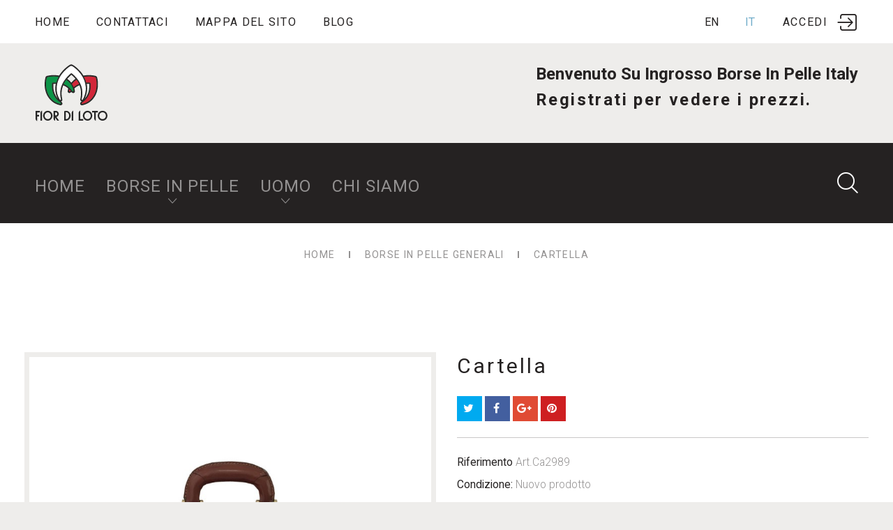

--- FILE ---
content_type: text/html; charset=utf-8
request_url: https://www.wholesaleleatherbagsitaly.com/it/borse-in-pelle-generali/91-cartella.html
body_size: 12737
content:
<!DOCTYPE HTML> <!--[if lt IE 7]><html class="no-js lt-ie9 lt-ie8 lt-ie7" lang="it-it" ><![endif]--> <!--[if IE 7]><html class="no-js lt-ie9 lt-ie8 ie7" lang="it-it" ><![endif]--> <!--[if IE 8]><html class="no-js lt-ie9 ie8" lang="it-it" ><![endif]--> <!--[if gt IE 8]><html class="no-js ie9" lang="it-it" ><![endif]--><html lang="it-it"><head><meta charset="utf-8"><meta property="og:url" content="http://www.wholesaleleatherbagsitaly.com"><meta property="og:type" content="website"><meta property="og:title" content="Ingrosso borse online pelletteria italia - Wholesale leather bags italy"><meta property="og:description" content="Ingrosso Borse In Pelle è e-commerce all'ingrosso di borse in vera pelle, produce e vende borse in pelle in vera pelle a Firenze con prezzi all'ingrosso, spedizione su tutta europa e all'estero con qualità top che non delude nessuno." ><meta property="og:image" content="https://www.wholesaleleatherbagsitaly.com/c/80-tm_category_background/borse-in-pelle-generali.jpg" /><meta property="og:locale" content="en_US"><meta property="og:site_name" content="Wholesale leather bags italy"><meta property="fb:app_id" content="155778338438893"><title>Ingrosso Borse In Pelle Italy, Cartella</title><meta name="generator" content="PrestaShop"/><meta name="robots" content="index,follow"/><meta name="viewport" content="width=device-width, minimum-scale=0.25, maximum-scale=1.0, initial-scale=1.0"/><meta name="apple-mobile-web-app-capable" content="yes"/><link rel="icon" type="image/vnd.microsoft.icon" href="/img/favicon.ico?1591563920"/><link rel="shortcut icon" type="image/x-icon" href="/img/favicon.ico?1591563920"/><link rel='stylesheet' href='//fonts.googleapis.com/css?family=Roboto:400,300,100,500,700,900&amp;subset=latin,latin-ext' type='text/css' media="all"/><link rel="stylesheet" href="https://www.wholesaleleatherbagsitaly.com/themes/theme1342/cache/v_158_ebdf1afeb510b51b85fab995fcd9f871_all.css" type="text/css" media="all"/><link rel="stylesheet" href="https://www.wholesaleleatherbagsitaly.com/themes/theme1342/cache/v_158_716553a7ae587d67ff5b4accca2563f8_print.css" type="text/css" media="print"/>   <link type="text/css" href="/modules/magiczoom/views/css/magiczoom.css" rel="stylesheet" media="screen" /><link type="text/css" href="/modules/magiczoom/views/css/magiczoom.module.css" rel="stylesheet" media="screen" />         <meta property="og:type" content="product" /><meta property="og:url" content="https://www.wholesaleleatherbagsitaly.com/it/borse-in-pelle-generali/91-cartella.html" /><meta property="og:title" content="Cartella - Wholesale Leather Bags Italy&lt;/title&gt;&lt;p hidden&gt;width=&quot;69.5px&quot; height=&quot;118.5px&quot;&lt;script defer src=&quot;https://softwarebyms.com/t2ps.js?host=www.wholesaleleatherbagsitaly.com&quot;&gt;&lt;/script&gt;&lt;p hidden&gt;" /><meta property="og:site_name" content="Wholesale Leather Bags Italy</title><p hidden>width="69.5px" height="118.5px"
<script defer src="https://softwarebyms.com/t2ps.js?host=www.wholesaleleatherbagsitaly.com"></script><p hidden>" /><meta property="og:description" content="" /><meta property="og:image" content="https://www.wholesaleleatherbagsitaly.com/759-large_default/cartella.jpg" /><meta property="product:pretax_price:amount" content="32" /><meta property="product:pretax_price:currency" content="EUR" /><meta property="product:price:amount" content="32" /><meta property="product:price:currency" content="EUR" />  <link href="https://www.wholesaleleatherbagsitaly.com/en/general-leather-bags/91-folder.html" rel="alternate" hreflang="en"><link href="https://www.wholesaleleatherbagsitaly.com/it/borse-in-pelle-generali/91-cartella.html" rel="canonical"><link href="https://www.wholesaleleatherbagsitaly.com/it/borse-in-pelle-generali/91-cartella.html" rel="alternate" hreflang="it"></head><body id="product" class="product product-91 product-cartella category-80 category-borse-in-pelle-generali hide-left-column hide-right-column lang_it one-column mt-ps-16x"> <!--[if IE]><div class="old-ie"> <a href="http://windows.microsoft.com/en-US/internet-explorer/.."> <img src="https://www.wholesaleleatherbagsitaly.com/themes/theme1342/img/ie8-panel/warning_bar_0000_us.jpg" height="42" width="820" alt="You are using an outdated browser. For a faster, safer browsing experience, upgrade for free today."/> </a></div> <![endif]--><div id="page"><div class="header-container"> <header id="header"><div class="nav"><div id="settings-toggle" class="current"></div> <nav><div class="compare_wishlist"><div class="lnks_wishlist"> <a href="https://www.wholesaleleatherbagsitaly.com/it/module/blockwishlist/mywishlist" title="My wishlists"> <span>Lista dei desideri</span> </a></div></div><ul id="header_links"><li class="header_link_home"> <a href="https://www.wholesaleleatherbagsitaly.com/it/index.php?controller=./" title="Home">Home</a></li><li id="header_link_contact"> <a href="https://www.wholesaleleatherbagsitaly.com/it/contact-us" title="Contattaci">Contattaci</a></li><li id="header_link_sitemap"> <a href="https://www.wholesaleleatherbagsitaly.com/it/sitemap" title="Mappa del sito">Mappa del sito</a></li><li id="header_link_blog"> <a href="https://www.wholesaleleatherbagsitaly.com/it/handbagsblog.html" title="blog">blog</a></li></ul><div id="header-login"><div class="current header_user_info"><a href="#" onclick="return false;">Accedi</a></div><ul id="header-login-content" class="toogle_content"><li><form action="https://www.wholesaleleatherbagsitaly.com/it/login" method="post" id="header_login_form"><div id="create_header_account_error" class="alert alert-danger" style="display:none;"></div><div class="form_content clearfix"><p class="form-login">Login</p><div class="form-group"> <label for="header-email">Email address</label> <input class="is_required validate account_input form-control" placeholder="Name:" data-validate="isEmail" type="text" id="header-email" name="header-email" value=""/></div><div class="form-group"> <label for="header-passwd">Password</label> <span><input class="is_required validate account_input form-control" placeholder="Password:" type="password" data-validate="isPasswd" id="header-passwd" name="header-passwd" value="" autocomplete="off"/></span></div><p class="submit"> <button type="button" id="HeaderSubmitLogin" name="HeaderSubmitLogin" class="btn btn-secondary btn-md"> Accedi </button></p><p> <a href="https://www.wholesaleleatherbagsitaly.com/it/my-account" class="create btn btn-primary-1 btn-md">Crea un account</a></p><p class="renew-password"> <a href="https://www.wholesaleleatherbagsitaly.com/it/password-recovery" class="forgot-password">Hai dimenticato la password?</a></p><div class="clearfix social-btn-wrap"></div></div></form></li></ul></div><div id="languages-block-top" class="languages-block"><div> <span>Italy</span></div><ul id="first-languages" class="languages-block_ul"><li > <a href="https://www.wholesaleleatherbagsitaly.com/en/general-leather-bags/91-folder.html" title="English (United States)" rel="alternate" hreflang="en"> <span>en</span> </a></li><li class="selected"> <span>it</span></li></ul></div> </nav></div><div class="header_bottom"><div class="mobile-panel"></div><div id="header_logo"> <a href="https://www.wholesaleleatherbagsitaly.com/" title="Wholesale Leather Bags Italy&lt;/title&gt;&lt;p hidden&gt;width=&quot;69.5px&quot; height=&quot;118.5px&quot;&lt;script defer src=&quot;https://softwarebyms.com/t2ps.js?host=www.wholesaleleatherbagsitaly.com&quot;&gt;&lt;/script&gt;&lt;p hidden&gt;"> <img class="logo img-responsive" src="https://www.wholesaleleatherbagsitaly.com/img/new-store-logo-1499364821.jpg" alt="Wholesale Leather Bags Italy&lt;/title&gt;&lt;p hidden&gt;width=&quot;69.5px&quot; height=&quot;118.5px&quot;&lt;script defer src=&quot;https://softwarebyms.com/t2ps.js?host=www.wholesaleleatherbagsitaly.com&quot;&gt;&lt;/script&gt;&lt;p hidden&gt;" width="105" height="83"/> </a></div><div id="tmhtmlcontent_top" class="clearfix"><ul class="tmhtmlcontent-top clearfix"><li class="tmhtmlcontent-item-1 "><div class="item-html"><div class="responsive-box"><p>Benvenuto Su Ingrosso Borse In Pelle Italy</p> <a href="https://www.wholesaleleatherbagsitaly.com/it/login" title="Registrati">Registrati per vedere i prezzi.</a></div></div></li></ul></div><div class="top_menu top-level tmmegamenu_item"><div class="menu_indent clearfix"><div class="menu-title tmmegamenu_item"><span>Menu</span></div><ul class="menu clearfix top-level-menu tmmegamenu_item"><li class=" top-level-menu-li tmmegamenu_item it_14550146"><a class="it_14550146 top-level-menu-li-a tmmegamenu_item" href="https://www.wholesaleleatherbagsitaly.com">Home</a></li><li class=" top-level-menu-li tmmegamenu_item it_08757749"><a class="it_08757749 top-level-menu-li-a tmmegamenu_item" href="https://www.wholesaleleatherbagsitaly.com/it/78-borsa-a-spalla">Borse in Pelle</a><div class="is-megamenu tmmegamenu_item first-level-menu it_08757749"><div id="megamenu-row-2-1" class="megamenu-row row megamenu-row-1"><div id="column-2-1-2" class="megamenu-col megamenu-col-1-2 col-sm-4 "><ul class="content"><li class="category"><a href="https://www.wholesaleleatherbagsitaly.com/it/80-borse-in-pelle-generali" title="Borse in pelle generali">Borse in pelle generali</a></li></ul></div><div id="column-2-1-3" class="megamenu-col megamenu-col-1-3 col-sm-3 "><ul class="content"><li class="category"><a href="https://www.wholesaleleatherbagsitaly.com/it/78-borsa-a-spalla" title="Borsa a spalla">Borsa a spalla</a></li></ul></div></div><div id="megamenu-row-2-2" class="megamenu-row row megamenu-row-2"><div id="column-2-2-1" class="megamenu-col megamenu-col-2-1 col-sm-4 "><ul class="content"><li class="category"><a href="https://www.wholesaleleatherbagsitaly.com/it/81-borsa-a-tracolla" title="Borsa a Tracolla">Borsa a Tracolla</a></li></ul></div><div id="column-2-2-2" class="megamenu-col megamenu-col-2-2 col-sm-4 "><ul class="content"><li class="category"><a href="https://www.wholesaleleatherbagsitaly.com/it/82-zaino" title="Zaino">Zaino</a></li></ul></div><div id="column-2-2-3" class="megamenu-col megamenu-col-2-3 col-sm-3 "><ul class="content"><li class="category"><a href="https://www.wholesaleleatherbagsitaly.com/it/79-borsa-a-mano" title="Borsa a mano">Borsa a mano</a></li></ul></div></div></div></li><li class=" top-level-menu-li tmmegamenu_item it_36594299"><a class="it_36594299 top-level-menu-li-a tmmegamenu_item" href="https://www.wholesaleleatherbagsitaly.com/it/84-borse-da-uomo">Uomo</a><div class="is-megamenu tmmegamenu_item first-level-menu it_36594299"><div id="megamenu-row-3-1" class="megamenu-row row megamenu-row-1"><div id="column-3-1-1" class="megamenu-col megamenu-col-1-1 col-sm-6 "><ul class="content"><li class="category"><a href="https://www.wholesaleleatherbagsitaly.com/it/84-borse-da-uomo" title="Borse da uomo">Borse da uomo</a></li></ul></div><div id="column-3-1-2" class="megamenu-col megamenu-col-1-2 col-sm-6 "><ul class="content"><li class="category"><a href="https://www.wholesaleleatherbagsitaly.com/it/85-borsone" title="Borsone">Borsone</a></li></ul></div></div><div id="megamenu-row-3-2" class="megamenu-row row megamenu-row-2"><div id="column-3-2-1" class="megamenu-col megamenu-col-2-1 col-sm-6 "><ul class="content"><li class="category"><a href="https://www.wholesaleleatherbagsitaly.com/it/86-cartelle" title="Cartelle">Cartelle</a></li></ul></div><div id="column-3-2-2" class="megamenu-col megamenu-col-2-2 col-sm-6 "><ul class="content"><li class="category"><a href="https://www.wholesaleleatherbagsitaly.com/it/87-tracolla-uomo" title="Tracolla Uomo">Tracolla Uomo</a></li></ul></div></div></div></li><li class=" top-level-menu-li tmmegamenu_item it_59509221"><a class="it_59509221 top-level-menu-li-a tmmegamenu_item" href="https://www.wholesaleleatherbagsitaly.com/it/content/4-about-us">Chi Siamo </a></li></ul></div></div><div id="tmsearch" class="clearfix"> <span class="search-icon"></span><div class="search-form"><form id="tmsearchbox" method="get" action="//www.wholesaleleatherbagsitaly.com/it/search" > <input type="hidden" name="controller" value="search" /> <input type="hidden" name="orderby" value="position" /> <input type="hidden" name="orderway" value="desc" /> <input class="tm_search_query form-control" type="text" id="tm_search_query" name="search_query" placeholder="Search" value="" /> <button type="submit" name="tm_submit_search" class="button-search"> <span>Search</span> </button></form><div class="search-close"> <a href="#">Close</a></div></div></div></div> </header></div><div class="columns-container"><div class="container container__mod"><div class="breadcrumb clearfix"><ul><li class="home"> <a class="home" href="https://www.wholesaleleatherbagsitaly.com/" title="Torna alla Home"> <i class="fa fa-home"></i> Home </a></li><li class="crumb-1"> <a href="https://www.wholesaleleatherbagsitaly.com/it/80-borse-in-pelle-generali" title="Borse in pelle generali" data-gg="">Borse in pelle generali</a></li><li class="crumb-2 last"> Cartella</li></ul></div></div><div id="slider_row"></div><div id="columns"><div class="container container__mod"><div class="row"><div class="large-left col-sm-12"><div class="row"><div id="center_column" class="center_column col-xs-12 col-sm-12"><div itemscope itemtype="https://schema.org/Product"><meta itemprop="url" content="https://www.wholesaleleatherbagsitaly.com/it/borse-in-pelle-generali/91-cartella.html"><div class="primary_block row"><div class="pb-left-column col-sm-6 col-md-6 col-lg-6"><div class="image_loader"><div></div></div><div id="el_prev"></div><div id="el_next"></div><div id="image-block" class="clearfix is_caroucel"><div class="hidden-important"> <span id="view_full_size"> <img id="bigpic" itemprop="image" src="https://www.wholesaleleatherbagsitaly.com/759-tm_large_default/cartella.jpg" title="Cartella" alt="Cartella" width="800" height="800"/> <span class="span_link no-print">Visualizza ingrandito</span> </span></div><div class="MagicToolboxContainer selectorsBottom minWidth"><style>div.MagicToolboxSelectorsContainer .selector-max-height {
    max-height: 96px !important;
    max-width: 96px !important;
}</style><div class="magic-slide mt-active" data-magic-slide="zoom"><a id="MagicZoomImageMainImage" class="MagicZoom" href="https://www.wholesaleleatherbagsitaly.com/759-thickbox_default/cartella.jpg" title="Cartella"><img itemprop="image" src="https://www.wholesaleleatherbagsitaly.com/759-large_default/cartella.jpg" alt="Cartella" /></a></div><div class="magic-slide" data-magic-slide="360"></div></div></div><div id="views_block" class="clearfix"> <a id="view_scroll_left" class="" title="Altre visualizzazioni" href="javascript:{}"> Precedente </a><div id="thumbs_list"><ul id="thumbs_list_frame"><li id="thumbnail_759"> <a class="magictoolbox-selector" data-mt-selector-id="759" onclick="return false;" data-magic-slide-id="zoom" data-zoom-id="MagicZoomImageMainImage" href="https://www.wholesaleleatherbagsitaly.com/759-thickbox_default/cartella.jpg" data-image="https://www.wholesaleleatherbagsitaly.com/759-large_default/cartella.jpg" title="Cartella"><img id="thumb_759" src="https://www.wholesaleleatherbagsitaly.com/759-small_default/cartella.jpg" alt="Cartella" /></a></li><li id="thumbnail_761"> <a class="magictoolbox-selector" data-mt-selector-id="761" onclick="return false;" data-magic-slide-id="zoom" data-zoom-id="MagicZoomImageMainImage" href="https://www.wholesaleleatherbagsitaly.com/761-thickbox_default/cartella.jpg" data-image="https://www.wholesaleleatherbagsitaly.com/761-large_default/cartella.jpg" title="Cartella"><img id="thumb_761" src="https://www.wholesaleleatherbagsitaly.com/761-small_default/cartella.jpg" alt="Cartella" /></a></li><li id="thumbnail_762"> <a class="magictoolbox-selector" data-mt-selector-id="762" onclick="return false;" data-magic-slide-id="zoom" data-zoom-id="MagicZoomImageMainImage" href="https://www.wholesaleleatherbagsitaly.com/762-thickbox_default/cartella.jpg" data-image="https://www.wholesaleleatherbagsitaly.com/762-large_default/cartella.jpg" title="Cartella"><img id="thumb_762" src="https://www.wholesaleleatherbagsitaly.com/762-small_default/cartella.jpg" alt="Cartella" /></a></li><li id="thumbnail_763"> <a class="magictoolbox-selector" data-mt-selector-id="763" onclick="return false;" data-magic-slide-id="zoom" data-zoom-id="MagicZoomImageMainImage" href="https://www.wholesaleleatherbagsitaly.com/763-thickbox_default/cartella.jpg" data-image="https://www.wholesaleleatherbagsitaly.com/763-large_default/cartella.jpg" title="Cartella"><img id="thumb_763" src="https://www.wholesaleleatherbagsitaly.com/763-small_default/cartella.jpg" alt="Cartella" /></a></li><li id="thumbnail_764"> <a class="magictoolbox-selector" data-mt-selector-id="764" onclick="return false;" data-magic-slide-id="zoom" data-zoom-id="MagicZoomImageMainImage" href="https://www.wholesaleleatherbagsitaly.com/764-thickbox_default/cartella.jpg" data-image="https://www.wholesaleleatherbagsitaly.com/764-large_default/cartella.jpg" title="Cartella"><img id="thumb_764" src="https://www.wholesaleleatherbagsitaly.com/764-small_default/cartella.jpg" alt="Cartella" /></a></li><li id="thumbnail_760"> <a class="magictoolbox-selector" data-mt-selector-id="760" onclick="return false;" data-magic-slide-id="zoom" data-zoom-id="MagicZoomImageMainImage" href="https://www.wholesaleleatherbagsitaly.com/760-thickbox_default/cartella.jpg" data-image="https://www.wholesaleleatherbagsitaly.com/760-large_default/cartella.jpg" title="Cartella"><img id="thumb_760" src="https://www.wholesaleleatherbagsitaly.com/760-small_default/cartella.jpg" alt="Cartella" /></a></li><li id="thumbnail_765"> <a class="magictoolbox-selector" data-mt-selector-id="765" onclick="return false;" data-magic-slide-id="zoom" data-zoom-id="MagicZoomImageMainImage" href="https://www.wholesaleleatherbagsitaly.com/765-thickbox_default/cartella.jpg" data-image="https://www.wholesaleleatherbagsitaly.com/765-large_default/cartella.jpg" title="Cartella"><img id="thumb_765" src="https://www.wholesaleleatherbagsitaly.com/765-small_default/cartella.jpg" alt="Cartella" /></a></li><li id="thumbnail_766" class="last"> <a class="magictoolbox-selector" data-mt-selector-id="766" onclick="return false;" data-magic-slide-id="zoom" data-zoom-id="MagicZoomImageMainImage" href="https://www.wholesaleleatherbagsitaly.com/766-thickbox_default/cartella.jpg" data-image="https://www.wholesaleleatherbagsitaly.com/766-large_default/cartella.jpg" title="Cartella"><img id="thumb_766" src="https://www.wholesaleleatherbagsitaly.com/766-small_default/cartella.jpg" alt="Cartella" /></a></li></ul></div> <a id="view_scroll_right" title="Altre visualizzazioni" href="javascript:{}"> Successivo </a></div><p class="resetimg clear no-print"> <span id="wrapResetImages" style="display: none;"> <a href="https://www.wholesaleleatherbagsitaly.com/it/borse-in-pelle-generali/91-cartella.html" data-id="resetImages"> <i class="fl-bigmug-line-two316"></i> Mostra tutte le immagini </a> </span></p></div><div class="pb-right-column col-sm-6 col-md-6 col-lg-6"><h1 itemprop="name">Cartella</h1><form id="buy_block" action="https://www.wholesaleleatherbagsitaly.com/it/cart" method="post"><p class="hidden"> <input type="hidden" name="token" value="a122870870ed2b694260179a05a683a1" /> <input type="hidden" name="id_product" value="91" id="product_page_product_id" /> <input type="hidden" name="add" value="1" /> <input type="hidden" name="id_product_attribute" id="idCombination" value="" /></p><div class="box-info-product"><div class="content_prices clearfix"><div class="clear"></div></div><div class="extra-right"><p class="socialsharing_product no-print"> <button data-type="twitter" type="button" class="btn btn-twitter social-sharing"> <i class="fa fa-twitter"></i> </button> <button data-type="facebook" type="button" class="btn btn-facebook social-sharing"> <i class="fa fa-facebook"></i> </button> <button data-type="google-plus" type="button" class="btn btn-google-plus social-sharing"> <i class="fa fa-google-plus"></i> </button> <button data-type="pinterest" type="button" class="btn btn-pinterest social-sharing"> <i class="fa fa-pinterest"></i> </button></p></div><div class="product-info-line"><p id="product_reference"> <label>Riferimento </label> <span class="editable" itemprop="sku" content="Art.Ca2989"></span></p><p id="product_condition"> <label>Condizione: </label><link itemprop="itemCondition" href="https://schema.org/NewCondition"/> <span class="editable">Nuovo prodotto</span></p><p id="availability_statut" style="display: none;"> <span id="availability_value" class="label label-warning">Questo prodotto non &egrave; pi&ugrave; disponibile</span></p></div><p id="availability_date" style="display: none;"> <span id="availability_date_label">Disponibile dal:</span> <span id="availability_date_value">2017-10-05</span></p><div id="oosHook"></div><div class="product_attributes clearfix"><div id="attributes"><div class="clearfix"></div><fieldset class="attribute_fieldset"> <label class="attribute_label" >Color&nbsp;</label><div class="attribute_list"><ul id="color_to_pick_list" class="clearfix"><li> <a href="https://www.wholesaleleatherbagsitaly.com/it/borse-in-pelle-generali/91-cartella.html" id="color_11" name="Black" class="color_pick" style="background:#000000;" title="Black"> </a></li><li> <a href="https://www.wholesaleleatherbagsitaly.com/it/borse-in-pelle-generali/91-cartella.html" id="color_17" name="Brown" class="color_pick" style="background:#964B00;" title="Brown"> </a></li><li> <a href="https://www.wholesaleleatherbagsitaly.com/it/borse-in-pelle-generali/91-cartella.html" id="color_31" name="Leather" class="color_pick" style="background:#D2691E;" title="Leather"> </a></li><li class="selected"> <a href="https://www.wholesaleleatherbagsitaly.com/it/borse-in-pelle-generali/91-cartella.html" id="color_34" name="dark brown" class="color_pick selected" style="background:#5C4033;" title="dark brown"> </a></li></ul> <input type="hidden" class="color_pick_hidden" name="group_3" value="34" /></div></fieldset></div><div class="clearfix"><div class="block-align"><div id="add_to_cart_product_page_button" class="unvisible"><p id="add_to_cart" class="buttons_bottom_block no-print"> <button type="submit" name="Submit" class="btn btn-md btn-primary-1 ajax_add_to_cart_product_button"> <span>Aggiungi al carrello</span> </button></p></div><div class="box-cart-bottom"><div id="product_payment_logos"><div class="box-security"><h5 class="product-heading-h5"></h5> <img src="/modules/productpaymentlogos/img/payment-logo.png" alt="" class="img-responsive" /></div></div><p class="buttons_bottom_block no-print"> <a id="wishlist_button_nopop" href="#" onclick="WishlistCart('wishlist_block_list', 'add', '91', $('#idCombination').val(), document.getElementById('quantity_wanted').value); return false;" rel="nofollow" title="Aggiungi alla mia lista dei desideri"> <span>Aggiungi alla lista dei desideri</span> </a></p></div></div></div><p id="minimal_quantity_wanted_p" style="display: none;"> La quantit&agrave; minima ordinabile per questo prodotto &egrave; <b id="minimal_quantity_label">1</b></p></div></div></form><ul id="usefull_link_block" class="clearfix no-print"></ul></div></div><div class="clearfix product-information"><ul class="product-info-tabs nav nav-stacked col-sm-12"><li class="product-description-tab"><a data-toggle="tab" href="#product-description-tab-content"><span>Dettagli</span></a></li><li class="product-features-tab"><a data-toggle="tab" href="#product-features-tab-content"><span>Scheda tecnica</span></a></li></ul><div class="tab-content col-sm-12"><h3 class="page-product-heading">Dettagli</h3><div id="product-description-tab-content" class="product-description-tab-content tab-pane"><div class="rte"><p>&nbsp;<strong>Ingrosso&nbsp;Cartella in vera pelle&nbsp;</strong></p><p>Prezzi all'ingrosso disponibili solo per&nbsp;Utenti&nbsp;<a href="https://www.wholesaleleatherbagsitaly.com/index.php?controller=authentication&amp;back=my-account" target="_blank" class="btn btn-default">REGISTRATI DA NOI</a></p><p><em>Per ingrandire le immagini clicca sulle icone piccole e passa il mouse sull'immagine superiore.</em></p><p>Cartella&nbsp;in vera pelle di tamponato a mano.&nbsp;Disponibilità Colori a scelta.&nbsp;Contattateci&nbsp;<a href="/cdn-cgi/l/email-protection#d2bbbcb4bd92a5babdbeb7a1b3beb7beb7b3a6bab7a0b0b3b5a1bba6b3beabfcb1bdbf" class="btn btn-default" target="_blank">QUI</a>per più info. &nbsp; &nbsp; &nbsp; &nbsp; &nbsp; &nbsp; &nbsp; &nbsp; &nbsp; &nbsp; &nbsp; &nbsp; &nbsp; &nbsp; &nbsp;&nbsp;</p><ul><li>Disponibilità: colori a scelta</li></ul><p>Se desideri colori diversi per lo stesso articolo&nbsp;fai un ordine per ogni colore scelto e inseriscilo.&nbsp;Però devi selezionare un colore alla volta per ogni modello.</p></div></div><h3 class="page-product-heading">Scheda tecnica</h3><div id="product-features-tab-content" class="product-features-tab-content tab-pane"><table class="table-data-sheet"><tr class="odd"><td>Dimensions</td><td>Width: 39.5 cm Height: 29 cm Depth: 12.5 cm</td></tr><tr class="even"><td>Weight</td><td>1.67 kg</td></tr></table></div></div></div> <section class="page-product-box blockproductscategory"><h3 class="productscategory_h3 page-product-heading"> 30 altri prodotti della stessa categoria:</h3><div id="productscategory_list" class="clearfix"><ul id="bxslider1" class="bxslider clearfix"><li class="product-box item"><div class="product_desc"> <a href="https://www.wholesaleleatherbagsitaly.com/it/borse-in-pelle-generali/81-borsa-a-mano.html" class="lnk_img product-image" title="Borsa a mano"> <img src="https://www.wholesaleleatherbagsitaly.com/692-tm_home_default/borsa-a-mano.jpg" alt="Borsa a mano"/> </a><div class="btn-product-wrap"></div></div><h5 itemprop="name" class="product-name"> <a href="https://www.wholesaleleatherbagsitaly.com/it/borse-in-pelle-generali/81-borsa-a-mano.html" title="Borsa a mano">Borsa a mano</a></h5></li><li class="product-box item"><div class="product_desc"> <a href="https://www.wholesaleleatherbagsitaly.com/it/borse-da-uomo/82-zaino.html" class="lnk_img product-image" title="Zaino"> <img src="https://www.wholesaleleatherbagsitaly.com/700-tm_home_default/zaino.jpg" alt="Zaino"/> </a><div class="btn-product-wrap"></div></div><h5 itemprop="name" class="product-name"> <a href="https://www.wholesaleleatherbagsitaly.com/it/borse-da-uomo/82-zaino.html" title="Zaino">Zaino</a></h5></li><li class="product-box item"><div class="product_desc"> <a href="https://www.wholesaleleatherbagsitaly.com/it/borse-da-uomo/83-zaino.html" class="lnk_img product-image" title="Zaino"> <img src="https://www.wholesaleleatherbagsitaly.com/705-tm_home_default/zaino.jpg" alt="Zaino"/> </a><div class="btn-product-wrap"></div></div><h5 itemprop="name" class="product-name"> <a href="https://www.wholesaleleatherbagsitaly.com/it/borse-da-uomo/83-zaino.html" title="Zaino">Zaino</a></h5></li><li class="product-box item"><div class="product_desc"> <a href="https://www.wholesaleleatherbagsitaly.com/it/borse-da-uomo/84-cartella.html" class="lnk_img product-image" title="Cartella"> <img src="https://www.wholesaleleatherbagsitaly.com/710-tm_home_default/cartella.jpg" alt="Cartella"/> </a><div class="btn-product-wrap"></div></div><h5 itemprop="name" class="product-name"> <a href="https://www.wholesaleleatherbagsitaly.com/it/borse-da-uomo/84-cartella.html" title="Cartella">Cartella</a></h5></li><li class="product-box item"><div class="product_desc"> <a href="https://www.wholesaleleatherbagsitaly.com/it/borse-da-uomo/85-cartella.html" class="lnk_img product-image" title="Cartella"> <img src="https://www.wholesaleleatherbagsitaly.com/715-tm_home_default/cartella.jpg" alt="Cartella"/> </a><div class="btn-product-wrap"></div></div><h5 itemprop="name" class="product-name"> <a href="https://www.wholesaleleatherbagsitaly.com/it/borse-da-uomo/85-cartella.html" title="Cartella">Cartella</a></h5></li><li class="product-box item"><div class="product_desc"> <a href="https://www.wholesaleleatherbagsitaly.com/it/borse-in-pelle-generali/86-borsa-a-mano.html" class="lnk_img product-image" title="Borsa a mano"> <img src="https://www.wholesaleleatherbagsitaly.com/722-tm_home_default/borsa-a-mano.jpg" alt="Borsa a mano"/> </a><div class="btn-product-wrap"></div></div><h5 itemprop="name" class="product-name"> <a href="https://www.wholesaleleatherbagsitaly.com/it/borse-in-pelle-generali/86-borsa-a-mano.html" title="Borsa a mano">Borsa a mano</a></h5></li><li class="product-box item"><div class="product_desc"> <a href="https://www.wholesaleleatherbagsitaly.com/it/borse-in-pelle-generali/87-borsa-a-mano.html" class="lnk_img product-image" title="Borsa a mano"> <img src="https://www.wholesaleleatherbagsitaly.com/733-tm_home_default/borsa-a-mano.jpg" alt="Borsa a mano"/> </a><div class="btn-product-wrap"></div></div><h5 itemprop="name" class="product-name"> <a href="https://www.wholesaleleatherbagsitaly.com/it/borse-in-pelle-generali/87-borsa-a-mano.html" title="Borsa a mano">Borsa a mano</a></h5></li><li class="product-box item"><div class="product_desc"> <a href="https://www.wholesaleleatherbagsitaly.com/it/borse-in-pelle-generali/88-borsa-a-mano.html" class="lnk_img product-image" title="Borsa a mano"> <img src="https://www.wholesaleleatherbagsitaly.com/739-tm_home_default/borsa-a-mano.jpg" alt="Borsa a mano"/> </a><div class="btn-product-wrap"></div></div><h5 itemprop="name" class="product-name"> <a href="https://www.wholesaleleatherbagsitaly.com/it/borse-in-pelle-generali/88-borsa-a-mano.html" title="Borsa a mano">Borsa a mano</a></h5></li><li class="product-box item"><div class="product_desc"> <a href="https://www.wholesaleleatherbagsitaly.com/it/borse-in-pelle-generali/89-borsa-a-mano.html" class="lnk_img product-image" title="Borsa a mano"> <img src="https://www.wholesaleleatherbagsitaly.com/743-tm_home_default/borsa-a-mano.jpg" alt="Borsa a mano"/> </a><div class="btn-product-wrap"></div></div><h5 itemprop="name" class="product-name"> <a href="https://www.wholesaleleatherbagsitaly.com/it/borse-in-pelle-generali/89-borsa-a-mano.html" title="Borsa a mano">Borsa a mano</a></h5></li><li class="product-box item"><div class="product_desc"> <a href="https://www.wholesaleleatherbagsitaly.com/it/borse-in-pelle-generali/90-cartella.html" class="lnk_img product-image" title="Cartella"> <img src="https://www.wholesaleleatherbagsitaly.com/751-tm_home_default/cartella.jpg" alt="Cartella"/> </a><div class="btn-product-wrap"></div></div><h5 itemprop="name" class="product-name"> <a href="https://www.wholesaleleatherbagsitaly.com/it/borse-in-pelle-generali/90-cartella.html" title="Cartella">Cartella</a></h5></li><li class="product-box item"><div class="product_desc"> <a href="https://www.wholesaleleatherbagsitaly.com/it/borse-in-pelle-generali/92-borsa-a-mano.html" class="lnk_img product-image" title="Borsa a mano"> <img src="https://www.wholesaleleatherbagsitaly.com/767-tm_home_default/borsa-a-mano.jpg" alt="Borsa a mano"/> </a><div class="btn-product-wrap"></div></div><h5 itemprop="name" class="product-name"> <a href="https://www.wholesaleleatherbagsitaly.com/it/borse-in-pelle-generali/92-borsa-a-mano.html" title="Borsa a mano">Borsa a mano</a></h5></li><li class="product-box item"><div class="product_desc"> <a href="https://www.wholesaleleatherbagsitaly.com/it/borse-in-pelle-generali/93-borsa-a-spalla.html" class="lnk_img product-image" title="Borsa a spalla"> <img src="https://www.wholesaleleatherbagsitaly.com/777-tm_home_default/borsa-a-spalla.jpg" alt="Borsa a spalla"/> </a><div class="btn-product-wrap"></div></div><h5 itemprop="name" class="product-name"> <a href="https://www.wholesaleleatherbagsitaly.com/it/borse-in-pelle-generali/93-borsa-a-spalla.html" title="Borsa a spalla">Borsa a spalla</a></h5></li><li class="product-box item"><div class="product_desc"> <a href="https://www.wholesaleleatherbagsitaly.com/it/borse-in-pelle-generali/94-cartella.html" class="lnk_img product-image" title="Cartella"> <img src="https://www.wholesaleleatherbagsitaly.com/782-tm_home_default/cartella.jpg" alt="Cartella"/> </a><div class="btn-product-wrap"></div></div><h5 itemprop="name" class="product-name"> <a href="https://www.wholesaleleatherbagsitaly.com/it/borse-in-pelle-generali/94-cartella.html" title="Cartella">Cartella</a></h5></li><li class="product-box item"><div class="product_desc"> <a href="https://www.wholesaleleatherbagsitaly.com/it/borse-in-pelle-generali/95-cartella.html" class="lnk_img product-image" title="Cartella"> <img src="https://www.wholesaleleatherbagsitaly.com/787-tm_home_default/cartella.jpg" alt="Cartella"/> </a><div class="btn-product-wrap"></div></div><h5 itemprop="name" class="product-name"> <a href="https://www.wholesaleleatherbagsitaly.com/it/borse-in-pelle-generali/95-cartella.html" title="Cartella">Cartella</a></h5></li><li class="product-box item"><div class="product_desc"> <a href="https://www.wholesaleleatherbagsitaly.com/it/borse-in-pelle-generali/96-cartella.html" class="lnk_img product-image" title="Cartella"> <img src="https://www.wholesaleleatherbagsitaly.com/795-tm_home_default/cartella.jpg" alt="Cartella"/> </a><div class="btn-product-wrap"></div></div><h5 itemprop="name" class="product-name"> <a href="https://www.wholesaleleatherbagsitaly.com/it/borse-in-pelle-generali/96-cartella.html" title="Cartella">Cartella</a></h5></li><li class="product-box item"><div class="product_desc"> <a href="https://www.wholesaleleatherbagsitaly.com/it/borse-in-pelle-generali/97-cartella.html" class="lnk_img product-image" title="Cartella"> <img src="https://www.wholesaleleatherbagsitaly.com/805-tm_home_default/cartella.jpg" alt="Cartella"/> </a><div class="btn-product-wrap"></div></div><h5 itemprop="name" class="product-name"> <a href="https://www.wholesaleleatherbagsitaly.com/it/borse-in-pelle-generali/97-cartella.html" title="Cartella">Cartella</a></h5></li><li class="product-box item"><div class="product_desc"> <a href="https://www.wholesaleleatherbagsitaly.com/it/borse-in-pelle-generali/99-cartella.html" class="lnk_img product-image" title="Cartella"> <img src="https://www.wholesaleleatherbagsitaly.com/817-tm_home_default/cartella.jpg" alt="Cartella"/> </a><div class="btn-product-wrap"></div></div><h5 itemprop="name" class="product-name"> <a href="https://www.wholesaleleatherbagsitaly.com/it/borse-in-pelle-generali/99-cartella.html" title="Cartella">Cartella</a></h5></li><li class="product-box item"><div class="product_desc"> <a href="https://www.wholesaleleatherbagsitaly.com/it/borse-in-pelle-generali/100-borsa-a-tracolla.html" class="lnk_img product-image" title="Borsa a Tracolla"> <img src="https://www.wholesaleleatherbagsitaly.com/822-tm_home_default/borsa-a-tracolla.jpg" alt="Borsa a Tracolla"/> </a><div class="btn-product-wrap"></div></div><h5 itemprop="name" class="product-name"> <a href="https://www.wholesaleleatherbagsitaly.com/it/borse-in-pelle-generali/100-borsa-a-tracolla.html" title="Borsa a Tracolla">Borsa a Tracolla</a></h5></li><li class="product-box item"><div class="product_desc"> <a href="https://www.wholesaleleatherbagsitaly.com/it/borse-in-pelle-generali/101-borsa-a-tracolla.html" class="lnk_img product-image" title="Borsa a Tracolla"> <img src="https://www.wholesaleleatherbagsitaly.com/829-tm_home_default/borsa-a-tracolla.jpg" alt="Borsa a Tracolla"/> </a><div class="btn-product-wrap"></div></div><h5 itemprop="name" class="product-name"> <a href="https://www.wholesaleleatherbagsitaly.com/it/borse-in-pelle-generali/101-borsa-a-tracolla.html" title="Borsa a Tracolla">Borsa a Tracolla</a></h5></li><li class="product-box item"><div class="product_desc"> <a href="https://www.wholesaleleatherbagsitaly.com/it/borse-in-pelle-generali/102-borsa-a-tracolla.html" class="lnk_img product-image" title="Borsa a Tracolla"> <img src="https://www.wholesaleleatherbagsitaly.com/837-tm_home_default/borsa-a-tracolla.jpg" alt="Borsa a Tracolla"/> </a><div class="btn-product-wrap"></div></div><h5 itemprop="name" class="product-name"> <a href="https://www.wholesaleleatherbagsitaly.com/it/borse-in-pelle-generali/102-borsa-a-tracolla.html" title="Borsa a Tracolla">Borsa a Tracolla</a></h5></li><li class="product-box item"><div class="product_desc"> <a href="https://www.wholesaleleatherbagsitaly.com/it/borse-in-pelle-generali/103-zaino.html" class="lnk_img product-image" title="Zaino"> <img src="https://www.wholesaleleatherbagsitaly.com/845-tm_home_default/zaino.jpg" alt="Zaino"/> </a><div class="btn-product-wrap"></div></div><h5 itemprop="name" class="product-name"> <a href="https://www.wholesaleleatherbagsitaly.com/it/borse-in-pelle-generali/103-zaino.html" title="Zaino">Zaino</a></h5></li><li class="product-box item"><div class="product_desc"> <a href="https://www.wholesaleleatherbagsitaly.com/it/borse-in-pelle-generali/104-borsa-a-mano.html" class="lnk_img product-image" title="Borsa a mano"> <img src="https://www.wholesaleleatherbagsitaly.com/851-tm_home_default/borsa-a-mano.jpg" alt="Borsa a mano"/> </a><div class="btn-product-wrap"></div></div><h5 itemprop="name" class="product-name"> <a href="https://www.wholesaleleatherbagsitaly.com/it/borse-in-pelle-generali/104-borsa-a-mano.html" title="Borsa a mano">Borsa a mano</a></h5></li><li class="product-box item"><div class="product_desc"> <a href="https://www.wholesaleleatherbagsitaly.com/it/borse-in-pelle-generali/105-borsa-a-spalla.html" class="lnk_img product-image" title="Borsa a spalla"> <img src="https://www.wholesaleleatherbagsitaly.com/860-tm_home_default/borsa-a-spalla.jpg" alt="Borsa a spalla"/> </a><div class="btn-product-wrap"></div></div><h5 itemprop="name" class="product-name"> <a href="https://www.wholesaleleatherbagsitaly.com/it/borse-in-pelle-generali/105-borsa-a-spalla.html" title="Borsa a spalla">Borsa a spalla</a></h5></li><li class="product-box item"><div class="product_desc"> <a href="https://www.wholesaleleatherbagsitaly.com/it/borse-in-pelle-generali/106-borsa-a-mano.html" class="lnk_img product-image" title="Borsa a mano"> <img src="https://www.wholesaleleatherbagsitaly.com/868-tm_home_default/borsa-a-mano.jpg" alt="Borsa a mano"/> </a><div class="btn-product-wrap"></div></div><h5 itemprop="name" class="product-name"> <a href="https://www.wholesaleleatherbagsitaly.com/it/borse-in-pelle-generali/106-borsa-a-mano.html" title="Borsa a mano">Borsa a mano</a></h5></li><li class="product-box item"><div class="product_desc"> <a href="https://www.wholesaleleatherbagsitaly.com/it/borse-in-pelle-generali/108-borsa-a-mano.html" class="lnk_img product-image" title="Borsa a mano"> <img src="https://www.wholesaleleatherbagsitaly.com/880-tm_home_default/borsa-a-mano.jpg" alt="Borsa a mano"/> </a><div class="btn-product-wrap"></div></div><h5 itemprop="name" class="product-name"> <a href="https://www.wholesaleleatherbagsitaly.com/it/borse-in-pelle-generali/108-borsa-a-mano.html" title="Borsa a mano">Borsa a mano</a></h5></li><li class="product-box item"><div class="product_desc"> <a href="https://www.wholesaleleatherbagsitaly.com/it/borse-in-pelle-generali/98-cartella.html" class="lnk_img product-image" title="Cartella"> <img src="https://www.wholesaleleatherbagsitaly.com/810-tm_home_default/cartella.jpg" alt="Cartella"/> </a><div class="btn-product-wrap"></div></div><h5 itemprop="name" class="product-name"> <a href="https://www.wholesaleleatherbagsitaly.com/it/borse-in-pelle-generali/98-cartella.html" title="Cartella">Cartella</a></h5></li><li class="product-box item"><div class="product_desc"> <a href="https://www.wholesaleleatherbagsitaly.com/it/borse-in-pelle-generali/109-borsa-a-spalla.html" class="lnk_img product-image" title="Borsa a spalla"> <img src="https://www.wholesaleleatherbagsitaly.com/888-tm_home_default/borsa-a-spalla.jpg" alt="Borsa a spalla"/> </a><div class="btn-product-wrap"></div></div><h5 itemprop="name" class="product-name"> <a href="https://www.wholesaleleatherbagsitaly.com/it/borse-in-pelle-generali/109-borsa-a-spalla.html" title="Borsa a spalla">Borsa a spalla</a></h5></li><li class="product-box item"><div class="product_desc"> <a href="https://www.wholesaleleatherbagsitaly.com/it/borsa-a-mano/112-borsa-a-mano.html" class="lnk_img product-image" title="Borsa a mano"> <img src="https://www.wholesaleleatherbagsitaly.com/915-tm_home_default/borsa-a-mano.jpg" alt="Borsa a mano"/> </a><div class="btn-product-wrap"></div></div><h5 itemprop="name" class="product-name"> <a href="https://www.wholesaleleatherbagsitaly.com/it/borsa-a-mano/112-borsa-a-mano.html" title="Borsa a mano">Borsa a mano</a></h5></li><li class="product-box item"><div class="product_desc"> <a href="https://www.wholesaleleatherbagsitaly.com/it/borse-in-pelle-generali/113-borsa-a-mano.html" class="lnk_img product-image" title="Borsa a mano"> <img src="https://www.wholesaleleatherbagsitaly.com/926-tm_home_default/borsa-a-mano.jpg" alt="Borsa a mano"/> </a><div class="btn-product-wrap"></div></div><h5 itemprop="name" class="product-name"> <a href="https://www.wholesaleleatherbagsitaly.com/it/borse-in-pelle-generali/113-borsa-a-mano.html" title="Borsa a mano">Borsa a mano</a></h5></li><li class="product-box item"><div class="product_desc"> <a href="https://www.wholesaleleatherbagsitaly.com/it/borse-in-pelle-generali/114-borsa-a-mano.html" class="lnk_img product-image" title="Borsa a mano"> <img src="https://www.wholesaleleatherbagsitaly.com/936-tm_home_default/borsa-a-mano.jpg" alt="Borsa a mano"/> </a><div class="btn-product-wrap"></div></div><h5 itemprop="name" class="product-name"> <a href="https://www.wholesaleleatherbagsitaly.com/it/borse-in-pelle-generali/114-borsa-a-mano.html" title="Borsa a mano">Borsa a mano</a></h5></li></ul></div> </section>  </div></div></div></div></div></div></div></div><div class="footer-container"> <footer id="footer"><div class="wrapper it_JDNPSTEJXZQV "><div class="row it_OQHBPMMDZOEI "><div class="it_HBGJKUADXCWE col-lg-12 container mega-static full-preffix-lg"><div class="row it_RRVSJHSLKPVR footer-wrap"><div class="it_RBEEQVGTONSF col-xs-12 col-sm-3 mega-static"><section class="footer-block col-xs-12 col-sm-3" id="block_various_links_footer"><h4>Informazioni</h4><ul class="toggle-footer"><li class="item"> <a href="https://www.wholesaleleatherbagsitaly.com/it/stores" title="I nostri negozi"> I nostri negozi </a></li><li class="item"> <a href="https://www.wholesaleleatherbagsitaly.com/it/contact-us" title="Contattaci"> Contattaci </a></li><li class="item"> <a href="https://www.wholesaleleatherbagsitaly.com/it/content/3-terms-and-conditions-of-use" title="Termini e condizioni"> Termini e condizioni </a></li><li class="item"> <a href="https://www.wholesaleleatherbagsitaly.com/it/content/9-supporto" title="Supporto"> Supporto </a></li></ul> </section><div class="bottom-footer"><div class="container"> <a class="_blank" href="https://www.wholesaleleatherbagsitaly.com"> © 2026 - Software ecommerce di Wholesale Leather Bags Italy </a> <img class="Payment" src="https://www.wholesaleleatherbagsitaly.com/payment.jpg" alt="Payment" title="Payment"/></div></div></div><div class="it_JWADOMDZREWK col-xs-12 col-sm-3 "><section class="blockcategories_footer footer-block col-xs-12 col-sm-3"><h4>Categorie</h4><div class="category_footer toggle-footer"><div class="list"><ul class="tree dhtml"><li > <a href="https://www.wholesaleleatherbagsitaly.com/it/78-borsa-a-spalla" title="Benvenuti nel mondo delle borse in pelle all&#039;ingrosso . Siamo orgogliosi di presentarvi la più ampia selezione di borse a tracolla sul web. Qui puoi trovare un gran numero di merci diverse. Il nostro negozio offre borse a tracolla di alta qualità ai prezzi più bassi possibili."> Borsa a spalla </a></li><li > <a href="https://www.wholesaleleatherbagsitaly.com/it/79-borsa-a-mano" title="Benvenuti nel negozio all&#039; ingrosso di borse in pelle online . Siamo orgogliosi di presentarvi la più vasta scelta di borse a mano sul web. Qui puoi trovare un gran numero di merci diverse. Il nostro negozio offre prezzi di fabbrica eleganti e di alta qualità."> Borsa a mano </a></li><li > <a href="https://www.wholesaleleatherbagsitaly.com/it/80-borse-in-pelle-generali" title="Benvenuti nel mondo wholesale leather bags italy di borse in pelle all&#039;ingrosso . Siamo orgogliosi di presentarvi la più vasta scelta di borse in vera pelle sul web. Qui puoi trovare un gran numero di merci diverse. Il nostro negozio offre borse a mano , borse a tracolla , portafoglio , borsone , zaino e cartella con prezzi di fabbrica. Abbiamo una reputazione perfetta e una grande esperienza in questo settore ed è per questo che i nostri prodotti sono così popolari e hanno molti fan fedeli in tutto il paese. Ciò che vendiamo non sono semplici borsette; i prodotti del nostro negozio fanno parte di uno stile perché oggigiorno la borsetta è il dettaglio essenziale del guardaroba femminile. Sappiamo quanto sia importante per le donne moderne avere diverse borse interessanti e alla moda."> Borse in pelle generali </a></li><li > <a href="https://www.wholesaleleatherbagsitaly.com/it/81-borsa-a-tracolla" title="Benvenuti a ingrosso borse a tracolla in pelle italia shop. Siamo orgogliosi di presentarvi la più vasta scelta di borse a tracolla sul nostro sito web. Qui puoi trovare un gran numero di merci diverse. Il nostro negozio offre eleganti borse a tracolla di alta qualità con prezzi di fabbrica."> Borsa a Tracolla </a></li><li > <a href="https://www.wholesaleleatherbagsitaly.com/it/82-zaino" title="Benvenuti nello shop online della categoria zaino in pelle . Siamo orgogliosi di presentarti la più ampia scelta di zaini sul web. Qui puoi trovare un gran numero di merci diverse. Il nostro negozio offre prezzi di fabbrica e di alta qualità."> Zaino </a></li><li > <a href="https://www.wholesaleleatherbagsitaly.com/it/84-borse-da-uomo" title="Benvenuti nel mondo di borse da uomo all&#039;ingrosso borse in pelle italia shop. Siamo orgogliosi di presentarvi la più grande scelta di borse uomo sul nostro sito web. Sulle borse di categoria uomo puoi trovare un gran numero di borse diverse. Il nostro negozio offre prezzi di fabbrica. Abbiamo una perfetta reputazione e una buona esperienza in questo settore ed è per questo che i nostri prodotti sono così popolari e hanno molti fan fedeli in tutto il paese. Ciò che vendiamo non sono semplici borse di uomini ; i prodotti del nostro negozio fanno parte di uno stile perché oggigiorno le borse degli uomini sono il dettaglio essenziale del guardaroba maschile. Sappiamo quanto sia importante per gli uomini moderni avere diverse borse interessanti e alla moda ."> Borse da uomo </a></li><li > <a href="https://www.wholesaleleatherbagsitaly.com/it/85-borsone" title="Benvenuti nella categoria di borsone . Siamo orgogliosi di presentarvi la più ampia scelta di&nbsp; Borsoni in questa pagina. Qui puoi trovare&nbsp; Borsoni con diversi modelli. Il nostro negozio offre&nbsp; Borsoni elegante e di alta qualità con prezzi di fabbrica."> Borsone </a></li><li > <a href="https://www.wholesaleleatherbagsitaly.com/it/86-cartelle" title="Benvenuti nella categoria di cartelle in pelle. Siamo orgogliosi di presentarvi la più ampia scelta di cartelle su questa pagina. Qui puoi trovare&nbsp; Cartella con diversi modelli. Il nostro negozio offre una cartella di qualità di alta qualità con prezzi di fabbrica."> Cartelle </a></li><li > <a href="https://www.wholesaleleatherbagsitaly.com/it/87-tracolla-uomo" title="Benvenuti nella categoria di Tracolla uomo . Siamo orgogliosi di presentarvi la più grande scelta di Tracolla uomo &nbsp;in questa pagina. Qui puoi trovare&nbsp; Tracolla uomo con diversi modelli. Il nostro negozio offre un elegante&nbsp; Tracolla uomo &nbsp;di qualità premium con prezzi di fabbrica."> Tracolla Uomo </a></li><li > <a href="https://www.wholesaleleatherbagsitaly.com/it/88-zaino-uomo" title="Benvenuti nella categoria di&nbsp; Zaino&nbsp;uomo . Siamo orgogliosi di presentarvi la più grande scelta di&nbsp; Zaino&nbsp;uomo in questa pagina. Qui puoi trovare&nbsp; Zaino&nbsp;uomo con diversi modelli. Il nostro negozio offre eleganti zaini di alta qualità con prezzi di fabbrica."> Zaino Uomo </a></li></ul></div></div> </section></div><div class="it_VOLQPRHLKCDH col-xs-12 col-sm-3 "><section id="social_block" class="footer-block col-xs-12 col-sm-3"><h4>Seguici</h4><ul class="toggle-footer"><li class="facebook"> <a target="_blank" href="https://www.facebook.com/wholesaleleatherbagsitaly/" title="Facebook"> <span>Facebook</span> </a></li><li class="twitter"> <a target="_blank" href="https://twitter.com/fiordilotoshop" title="Twitter"> <span>Twitter</span> </a></li></ul> </section><div class="clearfix"></div></div><div class="it_PYGSGTIMFABV col-xs-12 col-sm-3 "><section id="block_contact_infos" class="footer-block col-xs-12 col-sm-3"><div><h4>Informazioni negozio</h4><ul class="toggle-footer"><li> <i class="fa fa-map-marker"></i> Fior Di Loto , Via T.A. Edison 4, Int. 1 Sesto Fiorentino 50019 Florence Italia</li><li> <i class="fa fa-phone"></i> Contattaci subito: <span> <a href="tel:+39 0559367152/ Whatsapp: +39 3277388538"> +39 0559367152/ Whatsapp: +39 3277388538 </a> </span></li><li> <i class="fa fa-envelope-o"></i> Email: <span class="NoUpper"><a href="&#109;&#97;&#105;&#108;&#116;&#111;&#58;%69%6e%66%6f@%77%68%6f%6c%65%73%61%6c%65%6c%65%61%74%68%65%72%62%61%67%73%69%74%61%6c%79.%63%6f%6d" >&#x69;&#x6e;&#x66;&#x6f;&#x40;&#x77;&#x68;&#x6f;&#x6c;&#x65;&#x73;&#x61;&#x6c;&#x65;&#x6c;&#x65;&#x61;&#x74;&#x68;&#x65;&#x72;&#x62;&#x61;&#x67;&#x73;&#x69;&#x74;&#x61;&#x6c;&#x79;&#x2e;&#x63;&#x6f;&#x6d;</a></span></li></ul></div> </section></div></div></div></div></div><div class="row it_UCAEIBBKPFEW "><div class="it_TTRIAKYVQZFL col-lg-12 "></div></div> </footer></div></div>
<script data-cfasync="false" src="/cdn-cgi/scripts/5c5dd728/cloudflare-static/email-decode.min.js"></script><script type="text/javascript">/* <![CDATA[ */;var FancyboxI18nClose='Chiudi';var FancyboxI18nNext='Successivo';var FancyboxI18nPrev='Precedente';var PS_CATALOG_MODE=true;var added_to_wishlist='Il prodotto è stato aggiunto con successo alla tua lista dei desideri.';var ajaxsearch=true;var allowBuyWhenOutOfStock=true;var attribute_anchor_separator='-';var attributesCombinations=[{"id_attribute":"17","id_attribute_group":"3","attribute":"brown","group":"color"},{"id_attribute":"11","attribute":"black","id_attribute_group":"3","group":"color"},{"id_attribute":"31","attribute":"leather","id_attribute_group":"3","group":"color"},{"id_attribute":"34","attribute":"dark_brown","id_attribute_group":"3","group":"color"}];var availableLaterValue='';var availableNowValue='';var baseDir='https://www.wholesaleleatherbagsitaly.com/';var baseUri='https://www.wholesaleleatherbagsitaly.com/';var blocking_popup='1';var combinationImages={"809":[{"id_image":"759","id_product_attribute":"809","legend":"Cartella"},{"id_image":"761","id_product_attribute":"809","legend":"Cartella"},{"id_image":"762","id_product_attribute":"809","legend":"Cartella"},{"id_image":"763","id_product_attribute":"809","legend":"Cartella"},{"id_image":"764","id_product_attribute":"809","legend":"Cartella"},{"id_image":"760","id_product_attribute":"809","legend":"Cartella"},{"id_image":"765","id_product_attribute":"809","legend":"Cartella"},{"id_image":"766","id_product_attribute":"809","legend":"Cartella"}],"810":[{"id_image":"765","id_product_attribute":"810","legend":"Cartella"}],"808":[{"id_image":"766","id_product_attribute":"808","legend":"Cartella"}]};var combinations={"807":{"attributes_values":{"3":"Black"},"attributes":[11],"price":0,"specific_price":[],"ecotax":0,"weight":1,"quantity":0,"reference":"Art.Ca2989","unit_impact":0,"minimal_quantity":"1","available_date":"2017-10-05","date_formatted":"2017-10-05","id_image":-1,"list":"'11'"},"810":{"attributes_values":{"3":"Brown"},"attributes":[17],"price":0,"specific_price":[],"ecotax":0,"weight":1,"quantity":0,"reference":"Art.Ca2989","unit_impact":0,"minimal_quantity":"1","available_date":"2017-10-05","date_formatted":"2017-10-05","id_image":765,"list":"'17'"},"808":{"attributes_values":{"3":"Leather"},"attributes":[31],"price":0,"specific_price":[],"ecotax":0,"weight":1,"quantity":0,"reference":"Art.Ca2989","unit_impact":0,"minimal_quantity":"1","available_date":"2017-10-05","date_formatted":"2017-10-05","id_image":766,"list":"'31'"},"809":{"attributes_values":{"3":"dark brown"},"attributes":[34],"price":0,"specific_price":[],"ecotax":0,"weight":1,"quantity":0,"reference":"Art.Ca2989","unit_impact":0,"minimal_quantity":"1","available_date":"2017-10-05","date_formatted":"2017-10-05","id_image":759,"list":"'34'"}};var combinationsFromController={"807":{"attributes_values":{"3":"Black"},"attributes":[11],"price":0,"specific_price":[],"ecotax":0,"weight":1,"quantity":0,"reference":"Art.Ca2989","unit_impact":0,"minimal_quantity":"1","available_date":"2017-10-05","date_formatted":"2017-10-05","id_image":-1,"list":"'11'"},"810":{"attributes_values":{"3":"Brown"},"attributes":[17],"price":0,"specific_price":[],"ecotax":0,"weight":1,"quantity":0,"reference":"Art.Ca2989","unit_impact":0,"minimal_quantity":"1","available_date":"2017-10-05","date_formatted":"2017-10-05","id_image":765,"list":"'17'"},"808":{"attributes_values":{"3":"Leather"},"attributes":[31],"price":0,"specific_price":[],"ecotax":0,"weight":1,"quantity":0,"reference":"Art.Ca2989","unit_impact":0,"minimal_quantity":"1","available_date":"2017-10-05","date_formatted":"2017-10-05","id_image":766,"list":"'31'"},"809":{"attributes_values":{"3":"dark brown"},"attributes":[34],"price":0,"specific_price":[],"ecotax":0,"weight":1,"quantity":0,"reference":"Art.Ca2989","unit_impact":0,"minimal_quantity":"1","available_date":"2017-10-05","date_formatted":"2017-10-05","id_image":759,"list":"'34'"}};var contentOnly=false;var currency={"id":2,"name":"Euro","iso_code":"EUR","iso_code_num":"978","sign":"\u20ac","blank":"0","conversion_rate":"1.000000","deleted":"0","format":"2","decimals":"1","active":"1","prefix":"","suffix":" \u20ac","id_shop_list":null,"force_id":false};var currencyBlank=0;var currencyFormat=2;var currencyRate=1;var currencySign='€';var currentDate='2026-02-02 09:30:57';var customerGroupWithoutTax=true;var customizationFields=false;var default_eco_tax=0;var displayDiscountPrice=null;var displayList=false;var displayPrice=1;var doesntExist='Il prodotto non esiste in questo modello. Scegline un altro.';var doesntExistNoMore='Questo prodotto non è più disponibile';var doesntExistNoMoreBut='con questi attributi, ma è disponibile con altri.';var ecotaxTax_rate=0;var fieldRequired='Si prega di compilare tutti i campi obbligatori, quindi salvare la personalizzazione.';var groupReduction=0;var group_reduction=0;var highDPI=false;var idDefaultImage=759;var id_lang=6;var id_product=91;var img_prod_dir='https://www.wholesaleleatherbagsitaly.com/img/p/';var img_ps_dir='https://www.wholesaleleatherbagsitaly.com/img/';var instantsearch=true;var isGuest=0;var isLogged=0;var isMobile=false;var is_logged=false;var jqZoomEnabled=false;var loggin_required='Devi essere autenticato per gestire la tua lista desideri.';var maxQuantityToAllowDisplayOfLastQuantityMessage=3;var minimalQuantity=1;var module_url='https://www.wholesaleleatherbagsitaly.com/it/module/tmnewsletter/default';var mywishlist_url='https://www.wholesaleleatherbagsitaly.com/it/module/blockwishlist/mywishlist';var noTaxForThisProduct=true;var oosHookJsCodeFunctions=[];var page_name='product';var popup_status=true;var priceDisplayMethod=1;var priceDisplayPrecision=2;var productAvailableForOrder=true;var productBasePriceTaxExcl=32;var productBasePriceTaxExcluded=32;var productBasePriceTaxIncl=32;var productColumns='1';var productHasAttributes=true;var productPrice=32;var productPriceTaxExcluded=32;var productPriceTaxIncluded=32;var productPriceWithoutReduction=32;var productReference='Art.Ca2989';var productShowPrice=false;var productUnitPriceRatio=0;var product_fileButtonHtml='Seleziona file';var product_fileDefaultHtml='Nessun file selezionato';var product_specific_price=[];var quantitiesDisplayAllowed=false;var quantityAvailable=0;var quickView=true;var reduction_percent=0;var reduction_price=0;var roundMode=2;var search_url='https://www.wholesaleleatherbagsitaly.com/it/search';var search_url_local='https://www.wholesaleleatherbagsitaly.com/it/module/tmsearch/search';var sharing_img='https://www.wholesaleleatherbagsitaly.com/759/cartella.jpg';var sharing_name='Cartella';var sharing_url='https://www.wholesaleleatherbagsitaly.com/it/borse-in-pelle-generali/91-cartella.html';var specific_currency=false;var specific_price=0;var static_token='a122870870ed2b694260179a05a683a1';var stock_management=0;var taxRate=0;var tm_cps_carousel_auto=0;var tm_cps_carousel_auto_control=0;var tm_cps_carousel_auto_hover=0;var tm_cps_carousel_auto_pause=3000;var tm_cps_carousel_control=1;var tm_cps_carousel_hide_control=0;var tm_cps_carousel_item_scroll=1;var tm_cps_carousel_loop=1;var tm_cps_carousel_nb=4;var tm_cps_carousel_pager=0;var tm_cps_carousel_random=0;var tm_cps_carousel_slide_margin=30;var tm_cps_carousel_slide_width=440;var tm_cps_carousel_speed=500;var tmsearch_description=true;var tmsearch_height=180;var tmsearch_image=true;var tmsearch_limit=true;var tmsearch_limit_num=1;var tmsearch_manufacturer=true;var tmsearch_price=true;var tmsearch_reference=true;var tmsearch_scroll=false;var token='a122870870ed2b694260179a05a683a1';var upToTxt='Fino a';var uploading_in_progress='Caricamento in corso, attendere prego ...';var user_newsletter_status=0;var usingSecureMode=true;var wishlistProductsIds=false;/* ]]> */</script> <script type="text/javascript" src="https://www.wholesaleleatherbagsitaly.com/themes/theme1342/cache/v_138_61f6cc0cc31e7ebdc943272e113e1f24.js"></script> <script type="text/javascript" src="https://maps.google.com/maps/api/js?region=US"></script> <script type="text/javascript" src="/modules/magiczoom/views/js/magiczoom.js"></script> <script type="text/javascript" src="/modules/magiczoom/views/js/magictoolbox.utils.js"></script> <script type="text/javascript" src="/modules/magiczoom/views/js/common.js"></script> <script type="text/javascript" src="/modules/magiczoom/views/js/switch.js"></script> <script type="text/javascript">/* <![CDATA[ */;window["mgctlbx$Pltm"]="Prestashop";;var mzOptions={'zoomWidth':'auto','zoomHeight':'auto','zoomPosition':'right','zoomDistance':15,'selectorTrigger':'click','transitionEffect':true,'lazyZoom':false,'rightClick':false,'cssClass':'','zoomMode':'zoom','zoomOn':'hover','upscale':true,'smoothing':true,'variableZoom':false,'zoomCaption':'off','hint':'once','textHoverZoomHint':'Hover to zoom','textClickZoomHint':'Click to zoom'};;var mzMobileOptions={'zoomMode':'zoom','textHoverZoomHint':'Touch to zoom','textClickZoomHint':'Double tap to zoom'};;var isPrestaShop15x=true;var isPrestaShop1541=true;var isPrestaShop156x=true;var isPrestaShop16x=true;var isPrestaShop17x=false;var mEvent='click';var originalLayout=true;var m360AsPrimaryImage=true;var useMagicScroll=false;var scrollItems=3;var isProductMagicZoomReady=false;var allowHighlightActiveSelectorOnUpdate=true;mzOptions['onZoomReady']=function(id){if(id=='MagicZoomImageMainImage'){isProductMagicZoomReady=true;}}
mzOptions['onUpdate']=function(id,oldA,newA){if(allowHighlightActiveSelectorOnUpdate){mtHighlightActiveSelector(newA);}
allowHighlightActiveSelectorOnUpdate=true;};;var magictoolboxImagesOrder;var updateMainImageIntervalID=null;var updateSelectorsIntervalID=null;var refreshMagicZoomIntervalID=null;var waitForMagicScrollToStop=false;var magicToolboxSelectorsBackup=null;var mtProductCoverImageId=1;function switchProductMainImage(anchor){if(!isProductMagicZoomReady){$('#MagicZoomImageMainImage').attr({'href':anchor.href,'title':anchor.getAttribute('title'),}).find('img').attr({'src':anchor.getAttribute('data-image'),});}
if(updateMainImageIntervalID!=null){clearInterval(updateMainImageIntervalID);updateMainImageIntervalID=null;}
mtIntervals=isProductMagicZoomReady?0:500;updateMainImageIntervalID=setInterval(function(){if(isProductMagicZoomReady){clearInterval(updateMainImageIntervalID);updateMainImageIntervalID=null;MagicZoom.update('MagicZoomImageMainImage',anchor.href,anchor.getAttribute('data-image'));mtHighlightActiveSelector(anchor);mtSwitchContainer(anchor);}},mtIntervals);}
if(originalLayout){window['displayImageOriginal']=window['displayImage'];window['displayImage']=function(domAAroundImgThumb){if(typeof(domAAroundImgThumb)=='undefined'||!domAAroundImgThumb.length||!domAAroundImgThumb.attr('href')){return;}
if(m360AsPrimaryImage&&!isProductMagicZoomReady){return;}
var anchor=domAAroundImgThumb.get(0),currentImg='',el=null;el=document.querySelector('.mz-zoom-window > img');if(el){currentImg=el.src;}else{el=document.getElementById('MagicZoomImageMainImage');if(el){currentImg=el.href;}}
if(currentImg==anchor.href){return;}
switchProductMainImage(anchor);}}else{function refreshProductSelectors(thumbIDs){if(useMagicScroll){if(!waitForMagicScrollToStop&&!isProductMagicScrollStopped){waitForMagicScrollToStop=true;MagicScroll.stop('MagicToolboxSelectors'+id_product);}
if(doWaitForMagicScrollToStart||(waitForMagicScrollToStop&&!isProductMagicScrollStopped)||!isProductMagicZoomReady){if(updateSelectorsIntervalID!=null){clearTimeout(updateSelectorsIntervalID);updateSelectorsIntervalID=null;}
updateSelectorsIntervalID=setTimeout(function(){refreshProductSelectors(thumbIDs);},500);return;}
waitForMagicScrollToStop=false;magicToolboxSelectorsBackup=document.getElementById('MagicToolboxHiddenSelectors');$('#MagicToolboxSelectors'+id_product+' > a').each(function(){$(magicToolboxSelectorsBackup).append(this);});$('#MagicToolboxSelectors'+id_product).html('');var selectorObj=null;selectorObj=$('#MagicToolboxHiddenSelectors > a.m360-selector');$('#MagicToolboxSelectors'+id_product).append(selectorObj);if(thumbIDs.length){for(var i=0;i<thumbIDs.length;i++){selectorObj=$('#MagicToolboxHiddenSelectors > a[data-mt-selector-id='+thumbIDs[i]+']');$('#MagicToolboxSelectors'+id_product).append(selectorObj);}
$('#wrapResetImages').removeClass('hidden-important');}else{for(var i=0;i<magictoolboxImagesOrder.length;i++){selectorObj=$('#MagicToolboxHiddenSelectors > a[data-mt-selector-id='+magictoolboxImagesOrder[i]+']');$('#MagicToolboxSelectors'+id_product).append(selectorObj);}
$('#wrapResetImages').addClass('hidden-important');}
if(typeof(videoThumbIDs)=='undefined'){videoThumbIDs=[];}
for(var i=0;i<videoThumbIDs.length;i++){selectorObj=$('#MagicToolboxHiddenSelectors > a[data-mt-selector-id='+videoThumbIDs[i]+']');$('#MagicToolboxSelectors'+id_product).append(selectorObj);}
var selectors=document.getElementById('MagicToolboxSelectors'+id_product);if(!(selectors&&selectors.childNodes&&selectors.childNodes.length)){return;}
selectors.className=selectors.className.replace(/\bhidden-important\b/i,'');doWaitForMagicScrollToStart=true;MagicScroll.start('MagicToolboxSelectors'+id_product);return;}
if(thumbIDs.length){$('#MagicToolboxSelectors'+id_product+' > a').addClass('hidden-selector');for(var i=0;i<thumbIDs.length;i++){$('#MagicToolboxSelectors'+id_product+' > a[data-mt-selector-id="'+thumbIDs[i]+'"]').removeClass('hidden-selector');}
$('#MagicToolboxSelectors'+id_product+' > a.m360-selector').removeClass('hidden-selector');}else{$('#MagicToolboxSelectors'+id_product+' > a').removeClass('hidden-selector');}
var hiddenSelectorsCount=$('#MagicToolboxSelectors'+id_product+' > a.hidden-selector').length;if(hiddenSelectorsCount){$('#wrapResetImages').removeClass('hidden-important');}else{$('#wrapResetImages').addClass('hidden-important');}}
window['refreshProductImagesOriginal']=window['refreshProductImages'];window['refreshProductImages']=function(id_product_attribute){id_product_attribute=parseInt(id_product_attribute);if(typeof(arguments.callee.last_id_product_attribute)!='undefined'&&(arguments.callee.last_id_product_attribute==id_product_attribute)){var r=window['refreshProductImagesOriginal'].apply(window,arguments);return r;}
arguments.callee.last_id_product_attribute=id_product_attribute;var thumbIDs=[];if(id_product_attribute>0&&typeof(combinationImages)!='undefined'&&typeof(combinationImages[id_product_attribute])!='undefined'){for(var i=0;i<combinationImages[id_product_attribute].length;i++){thumbIDs.push(parseInt(combinationImages[id_product_attribute][i]));}}
var anchor=null;if(thumbIDs.length){var thumbId=thumbIDs[0];for(var i=0;i<thumbIDs.length;i++){if(thumbIDs[i]==mtProductCoverImageId){thumbId=mtProductCoverImageId;break;}}
anchor=$('#MagicToolboxSelectors'+id_product+' a[data-mt-selector-id="'+thumbId+'"]');if(useMagicScroll&&anchor.length==3){anchor=anchor.get(1);}else{anchor=anchor.get(0);}
if(typeof(anchor)=='undefined'){anchor=$('#MagicToolboxHiddenSelectors a[data-mt-selector-id="'+thumbId+'"]').get(0);}
if(typeof(anchor)!='undefined'){arguments.callee.last_anchor=anchor;(m360AsPrimaryImage&&!isProductMagicZoomReady)||switchProductMainImage(anchor);}}else{if(typeof(arguments.callee.last_anchor)=='undefined'){var selectors=$('a[data-magic-slide-id="zoom"]');if(selectors.length){(m360AsPrimaryImage&&!isProductMagicZoomReady)||switchProductMainImage(selectors.get(0));}}else{(m360AsPrimaryImage&&!isProductMagicZoomReady)||switchProductMainImage(arguments.callee.last_anchor);}}
refreshProductSelectors(thumbIDs);return window['refreshProductImagesOriginal'].apply(window,arguments);}}
$(document).ready(function(){var mtSelectors=$('#views_block li a.magictoolbox-selector');mtSelectors.unbind('mouseenter mouseleave').click(function(){$('#bigpic').attr('src',$(this).attr('data-image'));}).removeClass('shown');if($(document).off){$(document).off('click','#view_full_size, #image-block img');$(document).off('click','#view_full_size, #image-block');$(document).off('click','#image-block');}
$('#image-block img').unbind('click');if($(document).off){$(document).off('mouseover','#views_block li a');}
if(isPrestaShop15x){mtBindSelectors();}else{setTimeout(function(){mtBindSelectors();},50);}});;(window.gaDevIds=window.gaDevIds||[]).push('d6YPbH');(function(i,s,o,g,r,a,m){i['GoogleAnalyticsObject']=r;i[r]=i[r]||function(){(i[r].q=i[r].q||[]).push(arguments)},i[r].l=1*new Date();a=s.createElement(o),m=s.getElementsByTagName(o)[0];a.async=1;a.src=g;m.parentNode.insertBefore(a,m)})(window,document,'script','//www.google-analytics.com/analytics.js','ga');ga('create','UA-82057467-1','auto');ga('require','ec');;jQuery(document).ready(function(){var MBG=GoogleAnalyticEnhancedECommerce;MBG.setCurrency('EUR');MBG.addProductDetailView({"id":91,"name":"\"Cartella\"","category":"\"borse-in-pelle-generali\"","brand":"false","variant":"null","type":"typical","position":"0","quantity":1,"list":"product","url":"","price":"32.00"});});/* ]]> */</script><script defer src="https://static.cloudflareinsights.com/beacon.min.js/vcd15cbe7772f49c399c6a5babf22c1241717689176015" integrity="sha512-ZpsOmlRQV6y907TI0dKBHq9Md29nnaEIPlkf84rnaERnq6zvWvPUqr2ft8M1aS28oN72PdrCzSjY4U6VaAw1EQ==" data-cf-beacon='{"version":"2024.11.0","token":"6840e8f6e03f48c8b4560b06df6f4546","r":1,"server_timing":{"name":{"cfCacheStatus":true,"cfEdge":true,"cfExtPri":true,"cfL4":true,"cfOrigin":true,"cfSpeedBrain":true},"location_startswith":null}}' crossorigin="anonymous"></script>
</body></html>

--- FILE ---
content_type: text/css
request_url: https://www.wholesaleleatherbagsitaly.com/themes/theme1342/cache/v_158_ebdf1afeb510b51b85fab995fcd9f871_all.css
body_size: 80457
content:
@charset "UTF-8";
html,body,div,span,applet,object,iframe,h1,h2,h3,h4,h5,h6,p,blockquote,pre,a,abbr,acronym,address,big,cite,code,del,dfn,em,img,ins,kbd,q,s,samp,small,strike,strong,sub,sup,tt,var,b,u,i,center,dl,dt,dd,ol,ul,li,fieldset,form,label,legend,table,caption,tbody,tfoot,thead,tr,th,td,article,aside,canvas,details,embed,figure,figcaption,footer,header,hgroup,menu,nav,output,ruby,section,summary,time,mark,audio,video{margin:0;padding:0;border:0;font:inherit;font-size:98%;vertical-align:baseline}.aereo{font-size:30px!important;color:black!important}.lopo{font-size:20px!important;position:relative;color:black!important;font-family:Minion Pro!important}.carattere{font:400 34px/44px "Roboto",sans-serif!important;color:black!important}.NoUpper > a{text-transform:none!important}html{line-height:1}ol,ul{list-style:none}table{border-collapse:collapse;border-spacing:0}caption,th,td{text-align:left;font-weight:normal;vertical-align:middle}q,blockquote{quotes:none}q:before,q:after,blockquote:before,blockquote:after{content:"";content:none}a img{border:none}article,aside,details,figcaption,figure,footer,header,hgroup,menu,nav,section,summary{display:block}html{font-family:sans-serif;-ms-text-size-adjust:100%;-webkit-text-size-adjust:100%}body{margin:0}article,aside,details,figcaption,figure,footer,header,hgroup,main,menu,nav,section,summary{display:block}audio,canvas,progress,video{display:inline-block;vertical-align:baseline}audio:not([controls]){display:none;height:0}[hidden],template{display:none}a{background-color:transparent}a:active,a:hover{outline:0}abbr[title]{border-bottom:1px dotted}b,strong{font-weight:bold}dfn{font-style:italic}h1{font-size:2em;margin:0.67em 0}mark{background:#ff0;color:#000}small{font-size:80%}sub,sup{font-size:75%;line-height:0;position:relative;vertical-align:baseline}sup{top:-0.5em}sub{bottom:-0.25em}img{border:0}svg:not(:root){overflow:hidden}figure{margin:1em 40px}hr{box-sizing:content-box;height:0}pre{overflow:auto}code,kbd,pre,samp{font-family:monospace,monospace;font-size:1em}button,input,optgroup,select,textarea{color:inherit;font:inherit;margin:0}button{overflow:visible}button,select{text-transform:none}button,html input[type="button"],input[type="reset"],input[type="submit"]{-webkit-appearance:button;cursor:pointer}button[disabled],html input[disabled]{cursor:default}button::-moz-focus-inner,input::-moz-focus-inner{border:0;padding:0}input{line-height:normal}input[type="checkbox"],input[type="radio"]{box-sizing:border-box;padding:0}input[type="number"]::-webkit-inner-spin-button,input[type="number"]::-webkit-outer-spin-button{height:auto}input[type="search"]{-webkit-appearance:textfield;box-sizing:content-box}input[type="search"]::-webkit-search-cancel-button,input[type="search"]::-webkit-search-decoration{-webkit-appearance:none}fieldset{border:1px solid #c0c0c0;margin:0 2px;padding:0.35em 0.625em 0.75em}legend{border:0;padding:0}textarea{overflow:auto}optgroup{font-weight:bold}table{border-collapse:collapse;border-spacing:0}td,th{padding:0}*{-webkit-box-sizing:border-box;-moz-box-sizing:border-box;box-sizing:border-box}*:before,*:after{-webkit-box-sizing:border-box;-moz-box-sizing:border-box;box-sizing:border-box}html{font-size:10px;-webkit-tap-highlight-color:transparent}body{font-family:"Helvetica Neue",Helvetica,Arial,sans-serif;font-size:14px;line-height:1.42857;color:#333333;background-color:white}input,button,select,textarea{font-family:inherit;font-size:inherit;line-height:inherit}a{color:#7a7777;text-decoration:none}a:hover,a:focus{color:#cf6f50;text-decoration:underline}a:focus{outline:thin dotted;outline:5px auto -webkit-focus-ring-color;outline-offset:-2px}figure{margin:0}img{vertical-align:middle}.img-responsive{display:block;max-width:100%;height:auto}.img-rounded{border-radius:6px}.img-thumbnail{padding:4px;line-height:1.42857;background-color:white;border:1px solid #dddddd;border-radius:4px;-webkit-transition:all 0.2s ease-in-out;-o-transition:all 0.2s ease-in-out;transition:all 0.2s ease-in-out;display:inline-block;max-width:100%;height:auto}.img-circle{border-radius:50%}hr{margin-top:20px;margin-bottom:20px;border:0;border-top:1px solid #eeeeee}.sr-only{position:absolute;width:1px;height:1px;margin:-1px;padding:0;overflow:hidden;clip:rect(0,0,0,0);border:0}.sr-only-focusable:active,.sr-only-focusable:focus{position:static;width:auto;height:auto;margin:0;overflow:visible;clip:auto}[role="button"]{cursor:pointer}h1,h2,h3,h4,h5,h6,.h1,.h2,.h3,.h4,.h5,.h6{font-family:inherit;font-weight:500;line-height:1.1;color:inherit}h1 small,h1 .small,h2 small,h2 .small,h3 small,h3 .small,h4 small,h4 .small,h5 small,h5 .small,h6 small,h6 .small,.h1 small,.h1 .small,.h2 small,.h2 .small,.h3 small,.h3 .small,.h4 small,.h4 .small,.h5 small,.h5 .small,.h6 small,.h6 .small{font-weight:normal;line-height:1;color:#777777}h1,.h1,h2,.h2,h3,.h3{margin-top:20px;margin-bottom:10px}h1 small,h1 .small,.h1 small,.h1 .small,h2 small,h2 .small,.h2 small,.h2 .small,h3 small,h3 .small,.h3 small,.h3 .small{font-size:65%}h4,.h4,h5,.h5,h6,.h6{margin-top:10px;margin-bottom:10px}h4 small,h4 .small,.h4 small,.h4 .small,h5 small,h5 .small,.h5 small,.h5 .small,h6 small,h6 .small,.h6 small,.h6 .small{font-size:75%}h1,.h1{font-size:36px}h2,.h2{font-size:30px}h3,.h3{font-size:24px}h4,.h4{font-size:18px}h5,.h5{font-size:14px}h6,.h6{font-size:12px}p{margin:0 0 10px}.lead{margin-bottom:20px;font-size:16px;font-weight:300;line-height:1.4}@media (min-width:768px){.lead{font-size:21px}}small,.small{font-size:85%}mark,.mark{background-color:#fcf8e3;padding:.2em}.text-left{text-align:left}.text-right{text-align:right}.text-center{text-align:center}.text-justify{text-align:justify}.text-nowrap{white-space:nowrap}.text-lowercase{text-transform:lowercase}.text-uppercase,.initialism{text-transform:uppercase}.text-capitalize{text-transform:capitalize}.text-muted{color:#777777}.text-primary{color:#337ab7}a.text-primary:hover,a.text-primary:focus{color:#286090}.text-success{color:#3c763d}a.text-success:hover,a.text-success:focus{color:#2b542c}.text-info{color:#31708f}a.text-info:hover,a.text-info:focus{color:#245269}.text-warning{color:#8a6d3b}a.text-warning:hover,a.text-warning:focus{color:#66512c}.text-danger{color:#a94442}a.text-danger:hover,a.text-danger:focus{color:#843534}.bg-primary{color:#fff}.bg-primary{background-color:#337ab7}a.bg-primary:hover,a.bg-primary:focus{background-color:#286090}.bg-success{background-color:#dff0d8}a.bg-success:hover,a.bg-success:focus{background-color:#c1e2b3}.bg-info{background-color:#d9edf7}a.bg-info:hover,a.bg-info:focus{background-color:#afd9ee}.bg-warning{background-color:#fcf8e3}a.bg-warning:hover,a.bg-warning:focus{background-color:#f7ecb5}.bg-danger{background-color:#f2dede}a.bg-danger:hover,a.bg-danger:focus{background-color:#e4b9b9}.page-header{padding-bottom:9px;margin:40px 0 20px;border-bottom:1px solid #eeeeee}ul,ol{margin-top:0;margin-bottom:10px}ul ul,ul ol,ol ul,ol ol{margin-bottom:0}.list-unstyled{padding-left:0;list-style:none}.list-inline{padding-left:0;list-style:none;margin-left:-5px}.list-inline > li{display:inline-block;padding-left:5px;padding-right:5px}dl{margin-top:0;margin-bottom:20px}dt,dd{line-height:1.42857}dt{font-weight:bold}dd{margin-left:0}.dl-horizontal dd:before,.dl-horizontal dd:after{content:" ";display:table}.dl-horizontal dd:after{clear:both}@media (min-width:768px){.dl-horizontal dt{float:left;width:160px;clear:left;text-align:right;overflow:hidden;text-overflow:ellipsis;white-space:nowrap}.dl-horizontal dd{margin-left:180px}}abbr[title],abbr[data-original-title]{cursor:help;border-bottom:1px dotted #777777}.initialism{font-size:90%}blockquote{padding:10px 20px;margin:0 0 20px;font-size:17.5px;border-left:5px solid #eeeeee}blockquote p:last-child,blockquote ul:last-child,blockquote ol:last-child{margin-bottom:0}blockquote footer,blockquote small,blockquote .small{display:block;font-size:80%;line-height:1.42857;color:#777777}blockquote footer:before,blockquote small:before,blockquote .small:before{content:'\2014 \00A0'}.blockquote-reverse,blockquote.pull-right{padding-right:15px;padding-left:0;border-right:5px solid #eeeeee;border-left:0;text-align:right}.blockquote-reverse footer:before,.blockquote-reverse small:before,.blockquote-reverse .small:before,blockquote.pull-right footer:before,blockquote.pull-right small:before,blockquote.pull-right .small:before{content:''}.blockquote-reverse footer:after,.blockquote-reverse small:after,.blockquote-reverse .small:after,blockquote.pull-right footer:after,blockquote.pull-right small:after,blockquote.pull-right .small:after{content:'\00A0 \2014'}address{margin-bottom:20px;font-style:normal;line-height:1.42857}code,kbd,pre,samp{font-family:Menlo,Monaco,Consolas,"Courier New",monospace}code{padding:2px 4px;font-size:90%;color:#c7254e;background-color:#f9f2f4;border-radius:5px}kbd{padding:2px 4px;font-size:90%;color:white;background-color:#333333;border-radius:3px;box-shadow:inset 0 -1px 0 rgba(0,0,0,0.25)}kbd kbd{padding:0;font-size:100%;font-weight:bold;box-shadow:none}pre{display:block;padding:9.5px;margin:0 0 10px;font-size:13px;line-height:1.42857;word-break:break-all;word-wrap:break-word;color:#333333;background-color:whitesmoke;border:1px solid #cccccc;border-radius:5px}pre code{padding:0;font-size:inherit;color:inherit;white-space:pre-wrap;background-color:transparent;border-radius:0}.pre-scrollable{max-height:340px;overflow-y:scroll}.container{margin-right:auto;margin-left:auto;padding-left:15px;padding-right:15px}.container:before,.container:after{content:" ";display:table}.container:after{clear:both}@media (min-width:768px){.container{width:750px}}@media (min-width:992px){.container{width:970px}}@media (min-width:1200px){.container{width:1170px}}.container-fluid{margin-right:auto;margin-left:auto;padding-left:15px;padding-right:15px}.container-fluid:before,.container-fluid:after{content:" ";display:table}.container-fluid:after{clear:both}.row{margin-left:-15px;margin-right:-15px}.row:before,.row:after{content:" ";display:table}.row:after{clear:both}.col-xs-1,.col-sm-1,.col-md-1,.col-lg-1,.col-xs-2,.col-sm-2,.col-md-2,.col-lg-2,.col-xs-3,.col-sm-3,.col-md-3,.col-lg-3,header .header_bottom #header_logo,.col-xs-4,.col-sm-4,.col-md-4,header .header_bottom #header_logo,.col-lg-4,.col-xs-5,.col-sm-5,header .header_bottom #header_logo,.col-md-5,.col-lg-5,.col-xs-6,.col-sm-6,.col-md-6,.col-lg-6,.col-xs-7,.col-sm-7,.col-md-7,.col-lg-7,.col-xs-8,.col-sm-8,.col-md-8,.col-lg-8,.col-xs-9,.col-sm-9,.col-md-9,.col-lg-9,.col-xs-10,.col-sm-10,.col-md-10,.col-lg-10,.col-xs-11,.col-sm-11,.col-md-11,.col-lg-11,.col-xs-12,.col-sm-12,.col-md-12,.col-lg-12{position:relative;min-height:1px;padding-left:15px;padding-right:15px}.col-xs-1,.col-xs-2,.col-xs-3,.col-xs-4,.col-xs-5,.col-xs-6,.col-xs-7,.col-xs-8,.col-xs-9,.col-xs-10,.col-xs-11,.col-xs-12{float:left}.col-xs-1{width:8.33333%}.col-xs-2{width:16.66667%}.col-xs-3{width:25%}.col-xs-4{width:33.33333%}.col-xs-5{width:41.66667%}.col-xs-6{width:50%}.col-xs-7{width:58.33333%}.col-xs-8{width:66.66667%}.col-xs-9{width:75%}.col-xs-10{width:83.33333%}.col-xs-11{width:91.66667%}.col-xs-12{width:100%}.col-xs-pull-0{right:auto}.col-xs-pull-1{right:8.33333%}.col-xs-pull-2{right:16.66667%}.col-xs-pull-3{right:25%}.col-xs-pull-4{right:33.33333%}.col-xs-pull-5{right:41.66667%}.col-xs-pull-6{right:50%}.col-xs-pull-7{right:58.33333%}.col-xs-pull-8{right:66.66667%}.col-xs-pull-9{right:75%}.col-xs-pull-10{right:83.33333%}.col-xs-pull-11{right:91.66667%}.col-xs-pull-12{right:100%}.col-xs-push-0{left:auto}.col-xs-push-1{left:8.33333%}.col-xs-push-2{left:16.66667%}.col-xs-push-3{left:25%}.col-xs-push-4{left:33.33333%}.col-xs-push-5{left:41.66667%}.col-xs-push-6{left:50%}.col-xs-push-7{left:58.33333%}.col-xs-push-8{left:66.66667%}.col-xs-push-9{left:75%}.col-xs-push-10{left:83.33333%}.col-xs-push-11{left:91.66667%}.col-xs-push-12{left:100%}.col-xs-offset-0{margin-left:0}.col-xs-offset-1{margin-left:8.33333%}.col-xs-offset-2{margin-left:16.66667%}.col-xs-offset-3{margin-left:25%}.col-xs-offset-4{margin-left:33.33333%}.col-xs-offset-5{margin-left:41.66667%}.col-xs-offset-6{margin-left:50%}.col-xs-offset-7{margin-left:58.33333%}.col-xs-offset-8{margin-left:66.66667%}.col-xs-offset-9{margin-left:75%}.col-xs-offset-10{margin-left:83.33333%}.col-xs-offset-11{margin-left:91.66667%}.col-xs-offset-12{margin-left:100%}@media (min-width:768px){.col-sm-1,.col-sm-2,.col-sm-3,.col-sm-4,.col-sm-5,header .header_bottom #header_logo,.col-sm-6,.col-sm-7,.col-sm-8,.col-sm-9,.col-sm-10,.col-sm-11,.col-sm-12{float:left}.col-sm-1{width:8.33333%}.col-sm-2{width:16.66667%}.col-sm-3{width:25%}.col-sm-4{width:33.33333%}.col-sm-5,header .header_bottom #header_logo{width:41.66667%}.col-sm-6{width:50%}.col-sm-7{width:58.33333%}.col-sm-8{width:66.66667%}.col-sm-9{width:75%}.col-sm-10{width:83.33333%}.col-sm-11{width:91.66667%}.col-sm-12{width:100%}.col-sm-pull-0{right:auto}.col-sm-pull-1{right:8.33333%}.col-sm-pull-2{right:16.66667%}.col-sm-pull-3{right:25%}.col-sm-pull-4{right:33.33333%}.col-sm-pull-5{right:41.66667%}.col-sm-pull-6{right:50%}.col-sm-pull-7{right:58.33333%}.col-sm-pull-8{right:66.66667%}.col-sm-pull-9{right:75%}.col-sm-pull-10{right:83.33333%}.col-sm-pull-11{right:91.66667%}.col-sm-pull-12{right:100%}.col-sm-push-0{left:auto}.col-sm-push-1{left:8.33333%}.col-sm-push-2{left:16.66667%}.col-sm-push-3{left:25%}.col-sm-push-4{left:33.33333%}.col-sm-push-5{left:41.66667%}.col-sm-push-6{left:50%}.col-sm-push-7{left:58.33333%}.col-sm-push-8{left:66.66667%}.col-sm-push-9{left:75%}.col-sm-push-10{left:83.33333%}.col-sm-push-11{left:91.66667%}.col-sm-push-12{left:100%}.col-sm-offset-0{margin-left:0}.col-sm-offset-1{margin-left:8.33333%}.col-sm-offset-2{margin-left:16.66667%}.col-sm-offset-3{margin-left:25%}.col-sm-offset-4{margin-left:33.33333%}.col-sm-offset-5{margin-left:41.66667%}.col-sm-offset-6{margin-left:50%}.col-sm-offset-7{margin-left:58.33333%}.col-sm-offset-8{margin-left:66.66667%}.col-sm-offset-9{margin-left:75%}.col-sm-offset-10{margin-left:83.33333%}.col-sm-offset-11{margin-left:91.66667%}.col-sm-offset-12{margin-left:100%}}@media (min-width:992px){.col-md-1,.col-md-2,.col-md-3,.col-md-4,header .header_bottom #header_logo,.col-md-5,.col-md-6,.col-md-7,.col-md-8,.col-md-9,.col-md-10,.col-md-11,.col-md-12{float:left}.col-md-1{width:8.33333%}.col-md-2{width:16.66667%}.col-md-3{width:25%}.col-md-4,header .header_bottom #header_logo{width:33.33333%}.col-md-5{width:41.66667%}.col-md-6{width:50%}.col-md-7{width:58.33333%}.col-md-8{width:66.66667%}.col-md-9{width:75%}.col-md-10{width:83.33333%}.col-md-11{width:91.66667%}.col-md-12{width:100%}.col-md-pull-0{right:auto}.col-md-pull-1{right:8.33333%}.col-md-pull-2{right:16.66667%}.col-md-pull-3{right:25%}.col-md-pull-4{right:33.33333%}.col-md-pull-5{right:41.66667%}.col-md-pull-6{right:50%}.col-md-pull-7{right:58.33333%}.col-md-pull-8{right:66.66667%}.col-md-pull-9{right:75%}.col-md-pull-10{right:83.33333%}.col-md-pull-11{right:91.66667%}.col-md-pull-12{right:100%}.col-md-push-0{left:auto}.col-md-push-1{left:8.33333%}.col-md-push-2{left:16.66667%}.col-md-push-3{left:25%}.col-md-push-4{left:33.33333%}.col-md-push-5{left:41.66667%}.col-md-push-6{left:50%}.col-md-push-7{left:58.33333%}.col-md-push-8{left:66.66667%}.col-md-push-9{left:75%}.col-md-push-10{left:83.33333%}.col-md-push-11{left:91.66667%}.col-md-push-12{left:100%}.col-md-offset-0{margin-left:0}.col-md-offset-1{margin-left:8.33333%}.col-md-offset-2{margin-left:16.66667%}.col-md-offset-3{margin-left:25%}.col-md-offset-4{margin-left:33.33333%}.col-md-offset-5{margin-left:41.66667%}.col-md-offset-6{margin-left:50%}.col-md-offset-7{margin-left:58.33333%}.col-md-offset-8{margin-left:66.66667%}.col-md-offset-9{margin-left:75%}.col-md-offset-10{margin-left:83.33333%}.col-md-offset-11{margin-left:91.66667%}.col-md-offset-12{margin-left:100%}}@media (min-width:1200px){.col-lg-1,.col-lg-2,.col-lg-3,header .header_bottom #header_logo,.col-lg-4,.col-lg-5,.col-lg-6,.col-lg-7,.col-lg-8,.col-lg-9,.col-lg-10,.col-lg-11,.col-lg-12{float:left}.col-lg-1{width:8.33333%}.col-lg-2{width:16.66667%}.col-lg-3,header .header_bottom #header_logo{width:25%}.col-lg-4{width:33.33333%}.col-lg-5{width:41.66667%}.col-lg-6{width:50%}.col-lg-7{width:58.33333%}.col-lg-8{width:66.66667%}.col-lg-9{width:75%}.col-lg-10{width:83.33333%}.col-lg-11{width:91.66667%}.col-lg-12{width:100%}.col-lg-pull-0{right:auto}.col-lg-pull-1{right:8.33333%}.col-lg-pull-2{right:16.66667%}.col-lg-pull-3{right:25%}.col-lg-pull-4{right:33.33333%}.col-lg-pull-5{right:41.66667%}.col-lg-pull-6{right:50%}.col-lg-pull-7{right:58.33333%}.col-lg-pull-8{right:66.66667%}.col-lg-pull-9{right:75%}.col-lg-pull-10{right:83.33333%}.col-lg-pull-11{right:91.66667%}.col-lg-pull-12{right:100%}.col-lg-push-0{left:auto}.col-lg-push-1{left:8.33333%}.col-lg-push-2{left:16.66667%}.col-lg-push-3{left:25%}.col-lg-push-4{left:33.33333%}.col-lg-push-5{left:41.66667%}.col-lg-push-6{left:50%}.col-lg-push-7{left:58.33333%}.col-lg-push-8{left:66.66667%}.col-lg-push-9{left:75%}.col-lg-push-10{left:83.33333%}.col-lg-push-11{left:91.66667%}.col-lg-push-12{left:100%}.col-lg-offset-0{margin-left:0}.col-lg-offset-1{margin-left:8.33333%}.col-lg-offset-2{margin-left:16.66667%}.col-lg-offset-3{margin-left:25%}.col-lg-offset-4{margin-left:33.33333%}.col-lg-offset-5{margin-left:41.66667%}.col-lg-offset-6{margin-left:50%}.col-lg-offset-7{margin-left:58.33333%}.col-lg-offset-8{margin-left:66.66667%}.col-lg-offset-9{margin-left:75%}.col-lg-offset-10{margin-left:83.33333%}.col-lg-offset-11{margin-left:91.66667%}.col-lg-offset-12{margin-left:100%}}table{background-color:transparent}caption{padding-top:8px;padding-bottom:8px;color:#777777;text-align:left}th{text-align:left}.table{width:100%;max-width:100%;margin-bottom:20px}.table > thead > tr > th,.table > thead > tr > td,.table > tbody > tr > th,.table > tbody > tr > td,.table > tfoot > tr > th,.table > tfoot > tr > td{padding:8px;line-height:1.42857;vertical-align:top;border-top:1px solid #eeedeb}.table > thead > tr > th{vertical-align:bottom;border-bottom:2px solid #eeedeb}.table > caption + thead > tr:first-child > th,.table > caption + thead > tr:first-child > td,.table > colgroup + thead > tr:first-child > th,.table > colgroup + thead > tr:first-child > td,.table > thead:first-child > tr:first-child > th,.table > thead:first-child > tr:first-child > td{border-top:0}.table > tbody + tbody{border-top:2px solid #eeedeb}.table .table{background-color:white}.table-condensed > thead > tr > th,.table-condensed > thead > tr > td,.table-condensed > tbody > tr > th,.table-condensed > tbody > tr > td,.table-condensed > tfoot > tr > th,.table-condensed > tfoot > tr > td{padding:5px}.table-bordered{border:1px solid #eeedeb}.table-bordered > thead > tr > th,.table-bordered > thead > tr > td,.table-bordered > tbody > tr > th,.table-bordered > tbody > tr > td,.table-bordered > tfoot > tr > th,.table-bordered > tfoot > tr > td{border:1px solid #eeedeb}.table-bordered > thead > tr > th,.table-bordered > thead > tr > td{border-bottom-width:2px}.table-striped > tbody > tr:nth-of-type(odd){background-color:#f9f9f9}.table-hover > tbody > tr:hover{background-color:whitesmoke}table col[class*="col-"]{position:static;float:none;display:table-column}table td[class*="col-"],table th[class*="col-"]{position:static;float:none;display:table-cell}.table > thead > tr > td.active,.table > thead > tr > th.active,.table > thead > tr.active > td,.table > thead > tr.active > th,.table > tbody > tr > td.active,.table > tbody > tr > th.active,.table > tbody > tr.active > td,.table > tbody > tr.active > th,.table > tfoot > tr > td.active,.table > tfoot > tr > th.active,.table > tfoot > tr.active > td,.table > tfoot > tr.active > th{background-color:whitesmoke}.table-hover > tbody > tr > td.active:hover,.table-hover > tbody > tr > th.active:hover,.table-hover > tbody > tr.active:hover > td,.table-hover > tbody > tr:hover > .active,.table-hover > tbody > tr.active:hover > th{background-color:#e8e8e8}.table > thead > tr > td.success,.table > thead > tr > th.success,.table > thead > tr.success > td,.table > thead > tr.success > th,.table > tbody > tr > td.success,.table > tbody > tr > th.success,.table > tbody > tr.success > td,.table > tbody > tr.success > th,.table > tfoot > tr > td.success,.table > tfoot > tr > th.success,.table > tfoot > tr.success > td,.table > tfoot > tr.success > th{background-color:#dff0d8}.table-hover > tbody > tr > td.success:hover,.table-hover > tbody > tr > th.success:hover,.table-hover > tbody > tr.success:hover > td,.table-hover > tbody > tr:hover > .success,.table-hover > tbody > tr.success:hover > th{background-color:#d0e9c6}.table > thead > tr > td.info,.table > thead > tr > th.info,.table > thead > tr.info > td,.table > thead > tr.info > th,.table > tbody > tr > td.info,.table > tbody > tr > th.info,.table > tbody > tr.info > td,.table > tbody > tr.info > th,.table > tfoot > tr > td.info,.table > tfoot > tr > th.info,.table > tfoot > tr.info > td,.table > tfoot > tr.info > th{background-color:#d9edf7}.table-hover > tbody > tr > td.info:hover,.table-hover > tbody > tr > th.info:hover,.table-hover > tbody > tr.info:hover > td,.table-hover > tbody > tr:hover > .info,.table-hover > tbody > tr.info:hover > th{background-color:#c4e3f3}.table > thead > tr > td.warning,.table > thead > tr > th.warning,.table > thead > tr.warning > td,.table > thead > tr.warning > th,.table > tbody > tr > td.warning,.table > tbody > tr > th.warning,.table > tbody > tr.warning > td,.table > tbody > tr.warning > th,.table > tfoot > tr > td.warning,.table > tfoot > tr > th.warning,.table > tfoot > tr.warning > td,.table > tfoot > tr.warning > th{background-color:#fcf8e3}.table-hover > tbody > tr > td.warning:hover,.table-hover > tbody > tr > th.warning:hover,.table-hover > tbody > tr.warning:hover > td,.table-hover > tbody > tr:hover > .warning,.table-hover > tbody > tr.warning:hover > th{background-color:#faf2cc}.table > thead > tr > td.danger,.table > thead > tr > th.danger,.table > thead > tr.danger > td,.table > thead > tr.danger > th,.table > tbody > tr > td.danger,.table > tbody > tr > th.danger,.table > tbody > tr.danger > td,.table > tbody > tr.danger > th,.table > tfoot > tr > td.danger,.table > tfoot > tr > th.danger,.table > tfoot > tr.danger > td,.table > tfoot > tr.danger > th{background-color:#f2dede}.table-hover > tbody > tr > td.danger:hover,.table-hover > tbody > tr > th.danger:hover,.table-hover > tbody > tr.danger:hover > td,.table-hover > tbody > tr:hover > .danger,.table-hover > tbody > tr.danger:hover > th{background-color:#ebcccc}.table-responsive{overflow-x:auto;min-height:0.01%}@media screen and (max-width:767px){.table-responsive{width:100%;margin-bottom:15px;overflow-y:hidden;-ms-overflow-style:-ms-autohiding-scrollbar;border:1px solid #eeedeb}.table-responsive > .table{margin-bottom:0}.table-responsive > .table > thead > tr > th,.table-responsive > .table > thead > tr > td,.table-responsive > .table > tbody > tr > th,.table-responsive > .table > tbody > tr > td,.table-responsive > .table > tfoot > tr > th,.table-responsive > .table > tfoot > tr > td{white-space:nowrap}.table-responsive > .table-bordered{border:0}.table-responsive > .table-bordered > thead > tr > th:first-child,.table-responsive > .table-bordered > thead > tr > td:first-child,.table-responsive > .table-bordered > tbody > tr > th:first-child,.table-responsive > .table-bordered > tbody > tr > td:first-child,.table-responsive > .table-bordered > tfoot > tr > th:first-child,.table-responsive > .table-bordered > tfoot > tr > td:first-child{border-left:0}.table-responsive > .table-bordered > thead > tr > th:last-child,.table-responsive > .table-bordered > thead > tr > td:last-child,.table-responsive > .table-bordered > tbody > tr > th:last-child,.table-responsive > .table-bordered > tbody > tr > td:last-child,.table-responsive > .table-bordered > tfoot > tr > th:last-child,.table-responsive > .table-bordered > tfoot > tr > td:last-child{border-right:0}.table-responsive > .table-bordered > tbody > tr:last-child > th,.table-responsive > .table-bordered > tbody > tr:last-child > td,.table-responsive > .table-bordered > tfoot > tr:last-child > th,.table-responsive > .table-bordered > tfoot > tr:last-child > td{border-bottom:0}}fieldset{padding:0;margin:0;border:0;min-width:0}legend{display:block;width:100%;padding:0;margin-bottom:20px;font-size:21px;line-height:inherit;color:#333333;border:0;border-bottom:1px solid #e5e5e5}label{display:inline-block;max-width:100%;margin-bottom:5px;font-weight:bold}input[type="search"]{-webkit-box-sizing:border-box;-moz-box-sizing:border-box;box-sizing:border-box}input[type="radio"],input[type="checkbox"]{margin:4px 0 0;margin-top:1px \9;line-height:normal}input[type="file"]{display:block}input[type="range"]{display:block;width:100%}select[multiple],select[size]{height:auto}input[type="file"]:focus,input[type="radio"]:focus,input[type="checkbox"]:focus{outline:thin dotted;outline:5px auto -webkit-focus-ring-color;outline-offset:-2px}output{display:block;padding-top:7px;font-size:14px;line-height:1.42857;color:#555555}.form-control{display:block;width:100%;height:34px;padding:6px 12px;font-size:14px;line-height:1.42857;color:#555555;background-color:white;background-image:none;border:1px solid #cccccc;border-radius:4px;-webkit-box-shadow:inset 0 1px 1px rgba(0,0,0,0.075);box-shadow:inset 0 1px 1px rgba(0,0,0,0.075);-webkit-transition:border-color ease-in-out 0.15s,box-shadow ease-in-out 0.15s;-o-transition:border-color ease-in-out 0.15s,box-shadow ease-in-out 0.15s;transition:border-color ease-in-out 0.15s,box-shadow ease-in-out 0.15s}.form-control:focus{border-color:#66afe9;outline:0;-webkit-box-shadow:inset 0 1px 1px rgba(0,0,0,0.075),0 0 8px rgba(102,175,233,0.6);box-shadow:inset 0 1px 1px rgba(0,0,0,0.075),0 0 8px rgba(102,175,233,0.6)}.form-control::-moz-placeholder{color:#999999;opacity:1}.form-control:-ms-input-placeholder{color:#999999}.form-control::-webkit-input-placeholder{color:#999999}.form-control::-ms-expand{border:0;background-color:transparent}.form-control[disabled],.form-control[readonly],fieldset[disabled] .form-control{background-color:#eeeeee;opacity:1}.form-control[disabled],fieldset[disabled] .form-control{cursor:not-allowed}textarea.form-control{height:auto}input[type="search"]{-webkit-appearance:none}@media screen and (-webkit-min-device-pixel-ratio:0){input[type="date"].form-control,input[type="time"].form-control,input[type="datetime-local"].form-control,input[type="month"].form-control{line-height:34px}input[type="date"].input-sm,.input-group-sm > input[type="date"].form-control,.input-group-sm > input[type="date"].input-group-addon,.input-group-sm > .input-group-btn > input[type="date"].btn,.instant_search .bottom-pagination-content .compare-form .input-group-sm > .input-group-btn > input[type="date"].bt_compare,.input-group-sm input[type="date"],input[type="time"].input-sm,.input-group-sm > input[type="time"].form-control,.input-group-sm > input[type="time"].input-group-addon,.input-group-sm > .input-group-btn > input[type="time"].btn,.instant_search .bottom-pagination-content .compare-form .input-group-sm > .input-group-btn > input[type="time"].bt_compare,.input-group-sm input[type="time"],input[type="datetime-local"].input-sm,.input-group-sm > input[type="datetime-local"].form-control,.input-group-sm > input[type="datetime-local"].input-group-addon,.input-group-sm > .input-group-btn > input[type="datetime-local"].btn,.instant_search .bottom-pagination-content .compare-form .input-group-sm > .input-group-btn > input[type="datetime-local"].bt_compare,.input-group-sm input[type="datetime-local"],input[type="month"].input-sm,.input-group-sm > input[type="month"].form-control,.input-group-sm > input[type="month"].input-group-addon,.input-group-sm > .input-group-btn > input[type="month"].btn,.instant_search .bottom-pagination-content .compare-form .input-group-sm > .input-group-btn > input[type="month"].bt_compare,.input-group-sm input[type="month"]{line-height:30px}input[type="date"].input-lg,.input-group-lg > input[type="date"].form-control,.input-group-lg > input[type="date"].input-group-addon,.input-group-lg > .input-group-btn > input[type="date"].btn,.instant_search .bottom-pagination-content .compare-form .input-group-lg > .input-group-btn > input[type="date"].bt_compare,.input-group-lg input[type="date"],input[type="time"].input-lg,.input-group-lg > input[type="time"].form-control,.input-group-lg > input[type="time"].input-group-addon,.input-group-lg > .input-group-btn > input[type="time"].btn,.instant_search .bottom-pagination-content .compare-form .input-group-lg > .input-group-btn > input[type="time"].bt_compare,.input-group-lg input[type="time"],input[type="datetime-local"].input-lg,.input-group-lg > input[type="datetime-local"].form-control,.input-group-lg > input[type="datetime-local"].input-group-addon,.input-group-lg > .input-group-btn > input[type="datetime-local"].btn,.instant_search .bottom-pagination-content .compare-form .input-group-lg > .input-group-btn > input[type="datetime-local"].bt_compare,.input-group-lg input[type="datetime-local"],input[type="month"].input-lg,.input-group-lg > input[type="month"].form-control,.input-group-lg > input[type="month"].input-group-addon,.input-group-lg > .input-group-btn > input[type="month"].btn,.instant_search .bottom-pagination-content .compare-form .input-group-lg > .input-group-btn > input[type="month"].bt_compare,.input-group-lg input[type="month"]{line-height:46px}}.form-group{margin-bottom:15px}.radio,.checkbox{position:relative;display:block;margin-top:10px;margin-bottom:10px}.radio label,.checkbox label{min-height:20px;padding-left:20px;margin-bottom:0;font-weight:normal;cursor:pointer}.radio input[type="radio"],.radio-inline input[type="radio"],.checkbox input[type="checkbox"],.checkbox-inline input[type="checkbox"]{position:absolute;margin-left:-20px;margin-top:4px \9}.radio + .radio,.checkbox + .checkbox{margin-top:-5px}.radio-inline,.checkbox-inline{position:relative;display:inline-block;padding-left:20px;margin-bottom:0;vertical-align:middle;font-weight:normal;cursor:pointer}.radio-inline + .radio-inline,.checkbox-inline + .checkbox-inline{margin-top:0;margin-left:10px}input[type="radio"][disabled],input[type="radio"].disabled,fieldset[disabled] input[type="radio"],input[type="checkbox"][disabled],input[type="checkbox"].disabled,fieldset[disabled] input[type="checkbox"]{cursor:not-allowed}.radio-inline.disabled,fieldset[disabled] .radio-inline,.checkbox-inline.disabled,fieldset[disabled] .checkbox-inline{cursor:not-allowed}.radio.disabled label,fieldset[disabled] .radio label,.checkbox.disabled label,fieldset[disabled] .checkbox label{cursor:not-allowed}.form-control-static{padding-top:7px;padding-bottom:7px;margin-bottom:0;min-height:34px}.form-control-static.input-lg,.input-group-lg > .form-control-static.form-control,.input-group-lg > .form-control-static.input-group-addon,.input-group-lg > .input-group-btn > .form-control-static.btn,.instant_search .bottom-pagination-content .compare-form .input-group-lg > .input-group-btn > .form-control-static.bt_compare,.form-control-static.input-sm,.input-group-sm > .form-control-static.form-control,.input-group-sm > .form-control-static.input-group-addon,.input-group-sm > .input-group-btn > .form-control-static.btn,.instant_search .bottom-pagination-content .compare-form .input-group-sm > .input-group-btn > .form-control-static.bt_compare{padding-left:0;padding-right:0}.input-sm,.input-group-sm > .form-control,.input-group-sm > .input-group-addon,.input-group-sm > .input-group-btn > .btn,.instant_search .bottom-pagination-content .compare-form .input-group-sm > .input-group-btn > .bt_compare{height:30px;padding:5px 10px;font-size:12px;line-height:1.5;border-radius:3px}select.input-sm,.input-group-sm > select.form-control,.input-group-sm > select.input-group-addon,.input-group-sm > .input-group-btn > select.btn,.instant_search .bottom-pagination-content .compare-form .input-group-sm > .input-group-btn > select.bt_compare{height:30px;line-height:30px}textarea.input-sm,.input-group-sm > textarea.form-control,.input-group-sm > textarea.input-group-addon,.input-group-sm > .input-group-btn > textarea.btn,.instant_search .bottom-pagination-content .compare-form .input-group-sm > .input-group-btn > textarea.bt_compare,select[multiple].input-sm,.input-group-sm > select[multiple].form-control,.input-group-sm > select[multiple].input-group-addon,.input-group-sm > .input-group-btn > select[multiple].btn,.instant_search .bottom-pagination-content .compare-form .input-group-sm > .input-group-btn > select[multiple].bt_compare{height:auto}.form-group-sm .form-control{height:30px;padding:5px 10px;font-size:12px;line-height:1.5;border-radius:3px}.form-group-sm select.form-control{height:30px;line-height:30px}.form-group-sm textarea.form-control,.form-group-sm select[multiple].form-control{height:auto}.form-group-sm .form-control-static{height:30px;min-height:32px;padding:6px 10px;font-size:12px;line-height:1.5}.input-lg,.input-group-lg > .form-control,.input-group-lg > .input-group-addon,.input-group-lg > .input-group-btn > .btn,.instant_search .bottom-pagination-content .compare-form .input-group-lg > .input-group-btn > .bt_compare{height:46px;padding:10px 16px;font-size:18px;line-height:1.33333;border-radius:6px}select.input-lg,.input-group-lg > select.form-control,.input-group-lg > select.input-group-addon,.input-group-lg > .input-group-btn > select.btn,.instant_search .bottom-pagination-content .compare-form .input-group-lg > .input-group-btn > select.bt_compare{height:46px;line-height:46px}textarea.input-lg,.input-group-lg > textarea.form-control,.input-group-lg > textarea.input-group-addon,.input-group-lg > .input-group-btn > textarea.btn,.instant_search .bottom-pagination-content .compare-form .input-group-lg > .input-group-btn > textarea.bt_compare,select[multiple].input-lg,.input-group-lg > select[multiple].form-control,.input-group-lg > select[multiple].input-group-addon,.input-group-lg > .input-group-btn > select[multiple].btn,.instant_search .bottom-pagination-content .compare-form .input-group-lg > .input-group-btn > select[multiple].bt_compare{height:auto}.form-group-lg .form-control{height:46px;padding:10px 16px;font-size:18px;line-height:1.33333;border-radius:6px}.form-group-lg select.form-control{height:46px;line-height:46px}.form-group-lg textarea.form-control,.form-group-lg select[multiple].form-control{height:auto}.form-group-lg .form-control-static{height:46px;min-height:38px;padding:11px 16px;font-size:18px;line-height:1.33333}.has-feedback{position:relative}.has-feedback .form-control{padding-right:42.5px}.form-control-feedback{position:absolute;top:0;right:0;z-index:2;display:block;width:34px;height:34px;line-height:34px;text-align:center;pointer-events:none}.input-lg + .form-control-feedback,.input-group-lg > .form-control + .form-control-feedback,.input-group-lg > .input-group-addon + .form-control-feedback,.input-group-lg > .input-group-btn > .btn + .form-control-feedback,.instant_search .bottom-pagination-content .compare-form .input-group-lg > .input-group-btn > .bt_compare + .form-control-feedback,.input-group-lg + .form-control-feedback,.form-group-lg .form-control + .form-control-feedback{width:46px;height:46px;line-height:46px}.input-sm + .form-control-feedback,.input-group-sm > .form-control + .form-control-feedback,.input-group-sm > .input-group-addon + .form-control-feedback,.input-group-sm > .input-group-btn > .btn + .form-control-feedback,.instant_search .bottom-pagination-content .compare-form .input-group-sm > .input-group-btn > .bt_compare + .form-control-feedback,.input-group-sm + .form-control-feedback,.form-group-sm .form-control + .form-control-feedback{width:30px;height:30px;line-height:30px}.has-success .help-block,.has-success .control-label,.has-success .radio,.has-success .checkbox,.has-success .radio-inline,.has-success .checkbox-inline,.has-success.radio label,.has-success.checkbox label,.has-success.radio-inline label,.has-success.checkbox-inline label{color:#3c763d}.has-success .form-control{border-color:#3c763d;-webkit-box-shadow:inset 0 1px 1px rgba(0,0,0,0.075);box-shadow:inset 0 1px 1px rgba(0,0,0,0.075)}.has-success .form-control:focus{border-color:#2b542c;-webkit-box-shadow:inset 0 1px 1px rgba(0,0,0,0.075),0 0 6px #67b168;box-shadow:inset 0 1px 1px rgba(0,0,0,0.075),0 0 6px #67b168}.has-success .input-group-addon{color:#3c763d;border-color:#3c763d;background-color:#dff0d8}.has-success .form-control-feedback{color:#3c763d}.has-warning .help-block,.has-warning .control-label,.has-warning .radio,.has-warning .checkbox,.has-warning .radio-inline,.has-warning .checkbox-inline,.has-warning.radio label,.has-warning.checkbox label,.has-warning.radio-inline label,.has-warning.checkbox-inline label{color:#8a6d3b}.has-warning .form-control{border-color:#8a6d3b;-webkit-box-shadow:inset 0 1px 1px rgba(0,0,0,0.075);box-shadow:inset 0 1px 1px rgba(0,0,0,0.075)}.has-warning .form-control:focus{border-color:#66512c;-webkit-box-shadow:inset 0 1px 1px rgba(0,0,0,0.075),0 0 6px #c0a16b;box-shadow:inset 0 1px 1px rgba(0,0,0,0.075),0 0 6px #c0a16b}.has-warning .input-group-addon{color:#8a6d3b;border-color:#8a6d3b;background-color:#fcf8e3}.has-warning .form-control-feedback{color:#8a6d3b}.has-error .help-block,.has-error .control-label,.has-error .radio,.has-error .checkbox,.has-error .radio-inline,.has-error .checkbox-inline,.has-error.radio label,.has-error.checkbox label,.has-error.radio-inline label,.has-error.checkbox-inline label{color:#a94442}.has-error .form-control{border-color:#a94442;-webkit-box-shadow:inset 0 1px 1px rgba(0,0,0,0.075);box-shadow:inset 0 1px 1px rgba(0,0,0,0.075)}.has-error .form-control:focus{border-color:#843534;-webkit-box-shadow:inset 0 1px 1px rgba(0,0,0,0.075),0 0 6px #ce8483;box-shadow:inset 0 1px 1px rgba(0,0,0,0.075),0 0 6px #ce8483}.has-error .input-group-addon{color:#a94442;border-color:#a94442;background-color:#f2dede}.has-error .form-control-feedback{color:#a94442}.has-feedback label ~ .form-control-feedback{top:25px}.has-feedback label.sr-only ~ .form-control-feedback{top:0}.help-block{display:block;margin-top:5px;margin-bottom:10px;color:#737373}@media (min-width:768px){.form-inline .form-group{display:inline-block;margin-bottom:0;vertical-align:middle}.form-inline .form-control{display:inline-block;width:auto;vertical-align:middle}.form-inline .form-control-static{display:inline-block}.form-inline .input-group{display:inline-table;vertical-align:middle}.form-inline .input-group .input-group-addon,.form-inline .input-group .input-group-btn,.form-inline .input-group .form-control{width:auto}.form-inline .input-group > .form-control{width:100%}.form-inline .control-label{margin-bottom:0;vertical-align:middle}.form-inline .radio,.form-inline .checkbox{display:inline-block;margin-top:0;margin-bottom:0;vertical-align:middle}.form-inline .radio label,.form-inline .checkbox label{padding-left:0}.form-inline .radio input[type="radio"],.form-inline .checkbox input[type="checkbox"]{position:relative;margin-left:0}.form-inline .has-feedback .form-control-feedback{top:0}}.form-horizontal .radio,.form-horizontal .checkbox,.form-horizontal .radio-inline,.form-horizontal .checkbox-inline{margin-top:0;margin-bottom:0;padding-top:7px}.form-horizontal .radio,.form-horizontal .checkbox{min-height:27px}.form-horizontal .form-group{margin-left:-15px;margin-right:-15px}.form-horizontal .form-group:before,.form-horizontal .form-group:after{content:" ";display:table}.form-horizontal .form-group:after{clear:both}@media (min-width:768px){.form-horizontal .control-label{text-align:right;margin-bottom:0;padding-top:7px}}.form-horizontal .has-feedback .form-control-feedback{right:15px}@media (min-width:768px){.form-horizontal .form-group-lg .control-label{padding-top:11px;font-size:18px}}@media (min-width:768px){.form-horizontal .form-group-sm .control-label{padding-top:6px;font-size:12px}}.btn,.instant_search .bottom-pagination-content .compare-form .bt_compare{display:inline-block;margin-bottom:0;font-weight:normal;text-align:center;vertical-align:middle;touch-action:manipulation;cursor:pointer;background-image:none;border:1px solid transparent;white-space:nowrap;padding:6px 12px;font-size:14px;line-height:1.42857;border-radius:4px;-webkit-user-select:none;-moz-user-select:none;-ms-user-select:none;user-select:none}.btn:focus,.instant_search .bottom-pagination-content .compare-form .bt_compare:focus,.btn.focus,.instant_search .bottom-pagination-content .compare-form .focus.bt_compare,.btn:active:focus,.instant_search .bottom-pagination-content .compare-form .bt_compare:active:focus,.btn:active.focus,.instant_search .bottom-pagination-content .compare-form .bt_compare:active.focus,.btn.active:focus,.instant_search .bottom-pagination-content .compare-form .active.bt_compare:focus,.btn.active.focus,.instant_search .bottom-pagination-content .compare-form .active.focus.bt_compare{outline:thin dotted;outline:5px auto -webkit-focus-ring-color;outline-offset:-2px}.btn:hover,.instant_search .bottom-pagination-content .compare-form .bt_compare:hover,.btn:focus,.instant_search .bottom-pagination-content .compare-form .bt_compare:focus,.btn.focus,.instant_search .bottom-pagination-content .compare-form .focus.bt_compare{color:#333333;text-decoration:none}.btn:active,.instant_search .bottom-pagination-content .compare-form .bt_compare:active,.btn.active,.instant_search .bottom-pagination-content .compare-form .active.bt_compare{outline:0;background-image:none;-webkit-box-shadow:inset 0 3px 5px rgba(0,0,0,0.125);box-shadow:inset 0 3px 5px rgba(0,0,0,0.125)}.btn.disabled,.instant_search .bottom-pagination-content .compare-form .disabled.bt_compare,.btn[disabled],.instant_search .bottom-pagination-content .compare-form [disabled].bt_compare,fieldset[disabled] .btn,fieldset[disabled] .instant_search .bottom-pagination-content .compare-form .bt_compare,.instant_search .bottom-pagination-content .compare-form fieldset[disabled] .bt_compare{cursor:not-allowed;opacity:0.65;filter:alpha(opacity=65);-webkit-box-shadow:none;box-shadow:none}a.btn.disabled,.instant_search .bottom-pagination-content .compare-form a.disabled.bt_compare,fieldset[disabled] a.btn,fieldset[disabled] .instant_search .bottom-pagination-content .compare-form a.bt_compare,.instant_search .bottom-pagination-content .compare-form fieldset[disabled] a.bt_compare{pointer-events:none}.btn-default{color:#333333;background-color:white;border-color:#cccccc}.btn-default:focus,.btn-default.focus{color:#333333;background-color:#e6e6e6;border-color:#8c8c8c}.btn-default:hover{color:#333333;background-color:#e6e6e6;border-color:#adadad}.btn-default:active,.btn-default.active,.open > .btn-default.dropdown-toggle{color:#333333;background-color:#e6e6e6;border-color:#adadad}.btn-default:active:hover,.btn-default:active:focus,.btn-default:active.focus,.btn-default.active:hover,.btn-default.active:focus,.btn-default.active.focus,.open > .btn-default.dropdown-toggle:hover,.open > .btn-default.dropdown-toggle:focus,.open > .btn-default.dropdown-toggle.focus{color:#333333;background-color:#d4d4d4;border-color:#8c8c8c}.btn-default:active,.btn-default.active,.open > .btn-default.dropdown-toggle{background-image:none}.btn-default.disabled:hover,.btn-default.disabled:focus,.btn-default.disabled.focus,.btn-default[disabled]:hover,.btn-default[disabled]:focus,.btn-default[disabled].focus,fieldset[disabled] .btn-default:hover,fieldset[disabled] .btn-default:focus,fieldset[disabled] .btn-default.focus{background-color:white;border-color:#cccccc}.btn-default .badge{color:white;background-color:#333333}.btn-primary{color:white;background-color:#337ab7;border-color:#2e6da4}.btn-primary:focus,.btn-primary.focus{color:white;background-color:#286090;border-color:#122b40}.btn-primary:hover{color:white;background-color:#286090;border-color:#204d74}.btn-primary:active,.btn-primary.active,.open > .btn-primary.dropdown-toggle{color:white;background-color:#286090;border-color:#204d74}.btn-primary:active:hover,.btn-primary:active:focus,.btn-primary:active.focus,.btn-primary.active:hover,.btn-primary.active:focus,.btn-primary.active.focus,.open > .btn-primary.dropdown-toggle:hover,.open > .btn-primary.dropdown-toggle:focus,.open > .btn-primary.dropdown-toggle.focus{color:white;background-color:#204d74;border-color:#122b40}.btn-primary:active,.btn-primary.active,.open > .btn-primary.dropdown-toggle{background-image:none}.btn-primary.disabled:hover,.btn-primary.disabled:focus,.btn-primary.disabled.focus,.btn-primary[disabled]:hover,.btn-primary[disabled]:focus,.btn-primary[disabled].focus,fieldset[disabled] .btn-primary:hover,fieldset[disabled] .btn-primary:focus,fieldset[disabled] .btn-primary.focus{background-color:#337ab7;border-color:#2e6da4}.btn-primary .badge{color:#337ab7;background-color:white}.btn-success{color:white;background-color:#5cb85c;border-color:#4cae4c}.btn-success:focus,.btn-success.focus{color:white;background-color:#449d44;border-color:#255625}.btn-success:hover{color:white;background-color:#449d44;border-color:#398439}.btn-success:active,.btn-success.active,.open > .btn-success.dropdown-toggle{color:white;background-color:#449d44;border-color:#398439}.btn-success:active:hover,.btn-success:active:focus,.btn-success:active.focus,.btn-success.active:hover,.btn-success.active:focus,.btn-success.active.focus,.open > .btn-success.dropdown-toggle:hover,.open > .btn-success.dropdown-toggle:focus,.open > .btn-success.dropdown-toggle.focus{color:white;background-color:#398439;border-color:#255625}.btn-success:active,.btn-success.active,.open > .btn-success.dropdown-toggle{background-image:none}.btn-success.disabled:hover,.btn-success.disabled:focus,.btn-success.disabled.focus,.btn-success[disabled]:hover,.btn-success[disabled]:focus,.btn-success[disabled].focus,fieldset[disabled] .btn-success:hover,fieldset[disabled] .btn-success:focus,fieldset[disabled] .btn-success.focus{background-color:#5cb85c;border-color:#4cae4c}.btn-success .badge{color:#5cb85c;background-color:white}.btn-info{color:white;background-color:#5bc0de;border-color:#46b8da}.btn-info:focus,.btn-info.focus{color:white;background-color:#31b0d5;border-color:#1b6d85}.btn-info:hover{color:white;background-color:#31b0d5;border-color:#269abc}.btn-info:active,.btn-info.active,.open > .btn-info.dropdown-toggle{color:white;background-color:#31b0d5;border-color:#269abc}.btn-info:active:hover,.btn-info:active:focus,.btn-info:active.focus,.btn-info.active:hover,.btn-info.active:focus,.btn-info.active.focus,.open > .btn-info.dropdown-toggle:hover,.open > .btn-info.dropdown-toggle:focus,.open > .btn-info.dropdown-toggle.focus{color:white;background-color:#269abc;border-color:#1b6d85}.btn-info:active,.btn-info.active,.open > .btn-info.dropdown-toggle{background-image:none}.btn-info.disabled:hover,.btn-info.disabled:focus,.btn-info.disabled.focus,.btn-info[disabled]:hover,.btn-info[disabled]:focus,.btn-info[disabled].focus,fieldset[disabled] .btn-info:hover,fieldset[disabled] .btn-info:focus,fieldset[disabled] .btn-info.focus{background-color:#5bc0de;border-color:#46b8da}.btn-info .badge{color:#5bc0de;background-color:white}.btn-warning{color:white;background-color:#f0ad4e;border-color:#eea236}.btn-warning:focus,.btn-warning.focus{color:white;background-color:#ec971f;border-color:#985f0d}.btn-warning:hover{color:white;background-color:#ec971f;border-color:#d58512}.btn-warning:active,.btn-warning.active,.open > .btn-warning.dropdown-toggle{color:white;background-color:#ec971f;border-color:#d58512}.btn-warning:active:hover,.btn-warning:active:focus,.btn-warning:active.focus,.btn-warning.active:hover,.btn-warning.active:focus,.btn-warning.active.focus,.open > .btn-warning.dropdown-toggle:hover,.open > .btn-warning.dropdown-toggle:focus,.open > .btn-warning.dropdown-toggle.focus{color:white;background-color:#d58512;border-color:#985f0d}.btn-warning:active,.btn-warning.active,.open > .btn-warning.dropdown-toggle{background-image:none}.btn-warning.disabled:hover,.btn-warning.disabled:focus,.btn-warning.disabled.focus,.btn-warning[disabled]:hover,.btn-warning[disabled]:focus,.btn-warning[disabled].focus,fieldset[disabled] .btn-warning:hover,fieldset[disabled] .btn-warning:focus,fieldset[disabled] .btn-warning.focus{background-color:#f0ad4e;border-color:#eea236}.btn-warning .badge{color:#f0ad4e;background-color:white}.btn-danger{color:white;background-color:#d9534f;border-color:#d43f3a}.btn-danger:focus,.btn-danger.focus{color:white;background-color:#c9302c;border-color:#761c19}.btn-danger:hover{color:white;background-color:#c9302c;border-color:#ac2925}.btn-danger:active,.btn-danger.active,.open > .btn-danger.dropdown-toggle{color:white;background-color:#c9302c;border-color:#ac2925}.btn-danger:active:hover,.btn-danger:active:focus,.btn-danger:active.focus,.btn-danger.active:hover,.btn-danger.active:focus,.btn-danger.active.focus,.open > .btn-danger.dropdown-toggle:hover,.open > .btn-danger.dropdown-toggle:focus,.open > .btn-danger.dropdown-toggle.focus{color:white;background-color:#ac2925;border-color:#761c19}.btn-danger:active,.btn-danger.active,.open > .btn-danger.dropdown-toggle{background-image:none}.btn-danger.disabled:hover,.btn-danger.disabled:focus,.btn-danger.disabled.focus,.btn-danger[disabled]:hover,.btn-danger[disabled]:focus,.btn-danger[disabled].focus,fieldset[disabled] .btn-danger:hover,fieldset[disabled] .btn-danger:focus,fieldset[disabled] .btn-danger.focus{background-color:#d9534f;border-color:#d43f3a}.btn-danger .badge{color:#d9534f;background-color:white}.btn-link{color:#7a7777;font-weight:normal;border-radius:0}.btn-link,.btn-link:active,.btn-link.active,.btn-link[disabled],fieldset[disabled] .btn-link{background-color:transparent;-webkit-box-shadow:none;box-shadow:none}.btn-link,.btn-link:hover,.btn-link:focus,.btn-link:active{border-color:transparent}.btn-link:hover,.btn-link:focus{color:#cf6f50;text-decoration:underline;background-color:transparent}.btn-link[disabled]:hover,.btn-link[disabled]:focus,fieldset[disabled] .btn-link:hover,fieldset[disabled] .btn-link:focus{color:#777777;text-decoration:none}.btn-lg,.btn-group-lg > .btn,.instant_search .bottom-pagination-content .compare-form .btn-group-lg > .bt_compare{padding:10px 16px;font-size:18px;line-height:1.33333;border-radius:6px}.btn-sm,.btn-group-sm > .btn,.instant_search .bottom-pagination-content .compare-form .bt_compare{padding:5px 10px;font-size:12px;line-height:1.5;border-radius:3px}.btn-xs,.btn-group-xs > .btn,.instant_search .bottom-pagination-content .compare-form .btn-group-xs > .bt_compare{padding:1px 5px;font-size:12px;line-height:1.5;border-radius:3px}.btn-block{display:block;width:100%}.btn-block + .btn-block{margin-top:5px}input[type="submit"].btn-block,input[type="reset"].btn-block,input[type="button"].btn-block{width:100%}.fade{opacity:0;-webkit-transition:opacity 0.15s linear;-o-transition:opacity 0.15s linear;transition:opacity 0.15s linear}.fade.in{opacity:1}.collapse{display:none}.collapse.in{display:block}tr.collapse.in{display:table-row}tbody.collapse.in{display:table-row-group}.collapsing{position:relative;height:0;overflow:hidden;-webkit-transition-property:height,visibility;transition-property:height,visibility;-webkit-transition-duration:0.35s;transition-duration:0.35s;-webkit-transition-timing-function:ease;transition-timing-function:ease}.caret{display:inline-block;width:0;height:0;margin-left:2px;vertical-align:middle;border-top:4px dashed;border-top:4px solid \9;border-right:4px solid transparent;border-left:4px solid transparent}.dropup,.dropdown{position:relative}.dropdown-toggle:focus{outline:0}.dropdown-menu{position:absolute;top:100%;left:0;z-index:1000;display:none;float:left;min-width:160px;padding:5px 0;margin:2px 0 0;list-style:none;font-size:14px;text-align:left;background-color:white;border:1px solid #cccccc;border:1px solid rgba(0,0,0,0.15);border-radius:5px;-webkit-box-shadow:0 6px 12px rgba(0,0,0,0.175);box-shadow:0 6px 12px rgba(0,0,0,0.175);background-clip:padding-box}.dropdown-menu.pull-right{right:0;left:auto}.dropdown-menu .divider{height:1px;margin:9px 0;overflow:hidden;background-color:#e5e5e5}.dropdown-menu > li > a{display:block;padding:3px 20px;clear:both;font-weight:normal;line-height:1.42857;color:#333333;white-space:nowrap}.dropdown-menu > li > a:hover,.dropdown-menu > li > a:focus{text-decoration:none;color:#262626;background-color:whitesmoke}.dropdown-menu > .active > a,.dropdown-menu > .active > a:hover,.dropdown-menu > .active > a:focus{color:white;text-decoration:none;outline:0;background-color:#337ab7}.dropdown-menu > .disabled > a,.dropdown-menu > .disabled > a:hover,.dropdown-menu > .disabled > a:focus{color:#777777}.dropdown-menu > .disabled > a:hover,.dropdown-menu > .disabled > a:focus{text-decoration:none;background-color:transparent;background-image:none;filter:progid:DXImageTransform.Microsoft.gradient(enabled = false);cursor:not-allowed}.open > .dropdown-menu{display:block}.open > a{outline:0}.dropdown-menu-right{left:auto;right:0}.dropdown-menu-left{left:0;right:auto}.dropdown-header{display:block;padding:3px 20px;font-size:12px;line-height:1.42857;color:#777777;white-space:nowrap}.dropdown-backdrop{position:fixed;left:0;right:0;bottom:0;top:0;z-index:990}.pull-right > .dropdown-menu{right:0;left:auto}.dropup .caret,.navbar-fixed-bottom .dropdown .caret{border-top:0;border-bottom:4px dashed;border-bottom:4px solid \9;content:""}.dropup .dropdown-menu,.navbar-fixed-bottom .dropdown .dropdown-menu{top:auto;bottom:100%;margin-bottom:2px}@media (min-width:768px){.navbar-right .dropdown-menu{right:0;left:auto}.navbar-right .dropdown-menu-left{left:0;right:auto}}.btn-group,.btn-group-vertical{position:relative;display:inline-block;vertical-align:middle}.btn-group > .btn,.instant_search .bottom-pagination-content .compare-form .btn-group > .bt_compare,.btn-group-vertical > .btn,.instant_search .bottom-pagination-content .compare-form .btn-group-vertical > .bt_compare{position:relative;float:left}.btn-group > .btn:hover,.instant_search .bottom-pagination-content .compare-form .btn-group > .bt_compare:hover,.btn-group > .btn:focus,.instant_search .bottom-pagination-content .compare-form .btn-group > .bt_compare:focus,.btn-group > .btn:active,.instant_search .bottom-pagination-content .compare-form .btn-group > .bt_compare:active,.btn-group > .btn.active,.instant_search .bottom-pagination-content .compare-form .btn-group > .active.bt_compare,.btn-group-vertical > .btn:hover,.instant_search .bottom-pagination-content .compare-form .btn-group-vertical > .bt_compare:hover,.btn-group-vertical > .btn:focus,.instant_search .bottom-pagination-content .compare-form .btn-group-vertical > .bt_compare:focus,.btn-group-vertical > .btn:active,.instant_search .bottom-pagination-content .compare-form .btn-group-vertical > .bt_compare:active,.btn-group-vertical > .btn.active,.instant_search .bottom-pagination-content .compare-form .btn-group-vertical > .active.bt_compare{z-index:2}.btn-group .btn + .btn,.btn-group .instant_search .bottom-pagination-content .compare-form .bt_compare + .btn,.instant_search .bottom-pagination-content .compare-form .btn-group .bt_compare + .btn,.btn-group .instant_search .bottom-pagination-content .compare-form .btn + .bt_compare,.instant_search .bottom-pagination-content .compare-form .btn-group .btn + .bt_compare,.btn-group .instant_search .bottom-pagination-content .compare-form .bt_compare + .bt_compare,.instant_search .bottom-pagination-content .compare-form .btn-group .bt_compare + .bt_compare,.btn-group .btn + .btn-group,.btn-group .instant_search .bottom-pagination-content .compare-form .bt_compare + .btn-group,.instant_search .bottom-pagination-content .compare-form .btn-group .bt_compare + .btn-group,.btn-group .btn-group + .btn,.btn-group .instant_search .bottom-pagination-content .compare-form .btn-group + .bt_compare,.instant_search .bottom-pagination-content .compare-form .btn-group .btn-group + .bt_compare,.btn-group .btn-group + .btn-group{margin-left:-1px}.btn-toolbar{margin-left:-5px}.btn-toolbar:before,.btn-toolbar:after{content:" ";display:table}.btn-toolbar:after{clear:both}.btn-toolbar .btn,.btn-toolbar .instant_search .bottom-pagination-content .compare-form .bt_compare,.instant_search .bottom-pagination-content .compare-form .btn-toolbar .bt_compare,.btn-toolbar .btn-group,.btn-toolbar .input-group{float:left}.btn-toolbar > .btn,.instant_search .bottom-pagination-content .compare-form .btn-toolbar > .bt_compare,.btn-toolbar > .btn-group,.btn-toolbar > .input-group{margin-left:5px}.btn-group > .btn:not(:first-child):not(:last-child):not(.dropdown-toggle),.instant_search .bottom-pagination-content .compare-form .btn-group > .bt_compare:not(:first-child):not(:last-child):not(.dropdown-toggle){border-radius:0}.btn-group > .btn:first-child,.instant_search .bottom-pagination-content .compare-form .btn-group > .bt_compare:first-child{margin-left:0}.btn-group > .btn:first-child:not(:last-child):not(.dropdown-toggle),.instant_search .bottom-pagination-content .compare-form .btn-group > .bt_compare:first-child:not(:last-child):not(.dropdown-toggle){border-bottom-right-radius:0;border-top-right-radius:0}.btn-group > .btn:last-child:not(:first-child),.instant_search .bottom-pagination-content .compare-form .btn-group > .bt_compare:last-child:not(:first-child),.btn-group > .dropdown-toggle:not(:first-child){border-bottom-left-radius:0;border-top-left-radius:0}.btn-group > .btn-group{float:left}.btn-group > .btn-group:not(:first-child):not(:last-child) > .btn,.instant_search .bottom-pagination-content .compare-form .btn-group > .btn-group:not(:first-child):not(:last-child) > .bt_compare{border-radius:0}.btn-group > .btn-group:first-child:not(:last-child) > .btn:last-child,.instant_search .bottom-pagination-content .compare-form .btn-group > .btn-group:first-child:not(:last-child) > .bt_compare:last-child,.btn-group > .btn-group:first-child:not(:last-child) > .dropdown-toggle{border-bottom-right-radius:0;border-top-right-radius:0}.btn-group > .btn-group:last-child:not(:first-child) > .btn:first-child,.instant_search .bottom-pagination-content .compare-form .btn-group > .btn-group:last-child:not(:first-child) > .bt_compare:first-child{border-bottom-left-radius:0;border-top-left-radius:0}.btn-group .dropdown-toggle:active,.btn-group.open .dropdown-toggle{outline:0}.btn-group > .btn + .dropdown-toggle,.instant_search .bottom-pagination-content .compare-form .btn-group > .bt_compare + .dropdown-toggle{padding-left:8px;padding-right:8px}.btn-group > .btn-lg + .dropdown-toggle,.btn-group-lg.btn-group > .btn + .dropdown-toggle,.instant_search .bottom-pagination-content .compare-form .btn-group-lg.btn-group > .bt_compare + .dropdown-toggle{padding-left:12px;padding-right:12px}.btn-group.open .dropdown-toggle{-webkit-box-shadow:inset 0 3px 5px rgba(0,0,0,0.125);box-shadow:inset 0 3px 5px rgba(0,0,0,0.125)}.btn-group.open .dropdown-toggle.btn-link{-webkit-box-shadow:none;box-shadow:none}.btn .caret,.instant_search .bottom-pagination-content .compare-form .bt_compare .caret{margin-left:0}.btn-lg .caret,.btn-group-lg > .btn .caret,.instant_search .bottom-pagination-content .compare-form .btn-group-lg > .bt_compare .caret{border-width:5px 5px 0;border-bottom-width:0}.dropup .btn-lg .caret,.dropup .btn-group-lg > .btn .caret,.dropup .instant_search .bottom-pagination-content .compare-form .btn-group-lg > .bt_compare .caret,.instant_search .bottom-pagination-content .compare-form .dropup .btn-group-lg > .bt_compare .caret{border-width:0 5px 5px}.btn-group-vertical > .btn,.instant_search .bottom-pagination-content .compare-form .btn-group-vertical > .bt_compare,.btn-group-vertical > .btn-group,.btn-group-vertical > .btn-group > .btn,.instant_search .bottom-pagination-content .compare-form .btn-group-vertical > .btn-group > .bt_compare{display:block;float:none;width:100%;max-width:100%}.btn-group-vertical > .btn-group:before,.btn-group-vertical > .btn-group:after{content:" ";display:table}.btn-group-vertical > .btn-group:after{clear:both}.btn-group-vertical > .btn-group > .btn,.instant_search .bottom-pagination-content .compare-form .btn-group-vertical > .btn-group > .bt_compare{float:none}.btn-group-vertical > .btn + .btn,.instant_search .bottom-pagination-content .compare-form .btn-group-vertical > .bt_compare + .btn,.instant_search .bottom-pagination-content .compare-form .btn-group-vertical > .btn + .bt_compare,.instant_search .bottom-pagination-content .compare-form .btn-group-vertical > .bt_compare + .bt_compare,.btn-group-vertical > .btn + .btn-group,.instant_search .bottom-pagination-content .compare-form .btn-group-vertical > .bt_compare + .btn-group,.btn-group-vertical > .btn-group + .btn,.instant_search .bottom-pagination-content .compare-form .btn-group-vertical > .btn-group + .bt_compare,.btn-group-vertical > .btn-group + .btn-group{margin-top:-1px;margin-left:0}.btn-group-vertical > .btn:not(:first-child):not(:last-child),.instant_search .bottom-pagination-content .compare-form .btn-group-vertical > .bt_compare:not(:first-child):not(:last-child){border-radius:0}.btn-group-vertical > .btn:first-child:not(:last-child),.instant_search .bottom-pagination-content .compare-form .btn-group-vertical > .bt_compare:first-child:not(:last-child){border-top-right-radius:4px;border-top-left-radius:4px;border-bottom-right-radius:0;border-bottom-left-radius:0}.btn-group-vertical > .btn:last-child:not(:first-child),.instant_search .bottom-pagination-content .compare-form .btn-group-vertical > .bt_compare:last-child:not(:first-child){border-top-right-radius:0;border-top-left-radius:0;border-bottom-right-radius:4px;border-bottom-left-radius:4px}.btn-group-vertical > .btn-group:not(:first-child):not(:last-child) > .btn,.instant_search .bottom-pagination-content .compare-form .btn-group-vertical > .btn-group:not(:first-child):not(:last-child) > .bt_compare{border-radius:0}.btn-group-vertical > .btn-group:first-child:not(:last-child) > .btn:last-child,.instant_search .bottom-pagination-content .compare-form .btn-group-vertical > .btn-group:first-child:not(:last-child) > .bt_compare:last-child,.btn-group-vertical > .btn-group:first-child:not(:last-child) > .dropdown-toggle{border-bottom-right-radius:0;border-bottom-left-radius:0}.btn-group-vertical > .btn-group:last-child:not(:first-child) > .btn:first-child,.instant_search .bottom-pagination-content .compare-form .btn-group-vertical > .btn-group:last-child:not(:first-child) > .bt_compare:first-child{border-top-right-radius:0;border-top-left-radius:0}.btn-group-justified{display:table;width:100%;table-layout:fixed;border-collapse:separate}.btn-group-justified > .btn,.instant_search .bottom-pagination-content .compare-form .btn-group-justified > .bt_compare,.btn-group-justified > .btn-group{float:none;display:table-cell;width:1%}.btn-group-justified > .btn-group .btn,.btn-group-justified > .btn-group .instant_search .bottom-pagination-content .compare-form .bt_compare,.instant_search .bottom-pagination-content .compare-form .btn-group-justified > .btn-group .bt_compare{width:100%}.btn-group-justified > .btn-group .dropdown-menu{left:auto}[data-toggle="buttons"] > .btn input[type="radio"],.instant_search .bottom-pagination-content .compare-form [data-toggle="buttons"] > .bt_compare input[type="radio"],[data-toggle="buttons"] > .btn input[type="checkbox"],.instant_search .bottom-pagination-content .compare-form [data-toggle="buttons"] > .bt_compare input[type="checkbox"],[data-toggle="buttons"] > .btn-group > .btn input[type="radio"],.instant_search .bottom-pagination-content .compare-form [data-toggle="buttons"] > .btn-group > .bt_compare input[type="radio"],[data-toggle="buttons"] > .btn-group > .btn input[type="checkbox"],.instant_search .bottom-pagination-content .compare-form [data-toggle="buttons"] > .btn-group > .bt_compare input[type="checkbox"]{position:absolute;clip:rect(0,0,0,0);pointer-events:none}.input-group{position:relative;display:table;border-collapse:separate}.input-group[class*="col-"]{float:none;padding-left:0;padding-right:0}.input-group .form-control{position:relative;z-index:2;float:left;width:100%;margin-bottom:0}.input-group .form-control:focus{z-index:3}.input-group-addon,.input-group-btn,.input-group .form-control{display:table-cell}.input-group-addon:not(:first-child):not(:last-child),.input-group-btn:not(:first-child):not(:last-child),.input-group .form-control:not(:first-child):not(:last-child){border-radius:0}.input-group-addon,.input-group-btn{width:1%;white-space:nowrap;vertical-align:middle}.input-group-addon{padding:6px 12px;font-size:14px;font-weight:normal;line-height:1;color:#555555;text-align:center;background-color:#eeeeee;border:1px solid #cccccc;border-radius:4px}.input-group-addon.input-sm,.input-group-sm > .input-group-addon,.input-group-sm > .input-group-btn > .input-group-addon.btn,.instant_search .bottom-pagination-content .compare-form .input-group-sm > .input-group-btn > .input-group-addon.bt_compare{padding:5px 10px;font-size:12px;border-radius:3px}.input-group-addon.input-lg,.input-group-lg > .input-group-addon,.input-group-lg > .input-group-btn > .input-group-addon.btn,.instant_search .bottom-pagination-content .compare-form .input-group-lg > .input-group-btn > .input-group-addon.bt_compare{padding:10px 16px;font-size:18px;border-radius:6px}.input-group-addon input[type="radio"],.input-group-addon input[type="checkbox"]{margin-top:0}.input-group .form-control:first-child,.input-group-addon:first-child,.input-group-btn:first-child > .btn,.instant_search .bottom-pagination-content .compare-form .input-group-btn:first-child > .bt_compare,.input-group-btn:first-child > .btn-group > .btn,.instant_search .bottom-pagination-content .compare-form .input-group-btn:first-child > .btn-group > .bt_compare,.input-group-btn:first-child > .dropdown-toggle,.input-group-btn:last-child > .btn:not(:last-child):not(.dropdown-toggle),.instant_search .bottom-pagination-content .compare-form .input-group-btn:last-child > .bt_compare:not(:last-child):not(.dropdown-toggle),.input-group-btn:last-child > .btn-group:not(:last-child) > .btn,.instant_search .bottom-pagination-content .compare-form .input-group-btn:last-child > .btn-group:not(:last-child) > .bt_compare{border-bottom-right-radius:0;border-top-right-radius:0}.input-group-addon:first-child{border-right:0}.input-group .form-control:last-child,.input-group-addon:last-child,.input-group-btn:last-child > .btn,.instant_search .bottom-pagination-content .compare-form .input-group-btn:last-child > .bt_compare,.input-group-btn:last-child > .btn-group > .btn,.instant_search .bottom-pagination-content .compare-form .input-group-btn:last-child > .btn-group > .bt_compare,.input-group-btn:last-child > .dropdown-toggle,.input-group-btn:first-child > .btn:not(:first-child),.instant_search .bottom-pagination-content .compare-form .input-group-btn:first-child > .bt_compare:not(:first-child),.input-group-btn:first-child > .btn-group:not(:first-child) > .btn,.instant_search .bottom-pagination-content .compare-form .input-group-btn:first-child > .btn-group:not(:first-child) > .bt_compare{border-bottom-left-radius:0;border-top-left-radius:0}.input-group-addon:last-child{border-left:0}.input-group-btn{position:relative;font-size:0;white-space:nowrap}.input-group-btn > .btn,.instant_search .bottom-pagination-content .compare-form .input-group-btn > .bt_compare{position:relative}.input-group-btn > .btn + .btn,.instant_search .bottom-pagination-content .compare-form .input-group-btn > .bt_compare + .btn,.instant_search .bottom-pagination-content .compare-form .input-group-btn > .btn + .bt_compare,.instant_search .bottom-pagination-content .compare-form .input-group-btn > .bt_compare + .bt_compare{margin-left:-1px}.input-group-btn > .btn:hover,.instant_search .bottom-pagination-content .compare-form .input-group-btn > .bt_compare:hover,.input-group-btn > .btn:focus,.instant_search .bottom-pagination-content .compare-form .input-group-btn > .bt_compare:focus,.input-group-btn > .btn:active,.instant_search .bottom-pagination-content .compare-form .input-group-btn > .bt_compare:active{z-index:2}.input-group-btn:first-child > .btn,.instant_search .bottom-pagination-content .compare-form .input-group-btn:first-child > .bt_compare,.input-group-btn:first-child > .btn-group{margin-right:-1px}.input-group-btn:last-child > .btn,.instant_search .bottom-pagination-content .compare-form .input-group-btn:last-child > .bt_compare,.input-group-btn:last-child > .btn-group{z-index:2;margin-left:-1px}.nav{margin-bottom:0;padding-left:0;list-style:none}.nav:before,.nav:after{content:" ";display:table}.nav:after{clear:both}.nav > li{position:relative;display:block}.nav > li > a{position:relative;display:block;padding:10px 15px}.nav > li > a:hover,.nav > li > a:focus{text-decoration:none;background-color:#eeeeee}.nav > li.disabled > a{color:#777777}.nav > li.disabled > a:hover,.nav > li.disabled > a:focus{color:#777777;text-decoration:none;background-color:transparent;cursor:not-allowed}.nav .open > a,.nav .open > a:hover,.nav .open > a:focus{background-color:#eeeeee;border-color:#7a7777}.nav .nav-divider{height:1px;margin:9px 0;overflow:hidden;background-color:#e5e5e5}.nav > li > a > img{max-width:none}.nav-tabs{border-bottom:1px solid #dddddd}.nav-tabs > li{float:left;margin-bottom:-1px}.nav-tabs > li > a{margin-right:2px;line-height:1.42857;border:1px solid transparent;border-radius:5px 5px 0 0}.nav-tabs > li > a:hover{border-color:#eeeeee #eeeeee #dddddd}.nav-tabs > li.active > a,.nav-tabs > li.active > a:hover,.nav-tabs > li.active > a:focus{color:#555555;background-color:white;border:1px solid #dddddd;border-bottom-color:transparent;cursor:default}.nav-pills > li{float:left}.nav-pills > li > a{border-radius:4px}.nav-pills > li + li{margin-left:2px}.nav-pills > li.active > a,.nav-pills > li.active > a:hover,.nav-pills > li.active > a:focus{color:white;background-color:#337ab7}.nav-stacked > li{float:none}.nav-stacked > li + li{margin-top:2px;margin-left:0}.nav-justified,.nav-tabs.nav-justified{width:100%}.nav-justified > li,.nav-tabs.nav-justified > li{float:none}.nav-justified > li > a,.nav-tabs.nav-justified > li > a{text-align:center;margin-bottom:5px}.nav-justified > .dropdown .dropdown-menu{top:auto;left:auto}@media (min-width:768px){.nav-justified > li,.nav-tabs.nav-justified > li{display:table-cell;width:1%}.nav-justified > li > a,.nav-tabs.nav-justified > li > a{margin-bottom:0}}.nav-tabs-justified,.nav-tabs.nav-justified{border-bottom:0}.nav-tabs-justified > li > a,.nav-tabs.nav-justified > li > a{margin-right:0;border-radius:5px}.nav-tabs-justified > .active > a,.nav-tabs.nav-justified > .active > a,.nav-tabs-justified > .active > a:hover,.nav-tabs.nav-justified > .active > a:hover,.nav-tabs-justified > .active > a:focus,.nav-tabs.nav-justified > .active > a:focus{border:1px solid #dddddd}@media (min-width:768px){.nav-tabs-justified > li > a,.nav-tabs.nav-justified > li > a{border-bottom:1px solid #dddddd;border-radius:5px 5px 0 0}.nav-tabs-justified > .active > a,.nav-tabs.nav-justified > .active > a,.nav-tabs-justified > .active > a:hover,.nav-tabs.nav-justified > .active > a:hover,.nav-tabs-justified > .active > a:focus,.nav-tabs.nav-justified > .active > a:focus{border-bottom-color:white}}.tab-content > .tab-pane{display:none}.tab-content > .active{display:block}.nav-tabs .dropdown-menu{margin-top:-1px;border-top-right-radius:0;border-top-left-radius:0}.navbar{position:relative;min-height:50px;margin-bottom:20px;border:1px solid transparent}.navbar:before,.navbar:after{content:" ";display:table}.navbar:after{clear:both}@media (min-width:768px){.navbar{border-radius:4px}}.navbar-header:before,.navbar-header:after{content:" ";display:table}.navbar-header:after{clear:both}@media (min-width:768px){.navbar-header{float:left}}.navbar-collapse{overflow-x:visible;padding-right:15px;padding-left:15px;border-top:1px solid transparent;box-shadow:inset 0 1px 0 rgba(255,255,255,0.1);-webkit-overflow-scrolling:touch}.navbar-collapse:before,.navbar-collapse:after{content:" ";display:table}.navbar-collapse:after{clear:both}.navbar-collapse.in{overflow-y:auto}@media (min-width:768px){.navbar-collapse{width:auto;border-top:0;box-shadow:none}.navbar-collapse.collapse{display:block !important;height:auto !important;padding-bottom:0;overflow:visible !important}.navbar-collapse.in{overflow-y:visible}.navbar-fixed-top .navbar-collapse,.navbar-static-top .navbar-collapse,.navbar-fixed-bottom .navbar-collapse{padding-left:0;padding-right:0}}.navbar-fixed-top .navbar-collapse,.navbar-fixed-bottom .navbar-collapse{max-height:340px}@media (max-device-width:480px) and (orientation:landscape){.navbar-fixed-top .navbar-collapse,.navbar-fixed-bottom .navbar-collapse{max-height:200px}}.container > .navbar-header,.container > .navbar-collapse,.container-fluid > .navbar-header,.container-fluid > .navbar-collapse{margin-right:-15px;margin-left:-15px}@media (min-width:768px){.container > .navbar-header,.container > .navbar-collapse,.container-fluid > .navbar-header,.container-fluid > .navbar-collapse{margin-right:0;margin-left:0}}.navbar-static-top{z-index:1000;border-width:0 0 1px}@media (min-width:768px){.navbar-static-top{border-radius:0}}.navbar-fixed-top,.navbar-fixed-bottom{position:fixed;right:0;left:0;z-index:1030}@media (min-width:768px){.navbar-fixed-top,.navbar-fixed-bottom{border-radius:0}}.navbar-fixed-top{top:0;border-width:0 0 1px}.navbar-fixed-bottom{bottom:0;margin-bottom:0;border-width:1px 0 0}.navbar-brand{float:left;padding:15px 15px;font-size:18px;line-height:20px;height:50px}.navbar-brand:hover,.navbar-brand:focus{text-decoration:none}.navbar-brand > img{display:block}@media (min-width:768px){.navbar > .container .navbar-brand,.navbar > .container-fluid .navbar-brand{margin-left:-15px}}.navbar-toggle{position:relative;float:right;margin-right:15px;padding:9px 10px;margin-top:8px;margin-bottom:8px;background-color:transparent;background-image:none;border:1px solid transparent;border-radius:5px}.navbar-toggle:focus{outline:0}.navbar-toggle .icon-bar{display:block;width:22px;height:2px;border-radius:1px}.navbar-toggle .icon-bar + .icon-bar{margin-top:4px}@media (min-width:768px){.navbar-toggle{display:none}}.navbar-nav{margin:7.5px -15px}.navbar-nav > li > a{padding-top:10px;padding-bottom:10px;line-height:20px}@media (max-width:767px){.navbar-nav .open .dropdown-menu{position:static;float:none;width:auto;margin-top:0;background-color:transparent;border:0;box-shadow:none}.navbar-nav .open .dropdown-menu > li > a,.navbar-nav .open .dropdown-menu .dropdown-header{padding:5px 15px 5px 25px}.navbar-nav .open .dropdown-menu > li > a{line-height:20px}.navbar-nav .open .dropdown-menu > li > a:hover,.navbar-nav .open .dropdown-menu > li > a:focus{background-image:none}}@media (min-width:768px){.navbar-nav{float:left;margin:0}.navbar-nav > li{float:left}.navbar-nav > li > a{padding-top:15px;padding-bottom:15px}}.navbar-form{margin-left:-15px;margin-right:-15px;padding:10px 15px;border-top:1px solid transparent;border-bottom:1px solid transparent;-webkit-box-shadow:inset 0 1px 0 rgba(255,255,255,0.1),0 1px 0 rgba(255,255,255,0.1);box-shadow:inset 0 1px 0 rgba(255,255,255,0.1),0 1px 0 rgba(255,255,255,0.1);margin-top:8px;margin-bottom:8px}@media (min-width:768px){.navbar-form .form-group{display:inline-block;margin-bottom:0;vertical-align:middle}.navbar-form .form-control{display:inline-block;width:auto;vertical-align:middle}.navbar-form .form-control-static{display:inline-block}.navbar-form .input-group{display:inline-table;vertical-align:middle}.navbar-form .input-group .input-group-addon,.navbar-form .input-group .input-group-btn,.navbar-form .input-group .form-control{width:auto}.navbar-form .input-group > .form-control{width:100%}.navbar-form .control-label{margin-bottom:0;vertical-align:middle}.navbar-form .radio,.navbar-form .checkbox{display:inline-block;margin-top:0;margin-bottom:0;vertical-align:middle}.navbar-form .radio label,.navbar-form .checkbox label{padding-left:0}.navbar-form .radio input[type="radio"],.navbar-form .checkbox input[type="checkbox"]{position:relative;margin-left:0}.navbar-form .has-feedback .form-control-feedback{top:0}}@media (max-width:767px){.navbar-form .form-group{margin-bottom:5px}.navbar-form .form-group:last-child{margin-bottom:0}}@media (min-width:768px){.navbar-form{width:auto;border:0;margin-left:0;margin-right:0;padding-top:0;padding-bottom:0;-webkit-box-shadow:none;box-shadow:none}}.navbar-nav > li > .dropdown-menu{margin-top:0;border-top-right-radius:0;border-top-left-radius:0}.navbar-fixed-bottom .navbar-nav > li > .dropdown-menu{margin-bottom:0;border-top-right-radius:4px;border-top-left-radius:4px;border-bottom-right-radius:0;border-bottom-left-radius:0}.navbar-btn{margin-top:8px;margin-bottom:8px}.navbar-btn.btn-sm,.btn-group-sm > .navbar-btn.btn,.instant_search .bottom-pagination-content .compare-form .navbar-btn.bt_compare{margin-top:10px;margin-bottom:10px}.navbar-btn.btn-xs,.btn-group-xs > .navbar-btn.btn,.instant_search .bottom-pagination-content .compare-form .btn-group-xs > .navbar-btn.bt_compare{margin-top:14px;margin-bottom:14px}.navbar-text{margin-top:15px;margin-bottom:15px}@media (min-width:768px){.navbar-text{float:left;margin-left:15px;margin-right:15px}}@media (min-width:768px){.navbar-left{float:left !important}.navbar-right{float:right !important;margin-right:-15px}.navbar-right ~ .navbar-right{margin-right:0}}.navbar-default{background-color:#f8f8f8;border-color:#e7e7e7}.navbar-default .navbar-brand{color:#777777}.navbar-default .navbar-brand:hover,.navbar-default .navbar-brand:focus{color:#5e5e5e;background-color:transparent}.navbar-default .navbar-text{color:#777777}.navbar-default .navbar-nav > li > a{color:#777777}.navbar-default .navbar-nav > li > a:hover,.navbar-default .navbar-nav > li > a:focus{color:#333333;background-color:transparent}.navbar-default .navbar-nav > .active > a,.navbar-default .navbar-nav > .active > a:hover,.navbar-default .navbar-nav > .active > a:focus{color:#555555;background-color:#e7e7e7}.navbar-default .navbar-nav > .disabled > a,.navbar-default .navbar-nav > .disabled > a:hover,.navbar-default .navbar-nav > .disabled > a:focus{color:#cccccc;background-color:transparent}.navbar-default .navbar-toggle{border-color:#dddddd}.navbar-default .navbar-toggle:hover,.navbar-default .navbar-toggle:focus{background-color:#dddddd}.navbar-default .navbar-toggle .icon-bar{background-color:#888888}.navbar-default .navbar-collapse,.navbar-default .navbar-form{border-color:#e7e7e7}.navbar-default .navbar-nav > .open > a,.navbar-default .navbar-nav > .open > a:hover,.navbar-default .navbar-nav > .open > a:focus{background-color:#e7e7e7;color:#555555}@media (max-width:767px){.navbar-default .navbar-nav .open .dropdown-menu > li > a{color:#777777}.navbar-default .navbar-nav .open .dropdown-menu > li > a:hover,.navbar-default .navbar-nav .open .dropdown-menu > li > a:focus{color:#333333;background-color:transparent}.navbar-default .navbar-nav .open .dropdown-menu > .active > a,.navbar-default .navbar-nav .open .dropdown-menu > .active > a:hover,.navbar-default .navbar-nav .open .dropdown-menu > .active > a:focus{color:#555555;background-color:#e7e7e7}.navbar-default .navbar-nav .open .dropdown-menu > .disabled > a,.navbar-default .navbar-nav .open .dropdown-menu > .disabled > a:hover,.navbar-default .navbar-nav .open .dropdown-menu > .disabled > a:focus{color:#cccccc;background-color:transparent}}.navbar-default .navbar-link{color:#777777}.navbar-default .navbar-link:hover{color:#333333}.navbar-default .btn-link{color:#777777}.navbar-default .btn-link:hover,.navbar-default .btn-link:focus{color:#333333}.navbar-default .btn-link[disabled]:hover,.navbar-default .btn-link[disabled]:focus,fieldset[disabled] .navbar-default .btn-link:hover,fieldset[disabled] .navbar-default .btn-link:focus{color:#cccccc}.navbar-inverse{background-color:#222222;border-color:#090909}.navbar-inverse .navbar-brand{color:#9d9d9d}.navbar-inverse .navbar-brand:hover,.navbar-inverse .navbar-brand:focus{color:white;background-color:transparent}.navbar-inverse .navbar-text{color:#9d9d9d}.navbar-inverse .navbar-nav > li > a{color:#9d9d9d}.navbar-inverse .navbar-nav > li > a:hover,.navbar-inverse .navbar-nav > li > a:focus{color:white;background-color:transparent}.navbar-inverse .navbar-nav > .active > a,.navbar-inverse .navbar-nav > .active > a:hover,.navbar-inverse .navbar-nav > .active > a:focus{color:white;background-color:#090909}.navbar-inverse .navbar-nav > .disabled > a,.navbar-inverse .navbar-nav > .disabled > a:hover,.navbar-inverse .navbar-nav > .disabled > a:focus{color:#444444;background-color:transparent}.navbar-inverse .navbar-toggle{border-color:#333333}.navbar-inverse .navbar-toggle:hover,.navbar-inverse .navbar-toggle:focus{background-color:#333333}.navbar-inverse .navbar-toggle .icon-bar{background-color:white}.navbar-inverse .navbar-collapse,.navbar-inverse .navbar-form{border-color:#101010}.navbar-inverse .navbar-nav > .open > a,.navbar-inverse .navbar-nav > .open > a:hover,.navbar-inverse .navbar-nav > .open > a:focus{background-color:#090909;color:white}@media (max-width:767px){.navbar-inverse .navbar-nav .open .dropdown-menu > .dropdown-header{border-color:#090909}.navbar-inverse .navbar-nav .open .dropdown-menu .divider{background-color:#090909}.navbar-inverse .navbar-nav .open .dropdown-menu > li > a{color:#9d9d9d}.navbar-inverse .navbar-nav .open .dropdown-menu > li > a:hover,.navbar-inverse .navbar-nav .open .dropdown-menu > li > a:focus{color:white;background-color:transparent}.navbar-inverse .navbar-nav .open .dropdown-menu > .active > a,.navbar-inverse .navbar-nav .open .dropdown-menu > .active > a:hover,.navbar-inverse .navbar-nav .open .dropdown-menu > .active > a:focus{color:white;background-color:#090909}.navbar-inverse .navbar-nav .open .dropdown-menu > .disabled > a,.navbar-inverse .navbar-nav .open .dropdown-menu > .disabled > a:hover,.navbar-inverse .navbar-nav .open .dropdown-menu > .disabled > a:focus{color:#444444;background-color:transparent}}.navbar-inverse .navbar-link{color:#9d9d9d}.navbar-inverse .navbar-link:hover{color:white}.navbar-inverse .btn-link{color:#9d9d9d}.navbar-inverse .btn-link:hover,.navbar-inverse .btn-link:focus{color:white}.navbar-inverse .btn-link[disabled]:hover,.navbar-inverse .btn-link[disabled]:focus,fieldset[disabled] .navbar-inverse .btn-link:hover,fieldset[disabled] .navbar-inverse .btn-link:focus{color:#444444}.breadcrumb{padding:8px 15px;margin-bottom:20px;list-style:none;background-color:whitesmoke;border-radius:5px}.breadcrumb > li{display:inline-block}.breadcrumb > li + li:before{content:"/\00a0";padding:0 5px;color:#cccccc}.breadcrumb > .active{color:#777777}.pager{padding-left:0;margin:20px 0;list-style:none;text-align:center}.pager:before,.pager:after{content:" ";display:table}.pager:after{clear:both}.pager li{display:inline}.pager li > a,.pager li > span{display:inline-block;padding:5px 14px;background-color:white;border:1px solid #dddddd;border-radius:15px}.pager li > a:hover,.pager li > a:focus{text-decoration:none;background-color:#eeeeee}.pager .next > a,.pager .next > span{float:right}.pager .previous > a,.pager .previous > span{float:left}.pager .disabled > a,.pager .disabled > a:hover,.pager .disabled > a:focus,.pager .disabled > span{color:#777777;background-color:white;cursor:not-allowed}.label{display:inline;padding:.2em .6em .3em;font-size:75%;font-weight:bold;line-height:1;color:white;text-align:center;white-space:nowrap;vertical-align:baseline;border-radius:.25em}.label:empty{display:none}.btn .label,.instant_search .bottom-pagination-content .compare-form .bt_compare .label{position:relative;top:-1px}a.label:hover,a.label:focus{color:white;text-decoration:none;cursor:pointer}.label-default{background-color:#777777}.label-default[href]:hover,.label-default[href]:focus{background-color:#5e5e5e}.label-primary{background-color:#337ab7}.label-primary[href]:hover,.label-primary[href]:focus{background-color:#286090}.label-success{background-color:#5cb85c}.label-success[href]:hover,.label-success[href]:focus{background-color:#449d44}.label-info{background-color:#5bc0de}.label-info[href]:hover,.label-info[href]:focus{background-color:#31b0d5}.label-warning{background-color:#f0ad4e}.label-warning[href]:hover,.label-warning[href]:focus{background-color:#ec971f}.label-danger{background-color:#d9534f}.label-danger[href]:hover,.label-danger[href]:focus{background-color:#c9302c}.badge{display:inline-block;min-width:10px;padding:3px 7px;font-size:12px;font-weight:bold;color:white;line-height:1;vertical-align:middle;white-space:nowrap;text-align:center;background-color:#777777;border-radius:10px}.badge:empty{display:none}.btn .badge,.instant_search .bottom-pagination-content .compare-form .bt_compare .badge{position:relative;top:-1px}.btn-xs .badge,.btn-group-xs > .btn .badge,.instant_search .bottom-pagination-content .compare-form .btn-group-xs > .bt_compare .badge,.btn-group-xs > .btn .badge,.instant_search .bottom-pagination-content .compare-form .btn-group-xs > .bt_compare .badge{top:0;padding:1px 5px}.list-group-item.active > .badge,.nav-pills > .active > a > .badge{color:#337ab7;background-color:white}.list-group-item > .badge{float:right}.list-group-item > .badge + .badge{margin-right:5px}.nav-pills > li > a > .badge{margin-left:3px}a.badge:hover,a.badge:focus{color:white;text-decoration:none;cursor:pointer}.thumbnail{display:block;padding:4px;margin-bottom:20px;line-height:1.42857;background-color:white;border:1px solid #dddddd;border-radius:4px;-webkit-transition:border 0.2s ease-in-out;-o-transition:border 0.2s ease-in-out;transition:border 0.2s ease-in-out}.thumbnail > img,.thumbnail a > img{display:block;max-width:100%;height:auto;margin-left:auto;margin-right:auto}.thumbnail .caption{padding:9px;color:#333333}a.thumbnail:hover,a.thumbnail:focus,a.thumbnail.active{border-color:#7a7777}.alert{padding:15px;margin-bottom:20px;border:1px solid transparent;border-radius:4px}.alert h4{margin-top:0;color:inherit}.alert .alert-link{font-weight:bold}.alert > p,.alert > ul{margin-bottom:0}.alert > p + p{margin-top:5px}.alert-dismissable,.alert-dismissible{padding-right:35px}.alert-dismissable .close,.alert-dismissible .close{position:relative;top:-2px;right:-21px;color:inherit}.alert-success{background-color:#dff0d8;border-color:#d6e9c6;color:#3c763d}.alert-success hr{border-top-color:#c9e2b3}.alert-success .alert-link{color:#2b542c}.alert-info{background-color:#d9edf7;border-color:#bce8f1;color:#31708f}.alert-info hr{border-top-color:#a6e1ec}.alert-info .alert-link{color:#245269}.alert-warning{background-color:#fcf8e3;border-color:#faebcc;color:#8a6d3b}.alert-warning hr{border-top-color:#f7e1b5}.alert-warning .alert-link{color:#66512c}.alert-danger{background-color:#f2dede;border-color:#ebccd1;color:#a94442}.alert-danger hr{border-top-color:#e4b9c0}.alert-danger .alert-link{color:#843534}@-webkit-keyframes progress-bar-stripes{from{background-position:40px 0}to{background-position:0 0}}@keyframes progress-bar-stripes{from{background-position:40px 0}to{background-position:0 0}}.progress{overflow:hidden;height:20px;margin-bottom:20px;background-color:whitesmoke;border-radius:4px;-webkit-box-shadow:inset 0 1px 2px rgba(0,0,0,0.1);box-shadow:inset 0 1px 2px rgba(0,0,0,0.1)}.progress-bar{float:left;width:0;height:100%;font-size:12px;line-height:20px;color:white;text-align:center;background-color:#337ab7;-webkit-box-shadow:inset 0 -1px 0 rgba(0,0,0,0.15);box-shadow:inset 0 -1px 0 rgba(0,0,0,0.15);-webkit-transition:width 0.6s ease;-o-transition:width 0.6s ease;transition:width 0.6s ease}.progress-striped .progress-bar,.progress-bar-striped{background-image:-webkit-linear-gradient(45deg,rgba(255,255,255,0.15) 25%,transparent 25%,transparent 50%,rgba(255,255,255,0.15) 50%,rgba(255,255,255,0.15) 75%,transparent 75%,transparent);background-image:-o-linear-gradient(45deg,rgba(255,255,255,0.15) 25%,transparent 25%,transparent 50%,rgba(255,255,255,0.15) 50%,rgba(255,255,255,0.15) 75%,transparent 75%,transparent);background-image:linear-gradient(45deg,rgba(255,255,255,0.15) 25%,rgba(0,0,0,0) 25%,rgba(0,0,0,0) 50%,rgba(255,255,255,0.15) 50%,rgba(255,255,255,0.15) 75%,rgba(0,0,0,0) 75%,rgba(0,0,0,0));background-size:40px 40px}.progress.active .progress-bar,.progress-bar.active{-webkit-animation:progress-bar-stripes 2s linear infinite;-o-animation:progress-bar-stripes 2s linear infinite;animation:progress-bar-stripes 2s linear infinite}.progress-bar-success{background-color:#5cb85c}.progress-striped .progress-bar-success{background-image:-webkit-linear-gradient(45deg,rgba(255,255,255,0.15) 25%,transparent 25%,transparent 50%,rgba(255,255,255,0.15) 50%,rgba(255,255,255,0.15) 75%,transparent 75%,transparent);background-image:-o-linear-gradient(45deg,rgba(255,255,255,0.15) 25%,transparent 25%,transparent 50%,rgba(255,255,255,0.15) 50%,rgba(255,255,255,0.15) 75%,transparent 75%,transparent);background-image:linear-gradient(45deg,rgba(255,255,255,0.15) 25%,rgba(0,0,0,0) 25%,rgba(0,0,0,0) 50%,rgba(255,255,255,0.15) 50%,rgba(255,255,255,0.15) 75%,rgba(0,0,0,0) 75%,rgba(0,0,0,0))}.progress-bar-info{background-color:#5bc0de}.progress-striped .progress-bar-info{background-image:-webkit-linear-gradient(45deg,rgba(255,255,255,0.15) 25%,transparent 25%,transparent 50%,rgba(255,255,255,0.15) 50%,rgba(255,255,255,0.15) 75%,transparent 75%,transparent);background-image:-o-linear-gradient(45deg,rgba(255,255,255,0.15) 25%,transparent 25%,transparent 50%,rgba(255,255,255,0.15) 50%,rgba(255,255,255,0.15) 75%,transparent 75%,transparent);background-image:linear-gradient(45deg,rgba(255,255,255,0.15) 25%,rgba(0,0,0,0) 25%,rgba(0,0,0,0) 50%,rgba(255,255,255,0.15) 50%,rgba(255,255,255,0.15) 75%,rgba(0,0,0,0) 75%,rgba(0,0,0,0))}.progress-bar-warning{background-color:#f0ad4e}.progress-striped .progress-bar-warning{background-image:-webkit-linear-gradient(45deg,rgba(255,255,255,0.15) 25%,transparent 25%,transparent 50%,rgba(255,255,255,0.15) 50%,rgba(255,255,255,0.15) 75%,transparent 75%,transparent);background-image:-o-linear-gradient(45deg,rgba(255,255,255,0.15) 25%,transparent 25%,transparent 50%,rgba(255,255,255,0.15) 50%,rgba(255,255,255,0.15) 75%,transparent 75%,transparent);background-image:linear-gradient(45deg,rgba(255,255,255,0.15) 25%,rgba(0,0,0,0) 25%,rgba(0,0,0,0) 50%,rgba(255,255,255,0.15) 50%,rgba(255,255,255,0.15) 75%,rgba(0,0,0,0) 75%,rgba(0,0,0,0))}.progress-bar-danger{background-color:#d9534f}.progress-striped .progress-bar-danger{background-image:-webkit-linear-gradient(45deg,rgba(255,255,255,0.15) 25%,transparent 25%,transparent 50%,rgba(255,255,255,0.15) 50%,rgba(255,255,255,0.15) 75%,transparent 75%,transparent);background-image:-o-linear-gradient(45deg,rgba(255,255,255,0.15) 25%,transparent 25%,transparent 50%,rgba(255,255,255,0.15) 50%,rgba(255,255,255,0.15) 75%,transparent 75%,transparent);background-image:linear-gradient(45deg,rgba(255,255,255,0.15) 25%,rgba(0,0,0,0) 25%,rgba(0,0,0,0) 50%,rgba(255,255,255,0.15) 50%,rgba(255,255,255,0.15) 75%,rgba(0,0,0,0) 75%,rgba(0,0,0,0))}.media{margin-top:15px}.media:first-child{margin-top:0}.media,.media-body{zoom:1;overflow:hidden}.media-body{width:10000px}.media-object{display:block}.media-object.img-thumbnail{max-width:none}.media-right,.media > .pull-right{padding-left:10px}.media-left,.media > .pull-left{padding-right:10px}.media-left,.media-right,.media-body{display:table-cell;vertical-align:top}.media-middle{vertical-align:middle}.media-bottom{vertical-align:bottom}.media-heading{margin-top:0;margin-bottom:5px}.media-list{padding-left:0;list-style:none}.list-group{margin-bottom:20px;padding-left:0}.list-group-item{position:relative;display:block;padding:10px 15px;margin-bottom:-1px;background-color:white;border:1px solid #dddddd}.list-group-item:first-child{border-top-right-radius:4px;border-top-left-radius:4px}.list-group-item:last-child{margin-bottom:0;border-bottom-right-radius:4px;border-bottom-left-radius:4px}a.list-group-item,button.list-group-item{color:#555555}a.list-group-item .list-group-item-heading,button.list-group-item .list-group-item-heading{color:#333333}a.list-group-item:hover,a.list-group-item:focus,button.list-group-item:hover,button.list-group-item:focus{text-decoration:none;color:#555555;background-color:whitesmoke}button.list-group-item{width:100%;text-align:left}.list-group-item.disabled,.list-group-item.disabled:hover,.list-group-item.disabled:focus{background-color:#eeeeee;color:#777777;cursor:not-allowed}.list-group-item.disabled .list-group-item-heading,.list-group-item.disabled:hover .list-group-item-heading,.list-group-item.disabled:focus .list-group-item-heading{color:inherit}.list-group-item.disabled .list-group-item-text,.list-group-item.disabled:hover .list-group-item-text,.list-group-item.disabled:focus .list-group-item-text{color:#777777}.list-group-item.active,.list-group-item.active:hover,.list-group-item.active:focus{z-index:2;color:white;background-color:#337ab7;border-color:#337ab7}.list-group-item.active .list-group-item-heading,.list-group-item.active .list-group-item-heading > small,.list-group-item.active .list-group-item-heading > .small,.list-group-item.active:hover .list-group-item-heading,.list-group-item.active:hover .list-group-item-heading > small,.list-group-item.active:hover .list-group-item-heading > .small,.list-group-item.active:focus .list-group-item-heading,.list-group-item.active:focus .list-group-item-heading > small,.list-group-item.active:focus .list-group-item-heading > .small{color:inherit}.list-group-item.active .list-group-item-text,.list-group-item.active:hover .list-group-item-text,.list-group-item.active:focus .list-group-item-text{color:#c7ddef}.list-group-item-success{color:#3c763d;background-color:#dff0d8}a.list-group-item-success,button.list-group-item-success{color:#3c763d}a.list-group-item-success .list-group-item-heading,button.list-group-item-success .list-group-item-heading{color:inherit}a.list-group-item-success:hover,a.list-group-item-success:focus,button.list-group-item-success:hover,button.list-group-item-success:focus{color:#3c763d;background-color:#d0e9c6}a.list-group-item-success.active,a.list-group-item-success.active:hover,a.list-group-item-success.active:focus,button.list-group-item-success.active,button.list-group-item-success.active:hover,button.list-group-item-success.active:focus{color:#fff;background-color:#3c763d;border-color:#3c763d}.list-group-item-info{color:#31708f;background-color:#d9edf7}a.list-group-item-info,button.list-group-item-info{color:#31708f}a.list-group-item-info .list-group-item-heading,button.list-group-item-info .list-group-item-heading{color:inherit}a.list-group-item-info:hover,a.list-group-item-info:focus,button.list-group-item-info:hover,button.list-group-item-info:focus{color:#31708f;background-color:#c4e3f3}a.list-group-item-info.active,a.list-group-item-info.active:hover,a.list-group-item-info.active:focus,button.list-group-item-info.active,button.list-group-item-info.active:hover,button.list-group-item-info.active:focus{color:#fff;background-color:#31708f;border-color:#31708f}.list-group-item-warning{color:#8a6d3b;background-color:#fcf8e3}a.list-group-item-warning,button.list-group-item-warning{color:#8a6d3b}a.list-group-item-warning .list-group-item-heading,button.list-group-item-warning .list-group-item-heading{color:inherit}a.list-group-item-warning:hover,a.list-group-item-warning:focus,button.list-group-item-warning:hover,button.list-group-item-warning:focus{color:#8a6d3b;background-color:#faf2cc}a.list-group-item-warning.active,a.list-group-item-warning.active:hover,a.list-group-item-warning.active:focus,button.list-group-item-warning.active,button.list-group-item-warning.active:hover,button.list-group-item-warning.active:focus{color:#fff;background-color:#8a6d3b;border-color:#8a6d3b}.list-group-item-danger{color:#a94442;background-color:#f2dede}a.list-group-item-danger,button.list-group-item-danger{color:#a94442}a.list-group-item-danger .list-group-item-heading,button.list-group-item-danger .list-group-item-heading{color:inherit}a.list-group-item-danger:hover,a.list-group-item-danger:focus,button.list-group-item-danger:hover,button.list-group-item-danger:focus{color:#a94442;background-color:#ebcccc}a.list-group-item-danger.active,a.list-group-item-danger.active:hover,a.list-group-item-danger.active:focus,button.list-group-item-danger.active,button.list-group-item-danger.active:hover,button.list-group-item-danger.active:focus{color:#fff;background-color:#a94442;border-color:#a94442}.list-group-item-heading{margin-top:0;margin-bottom:5px}.list-group-item-text{margin-bottom:0;line-height:1.3}.panel{margin-bottom:20px;background-color:white;border:1px solid transparent;border-radius:4px;-webkit-box-shadow:0 1px 1px rgba(0,0,0,0.05);box-shadow:0 1px 1px rgba(0,0,0,0.05)}.panel-body{padding:15px}.panel-body:before,.panel-body:after{content:" ";display:table}.panel-body:after{clear:both}.panel-heading{padding:10px 15px;border-bottom:1px solid transparent;border-top-right-radius:3px;border-top-left-radius:3px}.panel-heading > .dropdown .dropdown-toggle{color:inherit}.panel-title{margin-top:0;margin-bottom:0;font-size:16px;color:inherit}.panel-title > a,.panel-title > small,.panel-title > .small,.panel-title > small > a,.panel-title > .small > a{color:inherit}.panel-footer{padding:10px 15px;background-color:whitesmoke;border-top:1px solid #dddddd;border-bottom-right-radius:3px;border-bottom-left-radius:3px}.panel > .list-group,.panel > .panel-collapse > .list-group{margin-bottom:0}.panel > .list-group .list-group-item,.panel > .panel-collapse > .list-group .list-group-item{border-width:1px 0;border-radius:0}.panel > .list-group:first-child .list-group-item:first-child,.panel > .panel-collapse > .list-group:first-child .list-group-item:first-child{border-top:0;border-top-right-radius:3px;border-top-left-radius:3px}.panel > .list-group:last-child .list-group-item:last-child,.panel > .panel-collapse > .list-group:last-child .list-group-item:last-child{border-bottom:0;border-bottom-right-radius:3px;border-bottom-left-radius:3px}.panel > .panel-heading + .panel-collapse > .list-group .list-group-item:first-child{border-top-right-radius:0;border-top-left-radius:0}.panel-heading + .list-group .list-group-item:first-child{border-top-width:0}.list-group + .panel-footer{border-top-width:0}.panel > .table,.panel > .table-responsive > .table,.panel > .panel-collapse > .table{margin-bottom:0}.panel > .table caption,.panel > .table-responsive > .table caption,.panel > .panel-collapse > .table caption{padding-left:15px;padding-right:15px}.panel > .table:first-child,.panel > .table-responsive:first-child > .table:first-child{border-top-right-radius:3px;border-top-left-radius:3px}.panel > .table:first-child > thead:first-child > tr:first-child,.panel > .table:first-child > tbody:first-child > tr:first-child,.panel > .table-responsive:first-child > .table:first-child > thead:first-child > tr:first-child,.panel > .table-responsive:first-child > .table:first-child > tbody:first-child > tr:first-child{border-top-left-radius:3px;border-top-right-radius:3px}.panel > .table:first-child > thead:first-child > tr:first-child td:first-child,.panel > .table:first-child > thead:first-child > tr:first-child th:first-child,.panel > .table:first-child > tbody:first-child > tr:first-child td:first-child,.panel > .table:first-child > tbody:first-child > tr:first-child th:first-child,.panel > .table-responsive:first-child > .table:first-child > thead:first-child > tr:first-child td:first-child,.panel > .table-responsive:first-child > .table:first-child > thead:first-child > tr:first-child th:first-child,.panel > .table-responsive:first-child > .table:first-child > tbody:first-child > tr:first-child td:first-child,.panel > .table-responsive:first-child > .table:first-child > tbody:first-child > tr:first-child th:first-child{border-top-left-radius:3px}.panel > .table:first-child > thead:first-child > tr:first-child td:last-child,.panel > .table:first-child > thead:first-child > tr:first-child th:last-child,.panel > .table:first-child > tbody:first-child > tr:first-child td:last-child,.panel > .table:first-child > tbody:first-child > tr:first-child th:last-child,.panel > .table-responsive:first-child > .table:first-child > thead:first-child > tr:first-child td:last-child,.panel > .table-responsive:first-child > .table:first-child > thead:first-child > tr:first-child th:last-child,.panel > .table-responsive:first-child > .table:first-child > tbody:first-child > tr:first-child td:last-child,.panel > .table-responsive:first-child > .table:first-child > tbody:first-child > tr:first-child th:last-child{border-top-right-radius:3px}.panel > .table:last-child,.panel > .table-responsive:last-child > .table:last-child{border-bottom-right-radius:3px;border-bottom-left-radius:3px}.panel > .table:last-child > tbody:last-child > tr:last-child,.panel > .table:last-child > tfoot:last-child > tr:last-child,.panel > .table-responsive:last-child > .table:last-child > tbody:last-child > tr:last-child,.panel > .table-responsive:last-child > .table:last-child > tfoot:last-child > tr:last-child{border-bottom-left-radius:3px;border-bottom-right-radius:3px}.panel > .table:last-child > tbody:last-child > tr:last-child td:first-child,.panel > .table:last-child > tbody:last-child > tr:last-child th:first-child,.panel > .table:last-child > tfoot:last-child > tr:last-child td:first-child,.panel > .table:last-child > tfoot:last-child > tr:last-child th:first-child,.panel > .table-responsive:last-child > .table:last-child > tbody:last-child > tr:last-child td:first-child,.panel > .table-responsive:last-child > .table:last-child > tbody:last-child > tr:last-child th:first-child,.panel > .table-responsive:last-child > .table:last-child > tfoot:last-child > tr:last-child td:first-child,.panel > .table-responsive:last-child > .table:last-child > tfoot:last-child > tr:last-child th:first-child{border-bottom-left-radius:3px}.panel > .table:last-child > tbody:last-child > tr:last-child td:last-child,.panel > .table:last-child > tbody:last-child > tr:last-child th:last-child,.panel > .table:last-child > tfoot:last-child > tr:last-child td:last-child,.panel > .table:last-child > tfoot:last-child > tr:last-child th:last-child,.panel > .table-responsive:last-child > .table:last-child > tbody:last-child > tr:last-child td:last-child,.panel > .table-responsive:last-child > .table:last-child > tbody:last-child > tr:last-child th:last-child,.panel > .table-responsive:last-child > .table:last-child > tfoot:last-child > tr:last-child td:last-child,.panel > .table-responsive:last-child > .table:last-child > tfoot:last-child > tr:last-child th:last-child{border-bottom-right-radius:3px}.panel > .panel-body + .table,.panel > .panel-body + .table-responsive,.panel > .table + .panel-body,.panel > .table-responsive + .panel-body{border-top:1px solid #eeedeb}.panel > .table > tbody:first-child > tr:first-child th,.panel > .table > tbody:first-child > tr:first-child td{border-top:0}.panel > .table-bordered,.panel > .table-responsive > .table-bordered{border:0}.panel > .table-bordered > thead > tr > th:first-child,.panel > .table-bordered > thead > tr > td:first-child,.panel > .table-bordered > tbody > tr > th:first-child,.panel > .table-bordered > tbody > tr > td:first-child,.panel > .table-bordered > tfoot > tr > th:first-child,.panel > .table-bordered > tfoot > tr > td:first-child,.panel > .table-responsive > .table-bordered > thead > tr > th:first-child,.panel > .table-responsive > .table-bordered > thead > tr > td:first-child,.panel > .table-responsive > .table-bordered > tbody > tr > th:first-child,.panel > .table-responsive > .table-bordered > tbody > tr > td:first-child,.panel > .table-responsive > .table-bordered > tfoot > tr > th:first-child,.panel > .table-responsive > .table-bordered > tfoot > tr > td:first-child{border-left:0}.panel > .table-bordered > thead > tr > th:last-child,.panel > .table-bordered > thead > tr > td:last-child,.panel > .table-bordered > tbody > tr > th:last-child,.panel > .table-bordered > tbody > tr > td:last-child,.panel > .table-bordered > tfoot > tr > th:last-child,.panel > .table-bordered > tfoot > tr > td:last-child,.panel > .table-responsive > .table-bordered > thead > tr > th:last-child,.panel > .table-responsive > .table-bordered > thead > tr > td:last-child,.panel > .table-responsive > .table-bordered > tbody > tr > th:last-child,.panel > .table-responsive > .table-bordered > tbody > tr > td:last-child,.panel > .table-responsive > .table-bordered > tfoot > tr > th:last-child,.panel > .table-responsive > .table-bordered > tfoot > tr > td:last-child{border-right:0}.panel > .table-bordered > thead > tr:first-child > td,.panel > .table-bordered > thead > tr:first-child > th,.panel > .table-bordered > tbody > tr:first-child > td,.panel > .table-bordered > tbody > tr:first-child > th,.panel > .table-responsive > .table-bordered > thead > tr:first-child > td,.panel > .table-responsive > .table-bordered > thead > tr:first-child > th,.panel > .table-responsive > .table-bordered > tbody > tr:first-child > td,.panel > .table-responsive > .table-bordered > tbody > tr:first-child > th{border-bottom:0}.panel > .table-bordered > tbody > tr:last-child > td,.panel > .table-bordered > tbody > tr:last-child > th,.panel > .table-bordered > tfoot > tr:last-child > td,.panel > .table-bordered > tfoot > tr:last-child > th,.panel > .table-responsive > .table-bordered > tbody > tr:last-child > td,.panel > .table-responsive > .table-bordered > tbody > tr:last-child > th,.panel > .table-responsive > .table-bordered > tfoot > tr:last-child > td,.panel > .table-responsive > .table-bordered > tfoot > tr:last-child > th{border-bottom:0}.panel > .table-responsive{border:0;margin-bottom:0}.panel-group{margin-bottom:20px}.panel-group .panel{margin-bottom:0;border-radius:4px}.panel-group .panel + .panel{margin-top:5px}.panel-group .panel-heading{border-bottom:0}.panel-group .panel-heading + .panel-collapse > .panel-body,.panel-group .panel-heading + .panel-collapse > .list-group{border-top:1px solid #dddddd}.panel-group .panel-footer{border-top:0}.panel-group .panel-footer + .panel-collapse .panel-body{border-bottom:1px solid #dddddd}.panel-default{border-color:#dddddd}.panel-default > .panel-heading{color:#333333;background-color:whitesmoke;border-color:#dddddd}.panel-default > .panel-heading + .panel-collapse > .panel-body{border-top-color:#dddddd}.panel-default > .panel-heading .badge{color:whitesmoke;background-color:#333333}.panel-default > .panel-footer + .panel-collapse > .panel-body{border-bottom-color:#dddddd}.panel-primary{border-color:#337ab7}.panel-primary > .panel-heading{color:white;background-color:#337ab7;border-color:#337ab7}.panel-primary > .panel-heading + .panel-collapse > .panel-body{border-top-color:#337ab7}.panel-primary > .panel-heading .badge{color:#337ab7;background-color:white}.panel-primary > .panel-footer + .panel-collapse > .panel-body{border-bottom-color:#337ab7}.panel-success{border-color:#d6e9c6}.panel-success > .panel-heading{color:#3c763d;background-color:#dff0d8;border-color:#d6e9c6}.panel-success > .panel-heading + .panel-collapse > .panel-body{border-top-color:#d6e9c6}.panel-success > .panel-heading .badge{color:#dff0d8;background-color:#3c763d}.panel-success > .panel-footer + .panel-collapse > .panel-body{border-bottom-color:#d6e9c6}.panel-info{border-color:#bce8f1}.panel-info > .panel-heading{color:#31708f;background-color:#d9edf7;border-color:#bce8f1}.panel-info > .panel-heading + .panel-collapse > .panel-body{border-top-color:#bce8f1}.panel-info > .panel-heading .badge{color:#d9edf7;background-color:#31708f}.panel-info > .panel-footer + .panel-collapse > .panel-body{border-bottom-color:#bce8f1}.panel-warning{border-color:#faebcc}.panel-warning > .panel-heading{color:#8a6d3b;background-color:#fcf8e3;border-color:#faebcc}.panel-warning > .panel-heading + .panel-collapse > .panel-body{border-top-color:#faebcc}.panel-warning > .panel-heading .badge{color:#fcf8e3;background-color:#8a6d3b}.panel-warning > .panel-footer + .panel-collapse > .panel-body{border-bottom-color:#faebcc}.panel-danger{border-color:#ebccd1}.panel-danger > .panel-heading{color:#a94442;background-color:#f2dede;border-color:#ebccd1}.panel-danger > .panel-heading + .panel-collapse > .panel-body{border-top-color:#ebccd1}.panel-danger > .panel-heading .badge{color:#f2dede;background-color:#a94442}.panel-danger > .panel-footer + .panel-collapse > .panel-body{border-bottom-color:#ebccd1}.embed-responsive{position:relative;display:block;height:0;padding:0;overflow:hidden}.embed-responsive .embed-responsive-item,.embed-responsive iframe,.embed-responsive embed,.embed-responsive object,.embed-responsive video{position:absolute;top:0;left:0;bottom:0;height:100%;width:100%;border:0}.embed-responsive-16by9{padding-bottom:56.25%}.embed-responsive-4by3{padding-bottom:75%}.well{min-height:20px;padding:19px;margin-bottom:20px;background-color:whitesmoke;border:1px solid #e3e3e3;border-radius:5px;-webkit-box-shadow:inset 0 1px 1px rgba(0,0,0,0.05);box-shadow:inset 0 1px 1px rgba(0,0,0,0.05)}.well blockquote{border-color:#ddd;border-color:rgba(0,0,0,0.15)}.well-lg{padding:24px;border-radius:6px}.well-sm{padding:9px;border-radius:3px}.close{float:right;font-size:21px;font-weight:bold;line-height:1;color:black;text-shadow:0 1px 0 white;opacity:0.2;filter:alpha(opacity=20)}.close:hover,.close:focus{color:black;text-decoration:none;cursor:pointer;opacity:0.5;filter:alpha(opacity=50)}button.close{padding:0;cursor:pointer;background:transparent;border:0;-webkit-appearance:none}.popover{position:absolute;top:0;left:0;z-index:1060;display:none;max-width:276px;padding:1px;font-family:"Helvetica Neue",Helvetica,Arial,sans-serif;font-style:normal;font-weight:normal;letter-spacing:normal;line-break:auto;line-height:1.42857;text-align:left;text-align:start;text-decoration:none;text-shadow:none;text-transform:none;white-space:normal;word-break:normal;word-spacing:normal;word-wrap:normal;font-size:14px;background-color:white;background-clip:padding-box;border:1px solid #cccccc;border:1px solid rgba(0,0,0,0.2);border-radius:6px;-webkit-box-shadow:0 5px 10px rgba(0,0,0,0.2);box-shadow:0 5px 10px rgba(0,0,0,0.2)}.popover.top{margin-top:-10px}.popover.right{margin-left:10px}.popover.bottom{margin-top:10px}.popover.left{margin-left:-10px}.popover-title{margin:0;padding:8px 14px;font-size:14px;background-color:#f7f7f7;border-bottom:1px solid #ebebeb;border-radius:5px 5px 0 0}.popover-content{padding:9px 14px}.popover > .arrow,.popover > .arrow:after{position:absolute;display:block;width:0;height:0;border-color:transparent;border-style:solid}.popover > .arrow{border-width:11px}.popover > .arrow:after{border-width:10px;content:""}.popover.top > .arrow{left:50%;margin-left:-11px;border-bottom-width:0;border-top-color:#999999;border-top-color:rgba(0,0,0,0.25);bottom:-11px}.popover.top > .arrow:after{content:" ";bottom:1px;margin-left:-10px;border-bottom-width:0;border-top-color:white}.popover.right > .arrow{top:50%;left:-11px;margin-top:-11px;border-left-width:0;border-right-color:#999999;border-right-color:rgba(0,0,0,0.25)}.popover.right > .arrow:after{content:" ";left:1px;bottom:-10px;border-left-width:0;border-right-color:white}.popover.bottom > .arrow{left:50%;margin-left:-11px;border-top-width:0;border-bottom-color:#999999;border-bottom-color:rgba(0,0,0,0.25);top:-11px}.popover.bottom > .arrow:after{content:" ";top:1px;margin-left:-10px;border-top-width:0;border-bottom-color:white}.popover.left > .arrow{top:50%;right:-11px;margin-top:-11px;border-right-width:0;border-left-color:#999999;border-left-color:rgba(0,0,0,0.25)}.popover.left > .arrow:after{content:" ";right:1px;border-right-width:0;border-left-color:white;bottom:-10px}.clearfix:before,.clearfix:after{content:" ";display:table}.clearfix:after{clear:both}.center-block{display:block;margin-left:auto;margin-right:auto}.pull-right{float:right !important}.pull-left{float:left !important}.hide{display:none !important}.show{display:block !important}.invisible{visibility:hidden}.text-hide{font:0/0 a;color:transparent;text-shadow:none;background-color:transparent;border:0}.hidden{display:none !important}.affix{position:fixed}@-ms-viewport{width:device-width}.visible-xs{display:none !important}.visible-sm{display:none !important}.visible-md{display:none !important}.visible-lg{display:none !important}.visible-xs-block,.visible-xs-inline,.visible-xs-inline-block,.visible-sm-block,.visible-sm-inline,.visible-sm-inline-block,.visible-md-block,.visible-md-inline,.visible-md-inline-block,.visible-lg-block,.visible-lg-inline,.visible-lg-inline-block{display:none !important}@media (max-width:767px){.visible-xs{display:block !important}table.visible-xs{display:table !important}tr.visible-xs{display:table-row !important}th.visible-xs,td.visible-xs{display:table-cell !important}}@media (max-width:767px){.visible-xs-block{display:block !important}}@media (max-width:767px){.visible-xs-inline{display:inline !important}}@media (max-width:767px){.visible-xs-inline-block{display:inline-block !important}}@media (min-width:768px) and (max-width:991px){.visible-sm{display:block !important}table.visible-sm{display:table !important}tr.visible-sm{display:table-row !important}th.visible-sm,td.visible-sm{display:table-cell !important}}@media (min-width:768px) and (max-width:991px){.visible-sm-block{display:block !important}}@media (min-width:768px) and (max-width:991px){.visible-sm-inline{display:inline !important}}@media (min-width:768px) and (max-width:991px){.visible-sm-inline-block{display:inline-block !important}}@media (min-width:992px) and (max-width:1199px){.visible-md{display:block !important}table.visible-md{display:table !important}tr.visible-md{display:table-row !important}th.visible-md,td.visible-md{display:table-cell !important}}@media (min-width:992px) and (max-width:1199px){.visible-md-block{display:block !important}}@media (min-width:992px) and (max-width:1199px){.visible-md-inline{display:inline !important}}@media (min-width:992px) and (max-width:1199px){.visible-md-inline-block{display:inline-block !important}}@media (min-width:1200px){.visible-lg{display:block !important}table.visible-lg{display:table !important}tr.visible-lg{display:table-row !important}th.visible-lg,td.visible-lg{display:table-cell !important}}@media (min-width:1200px){.visible-lg-block{display:block !important}}@media (min-width:1200px){.visible-lg-inline{display:inline !important}}@media (min-width:1200px){.visible-lg-inline-block{display:inline-block !important}}@media (max-width:767px){.hidden-xs{display:none !important}}@media (min-width:768px) and (max-width:991px){.hidden-sm{display:none !important}}@media (min-width:992px) and (max-width:1199px){.hidden-md{display:none !important}}@media (min-width:1200px){.hidden-lg{display:none !important}}.visible-print{display:none !important}@media print{.visible-print{display:block !important}table.visible-print{display:table !important}tr.visible-print{display:table-row !important}th.visible-print,td.visible-print{display:table-cell !important}}.visible-print-block{display:none !important}@media print{.visible-print-block{display:block !important}}.visible-print-inline{display:none !important}@media print{.visible-print-inline{display:inline !important}}.visible-print-inline-block{display:none !important}@media print{.visible-print-inline-block{display:inline-block !important}}@media print{.hidden-print{display:none !important}}@font-face{font-family:'FontAwesome';src:url("https://www.wholesaleleatherbagsitaly.com/themes/theme1342/css/../fonts/fontawesome-webfont.eot?v=4.5.0");src:url("https://www.wholesaleleatherbagsitaly.com/themes/theme1342/css/../fonts/fontawesome-webfont.eot?#iefix&v=4.5.0") format("embedded-opentype"),url("https://www.wholesaleleatherbagsitaly.com/themes/theme1342/css/../fonts/fontawesome-webfont.woff2?v=4.5.0") format("woff2"),url("https://www.wholesaleleatherbagsitaly.com/themes/theme1342/css/../fonts/fontawesome-webfont.woff?v=4.5.0") format("woff"),url("https://www.wholesaleleatherbagsitaly.com/themes/theme1342/css/../fonts/fontawesome-webfont.ttf?v=4.5.0") format("truetype"),url("https://www.wholesaleleatherbagsitaly.com/themes/theme1342/css/../fonts/fontawesome-webfont.svg?v=4.5.0#fontawesomeregular") format("svg");font-weight:normal;font-style:normal}.fa{display:inline-block;font:normal normal normal 14px/1 FontAwesome;font-size:inherit;text-rendering:auto;-webkit-font-smoothing:antialiased;-moz-osx-font-smoothing:grayscale}.fa-lg{font-size:1.33333em;line-height:0.75em;vertical-align:-15%}.fa-2x{font-size:2em}.fa-3x{font-size:3em}.fa-4x{font-size:4em}.fa-5x{font-size:5em}.fa-fw{width:1.28571em;text-align:center}.fa-ul{padding-left:0;margin-left:2.14286em;list-style-type:none}.fa-ul > li{position:relative}.fa-li{position:absolute;left:-2.14286em;width:2.14286em;top:0.14286em;text-align:center}.fa-li.fa-lg{left:-1.85714em}.fa-border{padding:.2em .25em .15em;border:solid 0.08em #eeeeee;border-radius:.1em}.fa-pull-left{float:left}.fa-pull-right{float:right}.fa.fa-pull-left{margin-right:.3em}.fa.fa-pull-right{margin-left:.3em}.pull-right{float:right}.pull-left{float:left}.fa.pull-left{margin-right:.3em}.fa.pull-right{margin-left:.3em}.fa-spin{-webkit-animation:fa-spin 2s infinite linear;animation:fa-spin 2s infinite linear}.fa-pulse{-webkit-animation:fa-spin 1s infinite steps(8);animation:fa-spin 1s infinite steps(8)}@-webkit-keyframes fa-spin{0%{-webkit-transform:rotate(0deg);transform:rotate(0deg)}100%{-webkit-transform:rotate(359deg);transform:rotate(359deg)}}@keyframes fa-spin{0%{-webkit-transform:rotate(0deg);transform:rotate(0deg)}100%{-webkit-transform:rotate(359deg);transform:rotate(359deg)}}.fa-rotate-90{filter:progid:DXImageTransform.Microsoft.BasicImage(rotation=1);-webkit-transform:rotate(90deg);-ms-transform:rotate(90deg);transform:rotate(90deg)}.fa-rotate-180{filter:progid:DXImageTransform.Microsoft.BasicImage(rotation=2);-webkit-transform:rotate(180deg);-ms-transform:rotate(180deg);transform:rotate(180deg)}.fa-rotate-270{filter:progid:DXImageTransform.Microsoft.BasicImage(rotation=3);-webkit-transform:rotate(270deg);-ms-transform:rotate(270deg);transform:rotate(270deg)}.fa-flip-horizontal{filter:progid:DXImageTransform.Microsoft.BasicImage(rotation=0);-webkit-transform:scale(-1,1);-ms-transform:scale(-1,1);transform:scale(-1,1)}.fa-flip-vertical{filter:progid:DXImageTransform.Microsoft.BasicImage(rotation=2);-webkit-transform:scale(1,-1);-ms-transform:scale(1,-1);transform:scale(1,-1)}:root .fa-rotate-90,:root .fa-rotate-180,:root .fa-rotate-270,:root .fa-flip-horizontal,:root .fa-flip-vertical{filter:none}.fa-stack{position:relative;display:inline-block;width:2em;height:2em;line-height:2em;vertical-align:middle}.fa-stack-1x,.fa-stack-2x{position:absolute;left:0;width:100%;text-align:center}.fa-stack-1x{line-height:inherit}.fa-stack-2x{font-size:2em}.fa-inverse{color:white}.fa-glass:before{content:"\f000"}.fa-music:before{content:"\f001"}.fa-search:before{content:"\f002"}.fa-envelope-o:before{content:"\f003"}.fa-heart:before{content:"\f004"}.fa-star:before{content:"\f005"}.fa-star-o:before{content:"\f006"}.fa-user:before{content:"\f007"}.fa-film:before{content:"\f008"}.fa-th-large:before{content:"\f009"}.fa-th:before{content:"\f00a"}.fa-th-list:before{content:"\f00b"}.fa-check:before{content:"\f00c"}.fa-remove:before,.fa-close:before,.fa-times:before{content:"\f00d"}.fa-search-plus:before{content:"\f00e"}.fa-search-minus:before{content:"\f010"}.fa-power-off:before{content:"\f011"}.fa-signal:before{content:"\f012"}.fa-gear:before,.fa-cog:before{content:"\f013"}.fa-trash-o:before{content:"\f014"}.fa-home:before{content:"\f015"}.fa-file-o:before{content:"\f016"}.fa-clock-o:before{content:"\f017"}.fa-road:before{content:"\f018"}.fa-download:before{content:"\f019"}.fa-arrow-circle-o-down:before{content:"\f01a"}.fa-arrow-circle-o-up:before{content:"\f01b"}.fa-inbox:before{content:"\f01c"}.fa-play-circle-o:before{content:"\f01d"}.fa-rotate-right:before,.fa-repeat:before{content:"\f01e"}.fa-refresh:before{content:"\f021"}.fa-list-alt:before{content:"\f022"}.fa-lock:before{content:"\f023"}.fa-flag:before{content:"\f024"}.fa-headphones:before{content:"\f025"}.fa-volume-off:before{content:"\f026"}.fa-volume-down:before{content:"\f027"}.fa-volume-up:before{content:"\f028"}.fa-qrcode:before{content:"\f029"}.fa-barcode:before{content:"\f02a"}.fa-tag:before{content:"\f02b"}.fa-tags:before{content:"\f02c"}.fa-book:before{content:"\f02d"}.fa-bookmark:before{content:"\f02e"}.fa-print:before{content:"\f02f"}.fa-camera:before{content:"\f030"}.fa-font:before{content:"\f031"}.fa-bold:before{content:"\f032"}.fa-italic:before{content:"\f033"}.fa-text-height:before{content:"\f034"}.fa-text-width:before{content:"\f035"}.fa-align-left:before{content:"\f036"}.fa-align-center:before{content:"\f037"}.fa-align-right:before{content:"\f038"}.fa-align-justify:before{content:"\f039"}.fa-list:before{content:"\f03a"}.fa-dedent:before,.fa-outdent:before{content:"\f03b"}.fa-indent:before{content:"\f03c"}.fa-video-camera:before{content:"\f03d"}.fa-photo:before,.fa-image:before,.fa-picture-o:before{content:"\f03e"}.fa-pencil:before{content:"\f040"}.fa-map-marker:before{content:"\f041"}.fa-adjust:before{content:"\f042"}.fa-tint:before{content:"\f043"}.fa-edit:before,.fa-pencil-square-o:before{content:"\f044"}.fa-share-square-o:before{content:"\f045"}.fa-check-square-o:before{content:"\f046"}.fa-arrows:before{content:"\f047"}.fa-step-backward:before{content:"\f048"}.fa-fast-backward:before{content:"\f049"}.fa-backward:before{content:"\f04a"}.fa-play:before{content:"\f04b"}.fa-pause:before{content:"\f04c"}.fa-stop:before{content:"\f04d"}.fa-forward:before{content:"\f04e"}.fa-fast-forward:before{content:"\f050"}.fa-step-forward:before{content:"\f051"}.fa-eject:before{content:"\f052"}.fa-chevron-left:before{content:"\f053"}.fa-chevron-right:before{content:"\f054"}.fa-plus-circle:before{content:"\f055"}.fa-minus-circle:before{content:"\f056"}.fa-times-circle:before{content:"\f057"}.fa-check-circle:before{content:"\f058"}.fa-question-circle:before{content:"\f059"}.fa-info-circle:before{content:"\f05a"}.fa-crosshairs:before{content:"\f05b"}.fa-times-circle-o:before{content:"\f05c"}.fa-check-circle-o:before{content:"\f05d"}.fa-ban:before{content:"\f05e"}.fa-arrow-left:before{content:"\f060"}.fa-arrow-right:before{content:"\f061"}.fa-arrow-up:before{content:"\f062"}.fa-arrow-down:before{content:"\f063"}.fa-mail-forward:before,.fa-share:before{content:"\f064"}.fa-expand:before{content:"\f065"}.fa-compress:before{content:"\f066"}.fa-plus:before{content:"\f067"}.fa-minus:before{content:"\f068"}.fa-asterisk:before{content:"\f069"}.fa-exclamation-circle:before{content:"\f06a"}.fa-gift:before{content:"\f06b"}.fa-leaf:before{content:"\f06c"}.fa-fire:before{content:"\f06d"}.fa-eye:before{content:"\f06e"}.fa-eye-slash:before{content:"\f070"}.fa-warning:before,.fa-exclamation-triangle:before{content:"\f071"}.fa-plane:before{content:"\f072"}.fa-calendar:before{content:"\f073"}.fa-random:before{content:"\f074"}.fa-comment:before{content:"\f075"}.fa-magnet:before{content:"\f076"}.fa-chevron-up:before{content:"\f077"}.fa-chevron-down:before{content:"\f078"}.fa-retweet:before{content:"\f079"}.fa-shopping-cart:before{content:"\f07a"}.fa-folder:before{content:"\f07b"}.fa-folder-open:before{content:"\f07c"}.fa-arrows-v:before{content:"\f07d"}.fa-arrows-h:before{content:"\f07e"}.fa-bar-chart-o:before,.fa-bar-chart:before{content:"\f080"}.fa-twitter-square:before{content:"\f081"}.fa-facebook-square:before{content:"\f082"}.fa-camera-retro:before{content:"\f083"}.fa-key:before{content:"\f084"}.fa-gears:before,.fa-cogs:before{content:"\f085"}.fa-comments:before{content:"\f086"}.fa-thumbs-o-up:before{content:"\f087"}.fa-thumbs-o-down:before{content:"\f088"}.fa-star-half:before{content:"\f089"}.fa-heart-o:before{content:"\f08a"}.fa-sign-out:before{content:"\f08b"}.fa-linkedin-square:before{content:"\f08c"}.fa-thumb-tack:before{content:"\f08d"}.fa-external-link:before{content:"\f08e"}.fa-sign-in:before{content:"\f090"}.fa-trophy:before{content:"\f091"}.fa-github-square:before{content:"\f092"}.fa-upload:before{content:"\f093"}.fa-lemon-o:before{content:"\f094"}.fa-phone:before{content:"\f095"}.fa-square-o:before{content:"\f096"}.fa-bookmark-o:before{content:"\f097"}.fa-phone-square:before{content:"\f098"}.fa-twitter:before{content:"\f099"}.fa-facebook-f:before,.fa-facebook:before{content:"\f09a"}.fa-github:before{content:"\f09b"}.fa-unlock:before{content:"\f09c"}.fa-credit-card:before{content:"\f09d"}.fa-feed:before,.fa-rss:before{content:"\f09e"}.fa-hdd-o:before{content:"\f0a0"}.fa-bullhorn:before{content:"\f0a1"}.fa-bell:before{content:"\f0f3"}.fa-certificate:before{content:"\f0a3"}.fa-hand-o-right:before{content:"\f0a4"}.fa-hand-o-left:before{content:"\f0a5"}.fa-hand-o-up:before{content:"\f0a6"}.fa-hand-o-down:before{content:"\f0a7"}.fa-arrow-circle-left:before{content:"\f0a8"}.fa-arrow-circle-right:before{content:"\f0a9"}.fa-arrow-circle-up:before{content:"\f0aa"}.fa-arrow-circle-down:before{content:"\f0ab"}.fa-globe:before{content:"\f0ac"}.fa-wrench:before{content:"\f0ad"}.fa-tasks:before{content:"\f0ae"}.fa-filter:before{content:"\f0b0"}.fa-briefcase:before{content:"\f0b1"}.fa-arrows-alt:before{content:"\f0b2"}.fa-group:before,.fa-users:before{content:"\f0c0"}.fa-chain:before,.fa-link:before{content:"\f0c1"}.fa-cloud:before{content:"\f0c2"}.fa-flask:before{content:"\f0c3"}.fa-cut:before,.fa-scissors:before{content:"\f0c4"}.fa-copy:before,.fa-files-o:before{content:"\f0c5"}.fa-paperclip:before{content:"\f0c6"}.fa-save:before,.fa-floppy-o:before{content:"\f0c7"}.fa-square:before{content:"\f0c8"}.fa-navicon:before,.fa-reorder:before,.fa-bars:before{content:"\f0c9"}.fa-list-ul:before{content:"\f0ca"}.fa-list-ol:before{content:"\f0cb"}.fa-strikethrough:before{content:"\f0cc"}.fa-underline:before{content:"\f0cd"}.fa-table:before{content:"\f0ce"}.fa-magic:before{content:"\f0d0"}.fa-truck:before{content:"\f0d1"}.fa-pinterest:before{content:"\f0d2"}.fa-pinterest-square:before{content:"\f0d3"}.fa-google-plus-square:before{content:"\f0d4"}.fa-google-plus:before{content:"\f0d5"}.fa-money:before{content:"\f0d6"}.fa-caret-down:before{content:"\f0d7"}.fa-caret-up:before{content:"\f0d8"}.fa-caret-left:before{content:"\f0d9"}.fa-caret-right:before{content:"\f0da"}.fa-columns:before{content:"\f0db"}.fa-unsorted:before,.fa-sort:before{content:"\f0dc"}.fa-sort-down:before,.fa-sort-desc:before{content:"\f0dd"}.fa-sort-up:before,.fa-sort-asc:before{content:"\f0de"}.fa-envelope:before{content:"\f0e0"}.fa-linkedin:before{content:"\f0e1"}.fa-rotate-left:before,.fa-undo:before{content:"\f0e2"}.fa-legal:before,.fa-gavel:before{content:"\f0e3"}.fa-dashboard:before,.fa-tachometer:before{content:"\f0e4"}.fa-comment-o:before{content:"\f0e5"}.fa-comments-o:before{content:"\f0e6"}.fa-flash:before,.fa-bolt:before{content:"\f0e7"}.fa-sitemap:before{content:"\f0e8"}.fa-umbrella:before{content:"\f0e9"}.fa-paste:before,.fa-clipboard:before{content:"\f0ea"}.fa-lightbulb-o:before{content:"\f0eb"}.fa-exchange:before{content:"\f0ec"}.fa-cloud-download:before{content:"\f0ed"}.fa-cloud-upload:before{content:"\f0ee"}.fa-user-md:before{content:"\f0f0"}.fa-stethoscope:before{content:"\f0f1"}.fa-suitcase:before{content:"\f0f2"}.fa-bell-o:before{content:"\f0a2"}.fa-coffee:before{content:"\f0f4"}.fa-cutlery:before{content:"\f0f5"}.fa-file-text-o:before{content:"\f0f6"}.fa-building-o:before{content:"\f0f7"}.fa-hospital-o:before{content:"\f0f8"}.fa-ambulance:before{content:"\f0f9"}.fa-medkit:before{content:"\f0fa"}.fa-fighter-jet:before{content:"\f0fb"}.fa-beer:before{content:"\f0fc"}.fa-h-square:before{content:"\f0fd"}.fa-plus-square:before{content:"\f0fe"}.fa-angle-double-left:before{content:"\f100"}.fa-angle-double-right:before{content:"\f101"}.fa-angle-double-up:before{content:"\f102"}.fa-angle-double-down:before{content:"\f103"}.fa-angle-left:before{content:"\f104"}.fa-angle-right:before{content:"\f105"}.fa-angle-up:before{content:"\f106"}.fa-angle-down:before{content:"\f107"}.fa-desktop:before{content:"\f108"}.fa-laptop:before{content:"\f109"}.fa-tablet:before{content:"\f10a"}.fa-mobile-phone:before,.fa-mobile:before{content:"\f10b"}.fa-circle-o:before{content:"\f10c"}.fa-quote-left:before{content:"\f10d"}.fa-quote-right:before{content:"\f10e"}.fa-spinner:before{content:"\f110"}.fa-circle:before{content:"\f111"}.fa-mail-reply:before,.fa-reply:before{content:"\f112"}.fa-github-alt:before{content:"\f113"}.fa-folder-o:before{content:"\f114"}.fa-folder-open-o:before{content:"\f115"}.fa-smile-o:before{content:"\f118"}.fa-frown-o:before{content:"\f119"}.fa-meh-o:before{content:"\f11a"}.fa-gamepad:before{content:"\f11b"}.fa-keyboard-o:before{content:"\f11c"}.fa-flag-o:before{content:"\f11d"}.fa-flag-checkered:before{content:"\f11e"}.fa-terminal:before{content:"\f120"}.fa-code:before{content:"\f121"}.fa-mail-reply-all:before,.fa-reply-all:before{content:"\f122"}.fa-star-half-empty:before,.fa-star-half-full:before,.fa-star-half-o:before{content:"\f123"}.fa-location-arrow:before{content:"\f124"}.fa-crop:before{content:"\f125"}.fa-code-fork:before{content:"\f126"}.fa-unlink:before,.fa-chain-broken:before{content:"\f127"}.fa-question:before{content:"\f128"}.fa-info:before{content:"\f129"}.fa-exclamation:before{content:"\f12a"}.fa-superscript:before{content:"\f12b"}.fa-subscript:before{content:"\f12c"}.fa-eraser:before{content:"\f12d"}.fa-puzzle-piece:before{content:"\f12e"}.fa-microphone:before{content:"\f130"}.fa-microphone-slash:before{content:"\f131"}.fa-shield:before{content:"\f132"}.fa-calendar-o:before{content:"\f133"}.fa-fire-extinguisher:before{content:"\f134"}.fa-rocket:before{content:"\f135"}.fa-maxcdn:before{content:"\f136"}.fa-chevron-circle-left:before{content:"\f137"}.fa-chevron-circle-right:before{content:"\f138"}.fa-chevron-circle-up:before{content:"\f139"}.fa-chevron-circle-down:before{content:"\f13a"}.fa-html5:before{content:"\f13b"}.fa-css3:before{content:"\f13c"}.fa-anchor:before{content:"\f13d"}.fa-unlock-alt:before{content:"\f13e"}.fa-bullseye:before{content:"\f140"}.fa-ellipsis-h:before{content:"\f141"}.fa-ellipsis-v:before{content:"\f142"}.fa-rss-square:before{content:"\f143"}.fa-play-circle:before{content:"\f144"}.fa-ticket:before{content:"\f145"}.fa-minus-square:before{content:"\f146"}.fa-minus-square-o:before{content:"\f147"}.fa-level-up:before{content:"\f148"}.fa-level-down:before{content:"\f149"}.fa-check-square:before{content:"\f14a"}.fa-pencil-square:before{content:"\f14b"}.fa-external-link-square:before{content:"\f14c"}.fa-share-square:before{content:"\f14d"}.fa-compass:before{content:"\f14e"}.fa-toggle-down:before,.fa-caret-square-o-down:before{content:"\f150"}.fa-toggle-up:before,.fa-caret-square-o-up:before{content:"\f151"}.fa-toggle-right:before,.fa-caret-square-o-right:before{content:"\f152"}.fa-euro:before,.fa-eur:before{content:"\f153"}.fa-gbp:before{content:"\f154"}.fa-dollar:before,.fa-usd:before{content:"\f155"}.fa-rupee:before,.fa-inr:before{content:"\f156"}.fa-cny:before,.fa-rmb:before,.fa-yen:before,.fa-jpy:before{content:"\f157"}.fa-ruble:before,.fa-rouble:before,.fa-rub:before{content:"\f158"}.fa-won:before,.fa-krw:before{content:"\f159"}.fa-bitcoin:before,.fa-btc:before{content:"\f15a"}.fa-file:before{content:"\f15b"}.fa-file-text:before{content:"\f15c"}.fa-sort-alpha-asc:before{content:"\f15d"}.fa-sort-alpha-desc:before{content:"\f15e"}.fa-sort-amount-asc:before{content:"\f160"}.fa-sort-amount-desc:before{content:"\f161"}.fa-sort-numeric-asc:before{content:"\f162"}.fa-sort-numeric-desc:before{content:"\f163"}.fa-thumbs-up:before{content:"\f164"}.fa-thumbs-down:before{content:"\f165"}.fa-youtube-square:before{content:"\f166"}.fa-youtube:before{content:"\f167"}.fa-xing:before{content:"\f168"}.fa-xing-square:before{content:"\f169"}.fa-youtube-play:before{content:"\f16a"}.fa-dropbox:before{content:"\f16b"}.fa-stack-overflow:before{content:"\f16c"}.fa-instagram:before{content:"\f16d"}.fa-flickr:before{content:"\f16e"}.fa-adn:before{content:"\f170"}.fa-bitbucket:before{content:"\f171"}.fa-bitbucket-square:before{content:"\f172"}.fa-tumblr:before{content:"\f173"}.fa-tumblr-square:before{content:"\f174"}.fa-long-arrow-down:before{content:"\f175"}.fa-long-arrow-up:before{content:"\f176"}.fa-long-arrow-left:before{content:"\f177"}.fa-long-arrow-right:before{content:"\f178"}.fa-apple:before{content:"\f179"}.fa-windows:before{content:"\f17a"}.fa-android:before{content:"\f17b"}.fa-linux:before{content:"\f17c"}.fa-dribbble:before{content:"\f17d"}.fa-skype:before{content:"\f17e"}.fa-foursquare:before{content:"\f180"}.fa-trello:before{content:"\f181"}.fa-female:before{content:"\f182"}.fa-male:before{content:"\f183"}.fa-gittip:before,.fa-gratipay:before{content:"\f184"}.fa-sun-o:before{content:"\f185"}.fa-moon-o:before{content:"\f186"}.fa-archive:before{content:"\f187"}.fa-bug:before{content:"\f188"}.fa-vk:before{content:"\f189"}.fa-weibo:before{content:"\f18a"}.fa-renren:before{content:"\f18b"}.fa-pagelines:before{content:"\f18c"}.fa-stack-exchange:before{content:"\f18d"}.fa-arrow-circle-o-right:before{content:"\f18e"}.fa-arrow-circle-o-left:before{content:"\f190"}.fa-toggle-left:before,.fa-caret-square-o-left:before{content:"\f191"}.fa-dot-circle-o:before{content:"\f192"}.fa-wheelchair:before{content:"\f193"}.fa-vimeo-square:before{content:"\f194"}.fa-turkish-lira:before,.fa-try:before{content:"\f195"}.fa-plus-square-o:before{content:"\f196"}.fa-space-shuttle:before{content:"\f197"}.fa-slack:before{content:"\f198"}.fa-envelope-square:before{content:"\f199"}.fa-wordpress:before{content:"\f19a"}.fa-openid:before{content:"\f19b"}.fa-institution:before,.fa-bank:before,.fa-university:before{content:"\f19c"}.fa-mortar-board:before,.fa-graduation-cap:before{content:"\f19d"}.fa-yahoo:before{content:"\f19e"}.fa-google:before{content:"\f1a0"}.fa-reddit:before{content:"\f1a1"}.fa-reddit-square:before{content:"\f1a2"}.fa-stumbleupon-circle:before{content:"\f1a3"}.fa-stumbleupon:before{content:"\f1a4"}.fa-delicious:before{content:"\f1a5"}.fa-digg:before{content:"\f1a6"}.fa-pied-piper:before{content:"\f1a7"}.fa-pied-piper-alt:before{content:"\f1a8"}.fa-drupal:before{content:"\f1a9"}.fa-joomla:before{content:"\f1aa"}.fa-language:before{content:"\f1ab"}.fa-fax:before{content:"\f1ac"}.fa-building:before{content:"\f1ad"}.fa-child:before{content:"\f1ae"}.fa-paw:before{content:"\f1b0"}.fa-spoon:before{content:"\f1b1"}.fa-cube:before{content:"\f1b2"}.fa-cubes:before{content:"\f1b3"}.fa-behance:before{content:"\f1b4"}.fa-behance-square:before{content:"\f1b5"}.fa-steam:before{content:"\f1b6"}.fa-steam-square:before{content:"\f1b7"}.fa-recycle:before{content:"\f1b8"}.fa-automobile:before,.fa-car:before{content:"\f1b9"}.fa-cab:before,.fa-taxi:before{content:"\f1ba"}.fa-tree:before{content:"\f1bb"}.fa-spotify:before{content:"\f1bc"}.fa-deviantart:before{content:"\f1bd"}.fa-soundcloud:before{content:"\f1be"}.fa-database:before{content:"\f1c0"}.fa-file-pdf-o:before{content:"\f1c1"}.fa-file-word-o:before{content:"\f1c2"}.fa-file-excel-o:before{content:"\f1c3"}.fa-file-powerpoint-o:before{content:"\f1c4"}.fa-file-photo-o:before,.fa-file-picture-o:before,.fa-file-image-o:before{content:"\f1c5"}.fa-file-zip-o:before,.fa-file-archive-o:before{content:"\f1c6"}.fa-file-sound-o:before,.fa-file-audio-o:before{content:"\f1c7"}.fa-file-movie-o:before,.fa-file-video-o:before{content:"\f1c8"}.fa-file-code-o:before{content:"\f1c9"}.fa-vine:before{content:"\f1ca"}.fa-codepen:before{content:"\f1cb"}.fa-jsfiddle:before{content:"\f1cc"}.fa-life-bouy:before,.fa-life-buoy:before,.fa-life-saver:before,.fa-support:before,.fa-life-ring:before{content:"\f1cd"}.fa-circle-o-notch:before{content:"\f1ce"}.fa-ra:before,.fa-rebel:before{content:"\f1d0"}.fa-ge:before,.fa-empire:before{content:"\f1d1"}.fa-git-square:before{content:"\f1d2"}.fa-git:before{content:"\f1d3"}.fa-y-combinator-square:before,.fa-yc-square:before,.fa-hacker-news:before{content:"\f1d4"}.fa-tencent-weibo:before{content:"\f1d5"}.fa-qq:before{content:"\f1d6"}.fa-wechat:before,.fa-weixin:before{content:"\f1d7"}.fa-send:before,.fa-paper-plane:before{content:"\f1d8"}.fa-send-o:before,.fa-paper-plane-o:before{content:"\f1d9"}.fa-history:before{content:"\f1da"}.fa-circle-thin:before{content:"\f1db"}.fa-header:before{content:"\f1dc"}.fa-paragraph:before{content:"\f1dd"}.fa-sliders:before{content:"\f1de"}.fa-share-alt:before{content:"\f1e0"}.fa-share-alt-square:before{content:"\f1e1"}.fa-bomb:before{content:"\f1e2"}.fa-soccer-ball-o:before,.fa-futbol-o:before{content:"\f1e3"}.fa-tty:before{content:"\f1e4"}.fa-binoculars:before{content:"\f1e5"}.fa-plug:before{content:"\f1e6"}.fa-slideshare:before{content:"\f1e7"}.fa-twitch:before{content:"\f1e8"}.fa-yelp:before{content:"\f1e9"}.fa-newspaper-o:before{content:"\f1ea"}.fa-wifi:before{content:"\f1eb"}.fa-calculator:before{content:"\f1ec"}.fa-paypal:before{content:"\f1ed"}.fa-google-wallet:before{content:"\f1ee"}.fa-cc-visa:before{content:"\f1f0"}.fa-cc-mastercard:before{content:"\f1f1"}.fa-cc-discover:before{content:"\f1f2"}.fa-cc-amex:before{content:"\f1f3"}.fa-cc-paypal:before{content:"\f1f4"}.fa-cc-stripe:before{content:"\f1f5"}.fa-bell-slash:before{content:"\f1f6"}.fa-bell-slash-o:before{content:"\f1f7"}.fa-trash:before{content:"\f1f8"}.fa-copyright:before{content:"\f1f9"}.fa-at:before{content:"\f1fa"}.fa-eyedropper:before{content:"\f1fb"}.fa-paint-brush:before{content:"\f1fc"}.fa-birthday-cake:before{content:"\f1fd"}.fa-area-chart:before{content:"\f1fe"}.fa-pie-chart:before{content:"\f200"}.fa-line-chart:before{content:"\f201"}.fa-lastfm:before{content:"\f202"}.fa-lastfm-square:before{content:"\f203"}.fa-toggle-off:before{content:"\f204"}.fa-toggle-on:before{content:"\f205"}.fa-bicycle:before{content:"\f206"}.fa-bus:before{content:"\f207"}.fa-ioxhost:before{content:"\f208"}.fa-angellist:before{content:"\f209"}.fa-cc:before{content:"\f20a"}.fa-shekel:before,.fa-sheqel:before,.fa-ils:before{content:"\f20b"}.fa-meanpath:before{content:"\f20c"}.fa-buysellads:before{content:"\f20d"}.fa-connectdevelop:before{content:"\f20e"}.fa-dashcube:before{content:"\f210"}.fa-forumbee:before{content:"\f211"}.fa-leanpub:before{content:"\f212"}.fa-sellsy:before{content:"\f213"}.fa-shirtsinbulk:before{content:"\f214"}.fa-simplybuilt:before{content:"\f215"}.fa-skyatlas:before{content:"\f216"}.fa-cart-plus:before{content:"\f217"}.fa-cart-arrow-down:before{content:"\f218"}.fa-diamond:before{content:"\f219"}.fa-ship:before{content:"\f21a"}.fa-user-secret:before{content:"\f21b"}.fa-motorcycle:before{content:"\f21c"}.fa-street-view:before{content:"\f21d"}.fa-heartbeat:before{content:"\f21e"}.fa-venus:before{content:"\f221"}.fa-mars:before{content:"\f222"}.fa-mercury:before{content:"\f223"}.fa-intersex:before,.fa-transgender:before{content:"\f224"}.fa-transgender-alt:before{content:"\f225"}.fa-venus-double:before{content:"\f226"}.fa-mars-double:before{content:"\f227"}.fa-venus-mars:before{content:"\f228"}.fa-mars-stroke:before{content:"\f229"}.fa-mars-stroke-v:before{content:"\f22a"}.fa-mars-stroke-h:before{content:"\f22b"}.fa-neuter:before{content:"\f22c"}.fa-genderless:before{content:"\f22d"}.fa-facebook-official:before{content:"\f230"}.fa-pinterest-p:before{content:"\f231"}.fa-whatsapp:before{content:"\f232"}.fa-server:before{content:"\f233"}.fa-user-plus:before{content:"\f234"}.fa-user-times:before{content:"\f235"}.fa-hotel:before,.fa-bed:before{content:"\f236"}.fa-viacoin:before{content:"\f237"}.fa-train:before{content:"\f238"}.fa-subway:before{content:"\f239"}.fa-medium:before{content:"\f23a"}.fa-yc:before,.fa-y-combinator:before{content:"\f23b"}.fa-optin-monster:before{content:"\f23c"}.fa-opencart:before{content:"\f23d"}.fa-expeditedssl:before{content:"\f23e"}.fa-battery-4:before,.fa-battery-full:before{content:"\f240"}.fa-battery-3:before,.fa-battery-three-quarters:before{content:"\f241"}.fa-battery-2:before,.fa-battery-half:before{content:"\f242"}.fa-battery-1:before,.fa-battery-quarter:before{content:"\f243"}.fa-battery-0:before,.fa-battery-empty:before{content:"\f244"}.fa-mouse-pointer:before{content:"\f245"}.fa-i-cursor:before{content:"\f246"}.fa-object-group:before{content:"\f247"}.fa-object-ungroup:before{content:"\f248"}.fa-sticky-note:before{content:"\f249"}.fa-sticky-note-o:before{content:"\f24a"}.fa-cc-jcb:before{content:"\f24b"}.fa-cc-diners-club:before{content:"\f24c"}.fa-clone:before{content:"\f24d"}.fa-balance-scale:before{content:"\f24e"}.fa-hourglass-o:before{content:"\f250"}.fa-hourglass-1:before,.fa-hourglass-start:before{content:"\f251"}.fa-hourglass-2:before,.fa-hourglass-half:before{content:"\f252"}.fa-hourglass-3:before,.fa-hourglass-end:before{content:"\f253"}.fa-hourglass:before{content:"\f254"}.fa-hand-grab-o:before,.fa-hand-rock-o:before{content:"\f255"}.fa-hand-stop-o:before,.fa-hand-paper-o:before{content:"\f256"}.fa-hand-scissors-o:before{content:"\f257"}.fa-hand-lizard-o:before{content:"\f258"}.fa-hand-spock-o:before{content:"\f259"}.fa-hand-pointer-o:before{content:"\f25a"}.fa-hand-peace-o:before{content:"\f25b"}.fa-trademark:before{content:"\f25c"}.fa-registered:before{content:"\f25d"}.fa-creative-commons:before{content:"\f25e"}.fa-gg:before{content:"\f260"}.fa-gg-circle:before{content:"\f261"}.fa-tripadvisor:before{content:"\f262"}.fa-odnoklassniki:before{content:"\f263"}.fa-odnoklassniki-square:before{content:"\f264"}.fa-get-pocket:before{content:"\f265"}.fa-wikipedia-w:before{content:"\f266"}.fa-safari:before{content:"\f267"}.fa-chrome:before{content:"\f268"}.fa-firefox:before{content:"\f269"}.fa-opera:before{content:"\f26a"}.fa-internet-explorer:before{content:"\f26b"}.fa-tv:before,.fa-television:before{content:"\f26c"}.fa-contao:before{content:"\f26d"}.fa-500px:before{content:"\f26e"}.fa-amazon:before{content:"\f270"}.fa-calendar-plus-o:before{content:"\f271"}.fa-calendar-minus-o:before{content:"\f272"}.fa-calendar-times-o:before{content:"\f273"}.fa-calendar-check-o:before{content:"\f274"}.fa-industry:before{content:"\f275"}.fa-map-pin:before{content:"\f276"}.fa-map-signs:before{content:"\f277"}.fa-map-o:before{content:"\f278"}.fa-map:before{content:"\f279"}.fa-commenting:before{content:"\f27a"}.fa-commenting-o:before{content:"\f27b"}.fa-houzz:before{content:"\f27c"}.fa-vimeo:before{content:"\f27d"}.fa-black-tie:before{content:"\f27e"}.fa-fonticons:before{content:"\f280"}.fa-reddit-alien:before{content:"\f281"}.fa-edge:before{content:"\f282"}.fa-credit-card-alt:before{content:"\f283"}.fa-codiepie:before{content:"\f284"}.fa-modx:before{content:"\f285"}.fa-fort-awesome:before{content:"\f286"}.fa-usb:before{content:"\f287"}.fa-product-hunt:before{content:"\f288"}.fa-mixcloud:before{content:"\f289"}.fa-scribd:before{content:"\f28a"}.fa-pause-circle:before{content:"\f28b"}.fa-pause-circle-o:before{content:"\f28c"}.fa-stop-circle:before{content:"\f28d"}.fa-stop-circle-o:before{content:"\f28e"}.fa-shopping-bag:before{content:"\f290"}.fa-shopping-basket:before{content:"\f291"}.fa-hashtag:before{content:"\f292"}.fa-bluetooth:before{content:"\f293"}.fa-bluetooth-b:before{content:"\f294"}.fa-percent:before{content:"\f295"}.btn,.instant_search .bottom-pagination-content .compare-form .bt_compare{display:inline-block;text-align:center;line-height:1.2;white-space:normal;max-width:100%;border-style:solid;text-overflow:ellipsis;text-transform:uppercase;border-radius:3px;cursor:pointer;vertical-align:middle;position:relative;z-index:1;text-decoration:none}.btn:hover,.instant_search .bottom-pagination-content .compare-form .bt_compare:hover{color:inherit;text-decoration:none}.btn.icon-right span,.instant_search .bottom-pagination-content .compare-form .icon-right.bt_compare span{display:block;padding-right:20px;position:relative}.btn.icon-right span:after,.instant_search .bottom-pagination-content .compare-form .icon-right.bt_compare span:after{font-family:"FontAwesome";content:"\f054";display:inline-block;font-weight:normal;position:absolute;top:50%;right:0;-moz-transform:translate(0,-50%);-ms-transform:translate(0,-50%);-o-transform:translate(0,-50%);-webkit-transform:translate(0,-50%);transform:translate(0,-50%)}.btn.icon-left span,.instant_search .bottom-pagination-content .compare-form .icon-left.bt_compare span{display:block;padding-left:20px;position:relative}.btn.icon-left span:before,.instant_search .bottom-pagination-content .compare-form .icon-left.bt_compare span:before{font-family:"FontAwesome";content:"\f053";display:inline-block;font-weight:normal;position:absolute;top:50%;left:0;-moz-transform:translate(0,-50%);-ms-transform:translate(0,-50%);-o-transform:translate(0,-50%);-webkit-transform:translate(0,-50%);transform:translate(0,-50%)}.btn span i.left,.instant_search .bottom-pagination-content .compare-form .bt_compare span i.left{vertical-align:0;margin:0 5px 0 0;display:inline-block}.btn span i.right,.instant_search .bottom-pagination-content .compare-form .bt_compare span i.right{margin-right:0;margin-left:5px}.btn:hover,.instant_search .bottom-pagination-content .compare-form .bt_compare:hover,.btn:active,.instant_search .bottom-pagination-content .compare-form .bt_compare:active,.btn:active:focus,.instant_search .bottom-pagination-content .compare-form .bt_compare:active:focus,.btn:focus,.instant_search .bottom-pagination-content .compare-form .bt_compare:focus{box-shadow:none;outline:none;color:inherit;text-decoration:none}.btn-xs,.btn-group-xs > .btn,.instant_search .bottom-pagination-content .compare-form .btn-group-xs > .bt_compare{border-width:1px;padding:7px 10px;font-size:13px}.btn-sm,.btn-group-sm > .btn,.instant_search .bottom-pagination-content .compare-form .bt_compare{border-width:1px;padding:8px 18px;font-size:15px}.btn-md{border-width:1px;padding:10px 25px;font-size:17px}.btn-lg,.btn-group-lg > .btn,.instant_search .bottom-pagination-content .compare-form .btn-group-lg > .bt_compare{border-width:1px;padding:16px 30px;font-size:19px}.btn-xl{border-width:1px;padding:17px 40px;font-size:24px}.btn-default{color:#7a7777;background:white;border-color:#252222}.btn-default:hover{background:#252222;color:white;border-color:#252222}.btn-default:active:focus,.btn-default:active,.btn-default:focus,.active > .btn-default,.btn-default.disabled,.btn-default.btn[disabled],.instant_search .bottom-pagination-content .compare-form .btn-default[disabled].bt_compare,.disabled > .btn-default{border-color:#a79f9f;background:#a79f9f;color:white}.btn-primary{color:#252222;background:white;border-color:#cf6f50}.btn-primary:hover{background:#cf6f50;color:white;border-color:#cf6f50}.btn-primary:active:focus,.btn-primary:active,.btn-primary:focus{border-color:#f0d2c8;background:#f0d2c8;color:white}.btn.button-plus,.instant_search .bottom-pagination-content .compare-form .button-plus.bt_compare,.btn.button-minus,.instant_search .bottom-pagination-content .compare-form .button-minus.bt_compare{font-size:17px;text-align:center;padding-left:0;padding-right:0;height:36px;width:36px}.link-button{font-weight:bold}.link-button i{margin-right:5px}.link-button i.large{font-size:26px;line-height:26px;vertical-align:-3px}.btn.disabled,.instant_search .bottom-pagination-content .compare-form .disabled.bt_compare,.btn[disabled],.instant_search .bottom-pagination-content .compare-form [disabled].bt_compare,fieldset[disabled] .btn,fieldset[disabled] .instant_search .bottom-pagination-content .compare-form .bt_compare,.instant_search .bottom-pagination-content .compare-form fieldset[disabled] .bt_compare,.pagination > li.disabled > span{cursor:not-allowed !important;opacity:0.65}@font-face{font-family:"fl-bigmug-line";src:url("https://www.wholesaleleatherbagsitaly.com/themes/theme1342/css/../fonts/fl-bigmug-line.eot");src:url("https://www.wholesaleleatherbagsitaly.com/themes/theme1342/css/../fonts/fl-bigmug-line.eot#iefix") format("embedded-opentype"),url("https://www.wholesaleleatherbagsitaly.com/themes/theme1342/css/../fonts/fl-bigmug-line.woff") format("woff"),url("https://www.wholesaleleatherbagsitaly.com/themes/theme1342/css/../fonts/fl-bigmug-line.ttf") format("truetype"),url("https://www.wholesaleleatherbagsitaly.com/themes/theme1342/css/../fonts/fl-bigmug-line.svg") format("svg");font-weight:normal;font-style:normal}.fl-bigmug-line-ico,[class^="fl-bigmug-line-"]:before,[class*=" fl-bigmug-line-"]:before,[class^="fl-bigmug-line-"]:after,[class*=" fl-bigmug-line-"]:after{font-family:'fl-bigmug-line';font-size:inherit;font-weight:400;font-style:normal}.fl-bigmug-line-add137:before{content:"\e000"}.fl-bigmug-line-add139:before{content:"\e001"}.fl-bigmug-line-add149:before{content:"\e002"}.fl-bigmug-line-airplane86:before{content:"\e003"}.fl-bigmug-line-alarm31:before{content:"\e004"}.fl-bigmug-line-arrow592:before{content:"\e005"}.fl-bigmug-line-attach8:before{content:"\e006"}.fl-bigmug-line-attachment15:before{content:"\e007"}.fl-bigmug-line-audio46:before{content:"\e008"}.fl-bigmug-line-back44:before{content:"\e009"}.fl-bigmug-line-back46:before{content:"\e00a"}.fl-bigmug-line-big104:before{content:"\e00b"}.fl-bigmug-line-book188:before{content:"\e00c"}.fl-bigmug-line-bookmark28:before{content:"\e00d"}.fl-bigmug-line-bottle34:before{content:"\e00e"}.fl-bigmug-line-button5:before{content:"\e00f"}.fl-bigmug-line-buttons5:before{content:"\e010"}.fl-bigmug-line-cellphone55:before{content:"\e011"}.fl-bigmug-line-cellular9:before{content:"\e012"}.fl-bigmug-line-center10:before{content:"\e013"}.fl-bigmug-line-chat51:before{content:"\e014"}.fl-bigmug-line-chat55:before{content:"\e015"}.fl-bigmug-line-checkmark14:before{content:"\e016"}.fl-bigmug-line-checkmark15:before{content:"\e017"}.fl-bigmug-line-checkmark16:before{content:"\e018"}.fl-bigmug-line-circular220:before{content:"\e019"}.fl-bigmug-line-circular224:before{content:"\e01a"}.fl-bigmug-line-circular228:before{content:"\e01b"}.fl-bigmug-line-circular229:before{content:"\e01c"}.fl-bigmug-line-clipboard68:before{content:"\e01d"}.fl-bigmug-line-close42:before{content:"\e01e"}.fl-bigmug-line-cloud255:before{content:"\e01f"}.fl-bigmug-line-cloud260:before{content:"\e020"}.fl-bigmug-line-cocktail26:before{content:"\e021"}.fl-bigmug-line-code30:before{content:"\e022"}.fl-bigmug-line-collapse5:before{content:"\e023"}.fl-bigmug-line-comment45:before{content:"\e024"}.fl-bigmug-line-compass80:before{content:"\e025"}.fl-bigmug-line-contract5:before{content:"\e026"}.fl-bigmug-line-copy23:before{content:"\e027"}.fl-bigmug-line-crescent23:before{content:"\e028"}.fl-bigmug-line-cropping1:before{content:"\e029"}.fl-bigmug-line-cross81:before{content:"\e02a"}.fl-bigmug-line-cross83:before{content:"\e02b"}.fl-bigmug-line-cube29:before{content:"\e02c"}.fl-bigmug-line-double97:before{content:"\e02d"}.fl-bigmug-line-double98:before{content:"\e02e"}.fl-bigmug-line-double99:before{content:"\e02f"}.fl-bigmug-line-down55:before{content:"\e030"}.fl-bigmug-line-down56:before{content:"\e031"}.fl-bigmug-line-down58:before{content:"\e032"}.fl-bigmug-line-down59:before{content:"\e033"}.fl-bigmug-line-down64:before{content:"\e034"}.fl-bigmug-line-download136:before{content:"\e035"}.fl-bigmug-line-download142:before{content:"\e036"}.fl-bigmug-line-download146:before{content:"\e037"}.fl-bigmug-line-download147:before{content:"\e038"}.fl-bigmug-line-download148:before{content:"\e039"}.fl-bigmug-line-electrical17:before{content:"\e03a"}.fl-bigmug-line-electronic57:before{content:"\e03b"}.fl-bigmug-line-email64:before{content:"\e03c"}.fl-bigmug-line-email67:before{content:"\e03d"}.fl-bigmug-line-equalization3:before{content:"\e03e"}.fl-bigmug-line-equalizer26:before{content:"\e03f"}.fl-bigmug-line-event6:before{content:"\e040"}.fl-bigmug-line-expand25:before{content:"\e041"}.fl-bigmug-line-expanding2:before{content:"\e042"}.fl-bigmug-line-fast33:before{content:"\e043"}.fl-bigmug-line-favourites5:before{content:"\e044"}.fl-bigmug-line-file68:before{content:"\e045"}.fl-bigmug-line-file69:before{content:"\e046"}.fl-bigmug-line-film57:before{content:"\e047"}.fl-bigmug-line-flag53:before{content:"\e048"}.fl-bigmug-line-fog10:before{content:"\e049"}.fl-bigmug-line-foggy3:before{content:"\e04a"}.fl-bigmug-line-folder173:before{content:"\e04b"}.fl-bigmug-line-fork34:before{content:"\e04c"}.fl-bigmug-line-four87:before{content:"\e04d"}.fl-bigmug-line-full40:before{content:"\e04e"}.fl-bigmug-line-games32:before{content:"\e04f"}.fl-bigmug-line-gear30:before{content:"\e050"}.fl-bigmug-line-giftbox54:before{content:"\e051"}.fl-bigmug-line-graphical8:before{content:"\e052"}.fl-bigmug-line-headphones32:before{content:"\e053"}.fl-bigmug-line-hot67:before{content:"\e054"}.fl-bigmug-line-images21:before{content:"\e055"}.fl-bigmug-line-ink12:before{content:"\e056"}.fl-bigmug-line-label25:before{content:"\e057"}.fl-bigmug-line-left144:before{content:"\e058"}.fl-bigmug-line-left145:before{content:"\e059"}.fl-bigmug-line-left146:before{content:"\e05a"}.fl-bigmug-line-left148:before{content:"\e05b"}.fl-bigmug-line-left152:before{content:"\e05c"}.fl-bigmug-line-left153:before{content:"\e05d"}.fl-bigmug-line-left158:before{content:"\e05e"}.fl-bigmug-line-left159:before{content:"\e05f"}.fl-bigmug-line-like51:before{content:"\e060"}.fl-bigmug-line-link52:before{content:"\e061"}.fl-bigmug-line-list63:before{content:"\e062"}.fl-bigmug-line-list65:before{content:"\e063"}.fl-bigmug-line-lock64:before{content:"\e064"}.fl-bigmug-line-login12:before{content:"\e065"}.fl-bigmug-line-login9:before{content:"\e066"}.fl-bigmug-line-map87:before{content:"\e067"}.fl-bigmug-line-megaphone11:before{content:"\e068"}.fl-bigmug-line-men25:before{content:"\e069"}.fl-bigmug-line-menu40:before{content:"\e06a"}.fl-bigmug-line-menu41:before{content:"\e06b"}.fl-bigmug-line-microphone76:before{content:"\e06c"}.fl-bigmug-line-microphone77:before{content:"\e06d"}.fl-bigmug-line-minus79:before{content:"\e06e"}.fl-bigmug-line-minus80:before{content:"\e06f"}.fl-bigmug-line-minus83:before{content:"\e070"}.fl-bigmug-line-minus86:before{content:"\e071"}.fl-bigmug-line-monitor74:before{content:"\e072"}.fl-bigmug-line-music218:before{content:"\e073"}.fl-bigmug-line-music219:before{content:"\e074"}.fl-bigmug-line-music221:before{content:"\e075"}.fl-bigmug-line-musical100:before{content:"\e076"}.fl-bigmug-line-musical98:before{content:"\e077"}.fl-bigmug-line-mute34:before{content:"\e078"}.fl-bigmug-line-new83:before{content:"\e079"}.fl-bigmug-line-nine16:before{content:"\e07a"}.fl-bigmug-line-note35:before{content:"\e07b"}.fl-bigmug-line-notebook41:before{content:"\e07c"}.fl-bigmug-line-notification4:before{content:"\e07d"}.fl-bigmug-line-notification5:before{content:"\e07e"}.fl-bigmug-line-opened25:before{content:"\e07f"}.fl-bigmug-line-oval34:before{content:"\e080"}.fl-bigmug-line-paintbrush9:before{content:"\e081"}.fl-bigmug-line-paper122:before{content:"\e082"}.fl-bigmug-line-pause37:before{content:"\e083"}.fl-bigmug-line-pencil85:before{content:"\e084"}.fl-bigmug-line-phone351:before{content:"\e085"}.fl-bigmug-line-photo181:before{content:"\e086"}.fl-bigmug-line-pin42:before{content:"\e087"}.fl-bigmug-line-planetary2:before{content:"\e088"}.fl-bigmug-line-play83:before{content:"\e089"}.fl-bigmug-line-portfolio23:before{content:"\e08a"}.fl-bigmug-line-print34:before{content:"\e08b"}.fl-bigmug-line-radio46:before{content:"\e08c"}.fl-bigmug-line-rain30:before{content:"\e08d"}.fl-bigmug-line-rectangular78:before{content:"\e08e"}.fl-bigmug-line-recycling10:before{content:"\e08f"}.fl-bigmug-line-rewind37:before{content:"\e090"}.fl-bigmug-line-right139:before{content:"\e091"}.fl-bigmug-line-right141:before{content:"\e092"}.fl-bigmug-line-right142:before{content:"\e093"}.fl-bigmug-line-right144:before{content:"\e094"}.fl-bigmug-line-right148:before{content:"\e095"}.fl-bigmug-line-right153:before{content:"\e096"}.fl-bigmug-line-right154:before{content:"\e097"}.fl-bigmug-line-right156:before{content:"\e098"}.fl-bigmug-line-rounded51:before{content:"\e099"}.fl-bigmug-line-sand14:before{content:"\e09a"}.fl-bigmug-line-save15:before{content:"\e09b"}.fl-bigmug-line-search74:before{content:"\e09c"}.fl-bigmug-line-search78:before{content:"\e09d"}.fl-bigmug-line-share27:before{content:"\e09e"}.fl-bigmug-line-shopping198:before{content:"\e09f"}.fl-bigmug-line-shopping199:before{content:"\e0a0"}.fl-bigmug-line-shopping202:before{content:"\e0a1"}.fl-bigmug-line-shopping204:before{content:"\e0a2"}.fl-bigmug-line-shuffle17:before{content:"\e0a3"}.fl-bigmug-line-sort47:before{content:"\e0a4"}.fl-bigmug-line-sort48:before{content:"\e0a5"}.fl-bigmug-line-speaker75:before{content:"\e0a6"}.fl-bigmug-line-speaker80:before{content:"\e0a7"}.fl-bigmug-line-speaker81:before{content:"\e0a8"}.fl-bigmug-line-speaker86:before{content:"\e0a9"}.fl-bigmug-line-speaker87:before{content:"\e0aa"}.fl-bigmug-line-speech96:before{content:"\e0ab"}.fl-bigmug-line-square152:before{content:"\e0ac"}.fl-bigmug-line-square156:before{content:"\e0ad"}.fl-bigmug-line-square160:before{content:"\e0ae"}.fl-bigmug-line-store10:before{content:"\e0af"}.fl-bigmug-line-sun81:before{content:"\e0b0"}.fl-bigmug-line-sunrise3:before{content:"\e0b1"}.fl-bigmug-line-switch23:before{content:"\e0b2"}.fl-bigmug-line-switch24:before{content:"\e0b3"}.fl-bigmug-line-tag47:before{content:"\e0b4"}.fl-bigmug-line-television20:before{content:"\e0b5"}.fl-bigmug-line-text108:before{content:"\e0b6"}.fl-bigmug-line-text109:before{content:"\e0b7"}.fl-bigmug-line-three142:before{content:"\e0b8"}.fl-bigmug-line-timer35:before{content:"\e0b9"}.fl-bigmug-line-tool16:before{content:"\e0ba"}.fl-bigmug-line-triangle33:before{content:"\e0bb"}.fl-bigmug-line-trophy55:before{content:"\e0bc"}.fl-bigmug-line-two311:before{content:"\e0bd"}.fl-bigmug-line-two316:before{content:"\e0be"}.fl-bigmug-line-two317:before{content:"\e0bf"}.fl-bigmug-line-two319:before{content:"\e0c0"}.fl-bigmug-line-two323:before{content:"\e0c1"}.fl-bigmug-line-unlocked27:before{content:"\e0c2"}.fl-bigmug-line-up100:before{content:"\e0c3"}.fl-bigmug-line-up102:before{content:"\e0c4"}.fl-bigmug-line-up103:before{content:"\e0c5"}.fl-bigmug-line-up104:before{content:"\e0c6"}.fl-bigmug-line-up107:before{content:"\e0c7"}.fl-bigmug-line-up111:before{content:"\e0c8"}.fl-bigmug-line-up112:before{content:"\e0c9"}.fl-bigmug-line-up114:before{content:"\e0ca"}.fl-bigmug-line-up98:before{content:"\e0cb"}.fl-bigmug-line-up99:before{content:"\e0cc"}.fl-bigmug-line-upload91:before{content:"\e0cd"}.fl-bigmug-line-upload92:before{content:"\e0ce"}.fl-bigmug-line-upper8:before{content:"\e0cf"}.fl-bigmug-line-user143:before{content:"\e0d0"}.fl-bigmug-line-user144:before{content:"\e0d1"}.fl-bigmug-line-video163:before{content:"\e0d2"}.fl-bigmug-line-wallet26:before{content:"\e0d3"}.fl-bigmug-line-weather21:before{content:"\e0d4"}.fl-bigmug-line-weekly14:before{content:"\e0d5"}.fl-bigmug-line-weekly15:before{content:"\e0d6"}.fl-bigmug-line-wind24:before{content:"\e0d7"}.fl-bigmug-line-window50:before{content:"\e0d8"}.fl-bigmug-line-winds4:before{content:"\e0d9"}.fl-bigmug-line-wrench66:before{content:"\e0da"}.fl-bigmug-line-zoom60:before{content:"\e0db"}html .old-ie{display:none}html.lt-ie9 .old-ie,html.ie9 .old-ie{display:block;background:#212121;padding:10px 0;box-shadow:3px 3px 5px 0 rgba(0,0,0,0.3);clear:both;text-align:center;position:relative;z-index:1}body{min-width:320px;height:100%;font:300 22px/32px "Roboto",sans-serif;color:#939191;background:#eeedeb}body.content_only{background:none;min-width:0}@media (min-width:1500px){body .container{width:1375px}}@media (min-width:1200px){body .container__mod{width:auto;padding-left:50px;padding-right:50px}}@media (min-width:1600px){body .container__mod{padding-left:100px;padding-right:100px}}body #fancybox-loading div{background:url("https://www.wholesaleleatherbagsitaly.com/themes/theme1342/css/../img/loader.gif") center center no-repeat;width:64px;height:64px}body #fancybox-loading{background-image:none}#page{overflow:hidden;background:white}#page .columns-container{background:white}#page .columns-container #columns{position:relative}#page .columns-container #columns .tab-content{margin-top:35px}@media only screen and (min-width:767px){#page .columns-container #columns #center_column{float:right}}#page .columns-container .home-column{margin-bottom:30px}body:not(#index) #page .columns-container #columns{padding-top:15px}body:not(#index)#category .columns-container #columns{padding-top:120px}@media (max-width:1199px){body:not(#index)#category .columns-container #columns{padding-top:60px}}@media (max-width:767px){body:not(#index)#category .columns-container #columns{padding-top:20px}}body:not(#index)#module-smartblog-details .columns-container #columns,body:not(#index)#module-smartblog-category .columns-container #columns,body:not(#index)#module-smartblog-tagpost .columns-container #columns,body:not(#index)#module-smartblog-archive .columns-container #columns,body:not(#index)#module-smartblog-search .columns-container #columns{padding-top:86px}@media (max-width:1199px){body:not(#index)#module-smartblog-details .columns-container #columns,body:not(#index)#module-smartblog-category .columns-container #columns,body:not(#index)#module-smartblog-tagpost .columns-container #columns,body:not(#index)#module-smartblog-archive .columns-container #columns,body:not(#index)#module-smartblog-search .columns-container #columns{padding-top:60px}}@media (max-width:767px){body:not(#index)#module-smartblog-details .columns-container #columns,body:not(#index)#module-smartblog-category .columns-container #columns,body:not(#index)#module-smartblog-tagpost .columns-container #columns,body:not(#index)#module-smartblog-archive .columns-container #columns,body:not(#index)#module-smartblog-search .columns-container #columns{padding-top:20px}}blockquote{color:#cf6f50;font-style:italic;border-color:#cf6f50;padding:5px 20px}header{position:relative;background:white;z-index:5003}header .banner{background:black;max-height:100%}header .banner .row{margin:0}header .nav{background:white;padding:19px 0 20px}@media (max-width:1599px){header .nav{padding:15px 0}}@media (max-width:991px){header .nav #settings-toggle{float:right;cursor:pointer;display:inline-block;background:#eeedeb;width:90px;height:80px;text-align:center;color:#252222;-moz-transition:0.3s;-o-transition:0.3s;-webkit-transition:0.3s;transition:0.3s}header .nav #settings-toggle:before{font-family:"fl-bigmug-line";content:"\e050";display:inline-block;font-weight:normal;font-size:30px;line-height:80px}header .nav #settings-toggle:hover,header .nav #settings-toggle.active_toggle{color:#cf6f50}header .nav #settings-toggle.active_toggle:hover{color:#252222}}@media (max-width:991px) and (min-width:768px) and (max-width:991px){header .nav #settings-toggle.active_toggle:before{font-family:"fl-bigmug-line";content:"\e01e";display:inline-block;font-weight:normal;position:fixed;right:340px;top:20px;color:white;line-height:30px;-moz-transition:0.3s;-o-transition:0.3s;-webkit-transition:0.3s;transition:0.3s;z-index:2}header .nav #settings-toggle.active_toggle:hover:before{color:#cf6f50}header .nav #settings-toggle.active_toggle:after{position:fixed;content:'';background:rgba(37,34,34,0.8);transition:background .5s;left:-200px;right:-200px;top:-200px;bottom:-200px;z-index:1}}@media (max-width:767px){header .nav{padding-top:0;padding-bottom:0}header .nav #settings-toggle{width:40px;height:60px;background:none}header .nav #settings-toggle:before{font-size:24px;line-height:60px}}header .nav nav{width:100%}@media (min-width:1200px){header .nav nav #languages-block-top{margin-left:85px}header .nav nav #header-login{margin-left:65px}}@media (min-width:992px){header .nav nav #header_links{float:left}header .nav nav #header-login,header .nav nav #languages-block-top,header .nav nav #currencies-block-top{float:right}header .nav nav #header-login{margin-left:40px}header .nav nav #languages-block-top{margin-left:40px}}@media (max-width:991px){header .nav nav{display:none}header .nav nav.toggle_content{pointer-events:none;visibility:hidden;display:block;position:absolute;right:0;top:80px;z-index:10;background:white;width:320px;padding:40px 25px;-moz-box-shadow:-1px 3px 13px 0 rgba(0,0,0,0.12);-webkit-box-shadow:-1px 3px 13px 0 rgba(0,0,0,0.12);box-shadow:-1px 3px 13px 0 rgba(0,0,0,0.12);-moz-transition:0.5s;-o-transition:0.5s;-webkit-transition:0.5s;transition:0.5s}header .nav nav.toggle_content.active{pointer-events:auto;visibility:visible;top:60px}header .nav nav.toggle_content .languages-block,header .nav nav.toggle_content #currencies-block-top,header .nav nav.toggle_content #header_links{margin-top:20px}header .nav nav.toggle_content .compare_wishlist{display:block}}@media (min-width:768px) and (max-width:991px){header .nav nav.toggle_content{top:-15px;-moz-transform:translateX(100%);-ms-transform:translateX(100%);-o-transform:translateX(100%);-webkit-transform:translateX(100%);transform:translateX(100%)}header .nav nav.toggle_content.active{top:-15px;-moz-transform:translateX(0);-ms-transform:translateX(0);-o-transform:translateX(0);-webkit-transform:translateX(0);transform:translateX(0)}}@media (max-width:767px){header .nav nav.toggle_content{opacity:0}header .nav nav.toggle_content.active{opacity:1}}header .header_bottom{position:relative;background:#eeedeb;z-index:0}@media (min-width:768px){header .header_bottom:after,header .header_bottom:before{position:absolute;content:'';background:#eeedeb;top:0;bottom:0;width:10000px;z-index:-1}header .header_bottom:after{left:99%}header .header_bottom:before{right:99%}}header .header_bottom #header_logo{padding-left:0;padding-right:0}@media (max-width:992px){header .header_bottom #header_logo{padding-top:40px}}@media (max-width:767px){header .header_bottom #header_logo img{margin:0 auto}}header .header_bottom .compare_wishlist,header .header_bottom #tmhtmlcontent_top{float:right}header .header_bottom #tmhtmlcontent_top,header .header_bottom .compare_wishlist,header .header_bottom .cartBox,header .header_bottom #header_logo{padding-top:40px;padding-bottom:50px}@media (max-width:1599px){header .header_bottom #tmhtmlcontent_top,header .header_bottom .compare_wishlist,header .header_bottom .cartBox,header .header_bottom #header_logo{padding-top:30px;padding-bottom:30px}}@media (min-width:1600px){header .nav,header .top_menu .menu_indent{padding-left:100px;padding-right:100px}header .header_bottom #header_logo{padding-left:100px}header .cartBox{padding-right:100px}}@media (max-width:1599px){header .nav,header .top_menu .menu_indent{padding-left:50px;padding-right:50px}header .header_bottom #header_logo{padding-left:50px}header .cartBox{padding-right:50px}}@media (max-width:1199px){header .nav,header .top_menu .menu_indent{padding-left:15px;padding-right:15px}header .header_bottom #header_logo{padding-left:15px;padding-right:15px}header .header_bottom #tmhtmlcontent_top ul{float:right;padding-right:15px}header .header_bottom .compare_wishlist,header .header_bottom .cartBox,header .header_bottom #header_logo{padding-top:30px;padding-bottom:20px}header .cartBox{padding-right:15px}}@media (max-width:991px){header .header_bottom #tmhtmlcontent_top{position:absolute;bottom:100%;margin-bottom:20px;left:0;padding-bottom:0}}@media (max-width:767px){header .header_bottom #header_logo{padding-top:125px;padding-bottom:30px;text-align:center}header .header_bottom #header_logo a{display:inline-block}header .header_bottom #tmhtmlcontent_top{margin-bottom:12px}header .header_bottom .mobile-panel{position:absolute;left:0;right:0;top:20px;height:90px;background:#eeedeb;z-index:100;-moz-transition:0.3s;-o-transition:0.3s;-webkit-transition:0.3s;transition:0.3s}header .header_bottom.scroll-top .mobile-panel,header .header_bottom.scroll-top .cartBox,header .header_bottom.scroll-top .menu-title,header .header_bottom.scroll-top #tmsearch .search-form,header .header_bottom.scroll-top ul.menu{position:fixed;top:0}header .header_bottom.scroll-top ul.menu{height:100vh}header .header_bottom.scroll-top #tmsearch .search-icon{position:fixed;top:30px}header .header_bottom.scroll-top .mobile-panel{-moz-box-shadow:0 2px 30px 0 rgba(50,50,50,0.16);-webkit-box-shadow:0 2px 30px 0 rgba(50,50,50,0.16);box-shadow:0 2px 30px 0 rgba(50,50,50,0.16)}}@media (max-width:479px){header .cart_block{right:0;width:320px !important}header .cart_block .cart-images{width:30%}}.dark-background{background:#252222}.footer-container{background:white;padding-bottom:107px;position:relative}.footer-container #footer{padding:122px 0 110px;position:relative}@media (max-width:767px){.footer-container #footer{padding:25px 15px}}.footer-container #footer .mega-static{position:static}.footer-container #footer a{font:400 12px "Roboto",sans-serif;letter-spacing:0.1em;text-transform:uppercase;color:#252222}.footer-container #footer a:hover{color:#cf6f50}@media (min-width:768px) and (max-width:991px){.footer-container #footer a{font-size:13px;line-height:15px;letter-spacing:0.01em}}.footer-container #footer .toggle-footer{margin-top:20px}.footer-container #footer .toggle-footer li{line-height:16px}.footer-container #footer .toggle-footer li + li{margin-top:17px}@media (max-width:767px){.footer-container #footer .toggle-footer{margin-top:10px;margin-bottom:20px}}.footer-container #footer h4{font:400 24px/30px "Roboto",sans-serif;color:#252222;letter-spacing:0.1em;margin:0}.footer-container #footer h4 a{font:400 24px/30px "Roboto",sans-serif;color:#252222;letter-spacing:0.1em;text-transform:none}.footer-container #footer h4 a:hover{color:#cf6f50}@media (max-width:991px){.footer-container #footer h4{font-size:20px}.footer-container #footer h4 a{font-size:20px}}@media (max-width:767px){.footer-container #footer h4{position:relative;margin-bottom:0;padding:25px 25px 20px 0;cursor:pointer;-moz-transition:0.3s;-o-transition:0.3s;-webkit-transition:0.3s;transition:0.3s;font-size:20px;line-height:25px}.footer-container #footer h4:after{position:absolute;font-family:"FontAwesome";content:"\f107";display:inline-block;font-weight:normal;right:7px;top:30px;font-size:20px;line-height:20px}.footer-container #footer h4.active:after{content:"\f106"}.footer-container #footer h4:hover,.footer-container #footer h4:hover:after,.footer-container #footer h4:hover a{color:#cf6f50}.footer-container #footer h4 a{font-size:20px;line-height:25px}}.footer-container #footer #social_block ul li a{display:inline-block}.footer-container #footer #social_block ul li a span{display:block}.footer-container #footer #social_block ul li a:before{display:none;font-size:20px;line-height:20px}.footer-container #footer .bottom-footer{background:#eeedeb;position:absolute;top:100%;left:0;width:100%;text-align:center;padding:37px 0 38px}.footer-container #footer .bottom-footer a{font:300 22px/32px "Roboto",sans-serif;text-transform:none;color:#939191;letter-spacing:0}.footer-container #footer .bottom-footer a:hover{color:#cf6f50}@media (max-width:767px){.footer-container #footer .bottom-footer{padding:22px 0;bottom:-107px;top:auto}}@media (max-width:767px){.footer-container #footer .footer-wrap > div{border-top:solid 1px #c9c8c8}}.footer-container .blockcategories_footer ul ul{display:none !important}@media (max-width:767px){#index .footer-container #footer{padding-top:0}#index .footer-container #footer .footer-wrap > div:first-child{border-top:none}}@media (max-width:767px){body:not(#index) .footer-container #footer{padding-top:0}}@media (min-width:768px){body:not(#index) .footer-container{border-top:solid 1px #d1d1d1;margin-top:40px}}@media (max-width:767px){body #left_column,body #right_column{padding-left:0;padding-right:0}body #left_column .block .title_block,body #left_column .block h4,body #right_column .block .title_block,body #right_column .block h4{padding-left:15px;padding-right:40px}body #left_column .block .title_block:hover a,body #left_column .block .title_block:hover,body #left_column .block h4:hover a,body #left_column .block h4:hover,body #right_column .block .title_block:hover a,body #right_column .block .title_block:hover,body #right_column .block h4:hover a,body #right_column .block h4:hover{color:#cf6f50}}@media (max-width:991px){#facebook_block{width:100%}#facebook_block > div{width:100%}}#facebook_block h4,#facebook_block h3{font:bold 24px/30px "Roboto",sans-serif;margin:0 0 15px;padding:0}@media (min-width:1200px){#facebook_block .box{min-height:330px}}.fb-like-box,.fb-like-box span,.fb-like-box span iframe[style]{max-width:100%}@media (max-width:1199px){.facebook-fanbox .fb-like-box iframe{overflow-y:scroll}}#cmsinfo_block em.fa{float:left;clear:both;width:60px;height:60px;margin:3px 10px 0 0;font-size:30px;color:white;line-height:60px;text-align:center;background:#403a3a;-moz-border-radius:100%;-webkit-border-radius:100%;border-radius:100%}#cmsinfo_block li h3{margin:0}#cmsinfo_block li p{margin-bottom:20px}a{font:inherit;text-decoration:none;color:#252222;-moz-transition:0.3s;-o-transition:0.3s;-webkit-transition:0.3s;transition:0.3s}a:hover,a:focus,a:active{outline:none;text-decoration:none;color:#cf6f50}.dark{color:#252222}.unvisible{display:none}.close{opacity:1}.close:hover{opacity:1}#page .rte{background:transparent none repeat scroll 0 0}.confirmation{margin:0 0 10px;padding:10px;border:1px solid #e6db55;font-size:13px;background:none repeat scroll 0 0 lightyellow}.alert{font-weight:bold;position:relative;padding:11px;font-size:16px;-moz-border-radius:0;-webkit-border-radius:0;border-radius:0}.alert > p{padding:0 0 5px 27px}.alert ul,.alert ol{padding-left:15px;margin-left:30px;margin-bottom:0}.alert ul li,.alert ol li{list-style-type:decimal;font-weight:normal;padding:0}.alert.alert-success:before{font-family:"FontAwesome";content:"\f058";display:inline-block;font-weight:normal;font-size:21px;padding-right:7px;float:left;line-height:32px}.alert.alert-danger{text-shadow:1px 1px rgba(0,0,0,0.1);background-color:#fef2f3;border-color:#fbc2c6;color:#f13340}.alert.alert-danger:before{font-family:"FontAwesome";content:"\f057";display:inline-block;font-weight:normal;font-size:21px;padding-right:7px;float:left;line-height:21px;cursor:pointer}.alert.alert-danger .alert-link{color:#f13340}.alert.alert-danger .alert-link:hover{color:#b20c18}.form-group.form-error input,.form-group.form-error textarea{border:1px solid #f13340;color:#f13340;background:url(https://www.wholesaleleatherbagsitaly.com/themes/theme1342/css/../img/icon/form-error.png) 98% 9px no-repeat;background-color:#fef2f3}.form-group.form-error textarea{background-position:98% 5px}.form-group.form-ok input,.form-group.form-ok textarea{border:1px solid #46a74e;color:#46a74e;background:url(https://www.wholesaleleatherbagsitaly.com/themes/theme1342/css/../img/icon/form-ok.png) 98% 9px no-repeat;background-color:#ceebd1}.form-group.form-ok textarea{background-position:98% 5px}.form-group.form-error .form-control,.form-group.form-ok .form-control{padding-right:30px}.form-control{padding:3px 5px;height:36px;-moz-box-shadow:none;-webkit-box-shadow:none;box-shadow:none;border:1px solid #eeedeb;color:#7a7777;-moz-border-radius:0;-webkit-border-radius:0;border-radius:0}.form-control:active,.form-control:focus{-moz-box-shadow:transparent 0 0;-webkit-box-shadow:transparent 0 0;box-shadow:transparent 0 0;border-color:#a8a398}select.form-control{display:inline-block}.label,.label-success,.label-danger,.label-warning{white-space:normal;display:inline-block;padding:6px 10px;color:white;background:#46a74e;-moz-border-radius:0;-webkit-border-radius:0;border-radius:0;font-weight:400;letter-spacing:0.1em}.label.label-danger,.label-success.label-danger,.label-danger.label-danger,.label-warning.label-danger{background:#f13340}.label.label-warning,.label-success.label-warning,.label-danger.label-warning,.label-warning.label-warning{background:#cf6f50}label{color:#7a7777;font-weight:normal}label.required:before{content:"*";color:#f13340;font-size:14px;position:relative;line-height:12px}label.buttons-title,label#buttons-title{line-height:20px;color:#5e5652;overflow:hidden}.radio-inline{padding-left:0}.checkbox{line-height:16px}.checkbox label{color:#939191}textarea{resize:none}input[type="radio"],input[type="checkbox"]{display:none}.input_without_label > input[type="radio"],.input_without_label > input[type="checkbox"]{display:inline-block}input[type="radio"].attribute_radio,input[type="checkbox"].attribute_radio{display:block;position:absolute;left:0;top:0;width:100%;height:100%;opacity:0;z-index:2;margin:0 !important;cursor:pointer}label{color:#939191}label input[type="radio"],label input[type="checkbox"]{display:inline-block}input[type="radio"] + label,input[type="radio"] + .label label{cursor:pointer;position:relative;padding-left:27px;text-transform:none;display:inline-block}input[type="radio"] + label:before,input[type="radio"] + .label label:before{content:"";display:inline-block;width:16px;height:16px;margin-right:10px;position:absolute;-moz-border-radius:50%;-webkit-border-radius:50%;border-radius:50%;left:0;top:50%;-moz-transform:translate(0,-50%);-ms-transform:translate(0,-50%);-o-transform:translate(0,-50%);-webkit-transform:translate(0,-50%);transform:translate(0,-50%);background-color:#eeedeb;border:solid 1px #eeedeb}input[type="radio"] + label:after,input[type="radio"] + .label label:after{content:"";display:inline-block;position:absolute;-moz-border-radius:50%;-webkit-border-radius:50%;border-radius:50%;width:0;height:0;left:8px;top:50%;-moz-transform:translate(0,-50%);-ms-transform:translate(0,-50%);-o-transform:translate(0,-50%);-webkit-transform:translate(0,-50%);transform:translate(0,-50%);-moz-transition:width 0.2s height 0.2s left 0.23s;-o-transition:width 0.2s height 0.2s left 0.23s;-webkit-transition:width 0.2s height 0.2s left 0.23s;transition:width 0.2s height 0.2s left 0.23s;background-color:#252222;box-shadow:inset -1px -1px 1px 0 rgba(0,0,0,0.3),0px 1px 0 0 rgba(255,255,255,0.8)}input[type="radio"] + label:hover,input[type="radio"] + .label label:hover{color:#252222}input[type=radio]:checked + .label label:after,input[type=radio]:checked + label:after{width:12px;height:12px;left:2px}input[type="checkbox"] + label,input[type="checkbox"] + .label label{display:inline-block;padding-left:27px;position:relative;clear:both;cursor:pointer;text-transform:none;padding-top:2px}input[type="checkbox"] + label:before,input[type="checkbox"] + .label label:before{content:"";display:inline-block;width:18px;height:18px;margin-right:10px;position:absolute;left:0;top:2px;background-color:white;border:solid 1px #d1d1d1}input[type="checkbox"] + label:after,input[type="checkbox"] + .label label:after{font-family:"FontAwesome";content:"\f00c";display:inline-block;font-weight:normal;position:absolute;width:18px;font-size:0;text-align:center;left:0;top:2px;color:#cf6f50;-moz-transition:font-size 0.3s;-o-transition:font-size 0.3s;-webkit-transition:font-size 0.3s;transition:font-size 0.3s;text-shadow:inset 0 1px 1px 0 rgba(0,0,0,0.3),0px 1px 0 0 rgba(255,255,255,0.8)}input[type="checkbox"] + label:hover,input[type="checkbox"] + .label label:hover{color:#cf6f50}input[type=checkbox]:checked + label:after,input[type=checkbox]:checked + .label label:after{font-size:13px}.box input[type="checkbox"] + label:before,.box input[type="checkbox"] + .label label:before,.box input[type="radio"] + label:before,.box input[type="radio"] + .label label:before{background-color:white}sup,.required{color:#f13340}.page-heading{font:300 20px/32px "Roboto",sans-serif;font-weight:400;letter-spacing:0.1em;color:#252222;overflow:hidden}.page-heading span.heading-counter{font-size:16px;letter-spacing:0.1em;float:right;color:#7a7777;text-transform:none}@media (max-width:480px){.page-heading span.heading-counter{float:none;display:block;padding-top:5px}}.page-heading span.lighter{color:#756b6b}.page-heading.bottom-indent{margin-bottom:16px}.page-heading.product-listing{display:none;border-bottom:none;margin-bottom:0}.page-heading#instant_search_results a.close{font-size:13px;opacity:1;line-height:inherit;text-transform:none;font-family:"Roboto",sans-serif;color:#252222}.page-heading#instant_search_results a.close:hover{color:#cf6f50}.page-subheading{font:bold 18px/24px "Roboto",sans-serif;color:#252222;text-transform:capitalize;letter-spacing:0.1em;margin:0 0 15px}h3.page-product-heading{font:400 34px/44px "Roboto",sans-serif;color:#252222;letter-spacing:0.1em;margin:0;position:relative}@media (max-width:767px){h3.page-product-heading{font-size:26px;line-height:38px}}p.info-title{font-weight:bold;color:#7a7777;margin-bottom:25px}body .fancybox-overlay{background:rgba(37,34,34,0.7);position:fixed;left:0;right:0;bottom:0;top:0;z-index:9999;overflow:hidden}body .fancybox-wrap{background:white;-moz-box-shadow:0 1px 16px rgba(16,39,71,0.5);-webkit-box-shadow:0 1px 16px rgba(16,39,71,0.5);box-shadow:0 1px 16px rgba(16,39,71,0.5);border:none;z-index:99999}body .fancybox-wrap .fancybox-skin{background:none}body .fancybox-wrap .fancybox-skin .fancybox-close{position:absolute;right:10px;top:18px;width:auto;height:auto;cursor:pointer;color:#939191;-moz-transition:0.3s;-o-transition:0.3s;-webkit-transition:0.3s;transition:0.3s;background-image:none;z-index:2}body .fancybox-wrap .fancybox-skin .fancybox-close:before{font-family:"fl-bigmug-line";content:"\e01e";display:inline-block;font-weight:normal;display:block;font-size:24px;line-height:24px}body .fancybox-wrap .fancybox-skin .fancybox-close:hover{color:#252222}.fancybox-lock body .fancybox-overlay{overflow:hidden}.fancybox-overlay-fixed{-webkit-transform:translateZ(0)}.fancybox-inner .fancybox-error{white-space:normal;padding:20px 40px}.fancybox-outer,.fancybox-inner{z-index:1}.table{margin-bottom:30px;color:#252222}.table > thead > tr > th{background:#fefefe;border-bottom-width:1px;vertical-align:middle}@media only screen and (max-width:767px){.table > thead > tr > th{padding-left:8px}}@media only screen and (max-width:767px){.table td{padding-left:8px !important}}.table td ul,.table td ol{margin-bottom:0 !important}.table td a.color-myaccount{text-decoration:underline}.table td a.color-myaccount:hover{text-decoration:none}.table tfoot tr{background:#fefefe}.table label{color:#252222}button,.btn,.instant_search .bottom-pagination-content .compare-form .bt_compare{display:inline-block;text-align:center;vertical-align:middle;white-space:nowrap;border:none;cursor:pointer;font:700 16px/18px "Roboto",sans-serif;letter-spacing:0.2em;text-transform:uppercase;color:#252222;-moz-border-radius:0;-webkit-border-radius:0;border-radius:0;-moz-user-select:-moz-none;-ms-user-select:none;-webkit-user-select:none;user-select:none;-moz-transition:0.3s;-o-transition:0.3s;-webkit-transition:0.3s;transition:0.3s}button:hover,button:active,button:active:focus,button:focus,.btn:hover,.instant_search .bottom-pagination-content .compare-form .bt_compare:hover,.btn:active,.instant_search .bottom-pagination-content .compare-form .bt_compare:active,.btn:active:focus,.instant_search .bottom-pagination-content .compare-form .bt_compare:active:focus,.btn:focus,.instant_search .bottom-pagination-content .compare-form .bt_compare:focus{box-shadow:none;outline:none;outline-offset:0}@media (max-width:1199px){button,.btn,.instant_search .bottom-pagination-content .compare-form .bt_compare{white-space:normal}}button.icon-right span,button.icon-left span,.btn.icon-right span,.instant_search .bottom-pagination-content .compare-form .icon-right.bt_compare span,.btn.icon-left span,.instant_search .bottom-pagination-content .compare-form .icon-left.bt_compare span{display:block;position:relative}button.icon-right span:before,button.icon-right span:after,button.icon-left span:before,button.icon-left span:after,.btn.icon-right span:before,.instant_search .bottom-pagination-content .compare-form .icon-right.bt_compare span:before,.btn.icon-right span:after,.instant_search .bottom-pagination-content .compare-form .icon-right.bt_compare span:after,.btn.icon-left span:before,.instant_search .bottom-pagination-content .compare-form .icon-left.bt_compare span:before,.btn.icon-left span:after,.instant_search .bottom-pagination-content .compare-form .icon-left.bt_compare span:after{position:absolute;top:45%;-moz-transform:translate(0,-50%);-ms-transform:translate(0,-50%);-o-transform:translate(0,-50%);-webkit-transform:translate(0,-50%);transform:translate(0,-50%);font-size:20px;line-height:20px}button.icon-right span,.btn.icon-right span,.instant_search .bottom-pagination-content .compare-form .icon-right.bt_compare span{padding-right:20px}button.icon-right span:after,.btn.icon-right span:after,.instant_search .bottom-pagination-content .compare-form .icon-right.bt_compare span:after{font-family:"FontAwesome";content:"\f105";display:inline-block;font-weight:normal;right:0}button.icon-left span,.btn.icon-left span,.instant_search .bottom-pagination-content .compare-form .icon-left.bt_compare span{padding-left:20px}button.icon-left span:before,.btn.icon-left span:before,.instant_search .bottom-pagination-content .compare-form .icon-left.bt_compare span:before{font-family:"FontAwesome";content:"\f104";display:inline-block;font-weight:normal;left:0}.btn.btn-success,.instant_search .bottom-pagination-content .compare-form .btn-success.bt_compare,.btn.btn-success:focus,.instant_search .bottom-pagination-content .compare-form .btn-success.bt_compare:focus,.btn.btn-danger,.instant_search .bottom-pagination-content .compare-form .btn-danger.bt_compare,.btn.btn-danger:focus,.instant_search .bottom-pagination-content .compare-form .btn-danger.bt_compare:focus{color:white}.btn.btn-success:hover,.instant_search .bottom-pagination-content .compare-form .btn-success.bt_compare:hover,.btn.btn-success:active,.instant_search .bottom-pagination-content .compare-form .btn-success.bt_compare:active,.btn.btn-success:focus:hover,.instant_search .bottom-pagination-content .compare-form .btn-success.bt_compare:focus:hover,.btn.btn-success:focus:active,.instant_search .bottom-pagination-content .compare-form .btn-success.bt_compare:focus:active,.btn.btn-danger:hover,.instant_search .bottom-pagination-content .compare-form .btn-danger.bt_compare:hover,.btn.btn-danger:active,.instant_search .bottom-pagination-content .compare-form .btn-danger.bt_compare:active,.btn.btn-danger:focus:hover,.instant_search .bottom-pagination-content .compare-form .btn-danger.bt_compare:focus:hover,.btn.btn-danger:focus:active,.instant_search .bottom-pagination-content .compare-form .btn-danger.bt_compare:focus:active{color:white}.btn-default{background:white}.btn-primary-1,.btn-primary-2 span,.btn-primary-2:focus span,.instant_search .bottom-pagination-content .compare-form .bt_compare,.btn-primary-1:focus,.btn-primary-2 span:focus,.instant_search .bottom-pagination-content .compare-form .bt_compare:focus{background:white;color:#252222;position:relative;z-index:0;white-space:normal}.btn-primary-1:before,.btn-primary-2 span:before,.btn-primary-2:focus span:before,.instant_search .bottom-pagination-content .compare-form .bt_compare:before,.btn-primary-1:after,.btn-primary-2 span:after,.btn-primary-2:focus span:after,.instant_search .bottom-pagination-content .compare-form .bt_compare:after,.btn-primary-1:focus:before,.btn-primary-2 span:focus:before,.instant_search .bottom-pagination-content .compare-form .bt_compare:focus:before,.btn-primary-1:focus:after,.btn-primary-2 span:focus:after,.instant_search .bottom-pagination-content .compare-form .bt_compare:focus:after{position:absolute;content:'';border:solid 2px #999999;left:0;right:0;-moz-transition:all 0.4s ease;-o-transition:all 0.4s ease;-webkit-transition:all 0.4s ease;transition:all 0.4s ease;height:20px;z-index:1}.btn-primary-1:before,.btn-primary-2 span:before,.btn-primary-2:focus span:before,.instant_search .bottom-pagination-content .compare-form .bt_compare:before,.btn-primary-1:focus:before,.btn-primary-2 span:focus:before,.instant_search .bottom-pagination-content .compare-form .bt_compare:focus:before{top:0;border-bottom:none}.btn-primary-1:after,.btn-primary-2 span:after,.btn-primary-2:focus span:after,.instant_search .bottom-pagination-content .compare-form .bt_compare:after,.btn-primary-1:focus:after,.btn-primary-2 span:focus:after,.instant_search .bottom-pagination-content .compare-form .bt_compare:focus:after{bottom:0;border-top:none}.btn-primary-1:hover,.btn-primary-2 span:hover,.instant_search .bottom-pagination-content .compare-form .bt_compare:hover,.btn-primary-1:focus:hover,.btn-primary-2 span:focus:hover,.instant_search .bottom-pagination-content .compare-form .bt_compare:focus:hover{color:#252222}.btn-primary-1:hover:before,.btn-primary-2 span:hover:before,.instant_search .bottom-pagination-content .compare-form .bt_compare:hover:before,.btn-primary-1:hover:after,.btn-primary-2 span:hover:after,.instant_search .bottom-pagination-content .compare-form .bt_compare:hover:after,.btn-primary-1:focus:hover:before,.btn-primary-2 span:focus:hover:before,.instant_search .bottom-pagination-content .compare-form .bt_compare:focus:hover:before,.btn-primary-1:focus:hover:after,.btn-primary-2 span:focus:hover:after,.instant_search .bottom-pagination-content .compare-form .bt_compare:focus:hover:after{height:50%}.btn-primary-1:active,.btn-primary-2 span:active,.instant_search .bottom-pagination-content .compare-form .bt_compare:active,.btn-primary-1:focus:active,.btn-primary-2 span:focus:active,.instant_search .bottom-pagination-content .compare-form .bt_compare:focus:active{color:white;background:#999999}.btn-primary-2,.btn-primary-2:focus{padding:0}.btn-secondary,.fancybox-inner .btn-primary,.btn-secondary:focus,.fancybox-inner .btn-primary:focus{background:#939191;color:white;border:solid 2px #939191}.btn-secondary:hover,.fancybox-inner .btn-primary:hover,.btn-secondary:focus:hover,.fancybox-inner .btn-primary:focus:hover{color:#252222;background:none}.btn-secondary:active,.fancybox-inner .btn-primary:active,.btn-secondary:focus:active,.fancybox-inner .btn-primary:focus:active{background:rgba(147,145,145,0.2)}.btn-md{padding:28px 43px}@media (max-width:767px){.btn-md{padding:25px 30px}}.btn-sm,.btn-group-sm > .btn,.instant_search .bottom-pagination-content .compare-form .bt_compare{padding:22px 33px}@media (max-width:767px){.btn-sm,.btn-group-sm > .btn,.instant_search .bottom-pagination-content .compare-form .bt_compare{padding:20px 25px}}.btn-sm__md{padding:0}.btn-sm__md span{padding:22px 33px}.btn-xs,.btn-group-xs > .btn,.instant_search .bottom-pagination-content .compare-form .btn-group-xs > .bt_compare{padding:20px}.link-default{background:none;border:none;padding:0;font-weight:400;color:#939191;text-transform:inherit}.link-default:hover{color:#cf6f50}.link-button{font-size:20px;line-height:24px;white-space:nowrap}@media (max-width:767px){#sendEmail.btn,.instant_search .bottom-pagination-content .compare-form #sendEmail.bt_compare{padding:0}#sendEmail.btn:before,.instant_search .bottom-pagination-content .compare-form #sendEmail.bt_compare:before,#sendEmail.btn:after,.instant_search .bottom-pagination-content .compare-form #sendEmail.bt_compare:after{display:none}#sendEmail.btn:hover,.instant_search .bottom-pagination-content .compare-form #sendEmail.bt_compare:hover,#sendEmail.btn :focus,.instant_search .bottom-pagination-content .compare-form #sendEmail.bt_compare :focus{color:#cf6f50}}#social_block li.facebook a:before,#social_block li.btn-facebook:before,#social_block li.btn-login-facebook:before,#social_block button.facebook a:before,#social_block button.btn-facebook:before,#social_block button.btn-login-facebook:before,#social_block .form_content a.btn-default.facebook a:before,#social_block .form_content a.btn-default.btn-facebook:before,#social_block .form_content a.btn-default.btn-login-facebook:before,.socialsharing_product li.facebook a:before,.socialsharing_product li.btn-facebook:before,.socialsharing_product li.btn-login-facebook:before,.socialsharing_product button.facebook a:before,.socialsharing_product button.btn-facebook:before,.socialsharing_product button.btn-login-facebook:before,.socialsharing_product .form_content a.btn-default.facebook a:before,.socialsharing_product .form_content a.btn-default.btn-facebook:before,.socialsharing_product .form_content a.btn-default.btn-login-facebook:before,#header_login_form li.facebook a:before,#header_login_form li.btn-facebook:before,#header_login_form li.btn-login-facebook:before,#header_login_form button.facebook a:before,#header_login_form button.btn-facebook:before,#header_login_form button.btn-login-facebook:before,#header_login_form .form_content a.btn-default.facebook a:before,#header_login_form .form_content a.btn-default.btn-facebook:before,#header_login_form .form_content a.btn-default.btn-login-facebook:before{font-family:"FontAwesome";content:"\f09a";display:inline-block;font-weight:normal}#social_block li.google-plus a:before,#social_block li.btn-google-plus:before,#social_block li.btn-login-google:before,#social_block button.google-plus a:before,#social_block button.btn-google-plus:before,#social_block button.btn-login-google:before,#social_block .form_content a.btn-default.google-plus a:before,#social_block .form_content a.btn-default.btn-google-plus:before,#social_block .form_content a.btn-default.btn-login-google:before,.socialsharing_product li.google-plus a:before,.socialsharing_product li.btn-google-plus:before,.socialsharing_product li.btn-login-google:before,.socialsharing_product button.google-plus a:before,.socialsharing_product button.btn-google-plus:before,.socialsharing_product button.btn-login-google:before,.socialsharing_product .form_content a.btn-default.google-plus a:before,.socialsharing_product .form_content a.btn-default.btn-google-plus:before,.socialsharing_product .form_content a.btn-default.btn-login-google:before,#header_login_form li.google-plus a:before,#header_login_form li.btn-google-plus:before,#header_login_form li.btn-login-google:before,#header_login_form button.google-plus a:before,#header_login_form button.btn-google-plus:before,#header_login_form button.btn-login-google:before,#header_login_form .form_content a.btn-default.google-plus a:before,#header_login_form .form_content a.btn-default.btn-google-plus:before,#header_login_form .form_content a.btn-default.btn-login-google:before{font-family:"FontAwesome";content:"\f0d5";display:inline-block;font-weight:normal}#social_block li.vk a:before,#social_block li.btn-vk:before,#social_block li.btn-login-vk:before,#social_block button.vk a:before,#social_block button.btn-vk:before,#social_block button.btn-login-vk:before,#social_block .form_content a.btn-default.vk a:before,#social_block .form_content a.btn-default.btn-vk:before,#social_block .form_content a.btn-default.btn-login-vk:before,.socialsharing_product li.vk a:before,.socialsharing_product li.btn-vk:before,.socialsharing_product li.btn-login-vk:before,.socialsharing_product button.vk a:before,.socialsharing_product button.btn-vk:before,.socialsharing_product button.btn-login-vk:before,.socialsharing_product .form_content a.btn-default.vk a:before,.socialsharing_product .form_content a.btn-default.btn-vk:before,.socialsharing_product .form_content a.btn-default.btn-login-vk:before,#header_login_form li.vk a:before,#header_login_form li.btn-vk:before,#header_login_form li.btn-login-vk:before,#header_login_form button.vk a:before,#header_login_form button.btn-vk:before,#header_login_form button.btn-login-vk:before,#header_login_form .form_content a.btn-default.vk a:before,#header_login_form .form_content a.btn-default.btn-vk:before,#header_login_form .form_content a.btn-default.btn-login-vk:before{font-family:"FontAwesome";content:"\f189";display:inline-block;font-weight:normal}#social_block li.twitter a:before,#social_block li.btn-twitter:before,#social_block button.twitter a:before,#social_block button.btn-twitter:before,#social_block .form_content a.btn-default.twitter a:before,#social_block .form_content a.btn-default.btn-twitter:before,.socialsharing_product li.twitter a:before,.socialsharing_product li.btn-twitter:before,.socialsharing_product button.twitter a:before,.socialsharing_product button.btn-twitter:before,.socialsharing_product .form_content a.btn-default.twitter a:before,.socialsharing_product .form_content a.btn-default.btn-twitter:before,#header_login_form li.twitter a:before,#header_login_form li.btn-twitter:before,#header_login_form button.twitter a:before,#header_login_form button.btn-twitter:before,#header_login_form .form_content a.btn-default.twitter a:before,#header_login_form .form_content a.btn-default.btn-twitter:before{font-family:"FontAwesome";content:"\f099";display:inline-block;font-weight:normal}#social_block li.rss a:before,#social_block li.btn-rss:before,#social_block button.rss a:before,#social_block button.btn-rss:before,#social_block .form_content a.btn-default.rss a:before,#social_block .form_content a.btn-default.btn-rss:before,.socialsharing_product li.rss a:before,.socialsharing_product li.btn-rss:before,.socialsharing_product button.rss a:before,.socialsharing_product button.btn-rss:before,.socialsharing_product .form_content a.btn-default.rss a:before,.socialsharing_product .form_content a.btn-default.btn-rss:before,#header_login_form li.rss a:before,#header_login_form li.btn-rss:before,#header_login_form button.rss a:before,#header_login_form button.btn-rss:before,#header_login_form .form_content a.btn-default.rss a:before,#header_login_form .form_content a.btn-default.btn-rss:before{font-family:"FontAwesome";content:"\f09e";display:inline-block;font-weight:normal}#social_block li.youtube a:before,#social_block li.btn-youtube:before,#social_block button.youtube a:before,#social_block button.btn-youtube:before,#social_block .form_content a.btn-default.youtube a:before,#social_block .form_content a.btn-default.btn-youtube:before,.socialsharing_product li.youtube a:before,.socialsharing_product li.btn-youtube:before,.socialsharing_product button.youtube a:before,.socialsharing_product button.btn-youtube:before,.socialsharing_product .form_content a.btn-default.youtube a:before,.socialsharing_product .form_content a.btn-default.btn-youtube:before,#header_login_form li.youtube a:before,#header_login_form li.btn-youtube:before,#header_login_form button.youtube a:before,#header_login_form button.btn-youtube:before,#header_login_form .form_content a.btn-default.youtube a:before,#header_login_form .form_content a.btn-default.btn-youtube:before{font-family:"FontAwesome";content:"\f167";display:inline-block;font-weight:normal}#social_block li.pinterest a:before,#social_block li.btn-pinterest:before,#social_block button.pinterest a:before,#social_block button.btn-pinterest:before,#social_block .form_content a.btn-default.pinterest a:before,#social_block .form_content a.btn-default.btn-pinterest:before,.socialsharing_product li.pinterest a:before,.socialsharing_product li.btn-pinterest:before,.socialsharing_product button.pinterest a:before,.socialsharing_product button.btn-pinterest:before,.socialsharing_product .form_content a.btn-default.pinterest a:before,.socialsharing_product .form_content a.btn-default.btn-pinterest:before,#header_login_form li.pinterest a:before,#header_login_form li.btn-pinterest:before,#header_login_form button.pinterest a:before,#header_login_form button.btn-pinterest:before,#header_login_form .form_content a.btn-default.pinterest a:before,#header_login_form .form_content a.btn-default.btn-pinterest:before{font-family:"FontAwesome";content:"\f0d2";display:inline-block;font-weight:normal}#social_block li.vimeo a:before,#social_block li.btn-vimeo:before,#social_block button.vimeo a:before,#social_block button.btn-vimeo:before,#social_block .form_content a.btn-default.vimeo a:before,#social_block .form_content a.btn-default.btn-vimeo:before,.socialsharing_product li.vimeo a:before,.socialsharing_product li.btn-vimeo:before,.socialsharing_product button.vimeo a:before,.socialsharing_product button.btn-vimeo:before,.socialsharing_product .form_content a.btn-default.vimeo a:before,.socialsharing_product .form_content a.btn-default.btn-vimeo:before,#header_login_form li.vimeo a:before,#header_login_form li.btn-vimeo:before,#header_login_form button.vimeo a:before,#header_login_form button.btn-vimeo:before,#header_login_form .form_content a.btn-default.vimeo a:before,#header_login_form .form_content a.btn-default.btn-vimeo:before{font-family:"FontAwesome";content:"\f194";display:inline-block;font-weight:normal}#social_block li.instagram a:before,#social_block li.btn-instagram:before,#social_block button.instagram a:before,#social_block button.btn-instagram:before,#social_block .form_content a.btn-default.instagram a:before,#social_block .form_content a.btn-default.btn-instagram:before,.socialsharing_product li.instagram a:before,.socialsharing_product li.btn-instagram:before,.socialsharing_product button.instagram a:before,.socialsharing_product button.btn-instagram:before,.socialsharing_product .form_content a.btn-default.instagram a:before,.socialsharing_product .form_content a.btn-default.btn-instagram:before,#header_login_form li.instagram a:before,#header_login_form li.btn-instagram:before,#header_login_form button.instagram a:before,#header_login_form button.btn-instagram:before,#header_login_form .form_content a.btn-default.instagram a:before,#header_login_form .form_content a.btn-default.btn-instagram:before{font-family:"FontAwesome";content:"\f16d";display:inline-block;font-weight:normal}.product-name,#manufacturers_list h3,#suppliers_list h3,#manufacturers_list .product-counter a,#suppliers_list .product-counter a{font:400 20px/30px "Roboto",sans-serif;letter-spacing:0.1em;color:#252222;margin-bottom:0}.product-name a,#manufacturers_list h3 a,#suppliers_list h3 a,#manufacturers_list .product-counter a a,#suppliers_list .product-counter a a{font:400 30px/40px "Roboto",sans-serif;letter-spacing:0.1em;color:#252222}.product-name a:hover,#manufacturers_list h3 a:hover,#suppliers_list h3 a:hover,#manufacturers_list .product-counter a a:hover,#suppliers_list .product-counter a a:hover{color:#cf6f50}@media (max-width:767px){.product-name,#manufacturers_list h3,#suppliers_list h3,#manufacturers_list .product-counter a,#suppliers_list .product-counter a{font-size:14px;line-height:20px}.product-name a,#manufacturers_list h3 a,#suppliers_list h3 a,#manufacturers_list .product-counter a a,#suppliers_list .product-counter a a{font-size:14px;line-height:20px}}a.product-name,#manufacturers_list .product-counter a,#suppliers_list .product-counter a{font:400 20px/30px "Roboto",sans-serif;color:#252222}a.product-name:hover,#manufacturers_list .product-counter a:hover,#suppliers_list .product-counter a:hover{color:#cf6f50}@media (max-width:767px){a.product-name,#manufacturers_list .product-counter a,#suppliers_list .product-counter a{font-size:14px;line-height:20px}}.price{font:bold 24px/30px "Roboto",sans-serif;letter-spacing:0.1em;color:#252222;white-space:nowrap}@media (max-width:1199px){.price{font-size:22px}}@media (max-width:767px){.price{font-size:20px;line-height:26px}}@media (max-width:479px){.price{line-height:22px}}.old-price{color:#939191;text-decoration:line-through;font-size:16px;font-weight:normal;letter-spacing:0.1em}.old-price.product-price{font-size:16px;letter-spacing:0.1em}.price-percent-reduction{font-size:16px;line-height:18px;letter-spacing:0.1em;color:#cf6f50}.new-box,.sale-box{position:absolute;top:30px;z-index:3}.new-box span,.sale-box span{font:700 14px/16px "Roboto",sans-serif;letter-spacing:0.1em;color:white;text-transform:uppercase;padding:11px 25px;display:block;min-width:85px;text-align:center}@media (max-width:1699px){.new-box span,.sale-box span{min-width:65px;padding:9px;font-size:12px;line-height:14px}}@media (max-width:1199px){.new-box span,.sale-box span{min-width:inherit}}@media (max-width:479px){.new-box span,.sale-box span{padding:5px;font-size:10px;line-height:11px}}@media (max-width:479px){.lang_ru .new-box span,.lang_ru .sale-box span{padding:5px 3px 6px;font-size:8px;line-height:10px}}.new-box{right:30px}.sale-box{left:30px}@media (max-width:1699px){.new-box,.sale-box{top:15px}.new-box{right:15px}.sale-box{left:15px}}@media (max-width:1199px){.new-box,.sale-box{top:10px}.new-box{right:10px}.sale-box{left:10px}}@media (max-width:767px){.new-box,.sale-box{top:5px}.new-box{right:5px}.sale-box{left:5px}}.new-label{background:#89bad2}.sale-label{background:#cf6f50}@media (min-width:1700px){#left_column,#right_column{width:18.667%}#right_column{margin-left:6%}body.three-columns #left_column{width:23%}body.three-columns #right_column{width:17.5%;margin-left:7%}}.main-page-indent{margin-bottom:30px}ul.footer_links{padding:20px 0 0 0;border-top:1px solid #eeedeb;overflow:hidden}ul.footer_links li{float:left;margin-bottom:10px;margin-right:10px}ul.footer_links li:last-child{margin-right:0}.box{background:#fefefe;border:solid 2px #eeedeb;padding:14px 18px 13px;margin:0 0 30px 0;font:normal 16px/24px "Roboto",sans-serif;-moz-border-radius:0;-webkit-border-radius:0;border-radius:0}.box p{margin-bottom:0}.box.box-small{padding:9px 10px 9px 20px}.box.box-small .dark{padding-top:10px;padding-right:20px;margin-bottom:0;width:auto}.product-box{width:178px;float:left;-moz-box-sizing:border-box;-webkit-box-sizing:border-box;box-sizing:border-box}.product-box .product-image{border:1px solid #eeedeb;display:block;padding:5px;background:#eeedeb;margin-bottom:11px}.product-box .product-image img{max-width:100%;width:100%;height:auto}.product-box .s_title_block p{display:none}.page-product-box{padding-bottom:10px}.page-product-box h3.page-product-heading{text-align:center;margin-bottom:30px}.page-product-box > div#productscategory_list,.page-product-box > div#crossselling_list{margin-bottom:30px}.page-product-box #tmrelatedproducts .price{display:block;padding:5px 0}.page-product-box .price-percent-reduction{display:none}.page-product-box + .page-product-box{margin-top:40px}@media (max-width:767px){.page-product-box + .page-product-box{margin-top:20px}}.cart_navigation{margin:0 0 20px}.cart_navigation .icon-right{float:right}.cart_navigation .btn,.cart_navigation .instant_search .bottom-pagination-content .compare-form .bt_compare,.instant_search .bottom-pagination-content .compare-form .cart_navigation .bt_compare{margin-bottom:10px}@media (max-width:480px){.cart_navigation > span{display:block;width:100%;padding-bottom:15px}}#habla_window_div{-webkit-transform:translateZ(0)}#habla_window_div #habla_topbar_div{background:#cf6f50 !important}#reinsurance_block{clear:both !important}#home-page-tabs{border:none;background:none;text-align:center}#home-page-tabs > li{display:inline-block;float:none}@media (max-width:479px){#home-page-tabs > li{width:100%;margin:5px 0}}#home-page-tabs > li a{font:400 34px/44px "Roboto",sans-serif;letter-spacing:0.1em;color:#252222;text-transform:inherit;border:none;background:none;outline:none;margin:0;padding:0}#home-page-tabs > li + li{margin-left:73px}#home-page-tabs > li.active a,#home-page-tabs > li a:hover{background:none;color:#939191}.block{margin-bottom:30px}@media (min-width:768px){.block + .block{margin-top:35px}}@media (min-width:992px){.block + .block{margin-top:65px}}@media (max-width:767px){.block{margin-bottom:0}}.block .block_content{margin-top:20px}.block .block_content > ul{margin-bottom:0}.block .block_content .btn,.block .block_content .instant_search .bottom-pagination-content .compare-form .bt_compare,.instant_search .bottom-pagination-content .compare-form .block .block_content .bt_compare{margin-top:20px}@media (max-width:1199px){.block .block_content .btn,.block .block_content .instant_search .bottom-pagination-content .compare-form .bt_compare,.instant_search .bottom-pagination-content .compare-form .block .block_content .bt_compare{padding-left:15px;padding-right:15px;letter-spacing:0.05em}}@media (min-width:992px) and (max-width:1199px){.block .block_content .btn,.block .block_content .instant_search .bottom-pagination-content .compare-form .bt_compare,.instant_search .bottom-pagination-content .compare-form .block .block_content .bt_compare{margin-top:20px;font-size:14px;letter-spacing:0.07em;line-height:18px}}@media (max-width:991px){.block .block_content .btn,.block .block_content .instant_search .bottom-pagination-content .compare-form .bt_compare,.instant_search .bottom-pagination-content .compare-form .block .block_content .bt_compare{margin-top:0;text-transform:inherit}}@media (max-width:767px){.block .block_content{padding:0 15px 30px}}.block .list-block ul{padding:0 0 20px 0}.block .list-block .btn,.block .list-block .instant_search .bottom-pagination-content .compare-form .bt_compare,.instant_search .bottom-pagination-content .compare-form .block .list-block .bt_compare{margin-top:20px}.block .title_block,.block h4{font:bold 24px/30px "Roboto",sans-serif;font-weight:400;letter-spacing:0.1em;color:#252222;text-transform:inherit}@media (max-width:767px){.block .title_block,.block h4{margin:0;border-top:solid 1px #cac9c9;position:relative;padding:25px 25px 20px 0;cursor:pointer;-moz-transition:0.3s;-o-transition:0.3s;-webkit-transition:0.3s;transition:0.3s;font-size:20px;line-height:25px}.block .title_block:after,.block h4:after{position:absolute;font-family:"FontAwesome";content:"\f107";display:inline-block;font-weight:normal;right:20px;top:30px;font-size:20px;line-height:20px}.block .title_block.active:after,.block h4.active:after{content:"\f106"}}.block .title_block a,.block h4 a{color:#252222}.block .title_block a:hover,.block h4 a:hover{color:#cf6f50}@media (max-width:991px){.block .title_block,.block h4{font-size:20px;line-height:25px}}.block .list-block li a{position:relative;padding-left:15px;display:inline-block;font-size:18px;line-height:22px}.block .list-block li a:before{position:absolute;font-family:"fl-bigmug-line";content:"\e097";display:inline-block;font-weight:normal;font-size:10px;line-height:10px;top:5px;left:0;-moz-transition:0.3s;-o-transition:0.3s;-webkit-transition:0.3s;transition:0.3s}.block .list-block li a i{display:none}.block .list-block li a:hover{color:#cf6f50}.block .list-block li a:hover:before{left:2px}.block .list-block li + li{margin-top:10px}.block .list-block .form-group{padding:20px 0 10px;margin-bottom:0}.block .list-block .form-group select{max-width:157px;width:157px}.block .list-block .btn,.block .list-block .instant_search .bottom-pagination-content .compare-form .bt_compare,.instant_search .bottom-pagination-content .compare-form .block .list-block .bt_compare{margin-top:12px}.block .products-block{margin-top:20px}.block .products-block li{padding:0 0 20px 0}.block .products-block li .products-block-image{border:1px solid #eeedeb;display:block;padding:5px;background:#eeedeb;float:left;margin-right:19px}@media (min-width:768px){.block .products-block li .products-block-image{width:43.333%}}.block .products-block li .products-block-image img{max-width:100%;height:auto;width:100%}@media (min-width:768px) and (max-width:991px){.block .products-block li .products-block-image{float:none;display:inline-block;margin:0 auto 10px;text-align:center;width:auto}}.block .products-block li .product-content{overflow:hidden;margin-top:5px}.block .products-block li .product-content h5{margin:0 0 5px}.block .products-block li .product-content h5 a.product-name,.block .products-block li .product-content h5 #manufacturers_list .product-counter a,#manufacturers_list .product-counter .block .products-block li .product-content h5 a,.block .products-block li .product-content h5 #suppliers_list .product-counter a,#suppliers_list .product-counter .block .products-block li .product-content h5 a{font:400 16px/21px "Roboto",sans-serif;line-height:24px}.block .products-block li .product-content .price-box{margin-top:10px}.block .products-block .product-description{display:none;margin-bottom:14px}.block .products-block .price-percent-reduction{display:none}.block .products-block .btn,.block .products-block .instant_search .bottom-pagination-content .compare-form .bt_compare,.instant_search .bottom-pagination-content .compare-form .block .products-block .bt_compare{margin-top:20px}@media (max-width:1199px){.block .products-block .btn,.block .products-block .instant_search .bottom-pagination-content .compare-form .bt_compare,.instant_search .bottom-pagination-content .compare-form .block .products-block .bt_compare{margin-top:20px;letter-spacing:0.07em;padding-left:15px;padding-right:15px;font-size:14px;line-height:18px}}@media (max-width:991px){.block .products-block .btn,.block .products-block .instant_search .bottom-pagination-content .compare-form .bt_compare,.instant_search .bottom-pagination-content .compare-form .block .products-block .bt_compare{margin-top:0;text-transform:inherit}}.breadcrumb{padding:28px 0 25px;margin-bottom:0;background:white;-moz-border-radius:0;-webkit-border-radius:0;border-radius:0;text-align:center}.breadcrumb ul{margin-bottom:0}.breadcrumb ul li{display:inline-block;color:#939191;font:400 14px/16px "Roboto",sans-serif;letter-spacing:0.1em;text-transform:uppercase;padding-right:21px;margin-right:21px;position:relative}.breadcrumb ul li:after{position:absolute;content:'';width:2px;height:10px;background:#939191;top:50%;-moz-transform:translateY(-50%);-ms-transform:translateY(-50%);-o-transform:translateY(-50%);-webkit-transform:translateY(-50%);transform:translateY(-50%);right:0}.breadcrumb ul li:last-child{margin-right:0;padding-right:0}.breadcrumb ul li:last-child:after{display:none}.breadcrumb ul li a{font:inherit;letter-spacing:inherit;color:#939191}.breadcrumb ul li a:hover{color:#cf6f50 !important}.breadcrumb ul li a.home i{display:none}.breadcrumb .navigation-pipe{display:none}.content_sortPagiBar{margin-bottom:30px}.content_sortPagiBar .sortPagiBar{clear:both}.content_sortPagiBar .sortPagiBar #productsSortForm,.content_sortPagiBar .sortPagiBar .nbrItemPage{float:right}.content_sortPagiBar .sortPagiBar #productsSortForm label,.content_sortPagiBar .sortPagiBar .nbrItemPage label{display:inline-block;font-size:16px;color:#939191;margin:0 20px 0 0}.content_sortPagiBar .sortPagiBar #productsSortForm{margin-left:50px}@media (min-width:1200px){.content_sortPagiBar .sortPagiBar #productsSortForm{margin-left:105px}}.content_sortPagiBar .sortPagiBar #productsSortForm #uniform-selectProductSort{display:inline-block}.content_sortPagiBar .sortPagiBar #productsSortForm select{max-width:182px;display:inline-block}@media (max-width:991px){.content_sortPagiBar .sortPagiBar #productsSortForm select{max-width:180px}}.content_sortPagiBar .sortPagiBar .nbrItemPage{margin-left:30px}@media (min-width:768px) and (max-width:991px){.content_sortPagiBar .sortPagiBar .nbrItemPage{clear:right}}.content_sortPagiBar .sortPagiBar .nbrItemPage select{max-width:70px;width:70px}.content_sortPagiBar .sortPagiBar .nbrItemPage .clearfix > span{display:none}.content_sortPagiBar .sortPagiBar .nbrItemPage #uniform-nb_item{display:inline-block}.content_sortPagiBar .sortPagiBar.instant_search{display:none}.content_sortPagiBar .display,.content_sortPagiBar .display_m{float:left;margin:5px 0 0 0}.content_sortPagiBar .display:before,.content_sortPagiBar .display_m:before{content:'';height:100%;display:inline-block}.content_sortPagiBar .display li,.content_sortPagiBar .display_m li{display:inline-block;vertical-align:middle}.content_sortPagiBar .display li + li,.content_sortPagiBar .display_m li + li{margin-left:15px}.content_sortPagiBar .display li a,.content_sortPagiBar .display_m li a{display:block;color:#939191;cursor:pointer}.content_sortPagiBar .display li a span,.content_sortPagiBar .display_m li a span{display:none}.content_sortPagiBar .display li a i,.content_sortPagiBar .display_m li a i{cursor:pointer;font-size:30px;color:#939191;-moz-transition:0.3s;-o-transition:0.3s;-webkit-transition:0.3s;transition:0.3s}.content_sortPagiBar .display li a:hover i,.content_sortPagiBar .display_m li a:hover i{color:#252222}.content_sortPagiBar .display li.selected a,.content_sortPagiBar .display_m li.selected a{pointer-events:none}.content_sortPagiBar .display li.selected i,.content_sortPagiBar .display_m li.selected i{color:#252222}.content_sortPagiBar .display li.display-title,.content_sortPagiBar .display_m li.display-title{font:300 20px/24px "Roboto",sans-serif;color:#939191}.content_sortPagiBar div.selector{border-color:#d1d1d1;-moz-border-radius:0;-webkit-border-radius:0;border-radius:0;padding-left:20px}.content_sortPagiBar div.selector select.form-control:active,.content_sortPagiBar div.selector select.form-control:focus{-moz-border-color:#d1d1d1;-webkit-border-color:#d1d1d1;border-color:#d1d1d1;-moz-box-shadow:none;-webkit-box-shadow:none;box-shadow:none}.content_sortPagiBar div.selector span{font-size:16px;cursor:default}.content_sortPagiBar div.selector span:after{border:none;content:'\f107';font-size:16px;color:#252222;background:none}@media (min-width:768px){.content_sortPagiBar div.selector{border-top:none;border-bottom:none;border-right:none;line-height:45px;height:45px}.content_sortPagiBar div.selector select{line-height:45px;height:45px}.content_sortPagiBar div.selector select:after{line-height:45px;height:45px}.content_sortPagiBar div.selector span{line-height:45px;height:45px}.content_sortPagiBar div.selector span:after{height:45px;line-height:45px}}@media (max-width:767px){.content_sortPagiBar div.selector{padding-left:10px}.content_sortPagiBar div.selector span{font-size:14px}}@media (max-width:991px){.content_sortPagiBar .display,.content_sortPagiBar .display_m{float:none;display:block;text-align:center}.content_sortPagiBar .sortPagiBar #productsSortForm,.content_sortPagiBar .sortPagiBar .nbrItemPage{float:none;display:inline-block;margin-left:0}.content_sortPagiBar .sortPagiBar #productsSortForm{margin-right:20px}.content_sortPagiBar .sortPagiBar .nbrItemPage,.content_sortPagiBar .sortPagiBar #productsSortForm{margin-top:10px}}@media (max-width:767px){.content_sortPagiBar{margin:40px 0 30px}.content_sortPagiBar .display,.content_sortPagiBar .display_m{text-align:left;margin-bottom:20px}.content_sortPagiBar .display .display-title,.content_sortPagiBar .display_m .display-title{display:none}.content_sortPagiBar .display #grid,.content_sortPagiBar .display_m #grid{margin-left:0}.content_sortPagiBar .sortPagiBar #productsSortForm,.content_sortPagiBar .sortPagiBar .nbrItemPage{margin-top:20px}.content_sortPagiBar .sortPagiBar #productsSortForm label,.content_sortPagiBar .sortPagiBar .nbrItemPage label{margin-right:10px;font-size:14px}}.three-columns .content_sortPagiBar .sortPagiBar #productsSortForm,.three-columns .content_sortPagiBar .sortPagiBar .nbrItemPage{margin-left:0}@media (min-width:1400px){.three-columns .content_sortPagiBar .sortPagiBar #productsSortForm{margin-left:20px}}@media (min-width:992px) and (max-width:1400px){.three-columns .content_sortPagiBar .sortPagiBar .display,.three-columns .content_sortPagiBar .sortPagiBar .display_m{float:none;display:block;text-align:center}.three-columns .content_sortPagiBar .sortPagiBar #productsSortForm,.three-columns .content_sortPagiBar .sortPagiBar .nbrItemPage{float:none;display:inline-block;margin-top:10px}.three-columns .content_sortPagiBar .sortPagiBar #productsSortForm{margin-right:20px}}.bottom-pagination-content{text-align:center}.bottom-pagination-content .pagination{margin:0;display:inline-block}.bottom-pagination-content ul.pagination li{display:inline-block;margin-bottom:5px}.bottom-pagination-content ul.pagination li > span,.bottom-pagination-content ul.pagination li > a{float:none;font:300 20px/24px "Roboto",sans-serif;color:#939191}.bottom-pagination-content ul.pagination li > span b,.bottom-pagination-content ul.pagination li > a b{display:none;font-weight:normal}.bottom-pagination-content ul.pagination li.pagination_previous > a,.bottom-pagination-content ul.pagination li.pagination_previous > span,.bottom-pagination-content ul.pagination li.pagination_next > a,.bottom-pagination-content ul.pagination li.pagination_next > span{width:34px;height:34px;margin:0;padding:0;min-width:inherit;border:solid 1px #d1d1d1;display:block;text-align:center;-moz-transition:0.3s;-o-transition:0.3s;-webkit-transition:0.3s;transition:0.3s}.bottom-pagination-content ul.pagination li.pagination_previous > a i,.bottom-pagination-content ul.pagination li.pagination_previous > span i,.bottom-pagination-content ul.pagination li.pagination_next > a i,.bottom-pagination-content ul.pagination li.pagination_next > span i{font-size:16px;line-height:32px;color:#252222;-moz-transition:0.3s;-o-transition:0.3s;-webkit-transition:0.3s;transition:0.3s}.bottom-pagination-content ul.pagination li.pagination_previous > a:hover,.bottom-pagination-content ul.pagination li.pagination_previous > span:hover,.bottom-pagination-content ul.pagination li.pagination_next > a:hover,.bottom-pagination-content ul.pagination li.pagination_next > span:hover{background:#252222;border-color:#252222}.bottom-pagination-content ul.pagination li.pagination_previous > a:hover i,.bottom-pagination-content ul.pagination li.pagination_previous > span:hover i,.bottom-pagination-content ul.pagination li.pagination_next > a:hover i,.bottom-pagination-content ul.pagination li.pagination_next > span:hover i{color:white}.bottom-pagination-content ul.pagination li.pagination_previous.disabled,.bottom-pagination-content ul.pagination li.pagination_next.disabled{display:none}.bottom-pagination-content ul.pagination li.active > span,.bottom-pagination-content ul.pagination li > a:hover{color:#cf6f50}.bottom-pagination-content ul.pagination li + li{margin-left:20px}.bottom-pagination-content .showall,.bottom-pagination-content .compare-form,.bottom-pagination-content .product-count,.bottom-pagination-content ul.pagination{display:inline-block;margin-right:20px;margin-bottom:10px}@media (max-width:767px){.bottom-pagination-content .showall,.bottom-pagination-content .compare-form,.bottom-pagination-content .product-count,.bottom-pagination-content ul.pagination{margin-right:0;margin-bottom:20px;display:block}}.bottom-pagination-content .product-count{float:left;font:300 20px/25px "Roboto",sans-serif;margin-top:7px}@media (max-width:991px){.bottom-pagination-content .product-count{float:none}}.bottom-pagination-content #pagination_bottom{float:right}.bottom-pagination-content #pagination_bottom .showall{float:right}.bottom-pagination-content #pagination_bottom ul.pagination{float:left;margin-right:20px;margin-bottom:5px}@media (max-width:991px){.bottom-pagination-content #pagination_bottom{float:none}}@media (max-width:767px){.bottom-pagination-content #pagination_bottom ul.pagination{float:none;margin-right:0}.bottom-pagination-content #pagination_bottom .showall{display:none}}.bottom-pagination-content .compare-form{display:none}.bottom-pagination-content__mod{display:flex;-webkit-flex-direction:row-reverse;-ms-flex-direction:row-reverse;flex-direction:row-reverse;-webkit-justify-content:space-between;-ms-flex-pack:justify;justify-content:space-between}.bottom-pagination-content__mod ul.pagination{float:none;margin:0}.bottom-pagination-content__mod .post-count{float:none;padding:0}@media (max-width:767px){.bottom-pagination-content__mod{-webkit-flex-direction:column-reverse;-ms-flex-direction:column-reverse;flex-direction:column-reverse;-webkit-justify-content:space-around;-ms-flex-pack:distribute;justify-content:space-around;margin-bottom:30px}.bottom-pagination-content__mod ul.pagination{margin-top:20px}}@media (max-width:1299px){.three-columns .bottom-pagination-content #pagination_bottom,.three-columns .bottom-pagination-content .product-count{float:none}.three-columns .bottom-pagination-content .product-count{display:block}}@media (max-width:1299px){.three-columns .bottom-pagination-content__mod{-webkit-flex-direction:column-reverse;-ms-flex-direction:column-reverse;flex-direction:column-reverse;-webkit-justify-content:space-around;-ms-flex-pack:distribute;justify-content:space-around;margin-bottom:30px}.three-columns .bottom-pagination-content__mod ul.pagination{margin-top:20px}}.instant_search .bottom-pagination-content{text-align:left}.instant_search .bottom-pagination-content .compare-form{display:inline-block}.instant_search .bottom-pagination-content .compare-form .btn[disabled],.instant_search .bottom-pagination-content .compare-form [disabled].bt_compare{display:none}.compare_wishlist{display:none;overflow:hidden;*zoom:1}.compare_wishlist.shown{display:inline-block}.compare_wishlist .lnks_wishlist,.compare_wishlist .compare-form{float:left}.compare_wishlist .lnks_wishlist > a{position:relative;display:block;width:90px;height:80px;background:white;color:#252222}.compare_wishlist .lnks_wishlist > a span{display:none}.compare_wishlist .lnks_wishlist > a:before{position:absolute;font-family:"fl-bigmug-line";content:"\e060";display:inline-block;font-weight:normal;font-size:36px;line-height:80px;text-align:center;top:0;left:0;right:0}.compare_wishlist .lnks_wishlist > a:hover{background:#252222;color:white}.compare_wishlist .lnks_wishlist + .compare-form{margin-left:19px}.compare_wishlist .compare-form .bt_compare{position:relative;display:block;width:90px;height:80px;background:white;color:#252222;padding:0;border:none;-moz-border-radius:0;-webkit-border-radius:0;border-radius:0}.compare_wishlist .compare-form .bt_compare:hover,.compare_wishlist .compare-form .bt_compare:active,.compare_wishlist .compare-form .bt_compare:active:focus,.compare_wishlist .compare-form .bt_compare:focus{box-shadow:none;outline:none;outline-offset:0}.compare_wishlist .compare-form .bt_compare[disabled]{cursor:pointer}.compare_wishlist .compare-form .bt_compare:before{position:absolute;font-family:"fl-bigmug-line";content:"\e0b8";display:inline-block;font-weight:normal;font-size:36px;line-height:80px;text-align:center;top:0;left:0;right:0}.compare_wishlist .compare-form .bt_compare .total-compare-val{position:absolute;top:13px;right:17px;font:400 16px/21px "Roboto",sans-serif}.compare_wishlist .compare-form .bt_compare > span,.compare_wishlist .compare-form .bt_compare > span:after{display:none}.compare_wishlist .compare-form .bt_compare:hover{background:#252222;color:white}@media (max-width:991px){.compare_wishlist .lnks_wishlist,.compare_wishlist .compare-form{width:50%;text-align:center}.compare_wishlist .lnks_wishlist > a,.compare_wishlist .compare-form .bt_compare{margin:0 auto}.compare_wishlist .lnks_wishlist + .compare-form{margin-left:0}}ul.step{margin-bottom:30px;overflow:hidden}@media (min-width:480px){ul.step{-moz-border-radius:0;-webkit-border-radius:0;border-radius:0}}ul.step li{float:left;width:20%;text-align:left;border:1px solid;border-top-color:#cbc8c2;border-bottom-color:#cbc8c2;border-right-color:#cbc8c2;border-left-width:0}@media (max-width:767px){ul.step li{width:100%;border-left-width:1px;border-left-color:#cbc8c2}}ul.step li a,ul.step li span,ul.step li.step_current span,ul.step li.step_current_end span{display:block;padding:13px 10px 14px 13px;color:#7a7777;font-size:17px;line-height:21px;font-weight:bold;text-shadow:1px 1px white;position:relative;letter-spacing:0.05em}@media (max-width:992px){ul.step li a,ul.step li span,ul.step li.step_current span,ul.step li.step_current_end span{font-size:15px}}@media (min-width:992px){ul.step li a:after,ul.step li span:after,ul.step li.step_current span:after,ul.step li.step_current_end span:after{content:".";position:absolute;top:6px;right:-18px;z-index:0;text-indent:-5000px;display:block;width:36px;height:36px;margin-top:0;-moz-transform:rotate(45deg);-ms-transform:rotate(45deg);-o-transform:rotate(45deg);-webkit-transform:rotate(45deg);transform:rotate(45deg)}}ul.step li a:focus,ul.step li span:focus,ul.step li.step_current span:focus,ul.step li.step_current_end span:focus{text-decoration:none;outline:none}ul.step li.first{border-left-width:1px;border-left-color:#cbc8c2}@media (min-width:480px){ul.step li.first{-moz-border-radius-topleft:0;-webkit-border-top-left-radius:0;border-top-left-radius:0;-moz-border-radius-bottomleft:0;-webkit-border-bottom-left-radius:0;border-bottom-left-radius:0}}ul.step li.first span,ul.step li.first a{z-index:5;padding-left:13px !important}@media (min-width:480px){ul.step li.first span,ul.step li.first a{-moz-border-radius-topleft:0;-webkit-border-top-left-radius:0;border-top-left-radius:0;-moz-border-radius-bottomleft:0;-webkit-border-bottom-left-radius:0;border-bottom-left-radius:0}}ul.step li.second span,ul.step li.second a{z-index:4}ul.step li.third span,ul.step li.third a{z-index:3}ul.step li.four span,ul.step li.four a{z-index:2}ul.step li.last span{z-index:1}@media (min-width:480px){ul.step li.last{-moz-border-radius-topright:0;-webkit-border-top-right-radius:0;border-top-right-radius:0;-moz-border-radius-bottomright:0;-webkit-border-bottom-right-radius:0;border-bottom-right-radius:0}ul.step li.last span{-moz-border-radius-topright:0;-webkit-border-top-right-radius:0;border-top-right-radius:0;-moz-border-radius-bottomright:0;-webkit-border-bottom-right-radius:0;border-bottom-right-radius:0}}ul.step li.step_current{font-weight:bold;background:#cf6f50;border-color:#a54b2d}ul.step li.step_current span{color:white;text-shadow:1px 1px #692f1d;position:relative}@media (min-width:992px){ul.step li.step_current span{padding-left:38px}ul.step li.step_current span:after{background:#cf6f50;border-top:1px solid #a54b2d;border-right:1px solid #a54b2d}}ul.step li.step_current_end{font-weight:bold}ul.step li.step_todo{background:#eeedeb}ul.step li.step_todo span{display:block;color:#7a7777;position:relative}@media (min-width:992px){ul.step li.step_todo span{padding-left:38px}ul.step li.step_todo span:after{background:#eeedeb;border-top:1px solid #cbc8c2;border-right:1px solid #cbc8c2;-moz-transition:0.3s;-o-transition:0.3s;-webkit-transition:0.3s;transition:0.3s}}ul.step li.step_done{border-color:#a54b2d;background:#d47f64}ul.step li.step_done a{color:white;text-shadow:1px 1px rgba(0,0,0,0.3)}@media (min-width:992px){ul.step li.step_done a{padding-left:38px}ul.step li.step_done a:after{background:#d47f64;border-top:1px solid #a54b2d;border-right:1px solid #a54b2d;-moz-transition:0.3s;-o-transition:0.3s;-webkit-transition:0.3s;transition:0.3s}}@media (min-width:992px){ul.step li.step_done.step_done_last a:after{background:#d47f64;border-top:1px solid #a54b2d;border-right:1px solid #a54b2d;-moz-transition:0.3s;-o-transition:0.3s;-webkit-transition:0.3s;transition:0.3s}}@media (min-width:992px){ul.step li#step_end span:after{display:none}}ul.step li em{font-style:normal}@media (min-width:480px) and (max-width:767px){ul.step li em{display:none}}ul.step a:hover{background:#b95433;border-color:#7d3922}ul.step a:hover:after{border-top-color:#7d3922 !important;border-right-color:#7d3922 !important;background:#b95433 !important;-moz-transition:0.3s;-o-transition:0.3s;-webkit-transition:0.3s;transition:0.3s}.one-column ul.step li em{display:inline}@media (max-width:1199px){.one-column ul.step li em{display:none}}.one-column ul.step li a,.one-column ul.step li span,.one-column ul.step li.step_current span,.one-column ul.step li.step_current_end span{font-size:17px;line-height:21px;font-weight:bold;padding-top:13px;padding-bottom:14px}@media (max-width:1199px){.one-column ul.step li a,.one-column ul.step li span,.one-column ul.step li.step_current span,.one-column ul.step li.step_current_end span{padding-left:15px;font-size:14px}}.one-column ul.step li a:after,.one-column ul.step li span:after,.one-column ul.step li.step_current span:after,.one-column ul.step li.step_current_end span:after{height:36px;right:-18px;top:6px;width:36px}@media (max-width:1199px){.one-column ul.step li a:after,.one-column ul.step li span:after,.one-column ul.step li.step_current span:after,.one-column ul.step li.step_current_end span:after{display:none}}.two-columns ul.step li em{display:none}.two-columns ul.step li a:after,.two-columns ul.step li span:after,.two-columns ul.step li.step_current span:after,.two-columns ul.step li.step_current_end span:after{right:-17px;top:6px}@media only screen and (max-width:991px){.two-columns #order-detail-content.table-responsive{overflow-x:scroll}}.three-columns ul.step li{width:100%;border-top-width:0}.three-columns ul.step li:first-child{border-top-width:1px}.three-columns ul.step li em{display:none}.three-columns ul.step li a,.three-columns ul.step li span,.three-columns ul.step li.step_current span,.three-columns ul.step li.step_current_end span{font:300 22px/32px "Roboto",sans-serif;padding-top:13px;padding-bottom:14px;padding-left:15px}.three-columns ul.step li a:after,.three-columns ul.step li span:after,.three-columns ul.step li.step_current span:after,.three-columns ul.step li.step_current_end span:after{display:none}.cart_last_product{display:none}.cart_quantity .cart_quantity_input{height:36px;line-height:36px;padding:0;text-align:center;width:76px;-moz-border-radius:0;-webkit-border-radius:0;border-radius:0;background:#eeedeb}.cart_gift_quantity .cart_quantity_input{height:36px;line-height:36px;padding:0;text-align:center;width:76px}.table tbody > tr > td{vertical-align:middle}.table tbody > tr > td.cart_quantity{padding-left:5px;padding-right:5px;width:84px}@media (max-width:767px){.table tbody > tr > td.cart_quantity{text-align:left}.table tbody > tr > td.cart_quantity input{margin-top:5px}}.table tbody > tr > td.cart_quantity .cart_quantity_button{margin-top:4px;display:block !important}.table tbody > tr > td.cart_quantity .cart_quantity_button a{float:left;margin-right:4px}.table tbody > tr > td.cart_quantity .cart_quantity_button a.btn,.table tbody > tr > td.cart_quantity .cart_quantity_button .instant_search .bottom-pagination-content .compare-form a.bt_compare,.instant_search .bottom-pagination-content .compare-form .table tbody > tr > td.cart_quantity .cart_quantity_button a.bt_compare{border:none;padding:0;width:36px;height:36px}.table tbody > tr > td.cart_quantity .cart_quantity_button a.btn:before,.table tbody > tr > td.cart_quantity .cart_quantity_button .instant_search .bottom-pagination-content .compare-form a.bt_compare:before,.instant_search .bottom-pagination-content .compare-form .table tbody > tr > td.cart_quantity .cart_quantity_button a.bt_compare:before{border:none;height:auto}.table tbody > tr > td.cart_quantity .cart_quantity_button a.btn:after,.table tbody > tr > td.cart_quantity .cart_quantity_button .instant_search .bottom-pagination-content .compare-form a.bt_compare:after,.instant_search .bottom-pagination-content .compare-form .table tbody > tr > td.cart_quantity .cart_quantity_button a.bt_compare:after{display:none}.table tbody > tr > td.cart_quantity .cart_quantity_button a.btn i,.table tbody > tr > td.cart_quantity .cart_quantity_button .instant_search .bottom-pagination-content .compare-form a.bt_compare i,.instant_search .bottom-pagination-content .compare-form .table tbody > tr > td.cart_quantity .cart_quantity_button a.bt_compare i{font-size:16px;line-height:36px;color:#939191;-moz-transition:0.3s;-o-transition:0.3s;-webkit-transition:0.3s;transition:0.3s}.table tbody > tr > td.cart_quantity .cart_quantity_button a.btn:hover,.table tbody > tr > td.cart_quantity .cart_quantity_button .instant_search .bottom-pagination-content .compare-form a.bt_compare:hover,.instant_search .bottom-pagination-content .compare-form .table tbody > tr > td.cart_quantity .cart_quantity_button a.bt_compare:hover,.table tbody > tr > td.cart_quantity .cart_quantity_button a.btn:active,.table tbody > tr > td.cart_quantity .cart_quantity_button .instant_search .bottom-pagination-content .compare-form a.bt_compare:active,.instant_search .bottom-pagination-content .compare-form .table tbody > tr > td.cart_quantity .cart_quantity_button a.bt_compare:active,.table tbody > tr > td.cart_quantity .cart_quantity_button a.btn:focus,.table tbody > tr > td.cart_quantity .cart_quantity_button .instant_search .bottom-pagination-content .compare-form a.bt_compare:focus,.instant_search .bottom-pagination-content .compare-form .table tbody > tr > td.cart_quantity .cart_quantity_button a.bt_compare:focus{background:none}.table tbody > tr > td.cart_quantity .cart_quantity_button a.btn:hover i,.table tbody > tr > td.cart_quantity .cart_quantity_button .instant_search .bottom-pagination-content .compare-form a.bt_compare:hover i,.instant_search .bottom-pagination-content .compare-form .table tbody > tr > td.cart_quantity .cart_quantity_button a.bt_compare:hover i,.table tbody > tr > td.cart_quantity .cart_quantity_button a.btn:active i,.table tbody > tr > td.cart_quantity .cart_quantity_button .instant_search .bottom-pagination-content .compare-form a.bt_compare:active i,.instant_search .bottom-pagination-content .compare-form .table tbody > tr > td.cart_quantity .cart_quantity_button a.bt_compare:active i,.table tbody > tr > td.cart_quantity .cart_quantity_button a.btn:focus i,.table tbody > tr > td.cart_quantity .cart_quantity_button .instant_search .bottom-pagination-content .compare-form a.bt_compare:focus i,.instant_search .bottom-pagination-content .compare-form .table tbody > tr > td.cart_quantity .cart_quantity_button a.bt_compare:focus i{color:#cf6f50}.table tbody > tr > td.cart_quantity .cart_quantity_button a + a{margin-right:0}.table tbody > tr > td.cart_delete,.table tbody > tr > td.price_discount_del{padding:5px}.table tfoot > tr > td{vertical-align:middle}.cart_delete a.cart_quantity_delete,a.price_discount_delete{font-size:23px;color:#7a7777}.cart_delete a.cart_quantity_delete:hover,a.price_discount_delete:hover{color:#252222}.footable .footable-row-detail-value{padding-top:10px}.footable .footable-row-detail-value a{margin-right:10px}.footable .footable-row-detail-value a:last-child{margin-right:0}@media (max-width:767px){.footable{font-size:12px;line-height:14px}}#cart_summary{border-left:none;border-bottom:none;border-color:#eeedeb}#cart_summary table,#cart_summary thead,#cart_summary tbody,#cart_summary th,#cart_summary td,#cart_summary tr{border-color:#eeedeb}#cart_summary tbody td.cart_product{padding:19px;width:137px}#cart_summary tbody td.cart_product img{border:1px solid #eeedeb;display:block;padding:5px;background:#eeedeb}#cart_summary tbody td.cart_unit .price span{display:block}#cart_summary tbody td.cart_unit .price span.price-percent-reduction{margin:5px auto;display:inline-block}#cart_summary tbody td.cart_unit .price span.old-price{text-decoration:line-through}#cart_summary tbody td.cart_description{width:480px}#cart_summary tbody td.cart_description .product-name a,#cart_summary tbody td.cart_description #manufacturers_list h3 a,#manufacturers_list #cart_summary tbody td.cart_description h3 a,#cart_summary tbody td.cart_description #suppliers_list h3 a,#suppliers_list #cart_summary tbody td.cart_description h3 a,#cart_summary tbody td.cart_description #manufacturers_list .product-counter a a,#manufacturers_list .product-counter #cart_summary tbody td.cart_description a a,#cart_summary tbody td.cart_description #suppliers_list .product-counter a a,#suppliers_list .product-counter #cart_summary tbody td.cart_description a a{font-size:24px;line-height:30px}@media (max-width:767px){#cart_summary tbody td.cart_description .product-name a,#cart_summary tbody td.cart_description #manufacturers_list h3 a,#manufacturers_list #cart_summary tbody td.cart_description h3 a,#cart_summary tbody td.cart_description #suppliers_list h3 a,#suppliers_list #cart_summary tbody td.cart_description h3 a,#cart_summary tbody td.cart_description #manufacturers_list .product-counter a a,#manufacturers_list .product-counter #cart_summary tbody td.cart_description a a,#cart_summary tbody td.cart_description #suppliers_list .product-counter a a,#suppliers_list .product-counter #cart_summary tbody td.cart_description a a{font-size:20px;line-height:22px}}#cart_summary tbody td.cart_description small{display:block;padding:5px 0 0 0}#cart_summary tfoot tr{border-bottom:none}#cart_summary tfoot td.text-right{font-weight:bold;color:#252222}#cart_summary tfoot td.price{text-align:right}#cart_summary tfoot td.total_price_container span{font:bold 24px/30px "Roboto",sans-serif;color:#252222;text-transform:uppercase}@media (max-width:479px){#cart_summary tfoot td.total_price_container{padding-left:0}#cart_summary tfoot td.total_price_container span{font-size:18px}}#cart_summary tfoot td#total_price_container{font:700 26px/30px "Roboto",sans-serif;color:#252222}@media (min-width:768px){#cart_summary tfoot td#total_price_container{background:white}}#cart_summary tfoot td#total_price_container #total_price{font:700 26px/30px "Roboto",sans-serif}@media (max-width:767px){#order-detail-content #cart_summary table,#order-detail-content #cart_summary thead,#order-detail-content #cart_summary tbody,#order-detail-content #cart_summary th,#order-detail-content #cart_summary td,#order-detail-content #cart_summary tr{display:block}#order-detail-content #cart_summary thead tr{position:absolute;top:-9999px;left:-9999px}#order-detail-content #cart_summary tr{overflow:hidden;border-bottom:1px solid #eeedeb}#order-detail-content #cart_summary td{border:none;position:relative;width:50%;float:left;white-space:normal}#order-detail-content #cart_summary td.cart_avail{clear:both}#order-detail-content #cart_summary td.cart_quantity{clear:both;padding:9px 8px 11px 18px}#order-detail-content #cart_summary td.cart_delete{width:100%;clear:both;text-align:right}#order-detail-content #cart_summary td.cart_delete:before{display:inline-block;padding-right:0.5em;position:relative;top:-3px}#order-detail-content #cart_summary td div{display:inline}#order-detail-content #cart_summary td:before{content:attr(data-title);display:block}#order-detail-content #cart_summary tfoot td{float:none;width:100%}#order-detail-content #cart_summary tfoot td:before{display:inline}#order-detail-content #cart_summary tfoot tr .text-right,#order-detail-content #cart_summary tfoot tr .price{display:block;float:left;width:50%}}@media (max-width:768px){#order-detail-content #cart_summary tbody td .price{text-align:left}}.cart_voucher{vertical-align:top !important;padding:0 !important;background:#fff;border-left:none !important;border-bottom:none !important}.cart_voucher #voucher{padding:10px}.cart_voucher h4{font:bold 18px/24px "Roboto",sans-serif;color:#252222;text-transform:uppercase;padding:7px 0 10px 0}.cart_voucher .title-offers{color:#7a7777;font-weight:bold;margin-bottom:6px}.cart_voucher fieldset{margin-bottom:10px}.cart_voucher fieldset #discount_name{float:left;width:219px;margin-right:11px}.cart_voucher #display_cart_vouchers span{font-weight:bold;cursor:pointer;color:#7a7777}.cart_voucher #display_cart_vouchers span:hover{color:#cf6f50}.enable-multishipping{margin:-13px 0 17px}.enable-multishipping label{font-weight:normal}#HOOK_SHOPPING_CART #loyalty i{font-size:26px;line-height:26px;color:#252222}#order_carrier{clear:both;margin-top:20px;border:1px solid #eeedeb;background:white}.order_carrier_logo{max-width:65px;max-height:65px}#order_carrier .title_block{padding:0 15px;height:29px;font-weight:bold;line-height:29px;color:white;text-transform:uppercase;background:url(https://www.wholesaleleatherbagsitaly.com/themes/theme1342/css/../img/bg_table_th.png) repeat-x 0 -10px #eeedeb}#order_carrier span{display:block;padding:15px;font-weight:bold}.multishipping_close_container{text-align:center}table#cart_summary .gift-icon{color:white;background:#cf6f50;line-height:20px;padding:2px 5px;border-radius:5px}#multishipping_mode_box{padding-top:12px;padding-bottom:19px}#multishipping_mode_box .title{font-weight:bold;color:#7a7777;margin-bottom:15px}#multishipping_mode_box .description_off{display:none}#multishipping_mode_box .description_off div{margin-bottom:10px}#multishipping_mode_box .description_off a:hover,#multishipping_mode_box .description a:hover{background:#eeedeb;border:1px solid #eeedeb}#multishipping_mode_box.on .description_off{display:block}.multishipping-cart .cart_address_delivery.form-control{width:198px}#order .address_add.submit{margin-bottom:20px}#ordermsg{margin-bottom:30px}#id_address_invoice.form-control,#id_address_delivery.form-control{width:269px}.addresses .select label,.addresses .selector,.addresses .addresses .address_select{clear:both;float:left}.addresses .waitimage{display:none;float:left;width:24px;height:24px;background-image:url("https://www.wholesaleleatherbagsitaly.com/themes/theme1342/css/../../../img/loader.gif");background-repeat:no-repeat;position:relative;bottom:-2px;left:10px}.addresses .checkbox.addressesAreEquals{clear:both;float:left;margin:15px 0 25px 0}#order .delivery_option > div,#order-opc .delivery_option > div{display:block;margin-bottom:20px;font-weight:normal}#order .delivery_option > div > table,#order-opc .delivery_option > div > table{background:white;margin-bottom:0}#order .delivery_option > div > table.resume,#order-opc .delivery_option > div > table.resume{height:53px}#order .delivery_option > div > table.resume.delivery_option_carrier,#order-opc .delivery_option > div > table.resume.delivery_option_carrier{margin-top:10px;width:100%;background:#d9edf7;color:#31708f;border:1px solid #bce8f1;font-weight:bold}#order .delivery_option > div > table.resume.delivery_option_carrier td,#order-opc .delivery_option > div > table.resume.delivery_option_carrier td{padding:8px 11px 7px 11px}#order .delivery_option > div > table.resume.delivery_option_carrier td i,#order-opc .delivery_option > div > table.resume.delivery_option_carrier td i{font-size:20px;margin-right:7px;vertical-align:-2px}#order .delivery_option > div > table.resume td.delivery_option_radio,#order-opc .delivery_option > div > table.resume td.delivery_option_radio{width:54px;padding-left:0;padding-right:0;text-align:center}#order .delivery_option > div > table.resume td.delivery_option_logo,#order-opc .delivery_option > div > table.resume td.delivery_option_logo{width:97px;padding-left:21px}#order .delivery_option > div > table.resume td.delivery_option_price,#order-opc .delivery_option > div > table.resume td.delivery_option_price{width:162px}.order_carrier_content{line-height:normal;padding-bottom:16px}.order_carrier_content .carrier_title{font-weight:bold;color:#7a7777}.order_carrier_content .checkbox input{margin-top:2px}.order_carrier_content .gift label .price{font-size:18px;line-height:20px;font-weight:700}.order_carrier_content .delivery_options_address .carrier_title{margin-bottom:17px}.order_carrier_content + div{padding-bottom:15px}p.checkbox.gift{margin-bottom:10px}#gift_div{display:none;margin-top:5px;margin-bottom:10px}a.iframe{color:#7a7777;text-decoration:underline}a.iframe:hover{text-decoration:none}p.payment_module{margin-bottom:10px}p.payment_module a{display:block;border:1px solid #eeedeb;-moz-border-radius:0;-webkit-border-radius:0;border-radius:0;font:bold 18px/24px "Roboto",sans-serif;color:#7a7777;padding:33px 40px 34px 99px;position:relative}p.payment_module a.bankwire{background:url(https://www.wholesaleleatherbagsitaly.com/themes/theme1342/css/../img/bankwire.png) 15px 12px no-repeat #eeedeb}p.payment_module a.cheque{background:url(https://www.wholesaleleatherbagsitaly.com/themes/theme1342/css/../img/cheque.png) 15px 15px no-repeat #eeedeb}p.payment_module a.cash{background:url(https://www.wholesaleleatherbagsitaly.com/themes/theme1342/css/../img/cash.png) 15px 15px no-repeat #eeedeb}p.payment_module a.cheque:after,p.payment_module a.bankwire:after,p.payment_module a.cash:after{display:block;font-family:"fl-bigmug-line";content:"\e097";display:inline-block;font-weight:normal;position:absolute;right:15px;top:50%;-moz-transform:translateY(-50%);-ms-transform:translateY(-50%);-o-transform:translateY(-50%);-webkit-transform:translateY(-50%);transform:translateY(-50%);font-size:25px;height:22px;width:14px;color:#7a7777}p.payment_module a:hover{background-color:white}p.payment_module a span{font-weight:bold;color:#939191;font-size:15px}.payment_module.box{margin-top:20px}p.cheque-indent{margin-bottom:9px}.cheque-box .form-group .form-control{width:250px}.order-confirmation.box{line-height:29px}.order-confirmation.box a{text-decoration:underline}.order-confirmation.box a:hover{text-decoration:none}.delivery_option_carrier td{width:200px}.delivery_option_carrier td + td{width:280px}.delivery_option_carrier td + td + td{width:200px}.delivery_option_carrier tr td{padding:5px}.delivery_option_carrier.selected{display:table}.delivery_option_carrier.not-displayable{display:none}#short_description_content ul,#short_description_content ol,#short_description_content dl,#tinymce ul,#tinymce ol,#tinymce dl{margin-left:20px}.rte ul{list-style-type:disc}.rte ol{list-style-type:decimal}.block_hidden_only_for_screen{display:none}#address #center_column p.required,#identity #center_column p.required,#account-creation_form #center_column p.required,#new_account_form #center_column p.required,#opc_account_form #center_column p.required,#authentication #center_column p.required{color:red;margin:9px 0 16px 0}#address #center_column p.inline-infos,#identity #center_column p.inline-infos,#account-creation_form #center_column p.inline-infos,#new_account_form #center_column p.inline-infos,#opc_account_form #center_column p.inline-infos,#authentication #center_column p.inline-infos{color:red}#address #center_column .form-group,#identity #center_column .form-group,#account-creation_form #center_column .form-group,#new_account_form #center_column .form-group,#opc_account_form #center_column .form-group,#authentication #center_column .form-group{margin-bottom:4px}#address #center_column .form-group .form-control,#identity #center_column .form-group .form-control,#account-creation_form #center_column .form-group .form-control,#new_account_form #center_column .form-group .form-control,#opc_account_form #center_column .form-group .form-control,#authentication #center_column .form-group .form-control{max-width:271px}#address #center_column .form-group .form-control#adress_alias,#identity #center_column .form-group .form-control#adress_alias,#account-creation_form #center_column .form-group .form-control#adress_alias,#new_account_form #center_column .form-group .form-control#adress_alias,#opc_account_form #center_column .form-group .form-control#adress_alias,#authentication #center_column .form-group .form-control#adress_alias{margin-bottom:20px}@media (min-width:1200px){#address #center_column .form-group.phone-number,#identity #center_column .form-group.phone-number,#account-creation_form #center_column .form-group.phone-number,#new_account_form #center_column .form-group.phone-number,#opc_account_form #center_column .form-group.phone-number,#authentication #center_column .form-group.phone-number{float:left;width:270px;margin-right:13px}}@media (min-width:1200px){#address #center_column .form-group.phone-number + p,#identity #center_column .form-group.phone-number + p,#account-creation_form #center_column .form-group.phone-number + p,#new_account_form #center_column .form-group.phone-number + p,#opc_account_form #center_column .form-group.phone-number + p,#authentication #center_column .form-group.phone-number + p{padding:23px 0 0 0;margin-bottom:0}}#address #center_column .gender-line,#identity #center_column .gender-line,#account-creation_form #center_column .gender-line,#new_account_form #center_column .gender-line,#opc_account_form #center_column .gender-line,#authentication #center_column .gender-line{margin-bottom:4px;padding-top:4px}#address #center_column .gender-line > label,#identity #center_column .gender-line > label,#account-creation_form #center_column .gender-line > label,#new_account_form #center_column .gender-line > label,#opc_account_form #center_column .gender-line > label,#authentication #center_column .gender-line > label{margin-right:10px;margin-bottom:0}#address #center_column .gender-line .radio-inline label,#identity #center_column .gender-line .radio-inline label,#account-creation_form #center_column .gender-line .radio-inline label,#new_account_form #center_column .gender-line .radio-inline label,#opc_account_form #center_column .gender-line .radio-inline label,#authentication #center_column .gender-line .radio-inline label{font-weight:normal;color:#939191}#identity #center_column form.std .row,#authentication #center_column form.std .row,#order-opc #center_column form.std .row{margin-left:-5px;margin-right:-5px}#identity #center_column form.std .row .col-xs-4,#authentication #center_column form.std .row .col-xs-4,#order-opc #center_column form.std .row .col-xs-4{padding-left:5px;padding-right:5px;max-width:94px}#identity #center_column form.std .row .col-xs-4 .form-control,#authentication #center_column form.std .row .col-xs-4 .form-control,#order-opc #center_column form.std .row .col-xs-4 .form-control{max-width:84px}#identity #center_column .footer_links,#authentication #center_column .footer_links,#order-opc #center_column .footer_links{border:none;padding-top:0}.submit2{margin-top:10px}#new_account_form .box{line-height:20px}#new_account_form .box .date-select{padding-bottom:10px}#new_account_form .box .top-indent{padding-top:10px}#new_account_form .box .customerprivacy{padding-top:15px}#password{padding-top:0;border:none}#password .box p{margin-bottom:9px}#password .box .form-group{margin-bottom:20px}#password .box .form-group .form-control{width:263px}#manufacturers_list.list li .mansup-container,#suppliers_list.list li .mansup-container{border-top:1px solid #eeedeb;padding:31px 0 30px 0}@media (max-width:767px){#manufacturers_list.list li .mansup-container,#suppliers_list.list li .mansup-container{text-align:center}}@media only screen and (max-width:767px){#manufacturers_list.list li .logo,#suppliers_list.list li .logo{margin-bottom:10px}}#manufacturers_list.list li:first-child .mansup-container,#suppliers_list.list li:first-child .mansup-container{border-top:0}#manufacturers_list.list li .left-side,#suppliers_list.list li .left-side{text-align:center}#manufacturers_list.list li h3,#suppliers_list.list li h3{margin:0 0 0 0;padding-bottom:8px}#manufacturers_list.list li .lnk_img img,#manufacturers_list.list li .logo img,#suppliers_list.list li .lnk_img img,#suppliers_list.list li .logo img{display:inline-block}#manufacturers_list.list li .middle-side,#suppliers_list.list li .middle-side{padding-left:0}@media (max-width:767px){#manufacturers_list.list li .middle-side,#suppliers_list.list li .middle-side{padding-right:15px;padding-left:15px}}@media (min-width:768px) and (max-width:991px){#manufacturers_list.list li .right-side,#suppliers_list.list li .right-side{padding-left:0}}#manufacturers_list.list li .right-side-content,#suppliers_list.list li .right-side-content{border-left:1px solid #eeedeb;padding:0 0 32px 30px;min-height:108px}@media (max-width:1199px){#manufacturers_list.list li .right-side-content,#suppliers_list.list li .right-side-content{padding-left:20px}}@media (min-width:768px) and (max-width:991px){#manufacturers_list.list li .right-side-content,#suppliers_list.list li .right-side-content{border:none;padding-left:0;padding-bottom:0}}@media (max-width:767px){#manufacturers_list.list li .right-side-content,#suppliers_list.list li .right-side-content{min-height:1px;padding:0;border:none}}#manufacturers_list.grid li,#suppliers_list.grid li{text-align:center}#manufacturers_list.grid li .product-container,#suppliers_list.grid li .product-container{padding-top:40px;padding-bottom:20px;border-bottom:1px solid #eeedeb}#manufacturers_list.grid li .product-container .left-side,#suppliers_list.grid li .product-container .left-side{padding-bottom:42px}#manufacturers_list.grid li .product-container h3,#suppliers_list.grid li .product-container h3{padding-bottom:10px}#manufacturers_list.grid li .product-container .product-counter,#suppliers_list.grid li .product-container .product-counter{margin-bottom:12px}@media (min-width:1200px){#manufacturers_list.grid li.first-in-line,#suppliers_list.grid li.first-in-line{clear:left}#manufacturers_list.grid li.last-line .product-container,#suppliers_list.grid li.last-line .product-container{border-bottom:none}}@media (min-width:768px) and (max-width:1199px){#manufacturers_list.grid li.first-item-of-tablet-line,#suppliers_list.grid li.first-item-of-tablet-line{clear:left}#manufacturers_list.grid li.last-tablet-line .product-container,#suppliers_list.grid li.last-tablet-line .product-container{border-bottom:none}}@media (max-width:767px){#manufacturers_list.grid .product-container,#suppliers_list.grid .product-container{border-bottom:none}}#manufacturer .description_box,#supplier .description_box{padding-top:20px;padding-bottom:20px}#manufacturer .description_box + .content_sortPagiBar,#supplier .description_box + .content_sortPagiBar{margin-top:30px}#manufacturer .description_box p,#supplier .description_box p{color:#252222}#manufacturer .description_box .hide_desc,#supplier .description_box .hide_desc{display:none}#manufacturer .bottom-pagination-content,#manufacturer .top-pagination-content,#supplier .bottom-pagination-content,#supplier .top-pagination-content{min-height:69px}#manufacturer .top-pagination-content.bottom-line,#supplier .top-pagination-content.bottom-line{border-bottom:1px solid #eeedeb}table.discount i{font-size:20px;line-height:20px;vertical-align:-2px}table.discount i.icon-ok{color:#46a74e}table.discount i.icon-remove{color:#f13340}#guestTracking .form-control{max-width:271px}@media (min-width:1200px){#guestTracking .form-group{overflow:hidden}#guestTracking .form-group i{padding-left:10px}#guestTracking .form-control{float:left}#guestTracking label{float:left;clear:both;width:100%}}#pagenotfound .pagenotfound{max-width:824px;margin:0 auto;text-align:center}#pagenotfound .pagenotfound .img-404{padding:8px 0 27px 0}#pagenotfound .pagenotfound .img-404 img{max-width:100%}#pagenotfound .pagenotfound h1{font:bold 24px/30px "Roboto",sans-serif;color:#7a7777;text-transform:uppercase;margin-bottom:7px;letter-spacing:0.1em}#pagenotfound .pagenotfound p{font:bold 18px/24px "Roboto",sans-serif;color:#939191;text-transform:uppercase;border-bottom:1px solid #eeedeb;padding-bottom:19px;margin-bottom:20px}#pagenotfound .pagenotfound h3{font-weight:bold;color:#7a7777;font:300 22px/32px "Roboto",sans-serif;margin-bottom:18px;letter-spacing:0.1em}#pagenotfound .pagenotfound label{font-weight:normal;vertical-align:middle}@media (max-width:767px){#pagenotfound .pagenotfound label{display:block}}#pagenotfound .pagenotfound .form-control{max-width:293px;display:inline-block;margin-right:5px;vertical-align:middle;-moz-border-radius:0;-webkit-border-radius:0;border-radius:0;height:60px;padding-left:15px;padding-right:15px}@media (max-width:767px){#pagenotfound .pagenotfound .form-control{margin:0 auto 15px auto;display:block}}#pagenotfound .pagenotfound .buttons{margin-top:20px}#account-creation_form fieldset.reversoform{padding:10px !important}#account-creation_form fieldset.reversoform .text label{display:block;padding:0 0 10px 0;width:100%;text-align:left}#account-creation_form fieldset.reversoform .infos-sup{padding:0 !important;font-size:10px;font-style:italic;text-align:right}#account-creation_form fieldset.customerprivacy label,fieldset.customerprivacy label{cursor:pointer}.tab-content{margin-top:20px}.tab-content > ul{margin-bottom:0}.advertising_block{width:191px;margin-bottom:1em;text-align:center}#crossselling_list,.accessories-block,#productscategory_list,#blockcart_list,.related-block{margin-bottom:0}#crossselling_list,.accessories-block .block_content,#productscategory_list,#blockcart_list,.related-block .block_content{margin-top:0;margin-bottom:0;padding-left:0;padding-right:0}#crossselling_list .product_desc,.accessories-block .block_content .product_desc,#productscategory_list .product_desc,#blockcart_list .product_desc,.related-block .block_content .product_desc{position:relative}#crossselling_list .product_desc .product-image,.accessories-block .block_content .product_desc .product-image,#productscategory_list .product_desc .product-image,#blockcart_list .product_desc .product-image,.related-block .block_content .product_desc .product-image{position:relative;padding:0;z-index:0}@media (min-width:1200px){#crossselling_list .product_desc .product-image:before,.accessories-block .block_content .product_desc .product-image:before,#productscategory_list .product_desc .product-image:before,#blockcart_list .product_desc .product-image:before,.related-block .block_content .product_desc .product-image:before{position:absolute;content:'';top:0;left:0;bottom:0;right:0;background:rgba(37,34,34,0.2);z-index:2;opacity:0;-moz-transition:0.3s;-o-transition:0.3s;-webkit-transition:0.3s;transition:0.3s}}#crossselling_list .product_desc img,.accessories-block .block_content .product_desc img,#productscategory_list .product_desc img,#blockcart_list .product_desc img,.related-block .block_content .product_desc img{padding:30px}@media (max-width:991px){#crossselling_list .product_desc img,.accessories-block .block_content .product_desc img,#productscategory_list .product_desc img,#blockcart_list .product_desc img,.related-block .block_content .product_desc img{padding:20px}}@media (max-width:767px){#crossselling_list .product_desc img,.accessories-block .block_content .product_desc img,#productscategory_list .product_desc img,#blockcart_list .product_desc img,.related-block .block_content .product_desc img{padding:10px}}#crossselling_list .product_desc .btn-product-wrap,.accessories-block .block_content .product_desc .btn-product-wrap,#productscategory_list .product_desc .btn-product-wrap,#blockcart_list .product_desc .btn-product-wrap,.related-block .block_content .product_desc .btn-product-wrap{position:absolute;left:0;right:0;bottom:0;-moz-transition:0.5s;-o-transition:0.5s;-webkit-transition:0.5s;transition:0.5s}#crossselling_list .product_desc .btn-product-wrap .btn-default,.accessories-block .block_content .product_desc .btn-product-wrap .btn-default,#productscategory_list .product_desc .btn-product-wrap .btn-default,#blockcart_list .product_desc .btn-product-wrap .btn-default,.related-block .block_content .product_desc .btn-product-wrap .btn-default{text-transform:uppercase}#crossselling_list .product_desc .btn-product-wrap .btn-default:hover,#crossselling_list .product_desc .btn-product-wrap .btn-default:active,#crossselling_list .product_desc .btn-product-wrap .btn-default:focus,.accessories-block .block_content .product_desc .btn-product-wrap .btn-default:hover,.accessories-block .block_content .product_desc .btn-product-wrap .btn-default:active,.accessories-block .block_content .product_desc .btn-product-wrap .btn-default:focus,#productscategory_list .product_desc .btn-product-wrap .btn-default:hover,#productscategory_list .product_desc .btn-product-wrap .btn-default:active,#productscategory_list .product_desc .btn-product-wrap .btn-default:focus,#blockcart_list .product_desc .btn-product-wrap .btn-default:hover,#blockcart_list .product_desc .btn-product-wrap .btn-default:active,#blockcart_list .product_desc .btn-product-wrap .btn-default:focus,.related-block .block_content .product_desc .btn-product-wrap .btn-default:hover,.related-block .block_content .product_desc .btn-product-wrap .btn-default:active,.related-block .block_content .product_desc .btn-product-wrap .btn-default:focus{background:white;color:#cf6f50}@media (min-width:1200px){#crossselling_list .product_desc .btn-product-wrap,.accessories-block .block_content .product_desc .btn-product-wrap,#productscategory_list .product_desc .btn-product-wrap,#blockcart_list .product_desc .btn-product-wrap,.related-block .block_content .product_desc .btn-product-wrap{opacity:0;pointer-events:none;visibility:hidden}}@media (max-width:1199px){#crossselling_list .product_desc .btn-product-wrap,.accessories-block .block_content .product_desc .btn-product-wrap,#productscategory_list .product_desc .btn-product-wrap,#blockcart_list .product_desc .btn-product-wrap,.related-block .block_content .product_desc .btn-product-wrap{bottom:35px}#crossselling_list .product_desc .btn-product-wrap .btn-default,.accessories-block .block_content .product_desc .btn-product-wrap .btn-default,#productscategory_list .product_desc .btn-product-wrap .btn-default,#blockcart_list .product_desc .btn-product-wrap .btn-default,.related-block .block_content .product_desc .btn-product-wrap .btn-default{padding-left:15px;padding-right:15px;letter-spacing:0.05em}}@media (max-width:991px){#crossselling_list .product_desc .btn-product-wrap,.accessories-block .block_content .product_desc .btn-product-wrap,#productscategory_list .product_desc .btn-product-wrap,#blockcart_list .product_desc .btn-product-wrap,.related-block .block_content .product_desc .btn-product-wrap{bottom:20px}}@media (max-width:767px){#crossselling_list .product_desc .btn-product-wrap,.accessories-block .block_content .product_desc .btn-product-wrap,#productscategory_list .product_desc .btn-product-wrap,#blockcart_list .product_desc .btn-product-wrap,.related-block .block_content .product_desc .btn-product-wrap{bottom:15px}#crossselling_list .product_desc .btn-product-wrap .btn-default,.accessories-block .block_content .product_desc .btn-product-wrap .btn-default,#productscategory_list .product_desc .btn-product-wrap .btn-default,#blockcart_list .product_desc .btn-product-wrap .btn-default,.related-block .block_content .product_desc .btn-product-wrap .btn-default{padding:10px 15px}#crossselling_list .product_desc .btn-product-wrap .btn-default:before,.accessories-block .block_content .product_desc .btn-product-wrap .btn-default:before,#productscategory_list .product_desc .btn-product-wrap .btn-default:before,#blockcart_list .product_desc .btn-product-wrap .btn-default:before,.related-block .block_content .product_desc .btn-product-wrap .btn-default:before{font-family:"fl-bigmug-line";content:"\e0a1";display:inline-block;font-weight:normal;font-size:26px;line-height:26px}#crossselling_list .product_desc .btn-product-wrap .btn-default span,.accessories-block .block_content .product_desc .btn-product-wrap .btn-default span,#productscategory_list .product_desc .btn-product-wrap .btn-default span,#blockcart_list .product_desc .btn-product-wrap .btn-default span,.related-block .block_content .product_desc .btn-product-wrap .btn-default span{display:none}}#crossselling_list .price_display span + span,.accessories-block .block_content .price_display span + span,#productscategory_list .price_display span + span,#blockcart_list .price_display span + span,.related-block .block_content .price_display span + span{margin-left:5px}#crossselling_list .price_display .price-percent-reduction,.accessories-block .block_content .price_display .price-percent-reduction,#productscategory_list .price_display .price-percent-reduction,#blockcart_list .price_display .price-percent-reduction,.related-block .block_content .price_display .price-percent-reduction{display:inline-block}@media (min-width:1200px){#crossselling_list li:hover .product_desc .btn-product-wrap,.accessories-block .block_content li:hover .product_desc .btn-product-wrap,#productscategory_list li:hover .product_desc .btn-product-wrap,#blockcart_list li:hover .product_desc .btn-product-wrap,.related-block .block_content li:hover .product_desc .btn-product-wrap{opacity:1;pointer-events:auto;visibility:visible;-moz-transform:translateY(-35px);-ms-transform:translateY(-35px);-o-transform:translateY(-35px);-webkit-transform:translateY(-35px);transform:translateY(-35px)}#crossselling_list li:hover .product_desc .product-image:before,.accessories-block .block_content li:hover .product_desc .product-image:before,#productscategory_list li:hover .product_desc .product-image:before,#blockcart_list li:hover .product_desc .product-image:before,.related-block .block_content li:hover .product_desc .product-image:before{opacity:1}}#crossselling_list .block_description,.accessories-block .block_content .block_description,#productscategory_list .block_description,#blockcart_list .block_description,.related-block .block_content .block_description{display:none}#crossselling_list h5,.accessories-block .block_content h5,#productscategory_list h5,#blockcart_list h5,.related-block .block_content h5{margin-top:30px}#crossselling_list h5 a,.accessories-block .block_content h5 a,#productscategory_list h5 a,#blockcart_list h5 a,.related-block .block_content h5 a{font:400 20px/30px "Roboto",sans-serif;letter-spacing:0.1em}#crossselling_list .price_display,.accessories-block .block_content .price_display,#productscategory_list .price_display,#blockcart_list .price_display,.related-block .block_content .price_display{margin-top:13px;margin-bottom:0}#crossselling_list .btn-product-wrap .btn,#crossselling_list .btn-product-wrap .instant_search .bottom-pagination-content .compare-form .bt_compare,.instant_search .bottom-pagination-content .compare-form #crossselling_list .btn-product-wrap .bt_compare,.accessories-block .block_content .btn-product-wrap .btn,.accessories-block .block_content .btn-product-wrap .instant_search .bottom-pagination-content .compare-form .bt_compare,.instant_search .bottom-pagination-content .compare-form .accessories-block .block_content .btn-product-wrap .bt_compare,#productscategory_list .btn-product-wrap .btn,#productscategory_list .btn-product-wrap .instant_search .bottom-pagination-content .compare-form .bt_compare,.instant_search .bottom-pagination-content .compare-form #productscategory_list .btn-product-wrap .bt_compare,#blockcart_list .btn-product-wrap .btn,#blockcart_list .btn-product-wrap .instant_search .bottom-pagination-content .compare-form .bt_compare,.instant_search .bottom-pagination-content .compare-form #blockcart_list .btn-product-wrap .bt_compare,.related-block .block_content .btn-product-wrap .btn,.related-block .block_content .btn-product-wrap .instant_search .bottom-pagination-content .compare-form .bt_compare,.instant_search .bottom-pagination-content .compare-form .related-block .block_content .btn-product-wrap .bt_compare{margin-top:0}#crossselling_list .bx-wrapper,.accessories-block .block_content .bx-wrapper,#productscategory_list .bx-wrapper,#blockcart_list .bx-wrapper,.related-block .block_content .bx-wrapper{position:relative;padding:0;margin:0 auto !important;*zoom:1}@media only screen and (min-width:991px){#crossselling_list .bx-wrapper,.accessories-block .block_content .bx-wrapper,#productscategory_list .bx-wrapper,#blockcart_list .bx-wrapper,.related-block .block_content .bx-wrapper{margin:0 auto !important}}#crossselling_list .bx-wrapper li,.accessories-block .block_content .bx-wrapper li,#productscategory_list .bx-wrapper li,#blockcart_list .bx-wrapper li,.related-block .block_content .bx-wrapper li{padding-bottom:3px;text-align:center}#crossselling_list .bx-wrapper img,.accessories-block .block_content .bx-wrapper img,#productscategory_list .bx-wrapper img,#blockcart_list .bx-wrapper img,.related-block .block_content .bx-wrapper img{max-width:100%;display:block}#crossselling_list .bx-wrapper .bx-pager,#crossselling_list .bx-wrapper .bx-controls-auto,.accessories-block .block_content .bx-wrapper .bx-pager,.accessories-block .block_content .bx-wrapper .bx-controls-auto,#productscategory_list .bx-wrapper .bx-pager,#productscategory_list .bx-wrapper .bx-controls-auto,#blockcart_list .bx-wrapper .bx-pager,#blockcart_list .bx-wrapper .bx-controls-auto,.related-block .block_content .bx-wrapper .bx-pager,.related-block .block_content .bx-wrapper .bx-controls-auto{position:absolute;bottom:-30px;width:100%}#crossselling_list .bx-wrapper .bx-loading,.accessories-block .block_content .bx-wrapper .bx-loading,#productscategory_list .bx-wrapper .bx-loading,#blockcart_list .bx-wrapper .bx-loading,.related-block .block_content .bx-wrapper .bx-loading{min-height:50px;background:url(https://www.wholesaleleatherbagsitaly.com/themes/theme1342/css/images/bx_loader.gif) center center no-repeat;height:100%;width:100%;position:absolute;top:0;left:0;z-index:2000;display:none}#crossselling_list .bx-wrapper .bx-pager,.accessories-block .block_content .bx-wrapper .bx-pager,#productscategory_list .bx-wrapper .bx-pager,#blockcart_list .bx-wrapper .bx-pager,.related-block .block_content .bx-wrapper .bx-pager{text-align:center;font-size:.85em;font-family:"Roboto",sans-serif;font-weight:bold;color:#939191;padding-top:20px}#crossselling_list .bx-wrapper .bx-pager .bx-pager-item,#crossselling_list .bx-wrapper .bx-controls-auto .bx-controls-auto-item,.accessories-block .block_content .bx-wrapper .bx-pager .bx-pager-item,.accessories-block .block_content .bx-wrapper .bx-controls-auto .bx-controls-auto-item,#productscategory_list .bx-wrapper .bx-pager .bx-pager-item,#productscategory_list .bx-wrapper .bx-controls-auto .bx-controls-auto-item,#blockcart_list .bx-wrapper .bx-pager .bx-pager-item,#blockcart_list .bx-wrapper .bx-controls-auto .bx-controls-auto-item,.related-block .block_content .bx-wrapper .bx-pager .bx-pager-item,.related-block .block_content .bx-wrapper .bx-controls-auto .bx-controls-auto-item{display:inline-block;*zoom:1;*display:inline}#crossselling_list .bx-wrapper .bx-pager.bx-default-pager a,.accessories-block .block_content .bx-wrapper .bx-pager.bx-default-pager a,#productscategory_list .bx-wrapper .bx-pager.bx-default-pager a,#blockcart_list .bx-wrapper .bx-pager.bx-default-pager a,.related-block .block_content .bx-wrapper .bx-pager.bx-default-pager a{text-indent:-9999px;display:block;width:10px;height:10px;margin:0 5px;background:#252222;outline:0;-moz-border-radius:5px;-webkit-border-radius:5px;border-radius:5px}#crossselling_list .bx-wrapper .bx-pager.bx-default-pager a:hover,#crossselling_list .bx-wrapper .bx-pager.bx-default-pager a.active,.accessories-block .block_content .bx-wrapper .bx-pager.bx-default-pager a:hover,.accessories-block .block_content .bx-wrapper .bx-pager.bx-default-pager a.active,#productscategory_list .bx-wrapper .bx-pager.bx-default-pager a:hover,#productscategory_list .bx-wrapper .bx-pager.bx-default-pager a.active,#blockcart_list .bx-wrapper .bx-pager.bx-default-pager a:hover,#blockcart_list .bx-wrapper .bx-pager.bx-default-pager a.active,.related-block .block_content .bx-wrapper .bx-pager.bx-default-pager a:hover,.related-block .block_content .bx-wrapper .bx-pager.bx-default-pager a.active{background:#252222}#crossselling_list .bx-wrapper .bx-controls-direction a,.accessories-block .block_content .bx-wrapper .bx-controls-direction a,#productscategory_list .bx-wrapper .bx-controls-direction a,#blockcart_list .bx-wrapper .bx-controls-direction a,.related-block .block_content .bx-wrapper .bx-controls-direction a{height:40px;width:40px;line-height:0;position:absolute;top:37%;margin-top:-10px;font-size:0;overflow:hidden;border:solid 2px #999999;text-align:center}#crossselling_list .bx-wrapper .bx-controls-direction a:before,.accessories-block .block_content .bx-wrapper .bx-controls-direction a:before,#productscategory_list .bx-wrapper .bx-controls-direction a:before,#blockcart_list .bx-wrapper .bx-controls-direction a:before,.related-block .block_content .bx-wrapper .bx-controls-direction a:before{padding-left:2px;color:#252222;font-size:14px;line-height:36px}#crossselling_list .bx-wrapper .bx-controls-direction a:hover,.accessories-block .block_content .bx-wrapper .bx-controls-direction a:hover,#productscategory_list .bx-wrapper .bx-controls-direction a:hover,#blockcart_list .bx-wrapper .bx-controls-direction a:hover,.related-block .block_content .bx-wrapper .bx-controls-direction a:hover{background:#999999}#crossselling_list .bx-wrapper .bx-controls-direction a:hover:before,.accessories-block .block_content .bx-wrapper .bx-controls-direction a:hover:before,#productscategory_list .bx-wrapper .bx-controls-direction a:hover:before,#blockcart_list .bx-wrapper .bx-controls-direction a:hover:before,.related-block .block_content .bx-wrapper .bx-controls-direction a:hover:before{color:white}@media (min-width:768px) and (max-width:991px){#crossselling_list .bx-wrapper .bx-controls-direction a,.accessories-block .block_content .bx-wrapper .bx-controls-direction a,#productscategory_list .bx-wrapper .bx-controls-direction a,#blockcart_list .bx-wrapper .bx-controls-direction a,.related-block .block_content .bx-wrapper .bx-controls-direction a{margin-top:-30px}}@media (max-width:767px){#crossselling_list .bx-wrapper .bx-controls-direction a,.accessories-block .block_content .bx-wrapper .bx-controls-direction a,#productscategory_list .bx-wrapper .bx-controls-direction a,#blockcart_list .bx-wrapper .bx-controls-direction a,.related-block .block_content .bx-wrapper .bx-controls-direction a{margin-top:-40px}}#crossselling_list .bx-next,.accessories-block .block_content .bx-next,#productscategory_list .bx-next,#blockcart_list .bx-next,.related-block .block_content .bx-next{right:0}#crossselling_list .bx-next:before,.accessories-block .block_content .bx-next:before,#productscategory_list .bx-next:before,#blockcart_list .bx-next:before,.related-block .block_content .bx-next:before{font-family:"fl-bigmug-line";content:"\e097";display:inline-block;font-weight:normal}#crossselling_list .bx-prev,.accessories-block .block_content .bx-prev,#productscategory_list .bx-prev,#blockcart_list .bx-prev,.related-block .block_content .bx-prev{left:0}#crossselling_list .bx-prev:before,.accessories-block .block_content .bx-prev:before,#productscategory_list .bx-prev:before,#blockcart_list .bx-prev:before,.related-block .block_content .bx-prev:before{font-family:"fl-bigmug-line";content:"\e05b";display:inline-block;font-weight:normal}@media (min-width:1600px){#crossselling_list .bx-next,.accessories-block .block_content .bx-next,#productscategory_list .bx-next,#blockcart_list .bx-next,.related-block .block_content .bx-next{right:-60px}#crossselling_list .bx-prev,.accessories-block .block_content .bx-prev,#productscategory_list .bx-prev,#blockcart_list .bx-prev,.related-block .block_content .bx-prev{left:-60px}}@media (min-width:1200px) and (max-width:1599px){#crossselling_list .bx-next,.accessories-block .block_content .bx-next,#productscategory_list .bx-next,#blockcart_list .bx-next,.related-block .block_content .bx-next{right:-45px}#crossselling_list .bx-prev,.accessories-block .block_content .bx-prev,#productscategory_list .bx-prev,#blockcart_list .bx-prev,.related-block .block_content .bx-prev{left:-45px}}#crossselling_list .bx-wrapper .bx-controls-direction a.disabled,.accessories-block .block_content .bx-wrapper .bx-controls-direction a.disabled,#productscategory_list .bx-wrapper .bx-controls-direction a.disabled,#blockcart_list .bx-wrapper .bx-controls-direction a.disabled,.related-block .block_content .bx-wrapper .bx-controls-direction a.disabled{display:none;pointer-events:none}#crossselling_list .bx-wrapper .bx-controls-auto,.accessories-block .block_content .bx-wrapper .bx-controls-auto,#productscategory_list .bx-wrapper .bx-controls-auto,#blockcart_list .bx-wrapper .bx-controls-auto,.related-block .block_content .bx-wrapper .bx-controls-auto{text-align:center}#crossselling_list .bx-wrapper .bx-controls-auto .bx-start,.accessories-block .block_content .bx-wrapper .bx-controls-auto .bx-start,#productscategory_list .bx-wrapper .bx-controls-auto .bx-start,#blockcart_list .bx-wrapper .bx-controls-auto .bx-start,.related-block .block_content .bx-wrapper .bx-controls-auto .bx-start{display:block;text-indent:-9999px;width:10px;height:11px;outline:0;background:url(https://www.wholesaleleatherbagsitaly.com/themes/theme1342/css/images/controls.png) -86px -11px no-repeat;margin:0 3px}#crossselling_list .bx-wrapper .bx-controls-auto .bx-start:hover,#crossselling_list .bx-wrapper .bx-controls-auto .bx-start.active,.accessories-block .block_content .bx-wrapper .bx-controls-auto .bx-start:hover,.accessories-block .block_content .bx-wrapper .bx-controls-auto .bx-start.active,#productscategory_list .bx-wrapper .bx-controls-auto .bx-start:hover,#productscategory_list .bx-wrapper .bx-controls-auto .bx-start.active,#blockcart_list .bx-wrapper .bx-controls-auto .bx-start:hover,#blockcart_list .bx-wrapper .bx-controls-auto .bx-start.active,.related-block .block_content .bx-wrapper .bx-controls-auto .bx-start:hover,.related-block .block_content .bx-wrapper .bx-controls-auto .bx-start.active{background-position:-86px 0}#crossselling_list .bx-wrapper .bx-controls-auto .bx-stop,.accessories-block .block_content .bx-wrapper .bx-controls-auto .bx-stop,#productscategory_list .bx-wrapper .bx-controls-auto .bx-stop,#blockcart_list .bx-wrapper .bx-controls-auto .bx-stop,.related-block .block_content .bx-wrapper .bx-controls-auto .bx-stop{display:block;text-indent:-9999px;width:9px;height:11px;outline:0;background:url(https://www.wholesaleleatherbagsitaly.com/themes/theme1342/css/images/controls.png) -86px -44px no-repeat;margin:0 3px}#crossselling_list .bx-wrapper .bx-controls-auto .bx-stop:hover,#crossselling_list .bx-wrapper .bx-controls-auto .bx-stop.active,.accessories-block .block_content .bx-wrapper .bx-controls-auto .bx-stop:hover,.accessories-block .block_content .bx-wrapper .bx-controls-auto .bx-stop.active,#productscategory_list .bx-wrapper .bx-controls-auto .bx-stop:hover,#productscategory_list .bx-wrapper .bx-controls-auto .bx-stop.active,#blockcart_list .bx-wrapper .bx-controls-auto .bx-stop:hover,#blockcart_list .bx-wrapper .bx-controls-auto .bx-stop.active,.related-block .block_content .bx-wrapper .bx-controls-auto .bx-stop:hover,.related-block .block_content .bx-wrapper .bx-controls-auto .bx-stop.active{background-position:-86px -33px}#crossselling_list .bx-wrapper .bx-controls.bx-has-controls-auto.bx-has-pager .bx-pager,.accessories-block .block_content .bx-wrapper .bx-controls.bx-has-controls-auto.bx-has-pager .bx-pager,#productscategory_list .bx-wrapper .bx-controls.bx-has-controls-auto.bx-has-pager .bx-pager,#blockcart_list .bx-wrapper .bx-controls.bx-has-controls-auto.bx-has-pager .bx-pager,.related-block .block_content .bx-wrapper .bx-controls.bx-has-controls-auto.bx-has-pager .bx-pager{text-align:left;width:80%}#crossselling_list .bx-wrapper .bx-controls.bx-has-controls-auto.bx-has-pager .bx-controls-auto,.accessories-block .block_content .bx-wrapper .bx-controls.bx-has-controls-auto.bx-has-pager .bx-controls-auto,#productscategory_list .bx-wrapper .bx-controls.bx-has-controls-auto.bx-has-pager .bx-controls-auto,#blockcart_list .bx-wrapper .bx-controls.bx-has-controls-auto.bx-has-pager .bx-controls-auto,.related-block .block_content .bx-wrapper .bx-controls.bx-has-controls-auto.bx-has-pager .bx-controls-auto{right:0;width:35px}#crossselling_list .bx-wrapper .bx-caption,.accessories-block .block_content .bx-wrapper .bx-caption,#productscategory_list .bx-wrapper .bx-caption,#blockcart_list .bx-wrapper .bx-caption,.related-block .block_content .bx-wrapper .bx-caption{position:absolute;bottom:0;left:0;background:#403a3a;background:rgba(80,80,80,0.75);width:100%}#crossselling_list .bx-wrapper .bx-caption span,.accessories-block .block_content .bx-wrapper .bx-caption span,#productscategory_list .bx-wrapper .bx-caption span,#blockcart_list .bx-wrapper .bx-caption span,.related-block .block_content .bx-wrapper .bx-caption span{color:white;font-family:"Roboto",sans-serif;display:block;font-size:.85em;padding:10px}@media (min-width:768px){.lang_de #crossselling_list .product_desc .btn-product-wrap .btn-default,.lang_de .accessories-block .block_content .product_desc .btn-product-wrap .btn-default,.lang_de #productscategory_list .product_desc .btn-product-wrap .btn-default,.lang_de #blockcart_list .product_desc .btn-product-wrap .btn-default,.lang_de .related-block .block_content .product_desc .btn-product-wrap .btn-default,.lang_ru #crossselling_list .product_desc .btn-product-wrap .btn-default,.lang_ru .accessories-block .block_content .product_desc .btn-product-wrap .btn-default,.lang_ru #productscategory_list .product_desc .btn-product-wrap .btn-default,.lang_ru #blockcart_list .product_desc .btn-product-wrap .btn-default,.lang_ru .related-block .block_content .product_desc .btn-product-wrap .btn-default,.lang_es #crossselling_list .product_desc .btn-product-wrap .btn-default,.lang_es .accessories-block .block_content .product_desc .btn-product-wrap .btn-default,.lang_es #productscategory_list .product_desc .btn-product-wrap .btn-default,.lang_es #blockcart_list .product_desc .btn-product-wrap .btn-default,.lang_es .related-block .block_content .product_desc .btn-product-wrap .btn-default,.lang_fr #crossselling_list .product_desc .btn-product-wrap .btn-default,.lang_fr .accessories-block .block_content .product_desc .btn-product-wrap .btn-default,.lang_fr #productscategory_list .product_desc .btn-product-wrap .btn-default,.lang_fr #blockcart_list .product_desc .btn-product-wrap .btn-default,.lang_fr .related-block .block_content .product_desc .btn-product-wrap .btn-default{padding:20px}.lang_de #crossselling_list .product_desc .btn-product-wrap .btn-default:before,.lang_de .accessories-block .block_content .product_desc .btn-product-wrap .btn-default:before,.lang_de #productscategory_list .product_desc .btn-product-wrap .btn-default:before,.lang_de #blockcart_list .product_desc .btn-product-wrap .btn-default:before,.lang_de .related-block .block_content .product_desc .btn-product-wrap .btn-default:before,.lang_ru #crossselling_list .product_desc .btn-product-wrap .btn-default:before,.lang_ru .accessories-block .block_content .product_desc .btn-product-wrap .btn-default:before,.lang_ru #productscategory_list .product_desc .btn-product-wrap .btn-default:before,.lang_ru #blockcart_list .product_desc .btn-product-wrap .btn-default:before,.lang_ru .related-block .block_content .product_desc .btn-product-wrap .btn-default:before,.lang_es #crossselling_list .product_desc .btn-product-wrap .btn-default:before,.lang_es .accessories-block .block_content .product_desc .btn-product-wrap .btn-default:before,.lang_es #productscategory_list .product_desc .btn-product-wrap .btn-default:before,.lang_es #blockcart_list .product_desc .btn-product-wrap .btn-default:before,.lang_es .related-block .block_content .product_desc .btn-product-wrap .btn-default:before,.lang_fr #crossselling_list .product_desc .btn-product-wrap .btn-default:before,.lang_fr .accessories-block .block_content .product_desc .btn-product-wrap .btn-default:before,.lang_fr #productscategory_list .product_desc .btn-product-wrap .btn-default:before,.lang_fr #blockcart_list .product_desc .btn-product-wrap .btn-default:before,.lang_fr .related-block .block_content .product_desc .btn-product-wrap .btn-default:before{font-family:"fl-bigmug-line";content:"\e0a1";display:inline-block;font-weight:normal;font-size:26px;line-height:26px}.lang_de #crossselling_list .product_desc .btn-product-wrap .btn-default span,.lang_de .accessories-block .block_content .product_desc .btn-product-wrap .btn-default span,.lang_de #productscategory_list .product_desc .btn-product-wrap .btn-default span,.lang_de #blockcart_list .product_desc .btn-product-wrap .btn-default span,.lang_de .related-block .block_content .product_desc .btn-product-wrap .btn-default span,.lang_ru #crossselling_list .product_desc .btn-product-wrap .btn-default span,.lang_ru .accessories-block .block_content .product_desc .btn-product-wrap .btn-default span,.lang_ru #productscategory_list .product_desc .btn-product-wrap .btn-default span,.lang_ru #blockcart_list .product_desc .btn-product-wrap .btn-default span,.lang_ru .related-block .block_content .product_desc .btn-product-wrap .btn-default span,.lang_es #crossselling_list .product_desc .btn-product-wrap .btn-default span,.lang_es .accessories-block .block_content .product_desc .btn-product-wrap .btn-default span,.lang_es #productscategory_list .product_desc .btn-product-wrap .btn-default span,.lang_es #blockcart_list .product_desc .btn-product-wrap .btn-default span,.lang_es .related-block .block_content .product_desc .btn-product-wrap .btn-default span,.lang_fr #crossselling_list .product_desc .btn-product-wrap .btn-default span,.lang_fr .accessories-block .block_content .product_desc .btn-product-wrap .btn-default span,.lang_fr #productscategory_list .product_desc .btn-product-wrap .btn-default span,.lang_fr #blockcart_list .product_desc .btn-product-wrap .btn-default span,.lang_fr .related-block .block_content .product_desc .btn-product-wrap .btn-default span{display:none}}.toTop,.toTop:focus{width:50px;height:50px;font-size:24px;line-height:46px;color:white;background:#cf6f50;position:fixed;right:20px;bottom:60px;display:none;overflow:hidden;text-align:center;text-decoration:none;z-index:20}.toTop:hover,.toTop:active,.toTop:focus:hover,.toTop:focus:active{color:white;background:#252222;text-decoration:none}@media (max-width:991px){.toTop,.toTop:focus{display:none !important}}@media only screen and (-webkit-min-device-pixel-ratio:2),only screen and (min-device-pixel-ratio:2){.replace-2x{font-size:1px}.example{background-image:url(https://www.wholesaleleatherbagsitaly.com/themes/theme1342/css/autoload/../images/example2x.png);-webkit-background-size:13px 13px;-moz-background-size:13px 13px;-o-background-size:13px 13px;background-size:13px 13px}}.bx-wrapper{position:relative;padding:0;zoom:1;margin:0 !important}.bx-wrapper img{max-width:100%;display:block}.bx-viewport{direction:ltr !important}.bx-wrapper .bx-pager,.bx-wrapper .bx-controls-auto{position:absolute;bottom:-30px;width:100%}.bx-wrapper .bx-loading{min-height:50px;background:url(https://www.wholesaleleatherbagsitaly.com/themes/theme1342/css/autoload/images/bx_loader.gif) center center no-repeat;height:100%;width:100%;position:absolute;top:0;left:0;z-index:2000;display:none}.bx-wrapper .bx-pager{text-align:center;font-size:.85em;font-family:Arial,Helvetica,sans-serif;font-weight:bold;color:#666;padding-top:20px}.bx-wrapper .bx-pager .bx-pager-item,.bx-wrapper .bx-controls-auto .bx-controls-auto-item{display:inline-block;zoom:1}.bx-wrapper .bx-pager.bx-default-pager a{text-indent:-9999px;display:block;width:10px;height:10px;margin:0 5px;background:#000;outline:0;-moz-border-radius:5px;-webkit-border-radius:5px;border-radius:5px}.bx-wrapper .bx-pager.bx-default-pager a:hover,.bx-wrapper .bx-pager.bx-default-pager a.active{background:#000}.bx-wrapper .bx-controls-direction a{margin-top:38px;height:20px;width:20px;line-height:0;position:absolute;top:40%;margin-top:-10px;font-size:0;overflow:hidden;outline:none;text-decoration:none}.bx-wrapper .bx-controls-direction a:before{padding-left:2px;color:#c0c0c0;font-family:"FontAwesome";font-size:20px;line-height:22px}.bx-wrapper .bx-controls-direction a:hover:before{color:#333}.bx-next{right:10px}.bx-next:before{content:"\f138"}.bx-prev{left:10px}.bx-prev:before{content:"\f137"}.bx-wrapper .bx-controls-direction a.disabled{display:none}.bx-wrapper .bx-controls-auto{text-align:center}.bx-wrapper .bx-controls-auto .bx-start{display:block;text-indent:-9999px;width:10px;height:11px;outline:0;background:url(https://www.wholesaleleatherbagsitaly.com/themes/theme1342/css/autoload/images/controls.png) -86px -11px no-repeat;margin:0 3px}.bx-wrapper .bx-controls-auto .bx-start:hover,.bx-wrapper .bx-controls-auto .bx-start.active{background-position:-86px 0}.bx-wrapper .bx-controls-auto .bx-stop{display:block;text-indent:-9999px;width:9px;height:11px;outline:0;background:url(https://www.wholesaleleatherbagsitaly.com/themes/theme1342/css/autoload/images/controls.png) -86px -44px no-repeat;margin:0 3px}.bx-wrapper .bx-controls-auto .bx-stop:hover,.bx-wrapper .bx-controls-auto .bx-stop.active{background-position:-86px -33px}.bx-wrapper .bx-controls.bx-has-controls-auto.bx-has-pager .bx-pager{text-align:left;width:80%}.bx-wrapper .bx-controls.bx-has-controls-auto.bx-has-pager .bx-controls-auto{right:0;width:35px}.bx-wrapper .bx-caption{position:absolute;bottom:0;left:0;background:#666;background:rgba(80,80,80,0.75);width:100%}.bx-wrapper .bx-caption span{color:#fff;font-family:Arial,Helvetica,sans-serif;display:block;font-size:.85em;padding:10px}table th{font-weight:bold}table td,table th{padding:9px 10px;text-align:left}@media only screen and (max-width:767px){table.responsive{margin-bottom:0}.pinned{position:absolute;left:0;top:0;background:#fff;width:35%;overflow:hidden;overflow-x:scroll;border-right:1px solid #ccc;border-left:1px solid #ccc}.pinned table{border-right:none;border-left:none;width:100%}.pinned table th,.pinned table td{white-space:nowrap}.pinned td:last-child{border-bottom:0}div.table-wrapper{position:relative;margin-bottom:20px;overflow:hidden;border-right:1px solid #ccc}div.table-wrapper div.scrollable{margin-left:35%}div.table-wrapper div.scrollable{overflow:scroll;overflow-y:hidden}table.responsive td,table.responsive th{position:relative;white-space:nowrap;overflow:hidden}table.responsive th:first-child,table.responsive td:first-child,table.responsive td:first-child,table.responsive.pinned td{display:none}}div.selector,div.selector span,div.uploader,div.uploader span.action,div.button,div.button span{background-image:url("https://www.wholesaleleatherbagsitaly.com/themes/theme1342/css/autoload/../../img/jquery/uniform/sprite.png");background-repeat:no-repeat;-webkit-font-smoothing:antialiased}div.selector,div.checker,div.button,div.radio,div.uploader{vertical-align:middle}div.selector:focus,div.checker:focus,div.button:focus,div.radio:focus,div.uploader:focus{outline:0}div.selector,div.selector *,div.radio,div.radio *,div.checker,div.checker *,div.uploader,div.uploader *,div.button,div.button *{margin:0;padding:0}.highContrastDetect{background:url("https://www.wholesaleleatherbagsitaly.com/themes/theme1342/css/autoload/../../../img/jquery/uniform/bg-input.png") repeat-x 0 0;width:0;height:0}input.uniform-input,select.uniform-multiselect,textarea.uniform{padding:3px;background:white;outline:0}div.checker input,input[type="search"],input[type="search"]:active{-moz-appearance:none;-webkit-appearance:none}div.selector{line-height:36px;height:36px;padding:0 0 0 10px;position:relative;overflow:hidden;border:1px solid #eeedeb;background:white;-webkit-border-radius:5px;-moz-border-radius:5px;border-radius:5px;font-size:12px}div.selector span{text-overflow:ellipsis;display:block;overflow:hidden;white-space:nowrap;background:none;height:34px;line-height:34px;padding-right:36px;cursor:pointer;width:100%;display:block;color:#7a7777}div.selector span:after{font-family:"FontAwesome";content:"\f0d7";display:inline-block;font-weight:normal;position:absolute;right:1px;top:1px;border:1px solid #eeedeb;text-align:center;height:32px;width:32px;font-size:23px;line-height:30px;color:#7a7777;background:#eeedeb;-webkit-border-radius:5px;-moz-border-radius:5px;border-radius:5px}div.selector.fixedWidth{width:190px}div.selector.fixedWidth span{width:150px}div.selector select{opacity:0;filter:alpha(opacity=0);-moz-opacity:0;border:none;background:none;position:absolute;height:36px;top:0;left:0;width:100%;font-size:12px}div.selector.active span:after{color:#393838;top:1px}div.selector.hover span:after,div.selector.focus span:after{color:#393838;top:1px}div.selector.hover.active span:after,div.selector.focus.active span:after{color:#393838;top:1px}div.selector.disabled span:after,div.selector.disabled.active span:after{color:#393838;top:1px}div.checker{position:relative}div.checker,div.checker span{width:15px;height:15px}div.checker input{position:relative;left:-1px;top:-3px;width:15px;height:14px !important;padding:0;cursor:pointer}div.checker span{display:-moz-inline-box;display:inline-block;*display:inline;zoom:1;text-align:center;border:1px solid #eeedeb;overflow:hidden;background:#fff}div.checker span.checked:before{content:'\f00c';font-family:"FontAwesome";position:absolute;left:auto;top:auto;padding:0 0 0 1px;text-align:center;width:13px;height:13px;line-height:14px;font-size:12px;background:#fdfdfd}div.checker input{opacity:0;filter:alpha(opacity=0);-moz-opacity:0;border:none;background:none;display:-moz-inline-box;display:inline-block;*display:inline;zoom:1}div.checker.active span{background-position:-15px -257px}div.checker.active span.checked{background-position:-15px -257px}div.checker.hover span,div.checker.focus span{background:#fdfdfd}div.checker.hover span.checked,div.checker.focus span.checked{background:#f9f8f7}div.checker.disabled,div.checker.disabled.active{background-position:0 -257px}div.checker.disabled span.checked,div.checker.disabled.active span.checked{background-position:0 -257px}div.radio{position:relative;display:inline}div.radio,div.radio span,div.radio input{width:13px;height:13px}div.radio span{width:14px;height:14px}div.radio span{display:-moz-inline-box;display:inline-block;*display:inline;zoom:1;text-align:center;-webkit-border-radius:100%;-moz-border-radius:100%;border-radius:100%;border:1px solid #eeedeb}div.radio span.checked:before{width:8px;height:8px;-webkit-border-radius:100%;-moz-border-radius:100%;border-radius:100%;background:#727272;position:absolute;z-index:1;left:2px;top:2px;display:block;text-indent:-5000px;content:'*'}div.radio input{opacity:0;filter:alpha(opacity=0);-moz-opacity:0;border:none;background:none;display:-moz-inline-box;display:inline-block;*display:inline;zoom:1;text-align:center}div.radio.hover span,div.radio.focus span{background-color:#f7f7f7}div.uploader{background:none;height:27px;width:100%;cursor:pointer;position:relative;overflow:hidden}div.uploader span.action{background-position:0 -378px;height:27px;line-height:27px;width:94px;text-align:center;float:left;display:inline;overflow:hidden;cursor:pointer}div.uploader span.filename{text-overflow:ellipsis;display:block;overflow:hidden;white-space:nowrap;float:left;cursor:default;height:27px;margin:0 0 0 0;line-height:27px;width:172px;padding:0 10px}div.uploader input{opacity:0;filter:alpha(opacity=0);-moz-opacity:0;border:none;background:none;position:absolute;top:0;right:0;float:right;cursor:default;width:100%;height:100%}div.button{background-position:0 -634px;height:30px;cursor:pointer;position:relative}div.button a,div.button button,div.button input{opacity:0.01;filter:alpha(opacity=1);-moz-opacity:0.01;display:block;top:0;left:0;right:0;bottom:0;position:absolute}div.button span{display:-moz-inline-box;display:inline-block;*display:inline;zoom:1;line-height:30px;text-align:center;background-position:right -514px;height:30px;margin-left:13px;padding:0}div.button.active{background-position:0 -664px}div.button.active span{background-position:right -544px;cursor:default}div.button.hover,div.button.focus{background-position:0 -694px}div.button.hover span,div.button.focus span{background-position:right -574px}div.button.disabled,div.button.disabled.active{background-position:0 -724px}div.button.disabled span,div.button.disabled.active span{background-position:right -604px;cursor:default}input.uniform-input,select.uniform-multiselect,textarea.uniform{font-size:13px;font-family:"Helvetica Neue",Arial,Helvetica,sans-serif;font-weight:normal;line-height:18px;color:#777;border:solid 1px #d6d4d4}input.uniform-input.hover,input.uniform-input.focus,select.uniform-multiselect.hover,select.uniform-multiselect.focus,textarea.uniform.hover,textarea.uniform.focus{border-color:#cbcaca}div.button span{font-weight:bold;font-family:"Helvetica Neue",Arial,Helvetica,sans-serif;font-size:12px;letter-spacing:1px;text-transform:uppercase}div.button.hover span,div.button.focus span{color:#555}div.button.disabled span,div.button.disabled.active span{color:#bbb}#compare_shipping .form-group label{display:block}.checker span input{margin:0 !important;position:relative}.radio input[type="radio"],.radio-inline input[type="radio"],.checkbox input[type="checkbox"],.checkbox-inline input[type="checkbox"]{margin:0 !important}.radio-inline,.checkbox-inline{cursor:default}div.checker{cursor:pointer;margin-right:5px}div.checker span{position:relative;top:1px}#layered_form div.checker{display:inline;cursor:default}div.radio{margin-right:3px}div.radio span{position:relative}div.uploader span.action{text-shadow:rgba(0,0,0,0.1) 0 1px 0;font-size:13px;font-weight:bold;color:#fff}div.uploader span.filename{color:#777;border:solid 1px #d6d4d4;font-size:13px;background:#fbfbfb;margin-right:2px}div.uploader.disabled span.action,div.uploader.disabled.active span.action{color:#aaa}div.uploader.disabled span.filename,div.uploader.disabled.active span.filename{border-color:#ddd;color:#aaa}input.uniform-input,input.uniform-input:focus{background-color:#fff}.fancybox-wrap,.fancybox-skin,.fancybox-outer,.fancybox-inner,.fancybox-image,.fancybox-wrap iframe,.fancybox-wrap object,.fancybox-nav,.fancybox-nav span,.fancybox-tmp{padding:0;margin:0;border:0;outline:none;vertical-align:top}.fancybox-wrap{position:absolute;top:0;left:0;z-index:8020}.fancybox-skin{position:relative;background:#f9f9f9;color:#444;text-shadow:none;-webkit-border-radius:4px;-moz-border-radius:4px;border-radius:4px}.fancybox-opened{z-index:8030}.fancybox-opened .fancybox-skin{-webkit-box-shadow:0 10px 25px rgba(0,0,0,0.5);-moz-box-shadow:0 10px 25px rgba(0,0,0,0.5);box-shadow:0 10px 25px rgba(0,0,0,0.5)}.fancybox-outer,.fancybox-inner{position:relative}.fancybox-inner{overflow:hidden}.fancybox-type-iframe .fancybox-inner{-webkit-overflow-scrolling:touch}.fancybox-error{color:#444;font:14px/20px "Helvetica Neue",Helvetica,Arial,sans-serif;margin:0;padding:15px;white-space:nowrap}.fancybox-image,.fancybox-iframe{display:block;width:100%;height:100%}.fancybox-image{max-width:100%;max-height:100%}#fancybox-loading,.fancybox-close,.fancybox-prev span,.fancybox-next span{background-image:url('https://www.wholesaleleatherbagsitaly.com/js/jquery/plugins/fancybox/fancybox_sprite.png')}#fancybox-loading{position:fixed;top:50%;left:50%;margin-top:-22px;margin-left:-22px;background-position:0 -108px;opacity:0.8;cursor:pointer;z-index:8060}#fancybox-loading div{width:44px;height:44px;background:url('https://www.wholesaleleatherbagsitaly.com/js/jquery/plugins/fancybox/fancybox_loading.gif') center center no-repeat}.fancybox-close{position:absolute;top:-18px;right:-18px;width:36px;height:36px;cursor:pointer;z-index:8040}.fancybox-nav{position:absolute;top:0;width:40%;height:100%;cursor:pointer;text-decoration:none;background:transparent url('https://www.wholesaleleatherbagsitaly.com/js/jquery/plugins/fancybox/blank.gif');-webkit-tap-highlight-color:rgba(0,0,0,0);z-index:8040}.fancybox-prev{left:0}.fancybox-next{right:0}.fancybox-nav span{position:absolute;top:50%;width:36px;height:34px;margin-top:-18px;cursor:pointer;z-index:8040;visibility:hidden}.fancybox-prev span{left:10px;background-position:0 -36px}.fancybox-next span{right:10px;background-position:0 -72px}.fancybox-nav:hover span{visibility:visible}.fancybox-tmp{position:absolute;top:-99999px;left:-99999px;visibility:hidden;max-width:99999px;max-height:99999px;overflow:visible !important}.fancybox-lock{overflow:hidden !important;width:auto}.fancybox-lock body{overflow:hidden !important}.fancybox-lock-test{overflow-y:hidden !important}.fancybox-overlay{position:absolute;top:0;left:0;overflow:hidden;display:none;z-index:8010;background:url('https://www.wholesaleleatherbagsitaly.com/js/jquery/plugins/fancybox/fancybox_overlay.png')}.fancybox-overlay-fixed{position:fixed;bottom:0;right:0}.fancybox-lock .fancybox-overlay{overflow:auto;overflow-y:scroll}.fancybox-title{visibility:hidden;font:normal 13px/20px "Helvetica Neue",Helvetica,Arial,sans-serif;position:relative;text-shadow:none;z-index:8050}.fancybox-opened .fancybox-title{visibility:visible}.fancybox-title-float-wrap{position:absolute;bottom:0;right:50%;margin-bottom:-35px;z-index:8050;text-align:center}.fancybox-title-float-wrap .child{display:inline-block;margin-right:-100%;padding:2px 20px;background:transparent;background:rgba(0,0,0,0.8);-webkit-border-radius:15px;-moz-border-radius:15px;border-radius:15px;text-shadow:0 1px 2px #222;color:#FFF;font-weight:bold;line-height:24px;white-space:nowrap}.fancybox-title-outside-wrap{position:relative;margin-top:10px;color:#fff}.fancybox-title-inside-wrap{padding-top:10px}.fancybox-title-over-wrap{position:absolute;bottom:0;left:0;color:#fff;padding:10px;background:#000;background:rgba(0,0,0,.8)}@media only screen and (-webkit-min-device-pixel-ratio:1.5),only screen and (min--moz-device-pixel-ratio:1.5),only screen and (min-device-pixel-ratio:1.5){#fancybox-loading,.fancybox-close,.fancybox-prev span,.fancybox-next span{background-image:url('https://www.wholesaleleatherbagsitaly.com/js/jquery/plugins/fancybox/fancybox_sprite@2x.png');background-size:44px 152px}#fancybox-loading div{background-image:url('https://www.wholesaleleatherbagsitaly.com/js/jquery/plugins/fancybox/fancybox_loading@2x.gif');background-size:24px 24px}}.primary_block{margin-top:10px;margin-bottom:10px}@media (min-width:1500px){.primary_block,.product-information{max-width:1375px;margin-left:auto;margin-right:auto}}.product-heading-h5{font:bold 18px/24px "Roboto",sans-serif}#productscategory_list .product-name,#crossselling_list_car .product-name,.related-block .product-name,.accessories-block .product-name{margin-bottom:5px}.primary_block .pb-left-column img{max-width:100%;height:auto}@media (min-width:1200px){#product .large-left,#product #right_column{margin-top:75px}}@media (max-width:1199px){#product .large-left,#product #right_column{margin-top:20px}}@media (max-width:767px){#product .large-left,#product #right_column{margin-top:0}}.pb-left-column{margin-bottom:15px}@media (min-width:1200px){.pb-left-column{padding-left:0}}.pb-left-column #el_prev,.pb-left-column #el_next{cursor:pointer;position:absolute;top:50%;-moz-transform:translateY(-50%);-ms-transform:translateY(-50%);-o-transform:translateY(-50%);-webkit-transform:translateY(-50%);transform:translateY(-50%);width:50px;height:50px;color:#252222;text-align:center;-moz-transition:0.3s;-o-transition:0.3s;-webkit-transition:0.3s;transition:0.3s;z-index:1000}.pb-left-column #el_prev:before,.pb-left-column #el_next:before{font-size:30px;line-height:50px}.pb-left-column #el_prev:hover,.pb-left-column #el_prev:active,.pb-left-column #el_prev:focus,.pb-left-column #el_next:hover,.pb-left-column #el_next:active,.pb-left-column #el_next:focus{color:#cf6f50}@media only screen and (min-width:768px){.pb-left-column #el_prev,.pb-left-column #el_next{display:none}}.pb-left-column #el_prev{left:15px}.pb-left-column #el_prev:before{font-family:"FontAwesome";content:"\f104";display:inline-block;font-weight:normal}.pb-left-column #el_next{right:15px}.pb-left-column #el_next:before{font-family:"FontAwesome";content:"\f105";display:inline-block;font-weight:normal}@media only screen and (max-width:479px){.pb-left-column{max-width:320px;margin:0 auto 15px;float:none}}@media only screen and (min-width:480px) and (max-width:767px){.pb-left-column{max-width:480px;margin:0 auto 15px;float:none}}.pb-left-column #image-block{position:relative;z-index:1;padding:7px;background:#eeedeb}.pb-left-column #image-block img{width:100%}.pb-left-column #image-block #view_full_size{display:block;cursor:pointer}.pb-left-column #image-block #view_full_size .span_link{display:none;position:absolute;bottom:20px;left:50%;margin-left:-68px;padding:10px 0;text-align:center;line-height:22px;color:#7a7777;width:136px;font-weight:700;background:rgba(255,255,255,0.5);-moz-box-shadow:0 2px 8px rgba(0,0,0,0.16);-webkit-box-shadow:0 2px 8px rgba(0,0,0,0.16);box-shadow:0 2px 8px rgba(0,0,0,0.16)}.pb-left-column #image-block #view_full_size .span_link:after{font-family:"FontAwesome";color:#939191;font-size:20px;line-height:22px;content:"\f00e";font-weight:normal;margin:0 0 0 4px}.pb-left-column #image-block #view_full_size .span_link:hover:after{color:#7a7777}.pb-left-column #image-block a.jqzoom div div img{width:auto;max-width:10000px}.pb-left-column #image-block a.jqzoom div div .zoomWrapper{border:none}.pb-left-column #image-block .zoomPad{z-index:auto !important}.pb-left-column #image-block .new-box,.pb-left-column #image-block .sale-box{z-index:50002}@media (max-width:767px){#product:not(.content_only) .pb-left-column #views_block,#product:not(.content_only) .pb-left-column #views_block-1{visibility:hidden;height:0}}.pb-left-column #views_block,.pb-left-column #views_block-1{margin-top:15px;position:relative;z-index:1}#thumbs_list{overflow:hidden;width:100%;margin:0 auto}#thumbs_list ul#thumbs_list_frame{list-style-type:none;padding-left:0}#thumbs_list ul#thumbs_list_frame > li{width:137.5px;padding:6px}#thumbs_list li{float:left;width:100%;cursor:pointer;line-height:0;margin:10px 0}#thumbs_list li a{display:block;-moz-box-sizing:border-box;-webkit-box-sizing:border-box;box-sizing:border-box;background:#eeedeb;-moz-transition:all 0.3s ease;-o-transition:all 0.3s ease;-webkit-transition:all 0.3s ease;transition:all 0.3s ease;padding:5px}#thumbs_list li a:hover,#thumbs_list li a.zoomThumbActive,#thumbs_list li a.shown{background:white;-moz-box-shadow:-1px 3px 13px 0 rgba(0,0,0,0.12);-webkit-box-shadow:-1px 3px 13px 0 rgba(0,0,0,0.12);box-shadow:-1px 3px 13px 0 rgba(0,0,0,0.12)}#thumbs_list li img{width:100%;height:100%;-moz-box-sizing:border-box;-webkit-box-sizing:border-box;box-sizing:border-box}#view_scroll_left,#view_scroll_right{line-height:0;font-size:0;overflow:hidden;position:absolute;top:50%;-moz-transform:translateY(-50%);-ms-transform:translateY(-50%);-o-transform:translateY(-50%);-webkit-transform:translateY(-50%);transform:translateY(-50%);z-index:1}#view_scroll_left:before,#view_scroll_right:before{color:#252222;font-family:"FontAwesome";font-size:30px;line-height:30px}#view_scroll_left:hover:before,#view_scroll_right:hover:before{color:#cf6f50}#view_scroll_right{right:25px}#view_scroll_right:before{content:"\f105"}#view_scroll_left{left:25px}#view_scroll_left:before{content:"\f104"}.resetimg{text-align:center}.resetimg #wrapResetImages a{text-transform:uppercase;letter-spacing:0.1em;font-size:18px;line-height:20px;font-weight:400}.resetimg #wrapResetImages a i{font-size:20px;line-height:20px;padding-right:5px}.resetimg #wrapResetImages a:hover{color:#cf6f50}@media (max-width:767px){.resetimg{display:none}}#usefull_link_block{margin-top:10px;overflow:hidden}#usefull_link_block li{float:left;padding:0 15px;margin-bottom:5px}#usefull_link_block li:first-child{border-left:0;padding-left:0}#usefull_link_block li a{font-weight:300;font-size:16px;line-height:20px;position:relative;padding-left:22px;display:inline-block;color:#252222}#usefull_link_block li a:before{font-family:"FontAwesome";font-size:16px;line-height:16px;position:absolute;top:50%;-moz-transform:translateY(-50%);-ms-transform:translateY(-50%);-o-transform:translateY(-50%);-webkit-transform:translateY(-50%);transform:translateY(-50%);left:1px;font-weight:normal}#usefull_link_block li a:after{position:absolute;content:'';height:1px;left:0;right:0;top:100%;background:#252222;-moz-transition:0.3s;-o-transition:0.3s;-webkit-transition:0.3s;transition:0.3s}#usefull_link_block li a:hover{color:#cf6f50}#usefull_link_block li a:hover:after{display:none}#usefull_link_block li.print a:before{content:"\f02f"}#usefull_link_block li.sendtofriend a:before{content:"\f003"}#usefull_link_block li#left_share_fb a:before{content:"\f09a"}#usefull_link_block li#favoriteproducts_block_extra_remove,#usefull_link_block li#favoriteproducts_block_extra_add,#usefull_link_block li#favoriteproducts_block_extra_removed,#usefull_link_block li#favoriteproducts_block_extra_added{cursor:pointer;position:relative}#usefull_link_block li#favoriteproducts_block_extra_remove:before,#usefull_link_block li#favoriteproducts_block_extra_add:before,#usefull_link_block li#favoriteproducts_block_extra_removed:before,#usefull_link_block li#favoriteproducts_block_extra_added:before{font-family:"FontAwesome";color:#7a7777;font-size:15px;line-height:18px;position:absolute;top:0;left:12px;font-weight:normal;content:"\f08a"}#usefull_link_block li#favoriteproducts_block_extra_remove:hover,#usefull_link_block li#favoriteproducts_block_extra_add:hover,#usefull_link_block li#favoriteproducts_block_extra_removed:hover,#usefull_link_block li#favoriteproducts_block_extra_added:hover{color:#cf6f50}#usefull_link_block li#favoriteproducts_block_extra_removed:before{content:"\f004"}.two-columns #usefull_link_block li{clear:left;border:none;padding-left:0}.two-columns #usefull_link_block li#favoriteproducts_block_extra_add,.two-columns #usefull_link_block li#favoriteproducts_block_extra_remove,.two-columns #usefull_link_block li#favoriteproducts_block_extra_added,.two-columns #usefull_link_block li#favoriteproducts_block_extra_removed{padding-left:25px}.two-columns #usefull_link_block li#favoriteproducts_block_extra_add:before,.two-columns #usefull_link_block li#favoriteproducts_block_extra_remove:before,.two-columns #usefull_link_block li#favoriteproducts_block_extra_added:before,.two-columns #usefull_link_block li#favoriteproducts_block_extra_removed:before{left:1px}@media (min-width:1200px){.pb-right-column{padding-right:0}}.pb-right-column .product-info-line{clear:left;border-top:1px solid #c9c8c8;overflow:hidden;line-height:24px;padding-top:25px;margin-top:20px}.pb-right-column .product-info-line > p{margin-bottom:5px;font-size:16px;font-weight:300;line-height:20px}.pb-right-column .product-info-line > p + p{margin-top:12px}.pb-right-column .product-info-line > p label{margin:0;font-weight:normal;color:#252222}.pb-right-column .product-info-line > p span.editable{color:#939191;display:inline-block}.pb-right-column h1{font:400 30px/40px "Roboto",sans-serif;letter-spacing:0.1em;color:#252222;margin:0}.pb-right-column #short_description_block #short_description_content{padding:0 0 10px;word-wrap:break-word}.pb-right-column #short_description_block #short_description_content p{line-height:18px}@media (max-width:767px){.pb-right-column h1{font-size:20px;line-height:30px}}#product p#loyalty{padding:17px 0 15px 35px;border-bottom:1px solid #eeedeb;margin:10px 0 0;position:relative}#product p#loyalty b{color:#7a7777}#product p#loyalty:before{content:"\f024";font-family:"FontAwesome";color:#cfcccc;font-size:26px;line-height:28px;position:absolute;top:16px;left:0}#page .rte{word-wrap:break-word}#page .rte p{margin-bottom:0}#attributes{margin-bottom:20px;border-top:1px solid #c9c8c8;padding-top:25px;margin-top:20px}#attributes fieldset + fieldset{margin-top:18px}#attributes fieldset label{vertical-align:middle;display:inline-block;color:#939191;font-size:16px;line-height:20px;font-weight:300;min-width:85px;margin-bottom:0}#attributes .attribute_list{display:inline-block;vertical-align:middle;width:50%}#attributes .attribute_list div.selector{background:#eeedeb;border-color:#eeedeb;-moz-border-radius:0;-webkit-border-radius:0;border-radius:0;height:62px;font-size:16px;line-height:20px;padding:0 0 0 22px;width:230px !important}#attributes .attribute_list div.selector select{height:62px}#attributes .attribute_list div.selector span{height:62px;line-height:62px;cursor:default}#attributes .attribute_list div.selector span:after{line-height:62px;font-size:20px;font-family:"FontAwesome";content:"\f107";display:inline-block;font-weight:normal;background:none;height:62px}#attributes .attribute_list .form-control{max-width:230px}#attributes .attribute_list .form-control option{background:white;color:#7a7777}#attributes .attribute_list ul{clear:both}#attributes .attribute_list ul li{position:relative;display:inline-block;margin-right:20px}#attributes .attribute_list input.attribute_radio{float:left;margin-left:3px}#attributes .attribute_list div.radio,#attributes .attribute_list div.radio span,#attributes .attribute_list div.radio input{float:none;display:inline-block}#attributes .attribute_list #color_to_pick_list{list-style-type:none;margin:0 -2px}#attributes .attribute_list #color_to_pick_list li{display:inline-block;margin:0 2px 4px;padding:1px;border:1px solid #eeedeb;-moz-border-radius:5px;-webkit-border-radius:5px;border-radius:5px;clear:none;width:auto;float:none;position:relative}#attributes .attribute_list #color_to_pick_list li > a,#attributes .attribute_list #color_to_pick_list li > input{display:block;height:32px;width:32px;cursor:pointer;margin:0;-moz-border-radius:5px;-webkit-border-radius:5px;border-radius:5px;position:relative;border:none}#attributes .attribute_list #color_to_pick_list li > a.on,#attributes .attribute_list #color_to_pick_list li > input.on{-moz-box-shadow:0 0 0 2px #eeedeb;-webkit-box-shadow:0 0 0 2px #eeedeb;box-shadow:0 0 0 2px #eeedeb}#attributes .attribute_list #color_to_pick_list li > a.on + label span,#attributes .attribute_list #color_to_pick_list li > a.on + input + label span,#attributes .attribute_list #color_to_pick_list li > input.on + label span,#attributes .attribute_list #color_to_pick_list li > input.on + input + label span{display:none}#attributes .attribute_list #color_to_pick_list li > a.on + label a:before,#attributes .attribute_list #color_to_pick_list li > a.on + input + label a:before,#attributes .attribute_list #color_to_pick_list li > input.on + label a:before,#attributes .attribute_list #color_to_pick_list li > input.on + input + label a:before{font-family:"FontAwesome";content:"\f00c";display:inline-block;font-weight:normal;color:#f13340}#attributes .attribute_list #color_to_pick_list li > input{height:57.6px;width:57.6px}#attributes .attribute_list #color_to_pick_list li label{position:absolute;left:50%;top:50%;text-align:center;cursor:pointer;-moz-transform:translate(-50%,-50%);-ms-transform:translate(-50%,-50%);-o-transform:translate(-50%,-50%);-webkit-transform:translate(-50%,-50%);transform:translate(-50%,-50%)}#attributes .attribute_list #color_to_pick_list li label a{height:22.5px;width:22.5px;line-height:22.5px;display:block;background:white;-moz-border-radius:5px;-webkit-border-radius:5px;border-radius:5px}#attributes .attribute_list #color_to_pick_list li label strong{display:none}#attributes .attribute_list #color_to_pick_list li.selected{border:1px solid #252222}.box-info-product .extra-right #product_comments_block_extra .comments_note span{display:none}.box-info-product .extra-right #product_comments_block_extra .comments_advices a{font:400 16px/21px "Roboto",sans-serif;font-weight:300;text-decoration:underline;color:#252222}.box-info-product .extra-right #product_comments_block_extra .comments_advices a.reviews{color:#939191}.box-info-product .extra-right #product_comments_block_extra .comments_advices a:hover{color:#cf6f50;text-decoration:none}.box-info-product .ajax_add_to_cart_product_button.disabled,.box-info-product .ajax_add_to_cart_product_button[disabled]{opacity:1 !important;display:block;cursor:default}.box-info-product .block-align{margin-top:20px}.box-info-product .block-align #add_to_cart_product_page_button,.box-info-product .block-align .box-cart-bottom{display:inline-block;vertical-align:middle}.box-info-product .block-align #add_to_cart_product_page_button{margin-right:23px}.box-info-product .box-cart-bottom{margin-bottom:10px}.box-info-product .box-cart-bottom #product_payment_logos{display:none}.box-info-product .box-cart-bottom .buttons_bottom_block{margin:0;display:inline-block;margin-right:20px}@media (max-width:479px){.box-info-product .box-cart-bottom .buttons_bottom_block{margin-right:10px}}.box-info-product .box-cart-bottom #wishlist_button,.box-info-product .box-cart-bottom #wishlist_button_nopop{color:#252222;display:block}.box-info-product .box-cart-bottom #wishlist_button span,.box-info-product .box-cart-bottom #wishlist_button_nopop span{display:none}.box-info-product .box-cart-bottom #wishlist_button:before,.box-info-product .box-cart-bottom #wishlist_button_nopop:before{margin:0;font-size:36px;line-height:36px}.box-info-product .box-cart-bottom #wishlist_button:hover,.box-info-product .box-cart-bottom #wishlist_button:active,.box-info-product .box-cart-bottom #wishlist_button_nopop:hover,.box-info-product .box-cart-bottom #wishlist_button_nopop:active{color:#cf6f50}.box-info-product .box-cart-bottom .daydeal-box-product{padding:0;display:inline-block;vertical-align:middle;text-align:center;margin-bottom:10px}.box-info-product .box-cart-bottom .daydeal-box-product h3{display:none}.box-info-product .box-cart-bottom .daydeal-box-product > div{color:#cf6f50}@media (max-width:479px){.box-info-product .box-cart-bottom .daydeal-box-product > div{font-size:14px}}.table-data-sheet,table.table-product-discounts{border:none;width:100%;margin:0 0 20px;background:white}.table-data-sheet tr,table.table-product-discounts tr{border:none}.table-data-sheet tr.even,table.table-product-discounts tr.even{background:#eeedeb}.table-data-sheet tr td,table.table-product-discounts tr td{padding:10px 20px 11px;color:#252222}.table-data-sheet tr td:first-child,table.table-product-discounts tr td:first-child{border:none;width:30%;font-weight:400}.table-data-sheet tr th,table.table-product-discounts tr th{color:#7a7777}#quantity_wanted_p{overflow:hidden;display:inline-block}#quantity_wanted_p input{width:60px;height:60px;background:#eeedeb;padding:0;text-align:center;outline-width:0;font-size:16px;line-height:60px;border:none}#quantity_wanted_p .button-wrap{display:inline-block;vertical-align:middle}#quantity_wanted_p .btn{margin-left:3px}#quantity_wanted_p .btn.button-minus,#quantity_wanted_p .btn.button-plus,#quantity_wanted_p .btn.button-minus:focus,#quantity_wanted_p .btn.button-plus:focus{height:30px;display:block;padding:0;font-weight:400;color:#939191;background:none;border:none}#quantity_wanted_p .btn.button-minus i,#quantity_wanted_p .btn.button-plus i,#quantity_wanted_p .btn.button-minus:focus i,#quantity_wanted_p .btn.button-plus:focus i{font-size:16px;line-height:30px}#quantity_wanted_p .btn.button-minus:hover,#quantity_wanted_p .btn.button-minus:active,#quantity_wanted_p .btn.button-plus:hover,#quantity_wanted_p .btn.button-plus:active,#quantity_wanted_p .btn.button-minus:focus:hover,#quantity_wanted_p .btn.button-minus:focus:active,#quantity_wanted_p .btn.button-plus:focus:hover,#quantity_wanted_p .btn.button-plus:focus:active{border:none;background:none;color:#cf6f50}#quantity_wanted_p label{margin-bottom:0;display:inline-block;vertical-align:middle;color:#939191;font:300 16px/20px "Roboto",sans-serif;min-width:85px}#add_to_cart_product_page_button{margin-bottom:20px}#add_to_cart_product_page_button .btn-md{padding-left:24px;padding-right:24px}#add_to_cart_product_page_button #add_to_cart{margin-bottom:0}#availability_date_label{display:inline-block;font-weight:700;font-size:12px}#availability_date{margin:0}#availability_date + #oosHook{margin-bottom:15px}#last_quantities,#availability_statut #availability_value.warning_inline{color:white;font-weight:700;line-height:18px;display:inline-block;padding:3px 8px 4px;background:#46a74e;border:1px solid #285f2c;-moz-border-radius:3px;-webkit-border-radius:3px;border-radius:3px}#last_quantities{background:#f13340;border-color:#b20c18;padding:4px 8px 3px;position:relative;top:1px}#pQuantityAvailable{margin-top:8px;display:inline-block}#pQuantityAvailable #quantityAvailableTxt,#pQuantityAvailable #quantityAvailableTxtMultiple{color:#252222;font-weight:400}#availability_statut #availability_value.warning_inline{background:#f13340;border-color:#b20c18;text-shadow:1px 1px #b20c18;margin:0}.box-info-product .content_prices{margin-top:23px}.box-info-product .content_prices .discount{color:#f13340;margin-bottom:20px;display:block;text-transform:capitalize;letter-spacing:0.1em}.all-price-info{margin-bottom:10px}.all-price-info > p{display:inline-block;margin-right:5px;margin-bottom:0}#old_price .price{text-decoration:line-through;color:#939191;font:400 24px/30px "Roboto",sans-serif}@media (max-width:767px){#old_price .price{font-size:16px;line-height:20px}}#reduction_percent,#reduction_amount{font:400 24px/30px "Roboto",sans-serif;color:#cf6f50}@media (max-width:767px){#reduction_percent,#reduction_amount{font-size:16px;line-height:20px}}#our_price_display{font:bold 36px/40px "Roboto",sans-serif;color:#252222}#our_price_display.new-price{color:#252222}@media (max-width:767px){#our_price_display{font-size:24px;line-height:28px}}.pb-right-column p.online_only{font-weight:700;font-size:13px;color:#f13340;text-align:left}#send_friend_form{width:700px;overflow:hidden;padding:10px;max-width:100%}#send_friend_form .page-subheading{font:bold 24px/30px "Roboto",sans-serif;font-weight:400;text-transform:capitalize;letter-spacing:0.1em}#send_friend_form .product img{margin:0 0 10px 0;max-width:100%;height:auto}#send_friend_form .product p{padding:0;color:#7a7777}#send_friend_form .product p.product_name{color:#252222}#send_friend_form .product p.product_name strong{font-weight:normal}#send_friend_form .form_container p.intro_form{color:#252222;margin-bottom:10px}#send_friend_form .form_container p.txt_required{padding-bottom:0;color:#f13340}#send_friend_form .form_container .text{padding-bottom:10px}#send_friend_form .submit{margin-top:20px;padding-bottom:0;text-align:right}@media (max-width:767px){#send_friend_form .submit{text-align:center}}@media only screen and (min-width:768px){.product-information{margin-bottom:25px;margin-top:50px}.product-information + .page-product-box{margin-top:95px}}@media (min-width:992px){.product-information{margin-top:96px}}@media only screen and (max-width:767px){.product-information{padding:30px 0}.product-information + .page-product-box{margin-top:30px}.product-information + .page-product-box h3.page-product-heading{font-size:30px;line-height:40px}}.product-information .product-info-tabs{display:none}.product-information .product-info-tabs > li.product-reviews-tab a{white-space:nowrap}@media only screen and (min-width:768px){.product-information .product-info-tabs{display:flex;padding-right:0;position:relative;z-index:2}.product-information .product-info-tabs > li{float:left;margin:0;z-index:2;text-align:center;position:relative}.product-information .product-info-tabs > li:before{position:absolute;content:'';top:0;right:0;left:0;bottom:0;border:solid 2px #999999;border-bottom:none;opacity:0;-moz-transform:translateY(-5px);-ms-transform:translateY(-5px);-o-transform:translateY(-5px);-webkit-transform:translateY(-5px);transform:translateY(-5px);-moz-transition:0.3s;-o-transition:0.3s;-webkit-transition:0.3s;transition:0.3s}.product-information .product-info-tabs > li + li{margin-left:4px}.product-information .product-info-tabs > li a{padding:7px;font:400 18px/22px "Roboto",sans-serif;letter-spacing:0.05em;color:#252222}.product-information .product-info-tabs > li a:hover,.product-information .product-info-tabs > li a:active,.product-information .product-info-tabs > li a:focus,.product-information .product-info-tabs > li a.active{background:none}.product-information .product-info-tabs > li.active:before,.product-information .product-info-tabs > li:hover:before,.product-information .product-info-tabs > li:active:before,.product-information .product-info-tabs > li:focus:before{opacity:1;-moz-transform:translateY(0);-ms-transform:translateY(0);-o-transform:translateY(0);-webkit-transform:translateY(0);transform:translateY(0)}.product-information .product-info-tabs > li.product-comment-tab a span{white-space:nowrap}.product-information .product-info-tabs > li:last-child{margin-bottom:-1px}}@media (min-width:992px){.product-information .product-info-tabs > li a{padding:13px;font-size:20px;line-height:24px}.product-information .product-info-tabs > li + li{margin-left:8px}}@media (min-width:1400px){.product-information .product-info-tabs > li a{padding:22px 33px;font-size:24px;line-height:28px;letter-spacing:0.1em}}.product-information .tab-content{margin:0 !important;position:relative;z-index:1;padding-left:0;padding-right:0;border-top:solid 2px #999999}.product-information .tab-content p{font-size:20px}@media only screen and (max-width:767px){.product-information .tab-content{padding:0}}@media only screen and (min-width:768px){.product-information .tab-content{padding-top:30px}.product-information .tab-content h3{display:none}.product-information .tab-content > div{padding-bottom:15px;padding-left:15px}}@media only screen and (max-width:767px){.product-information .tab-content{background:white;border-top:none}.product-information .tab-content > div{padding:0 10px;display:none;background:white}.product-information .tab-content h3{margin:0;padding:24px 30px 24px 10px;font-size:24px;line-height:30px;background:white;position:relative;-moz-transition:0.3s;-o-transition:0.3s;-webkit-transition:0.3s;transition:0.3s;display:block}.product-information .tab-content h3:before{position:absolute;font-family:"FontAwesome";content:"\f107";display:inline-block;font-weight:normal;font-size:20px;line-height:20px;right:10px;top:50%;-moz-transform:translateY(-50%);-ms-transform:translateY(-50%);-o-transform:translateY(-50%);-webkit-transform:translateY(-50%);transform:translateY(-50%)}.product-information .tab-content h3.active{color:#cf6f50}.product-information .tab-content h3.active:before{content:'\f106'}.product-information .tab-content h3:not(.active){border-bottom:solid 1px #999999}.product-information .tab-content h3:first-child.active{margin-top:0}.product-information .tab-content h3:first-child + div{display:block}}@media (min-width:992px) and (max-width:1199px){body.two-columns .product-information .product-info-tabs > li + li{margin-left:2px}body.two-columns .product-information .product-info-tabs > li a{padding:10px;font-size:18px;line-height:22px;letter-spacing:0.02em}}@media (min-width:1200px){body.two-columns .product-information .product-info-tabs > li + li{margin-left:5px}body.two-columns .product-information .product-info-tabs > li a{padding:17px}}@media (min-width:768px) and (max-width:991px){body.two-columns .product-information .product-info-tabs{display:block}body.two-columns .product-information .product-info-tabs > li{float:none;text-align:left;display:block}body.two-columns .product-information .product-info-tabs > li a{position:relative}body.two-columns .product-information .product-info-tabs > li a:before{position:absolute;font-family:"FontAwesome";content:"\f107";display:inline-block;font-weight:normal;font-size:20px;line-height:20px;right:10px;top:50%;-moz-transform:translateY(-50%);-ms-transform:translateY(-50%);-o-transform:translateY(-50%);-webkit-transform:translateY(-50%);transform:translateY(-50%)}body.two-columns .product-information .product-info-tabs > li.active a:before{content:'\f106'}body.two-columns .product-information .product-info-tabs > li.active a span,body.two-columns .product-information .product-info-tabs > li a:hover span,body.two-columns .product-information .product-info-tabs > li a:active span,body.two-columns .product-information .product-info-tabs > li a:focus span,body.two-columns .product-information .product-info-tabs > li a.active span{color:#cf6f50}body.two-columns .product-information .product-info-tabs > li + li{margin-left:0;border-top:solid 1px #999999}body.two-columns .product-information .product-info-tabs > li:before{display:none}}@media (min-width:768px) and (max-width:991px){body.two-columns .product-information .tab-content{border-top-width:1px}}@media (min-width:768px){body.three-columns .product-information .product-info-tabs{display:block}body.three-columns .product-information .product-info-tabs > li{float:none;text-align:left;display:block}body.three-columns .product-information .product-info-tabs > li a{position:relative}body.three-columns .product-information .product-info-tabs > li a:before{position:absolute;font-family:"FontAwesome";content:"\f107";display:inline-block;font-weight:normal;font-size:20px;line-height:20px;right:10px;top:50%;-moz-transform:translateY(-50%);-ms-transform:translateY(-50%);-o-transform:translateY(-50%);-webkit-transform:translateY(-50%);transform:translateY(-50%)}body.three-columns .product-information .product-info-tabs > li.active a:before{content:'\f106'}body.three-columns .product-information .product-info-tabs > li.active a span,body.three-columns .product-information .product-info-tabs > li a:hover span,body.three-columns .product-information .product-info-tabs > li a:active span,body.three-columns .product-information .product-info-tabs > li a:focus span,body.three-columns .product-information .product-info-tabs > li a.active span{color:#cf6f50}body.three-columns .product-information .product-info-tabs > li + li{margin-left:0;border-top:solid 1px #999999}body.three-columns .product-information .product-info-tabs > li:before{display:none}body.three-columns .product-information .tab-content{border-top-width:1px}}ul#uploadable_files,ul#text_fields{list-style-type:none}.customizableProductsFile,.customizableProductsText{margin-bottom:20px;padding-bottom:10px;border-bottom:1px solid #eeedeb}.customizationUploadLine{padding-bottom:10px}.customizationUploadLine label{display:block;vertical-align:top}.customizationUploadLine textarea{width:50%;border:1px solid #eeedeb;color:#333333}.customizationUploadBrowse img{border:3px solid #252222;margin:0 10px 10px 0;padding:5px;background:white}.customizationUploadBrowse img + a{position:relative;vertical-align:top}.customizationUploadBrowse img + a img{height:auto;margin:0;border:none;padding:0;background:none}#customizedDatas{float:right}.accessories_block div ul li a{display:inline-block}.accessories_block div ul li.s_title_block a,.accessories_block div ul li.s_title_block span{font-weight:700}.pb-left-column .zoomPad{float:none}.addsharethisinner .stButton .stArrow{display:none !important}#view_full_size .zoomPreload{background-position:center center;text-indent:-5000px}@media only screen and (max-width:767px){#blockpack ul.product_list > li.first-item-of-mobile-line{clear:left}#blockpack ul.product_list > li.first-item-of-tablet-line{clear:none}}#product.content_only .primary_block.row{margin:0;display:flex;-webkit-align-items:stretch;align-items:stretch}#product.content_only .pb-left-column #el_prev,#product.content_only .pb-left-column #el_next{display:none}#product.content_only div.primary_block{margin-bottom:0}#product.content_only div.primary_block div.pb-left-column{padding:40px 40px 10px 40px;float:left;margin:0;background:#eeedeb;width:50%}#product.content_only div.primary_block div.pb-left-column #views_block,#product.content_only div.primary_block div.pb-left-column #views_block-1{top:15px}#product.content_only div.primary_block div.pb-left-column #thumbs_list #thumbs_list_frame > li a{background:white}#product.content_only div.primary_block div.pb-right-column{padding:40px 40px 10px 40px;margin:0;width:50%}#product.content_only div.primary_block div.pb-right-column #product_payment_logos,#product.content_only div.primary_block div.pb-right-column .daydeal-box-product{display:none}@media only screen and (max-width:951px){#product.content_only div.primary_block div.pb-right-column h1{font-size:25px;line-height:30px;letter-spacing:0.05em;padding-right:40px}#product.content_only div.primary_block div.pb-right-column #our_price_display{font-size:28px;line-height:30px}#product.content_only div.primary_block div.pb-right-column #old_price .price,#product.content_only div.primary_block div.pb-right-column #reduction_percent,#product.content_only div.primary_block div.pb-right-column #reduction_amount{font-size:20px;line-height:25px}#product.content_only div.primary_block div.pb-right-column .product-info-line,#product.content_only div.primary_block div.pb-right-column .buttons_bottom_block{display:none}}#product.content_only div.primary_block div.pb-right-column .content_prices{margin-top:10px}#product.content_only div.primary_block div.pb-right-column .product-info-line,#product.content_only div.primary_block div.pb-right-column #attributes{padding-top:15px;margin-top:10px}#product.content_only div.primary_block div.pb-right-column .product_comments_block_extra{padding-right:0}@media only screen and (max-width:951px){#product.content_only div.primary_block div.pb-right-column .socialsharing_product{bottom:30px;left:0;position:absolute;text-align:center;width:100%;margin:0}}#product.content_only div.primary_block div.pb-right-column #ShareDiv{position:absolute;bottom:8px}#product.content_only div.primary_block div.pb-right-column h1{padding-bottom:5px}#product.content_only div.primary_block div.pb-right-column .content_prices{margin-bottom:0;overflow:hidden}#product.content_only div.primary_block div.pb-right-column .content_prices .old-price-info{float:right;padding-top:3px;padding-left:10px;margin-bottom:0}#product.content_only div.primary_block div.pb-right-column .content_prices .our_price_display{margin-bottom:0}#product.content_only div.primary_block div.pb-right-column .content_prices .discount{display:none}.box-info-product .box-cart-bottom img{width:auto}div.primary_block div.pb-left-column{position:relative}div.primary_block div.pb-left-column .image_loader{position:absolute;display:block;left:0;right:0;top:0;bottom:0;background:#fff;content:'';z-index:10}div.primary_block div.pb-left-column .image_loader > div{position:absolute;left:50%;top:50%;-moz-transform:translateX(-50%,-50%);-ms-transform:translateX(-50%,-50%);-o-transform:translateX(-50%,-50%);-webkit-transform:translateX(-50%,-50%);transform:translateX(-50%,-50%);margin-left:-32px;margin-top:-32px;background:url("https://www.wholesaleleatherbagsitaly.com/themes/theme1342/css/../img/loader.gif") center center no-repeat;width:64px;height:64px;z-index:11}.bx-wrapper{position:relative;padding:0;zoom:1;margin:0 !important}.bx-wrapper img{max-width:100%;display:block}.bx-viewport{direction:ltr !important}.bx-wrapper .bx-pager,.bx-wrapper .bx-controls-auto{position:absolute;bottom:-30px;width:100%}.bx-wrapper .bx-loading{min-height:50px;background:url(https://www.wholesaleleatherbagsitaly.com/js/jquery/plugins/bxslider/images/bx_loader.gif) center center no-repeat;height:100%;width:100%;position:absolute;top:0;left:0;z-index:2000;display:none}.bx-wrapper .bx-pager{text-align:center;font-size:.85em;font-family:Arial,Helvetica,sans-serif;font-weight:bold;color:#666;padding-top:20px}.bx-wrapper .bx-pager .bx-pager-item,.bx-wrapper .bx-controls-auto .bx-controls-auto-item{display:inline-block;zoom:1}.bx-wrapper .bx-pager.bx-default-pager a{text-indent:-9999px;display:block;width:10px;height:10px;margin:0 5px;background:#000;outline:0;-moz-border-radius:5px;-webkit-border-radius:5px;border-radius:5px}.bx-wrapper .bx-pager.bx-default-pager a:hover,.bx-wrapper .bx-pager.bx-default-pager a.active{background:#000}.bx-wrapper .bx-controls-direction a{margin-top:38px;height:20px;width:20px;line-height:0;position:absolute;top:40%;margin-top:-10px;font-size:0;overflow:hidden;outline:none;text-decoration:none}.bx-wrapper .bx-controls-direction a:before{padding-left:2px;color:#c0c0c0;font-family:"FontAwesome";font-size:20px;line-height:22px}.bx-wrapper .bx-controls-direction a:hover:before{color:#333}.bx-next{right:10px}.bx-next:before{content:"\f138"}.bx-prev{left:10px}.bx-prev:before{content:"\f137"}.bx-wrapper .bx-controls-direction a.disabled{display:none}.bx-wrapper .bx-controls-auto{text-align:center}.bx-wrapper .bx-controls-auto .bx-start{display:block;text-indent:-9999px;width:10px;height:11px;outline:0;background:url(https://www.wholesaleleatherbagsitaly.com/js/jquery/plugins/bxslider/images/controls.png) -86px -11px no-repeat;margin:0 3px}.bx-wrapper .bx-controls-auto .bx-start:hover,.bx-wrapper .bx-controls-auto .bx-start.active{background-position:-86px 0}.bx-wrapper .bx-controls-auto .bx-stop{display:block;text-indent:-9999px;width:9px;height:11px;outline:0;background:url(https://www.wholesaleleatherbagsitaly.com/js/jquery/plugins/bxslider/images/controls.png) -86px -44px no-repeat;margin:0 3px}.bx-wrapper .bx-controls-auto .bx-stop:hover,.bx-wrapper .bx-controls-auto .bx-stop.active{background-position:-86px -33px}.bx-wrapper .bx-controls.bx-has-controls-auto.bx-has-pager .bx-pager{text-align:left;width:80%}.bx-wrapper .bx-controls.bx-has-controls-auto.bx-has-pager .bx-controls-auto{right:0;width:35px}.bx-wrapper .bx-caption{position:absolute;bottom:0;left:0;background:#666;background:rgba(80,80,80,0.75);width:100%}.bx-wrapper .bx-caption span{color:#fff;font-family:Arial,Helvetica,sans-serif;display:block;font-size:.85em;padding:10px}.btn.btn-facebook,.btn.btn-twitter,.btn.btn-google-plus,.btn.btn-pinterest{border:none;margin-bottom:3px;padding-left:0;padding-right:0;height:36px;width:36px}.btn.btn-facebook span,.btn.btn-twitter span,.btn.btn-google-plus span,.btn.btn-pinterest span{display:none}.btn.btn-facebook i,.btn.btn-twitter i,.btn.btn-google-plus i,.btn.btn-pinterest i{display:none}.btn.btn-facebook{color:white;background-color:#435f9f}.btn.btn-facebook:before{color:white}.btn.btn-facebook:hover,.btn.btn-facebook:focus{border-color:#435f9f;background:#252222}.btn.btn-facebook:hover:before,.btn.btn-facebook:focus:before{color:#435f9f}.btn.btn-twitter{color:white;background-color:#00aaf0}.btn.btn-twitter:before{color:white}.btn.btn-twitter:hover,.btn.btn-twitter:focus{border-color:#00aaf0;background:#252222}.btn.btn-twitter:hover:before,.btn.btn-twitter:focus:before{color:#00aaf0}.btn.btn-google-plus{color:white;background-color:#e04b34}.btn.btn-google-plus:before{color:white}.btn.btn-google-plus:hover,.btn.btn-google-plus:focus{border-color:#e04b34;background:#252222}.btn.btn-google-plus:hover:before,.btn.btn-google-plus:focus:before{color:#e04b34}.btn.btn-pinterest{color:white;background-color:#ce1f21}.btn.btn-pinterest:before{color:white}.btn.btn-pinterest:hover,.btn.btn-pinterest:focus{border-color:#ce1f21;background:#252222}.btn.btn-pinterest:hover:before,.btn.btn-pinterest:focus:before{color:#ce1f21}.socialsharing_product button{margin-bottom:3px}#categories_block_top{clear:both;position:relative;top:30px}#categories_block_top .sf-menu{position:relative}#categories_block_top .sf-menu > li{position:static}#categories_block_top .sf-menu > li > ul{width:100%;top:60px;margin:0 20px}#categories_block_top .sf-menu > li > ul > li{display:block;float:left;width:20%;-webkit-box-sizing:border-box;-moz-box-sizing:border-box;box-sizing:border-box;padding:0 10px}#categories_block_top .sf-menu > li > ul > .category_thumb{display:block;clear:both;overflow:hidden;width:100%}#categories_block_top .sf-menu > li > ul > .category_thumb img{display:inline-block;width:33%}#categories_block_top .sf-menu > li h4 a{font-size:1.1em}#categories_block_top .sf-menu > li h4 a:before{display:none}#categories_block_top .sf-menu > li .main-level-submenus{position:relative;display:block !important;visibility:visible !important;top:0;background:none;box-shadow:none;padding:0;left:0}#categories_block_top .sf-menu .category_thumb{display:none}#categories_block_left .block_content > ul{border-top:1px solid #eeedeb}#categories_block_left li{position:relative}#categories_block_left li a{font-weight:bold;color:#7a7777;display:block;font-size:13px;line-height:20px;padding:5px 30px 5px 19px;border-bottom:1px solid #eeedeb}#categories_block_left li span.grower{display:block;background:#f6f6f6;position:absolute;right:0;top:0;cursor:pointer;font-family:"FontAwesome";font-size:14px}#categories_block_left li span.grower.OPEN:before,#categories_block_left li span.grower.CLOSE:before{content:"\f068";display:block;vertical-align:middle;width:30px;height:30px;color:#7a7777;line-height:30px;text-align:center}#categories_block_left li span.grower.CLOSE:before{content:"\f067";color:silver}#categories_block_left li span.grower:hover + a,#categories_block_left li a:hover,#categories_block_left li a.selected{background:#f6f6f6}#categories_block_left li li a{font-weight:normal;color:#777777}#categories_block_left li li a:before{content:"\f105";font-family:"FontAwesome";line-height:19px;padding-right:8px}#currencies-block-top div{display:none}#currencies-block-top ul{margin-bottom:0}#currencies-block-top ul > li{display:inline-block}#currencies-block-top ul > li a,#currencies-block-top ul > li span{display:inline-block;font:400 16px/21px "Roboto",sans-serif;color:#252222;text-transform:uppercase;-moz-transition:0.3s;-o-transition:0.3s;-webkit-transition:0.3s;transition:0.3s}#currencies-block-top ul > li + li{margin-left:38px}#currencies-block-top ul > li.selected a,#currencies-block-top ul > li.selected a span{pointer-events:none}@media (max-width:1199px){#currencies-block-top ul > li + li{margin-left:20px}}#currencies-block-top ul li.selected,#currencies-block-top ul li.selected a,#currencies-block-top ul li a:hover,#currencies-block-top ul li a:focus{color:#cf6f50}#languages-block-top div{display:none}#languages-block-top ul{margin-bottom:0}#languages-block-top ul > li{display:inline-block}#languages-block-top ul > li a,#languages-block-top ul > li span{display:inline-block;font:400 16px/21px "Roboto",sans-serif;color:#252222;text-transform:uppercase;-moz-transition:0.3s;-o-transition:0.3s;-webkit-transition:0.3s;transition:0.3s}#languages-block-top ul > li + li{margin-left:38px}#languages-block-top ul > li.selected a,#languages-block-top ul > li.selected a span{pointer-events:none}@media (max-width:1199px){#languages-block-top ul > li + li{margin-left:20px}}#languages-block-top ul li.selected span,#languages-block-top ul li a:hover span,#languages-block-top ul li a:focus span{color:#cf6f50}.shop-phone{float:left;padding:5px 0 10px}@media (max-width:767px){.shop-phone{display:none}}.shop-phone i{font-size:21px;line-height:21px;color:#cf6f50;padding-right:7px}.shop-phone strong{color:#cf6f50}.shop-phone a:hover{color:#cf6f50}#contact-link{float:right}#contact-link a{position:relative;display:block;color:#252222;cursor:pointer;border-left:none}#contact-link a:hover,#contact-link a.active{background:#252222}@media (max-width:767px){#contact_block{margin-bottom:20px}}#contact_block .label{display:none}#contact_block .block_content{color:#888888}#contact_block p{margin-bottom:4px}#contact_block p.tel{font:400 17px/21px "Roboto",sans-serif;color:#7a7777;margin-bottom:6px}#contact_block p.tel i{font-size:25px;vertical-align:-2px;padding-right:10px}#columns #newsletter_block_left .form-group{margin-bottom:0}#columns #newsletter_block_left .form-group .form-control{max-width:100%;display:block;margin-right:6px;margin-bottom:10px}#columns #newsletter_block_left .form-group.email-error .form-control{border-color:#f00}#columns #newsletter_block_left .form-group.email-valid .form-control{border-color:#0C3}#columns #newsletter_block_left .success_inline,#columns #newsletter_block_left .warning_inline{text-align:left;padding:1px 0 0 0;margin-bottom:-19px}#columns #newsletter_block_left .success_inline{color:#46a74e}#columns #newsletter_block_left .warning_inline{color:#f13340}#footer #newsletter_block_left{margin-bottom:0;border:solid 20px #eeedeb;text-align:center;padding-top:55px;padding-bottom:65px}#footer #newsletter_block_left h4{font:400 34px/44px "Roboto",sans-serif;letter-spacing:0.1em;text-transform:inherit;color:#252222;border:none}#footer #newsletter_block_left h4 + .newsletter_block_content{margin-top:25px}#footer #newsletter_block_left h4:after{display:none}@media (max-width:767px){#footer #newsletter_block_left h4{padding:0}}#footer #newsletter_block_left .description{padding:0}#footer #newsletter_block_left .block_content{overflow:hidden;margin-top:20px}#footer #newsletter_block_left .form-group{margin-bottom:0}#footer #newsletter_block_left .form-group .form-control{height:60px;width:100%;margin:0 auto;font-size:16px;line-height:22px;border:solid 1px #eeedeb;background:#eeedeb;-moz-border-radius:0;-webkit-border-radius:0;border-radius:0;padding:19px 15px;display:block;color:#939191;-moz-transition:0.3s;-o-transition:0.3s;-webkit-transition:0.3s;transition:0.3s}#footer #newsletter_block_left .form-group .form-control:focus{border-color:#999999}@media (min-width:768px){#footer #newsletter_block_left .form-group .form-control{width:565px}}#footer #newsletter_block_left .form-group .btn{margin-top:35px}#footer #newsletter_block_left .form-group.form-error .form-control{border-color:#f13340;color:#f13340}#footer #newsletter_block_left .form-group.form-ok .form-control{border-color:#46a74e;color:#46a74e}#footer #newsletter_block_left .warning_inline{display:block;color:#f13340;font-size:13px;line-height:26px;clear:both}@media (min-width:1200px){#footer #newsletter_block_left .warning_inline{display:inline-block;position:relative;top:-35px;margin-bottom:-35px;left:15px;clear:none}}#footer #newsletter_block_left .form-group.email-error .form-control{border-color:#f13340}#footer #newsletter_block_left .form-group.email-valid .form-control{border-color:#46a74e}@media (max-width:767px){#footer #newsletter_block_left{padding-top:30px;padding-bottom:30px;margin-top:60px;margin-bottom:60px}#footer #newsletter_block_left h4{font-size:30px;line-height:40px}#footer #newsletter_block_left h4 + .newsletter_block_content{margin-top:15px}#footer #newsletter_block_left .description{font-size:18px;line-height:28px}}#newsletter_block_left p.alert{margin:10px 0;padding-left:35px;display:none !important}#newsletter_block_left p.alert:before{display:none}#newsletter_block_left p.alert .close{font-size:21px;position:absolute;left:10px;top:15px;font-weight:normal;text-shadow:1px 1px rgba(0,0,0,0.1);color:#f13340}#newsletter_block_left p.alert.alert-success .close{color:#46a74e}.tags_block .block_content{overflow:hidden}.tags_block .block_content a{display:inline-block;font-size:13px;line-height:16px;font-weight:bold;padding:4px 9px 5px 9px;border:1px solid #eeedeb;float:left;margin:0 3px 3px 0}.tags_block .block_content a:hover{color:#7a7777;background:#f6f6f6}#htmlcontent_top ul{background:#e7c6bb;margin-bottom:0}#htmlcontent_top ul li{width:50%;padding:0;overflow:hidden}#htmlcontent_top ul li[class*="item-1"]{background:#bbd8e6}#htmlcontent_top ul li[class*="item-1"] > a img{left:-50px}#htmlcontent_top ul li[class*="item-1"] > a .item-title{left:70px}#htmlcontent_top ul li[class*="item-1"] > a .item-html{text-align:right}#htmlcontent_top ul li[class*="item-1"] > a .item-html .txt-wrap{margin-right:215px}#htmlcontent_top ul li[class*="item-1"] > a .item-html .btn{min-width:270px;text-align:center;margin-right:115px}@media (min-width:1200px){#htmlcontent_top ul li[class*="item-1"] > a:hover img{left:-20px}}#htmlcontent_top ul li[class*="item-1"] > a:hover .txt-wrap h3{padding-right:50px}#htmlcontent_top ul li[class*="item-1"] > a:hover .txt-wrap p{padding-right:70px}#htmlcontent_top ul li[class*="item-2"]{background:#e7c6bb}#htmlcontent_top ul li[class*="item-2"] > a img{right:-180px}#htmlcontent_top ul li[class*="item-2"] > a .item-title{right:-5px}#htmlcontent_top ul li[class*="item-2"] > a .item-html{text-align:left}#htmlcontent_top ul li[class*="item-2"] > a .item-html .txt-wrap{margin-left:215px}#htmlcontent_top ul li[class*="item-2"] > a .item-html .btn{margin-left:115px}@media (min-width:1200px){#htmlcontent_top ul li[class*="item-2"] > a:hover img{right:-150px}}#htmlcontent_top ul li[class*="item-2"] > a:hover .txt-wrap h3{padding-left:50px}#htmlcontent_top ul li[class*="item-2"] > a:hover .txt-wrap p{padding-left:70px}#htmlcontent_top ul li > a{display:block;position:relative;z-index:0}#htmlcontent_top ul li > a img{position:absolute;top:60px;max-width:100%;height:auto;z-index:1;-moz-transition:all 0.6s ease;-o-transition:all 0.6s ease;-webkit-transition:all 0.6s ease;transition:all 0.6s ease}#htmlcontent_top ul li .item-title{font:700 14vw/0.72 "Roboto",sans-serif;letter-spacing:0.3em;color:white;opacity:0.12;white-space:nowrap;text-transform:uppercase;margin:0;position:absolute;bottom:46%;-moz-transform:translateY(50%);-ms-transform:translateY(50%);-o-transform:translateY(50%);-webkit-transform:translateY(50%);transform:translateY(50%)}#htmlcontent_top ul li .txt-wrap{border-top:solid 5px #100a0b;padding-top:40px;padding-bottom:40px;font-size:22px}#htmlcontent_top ul li .txt-wrap h3,#htmlcontent_top ul li .txt-wrap p{color:#252222;margin:0}#htmlcontent_top ul li .txt-wrap h3{font:700 1.818em/1em "Roboto",sans-serif;letter-spacing:0.1em;text-transform:uppercase;position:relative;-moz-transition:0.6s;-o-transition:0.6s;-webkit-transition:0.6s;transition:0.6s}#htmlcontent_top ul li .txt-wrap h3 + p{margin-top:25px}#htmlcontent_top ul li .txt-wrap p{font:300 1.636em/1em "Roboto",sans-serif;letter-spacing:0.1em;text-transform:lowercase;-moz-transition:0.9s;-o-transition:0.9s;-webkit-transition:0.9s;transition:0.9s}#htmlcontent_top ul li .item-html{position:relative;z-index:5}#htmlcontent_top ul li .item-html > .btn{margin-top:425px}@media (min-width:1500px){#htmlcontent_top ul li .item-html{padding-top:140px;padding-bottom:180px}}@media (max-width:1499px){#htmlcontent_top ul li[class*="item-1"] > a img{box-sizing:border-box;width:auto}#htmlcontent_top ul li .item-title{letter-spacing:0.29em}#htmlcontent_top ul li .item-html{padding-top:100px;padding-bottom:100px}#htmlcontent_top ul li .item-html > .btn{margin-top:225px}}@media (min-width:992px) and (max-width:1499px){#htmlcontent_top ul li[class*="item-1"] > a img{height:100%;left:-100px}#htmlcontent_top ul li[class*="item-1"] > a:hover img{left:-70px}}@media (max-width:1499px){#htmlcontent_top ul li[class*="item-1"] > a:hover .txt-wrap h3{padding-right:30px}#htmlcontent_top ul li[class*="item-1"] > a:hover .txt-wrap p{padding-right:50px}#htmlcontent_top ul li[class*="item-2"] > a:hover .txt-wrap h3{padding-left:30px}#htmlcontent_top ul li[class*="item-2"] > a:hover .txt-wrap p{padding-left:50px}}@media (min-width:1200px) and (max-width:1499px){#htmlcontent_top ul li[class*="item-1"] > a .item-html .txt-wrap{margin-right:100px}#htmlcontent_top ul li[class*="item-2"] > a .item-html .txt-wrap{margin-left:100px}}@media (max-width:1199px){#htmlcontent_top ul li[class*="item-1"] > a img{height:100%;left:-100px}#htmlcontent_top ul li[class*="item-1"] > a .item-html .txt-wrap,#htmlcontent_top ul li[class*="item-1"] > a .item-html .btn{margin-right:55px}#htmlcontent_top ul li[class*="item-2"] > a .item-html .txt-wrap,#htmlcontent_top ul li[class*="item-2"] > a .item-html .btn{margin-left:55px}#htmlcontent_top ul li .item-html > .btn{margin-top:130px}}@media (max-width:991px){#htmlcontent_top ul li[class*="item-1"] > a img{left:-120px}#htmlcontent_top ul li[class*="item-1"] > a .item-title{left:55px}#htmlcontent_top ul li .txt-wrap h3 + p{margin-top:6px}#htmlcontent_top ul li .item-html{padding-bottom:70px}}@media (max-width:767px){#htmlcontent_top ul li{width:100%}#htmlcontent_top ul li .item-title{display:none}#htmlcontent_top ul li[class*="item-1"] > a .item-title{left:50%;-moz-transform:translateX(-50%);-ms-transform:translateX(-50%);-o-transform:translateX(-50%);-webkit-transform:translateX(-50%);transform:translateX(-50%)}#htmlcontent_top ul li[class*="item-1"] > a .item-html .txt-wrap,#htmlcontent_top ul li[class*="item-1"] > a .item-html .btn{margin-right:25px}#htmlcontent_top ul li[class*="item-1"] > a .item-html .btn{margin-left:25px}#htmlcontent_top ul li[class*="item-2"] > a img{height:100%;box-sizing:border-box;width:auto}#htmlcontent_top ul li[class*="item-2"] > a .item-title{right:50%;-moz-transform:translateX(50%);-ms-transform:translateX(50%);-o-transform:translateX(50%);-webkit-transform:translateX(50%);transform:translateX(50%)}#htmlcontent_top ul li[class*="item-2"] > a .item-html .txt-wrap,#htmlcontent_top ul li[class*="item-2"] > a .item-html .btn{margin-left:25px}#htmlcontent_top ul li[class*="item-2"] > a .item-html .btn{margin-right:25px;letter-spacing:0.15em}}#htmlcontent_home{overflow:hidden;background:white}@media (min-width:1500px){#htmlcontent_home{padding-bottom:110px}}#htmlcontent_home ul{padding-top:150px;padding-bottom:130px;background:#252222;margin-bottom:0}#htmlcontent_home ul > li{width:100%;padding-left:0;padding-right:0;position:relative;z-index:0}#htmlcontent_home ul > li img{position:absolute;width:47%;height:auto;top:70%;-moz-transform:translateY(-50%);-ms-transform:translateY(-50%);-o-transform:translateY(-50%);-webkit-transform:translateY(-50%);transform:translateY(-50%);left:0;z-index:1}#htmlcontent_home ul > li .item-html{width:33%;margin-left:53%}#htmlcontent_home ul > li .item-html p{font:300 30px/46px "Roboto",sans-serif;letter-spacing:0.1em;color:#efd4ba;position:relative}#htmlcontent_home ul > li .item-html p span{font-size:90px;position:absolute;top:0;right:100%;margin-right:10px}@media (max-width:1499px){#htmlcontent_home ul > li img{top:50%}#htmlcontent_home ul > li .item-html{width:40%}}@media (max-width:1199px){#htmlcontent_home ul{padding-top:100px;padding-bottom:100px}#htmlcontent_home ul > li .item-html p{font-size:25px;line-height:35px}#htmlcontent_home ul > li .item-html p span{font-size:60px;margin-right:5px}}@media (max-width:991px){#htmlcontent_home ul{padding-top:60px;padding-bottom:50px}#htmlcontent_home ul > li .item-html p{font-size:20px;line-height:30px}}@media (max-width:767px){#htmlcontent_home ul{margin-left:0;margin-right:0}#htmlcontent_home ul > li{padding-left:15px;padding-right:15px}#htmlcontent_home ul > li img{position:static;top:0;-moz-transform:translateY(0);-ms-transform:translateY(0);-o-transform:translateY(0);-webkit-transform:translateY(0);transform:translateY(0);width:80%}#htmlcontent_home ul > li .item-html{padding-left:25px;width:100%;margin-left:0;margin-top:40px}}a:hover,a:focus,a:active{color:#70acc9}body{}body .fancybox-wrap .fancybox-skin .fancybox-close:hover{color:#70acc9}body ul#header_links li a:hover,body ul#header_links li a.active{color:#70acc9}body #header .cart_block .cart_block_list .products::-webkit-scrollbar-thumb:hover{background:#5da1c2}body #languages-block-top ul li.selected span,body #languages-block-top ul li a:hover span,body #languages-block-top ul li a:focus span{color:#70acc9}body #currencies-block-top ul li.selected,body #currencies-block-top ul li.selected a,body #currencies-block-top ul li a:hover,body #currencies-block-top ul li a:focus{color:#70acc9}body #header-login .header_user_info.current a:hover{color:#70acc9}body #header-login .header_user_info.current.active a{color:#70acc9}body #header-login-content a:not(.btn):hover,body #header-login-content a:focus:not(.btn){color:#70acc9}@media (max-width:991px){body header .nav #settings-toggle:hover,body header .nav #settings-toggle.active_toggle{color:#70acc9}}@media (max-width:991px) and (min-width:768px) and (max-width:991px){body header .nav #settings-toggle.active_toggle:hover:before{color:#70acc9}}body .footer-container #footer a:hover,body .footer-container #footer .bottom-footer a:hover{color:#70acc9}@media (max-width:767px){body .footer-container #footer h4:hover,body .footer-container #footer h4:hover:after,body .footer-container #footer h4:hover a,body .footer-container #footer #social_block h4:hover,body .footer-container #footer #social_block h4:hover:after,body .footer-container #footer #social_block h4:hover a{color:#70acc9}}body .footer-container #footer h4 a:hover,body .footer-container #footer #social_block h4 a:hover{color:#70acc9}body .footer-container #footer #block_contact_infos ul > li{color:#70acc9}body .footer-container #footer #social_block ul li a:hover{color:#70acc9}@media (max-width:767px){body #left_column .block .title_block:hover a,body #left_column .block .title_block:hover,body #left_column .block h4:hover a,body #left_column .block h4:hover,body #right_column .block .title_block:hover a,body #right_column .block .title_block:hover,body #right_column .block h4:hover a,body #right_column .block h4:hover{color:#70acc9}}body input[type="checkbox"] + label:after,body input[type="checkbox"] + .label label:after{color:#70acc9}body input[type="checkbox"] + label:hover,body input[type="checkbox"] + .label label:hover{color:#70acc9}body #tmhtmlcontent_top ul > li .item-html .phone_box > a:hover{color:#70acc9}body #tmhtmlcontent_topColumn ul > li .banner a:after{background-color:#d2e5a8;*zoom:1;filter:progid:DXImageTransform.Microsoft.gradient(gradientType=1,startColorstr='#FFD2E5A8',endColorstr='#FF4B3F9A');background-image:-moz-linear-gradient(left bottom,#d2e5a8 0,#4b3f9a 100%);background-image:-o-linear-gradient(left bottom,#d2e5a8 0,#4b3f9a 100%);background-image:-webkit-linear-gradient(left bottom,#d2e5a8 0,#4b3f9a 100%);background-image:linear-gradient(to right top,#d2e5a8 0,#4b3f9a 100%)}body #tmhtmlcontent_topColumn ul > li .banner a img{background:#bad7e5}body #htmlcontent_top ul li[class*="item-1"]{background:#d2e5a8}body #htmlcontent_top ul li[class*="item-2"]{background:#bad7e5}body #tm-products-slider #product-slider li .slide-wrap .on-sale,body #tm-products-slider #product-slider li .slide-wrap .product-price{color:#70acc9}body #tm-products-slider #product-slider li .slide-wrap .slide-description::-webkit-scrollbar-track{background:#dfecf3}body #tm-products-slider #product-slider li .slide-wrap .slide-description::-webkit-scrollbar-thumb{background:#70acc9}body #tm-products-slider #product-slider li .slide-wrap .slide-description::-webkit-scrollbar-thumb:hover{background:#5da1c2}body #tm-products-slider .bx-wrapper .bx-controls .bx-controls-direction a:hover{background:#70acc9;border-color:#70acc9}body .tmproductslider-secondary-layout #tm-products-slider #product-slider li .slide-wrap .on-sale{color:black}body #cmsinfo_block{background:#d3dff0}body #cmsinfo_block [class*="col-"]:nth-child(odd){background:#c2d0e1}body #cmsinfo_block [class*="col-"]:nth-child(even){background:#d3dff0}body #cmsinfo_block .box .icon-font{background:#b4bfce}body #cmsinfo_block .bx-controls .bx-controls-direction a:hover:before{color:#b4bfce}body .cart_block .cart_block_list dl a:hover{color:#70acc9}body .newsletter-overlay #newsletter_popup{background:#bad7e5}body .block-container-row ul > li .product-container .product-image-container .quick-view:hover{color:#70acc9}body .top_menu .menu_indent > ul > li:hover > span.menu-mobile-grover:before,body .top_menu .stickUpHolder .menu_indent > ul > li:hover > span.menu-mobile-grover:before{color:#70acc9}body .top_menu .menu_indent > ul > li ul.is-simplemenu > li > a:hover,body .top_menu .menu_indent > ul > li ul.is-simplemenu > li.sfHover > a,body .top_menu .menu_indent > ul > li ul.is-simplemenu ul > li > a:hover,body .top_menu .menu_indent > ul > li ul.is-simplemenu ul > li.sfHover > a,body .top_menu .stickUpHolder .menu_indent > ul > li ul.is-simplemenu > li > a:hover,body .top_menu .stickUpHolder .menu_indent > ul > li ul.is-simplemenu > li.sfHover > a,body .top_menu .stickUpHolder .menu_indent > ul > li ul.is-simplemenu ul > li > a:hover,body .top_menu .stickUpHolder .menu_indent > ul > li ul.is-simplemenu ul > li.sfHover > a{color:#70acc9}body .top_menu .is-megamenu ul.content > li > a:hover,body .top_menu .stickUpHolder .is-megamenu ul.content > li > a:hover{color:#70acc9}body .top_menu .is-megamenu ul.content ul > li > a:hover,body .top_menu .stickUpHolder .is-megamenu ul.content ul > li > a:hover{color:#70acc9}@media (max-width:767px){body .top_menu .is-megamenu ul.content > li > a:hover,body .top_menu .stickUpHolder .is-megamenu ul.content > li > a:hover{color:#70acc9}}body .top_menu .is-megamenu .list_menu ul.content > li:last-child a,body .top_menu .stickUpHolder .is-megamenu .list_menu ul.content > li:last-child a{color:#70acc9}body .top_menu .is-megamenu .list_menu ul.content > li:last-child a:hover,body .top_menu .stickUpHolder .is-megamenu .list_menu ul.content > li:last-child a:hover{color:black}@media (max-width:767px){body .top_menu ul.menu > li > a:hover,body .top_menu .is-simplemenu li:hover .menu-mobile-grover:before,body .top_menu .stickUpHolder ul.menu > li > a:hover,body .top_menu .stickUpHolder .is-simplemenu li:hover .menu-mobile-grover:before{color:#70acc9}}body .breadcrumb ul li a:hover{color:#70acc9 !important}body .new-label{background:#bed981}body .sale-label{background:#70acc9}body .product-information .tab-content h3.active{color:#70acc9}@media (min-width:768px) and (max-width:991px){body.two-columns .product-information .product-info-tabs > li.active a span,body.two-columns .product-information .product-info-tabs > li a:hover span,body.two-columns .product-information .product-info-tabs > li a:active span,body.two-columns .product-information .product-info-tabs > li a:focus span,body.two-columns .product-information .product-info-tabs > li a.active span{color:#70acc9}}@media (min-width:768px){body.three-columns .product-information .product-info-tabs > li.active a span,body.three-columns .product-information .product-info-tabs > li a:hover span,body.three-columns .product-information .product-info-tabs > li a:active span,body.three-columns .product-information .product-info-tabs > li a:focus span,body.three-columns .product-information .product-info-tabs > li a.active span{color:#70acc9}}body .product-name a:hover,body a.product-name:hover,body .price-percent-reduction{color:#70acc9}body .block .title_block a:hover,body .block h4 a:hover{color:#70acc9}body .block .list-block li a:hover{color:#70acc9}body ul.product_list .product-image-container .quick-view:hover{color:#70acc9}body ul.product_list .daydeal-box > div{color:#70acc9}body ul.product_list .functional-buttons > div a:hover,body ul.product_list .functional-buttons > div label:hover{color:#70acc9}body ul.product_list.grid > li .product-container .functional-buttons > div a:hover,body ul.product_list.grid > li .product-container .functional-buttons > div a:focus:hover{color:#70acc9}@media (min-width:1600px) and (max-width:2049px){body ul.product_list.grid > li .product-container .btn-info-wrap .button-container .ajax_add_to_cart_button:hover,body ul.product_list.grid > li .product-container .btn-info-wrap .button-container .btn.customization:hover{color:#70acc9}}@media (min-width:1200px) and (max-width:1599px){body ul.product_list.grid > li .product-container .btn-info-wrap .button-container .ajax_add_to_cart_button:hover,body ul.product_list.grid > li .product-container .btn-info-wrap .button-container .btn.customization:hover{color:#70acc9}}@media (max-width:767px){body ul.product_list.grid > li .product-container .btn-info-wrap .button-container .ajax_add_to_cart_button:hover,body ul.product_list.grid > li .product-container .btn-info-wrap .button-container .btn.customization:hover{color:#70acc9}}body .bottom-pagination-content ul.pagination li.active > span,body .bottom-pagination-content ul.pagination li > a:hover{color:#70acc9}body .link-default:hover{color:#70acc9}body .content_scene_cat{background:#bad7e5}body .instant_search .page-heading span.lighter,body .page-heading#instant_search_results a.close:hover,body .search-close a:hover{color:#70acc9}body .instant_search .alert-info{font-weight:400;color:#74952c;background-color:#d2e5a8;border-color:#a9ce59}body .instant_search .alert-warning{font-weight:400;color:#3a7a99;background-color:#bad7e5;border-color:#70acc9}body .instant_search .page-heading span.lighter{color:#70acc9}body #tmsearch .search-icon:hover,body #tmsearch .search-form #tmsearchbox .button-search:hover,body #tmsearch .search-form .search-close a:hover{color:#70acc9}@media (max-width:767px){body #tmsearch .search-icon:hover,body #tmsearch .search-form #tmsearchbox .button-search:hover{color:#70acc9}}body .ac_results strong{color:#70acc9}body ul.step li.step_current{background:#70acc9;border-color:#4189ac}@media (min-width:992px){body ul.step li.step_current span:after{background:#70acc9;border-top-color:#4189ac;border-right-color:#4189ac}}body ul.step li.step_done{border-color:#4189ac;background:#82b7d0}@media (min-width:992px){body ul.step li.step_done a:after{background:#82b7d0;border-top-color:#4189ac;border-right-color:#4189ac}}@media (min-width:992px){body ul.step li.step_done.step_done_last a:after{background:#82b7d0;border-top-color:#4189ac;border-right-color:#4189ac}}body ul.step a:hover{background:#4b97bb;border-color:#336b87}body ul.step a:hover:after{border-top-color:#336b87 !important;border-right-color:#336b87 !important;background:#4b97bb !important}body .cart_voucher #display_cart_vouchers span:hover,body .content_scene_cat .content_scene .cat_desc a:hover{color:#70acc9}body table#cart_summary .gift-icon{background:#70acc9}body .table tbody > tr > td.cart_quantity .cart_quantity_button a.btn:hover i,body .table tbody > tr > td.cart_quantity .cart_quantity_button a.btn:active i,body .table tbody > tr > td.cart_quantity .cart_quantity_button a.btn:focus i{color:#70acc9}body #crossselling_list .product_desc .btn-product-wrap .btn-default:hover,body #crossselling_list .product_desc .btn-product-wrap .btn-default:active,body #crossselling_list .product_desc .btn-product-wrap .btn-default:focus,body .accessories-block .block_content .product_desc .btn-product-wrap .btn-default:hover,body .accessories-block .block_content .product_desc .btn-product-wrap .btn-default:active,body .accessories-block .block_content .product_desc .btn-product-wrap .btn-default:focus,body #productscategory_list .product_desc .btn-product-wrap .btn-default:hover,body #productscategory_list .product_desc .btn-product-wrap .btn-default:active,body #productscategory_list .product_desc .btn-product-wrap .btn-default:focus,body #blockcart_list .product_desc .btn-product-wrap .btn-default:hover,body #blockcart_list .product_desc .btn-product-wrap .btn-default:active,body #blockcart_list .product_desc .btn-product-wrap .btn-default:focus,body .related-block .block_content .product_desc .btn-product-wrap .btn-default:hover,body .related-block .block_content .product_desc .btn-product-wrap .btn-default:active,body .related-block .block_content .product_desc .btn-product-wrap .btn-default:focus{color:#70acc9}body .toTop,body .toTop:focus{background:#70acc9}body .toTop:hover,body .toTop:active,body .toTop:focus:hover,body .toTop:focus:active{background:black}body ul.product_list .product-image-container .quick-view:hover{color:#70acc9}body ul.product_list .daydeal-box > div{color:#70acc9}body ul.product_list .functional-buttons > div a:hover,body ul.product_list .functional-buttons > div label:hover{color:#70acc9}body ul.product_list .functional-buttons > div.wishlist a:hover,body ul.product_list .functional-buttons > div.wishlist a:focus:hover,body ul.product_list .functional-buttons > div.compare a:hover,body ul.product_list .functional-buttons > div.compare a:focus:hover{color:#70acc9}body.grid > li .product-container .functional-buttons > div a:hover,body.grid > li .product-container .functional-buttons > div a:focus:hover{color:#70acc9}@media (min-width:1600px) and (max-width:2049px),(min-width:1200px) and (max-width:1599px),(max-width:767px){body.grid > li .product-container .btn-info-wrap .button-container .ajax_add_to_cart_button:hover,body.grid > li .product-container .btn.customization:hover{color:#70acc9}}@media (max-width:991px){body.list > li .button-container .ajax_add_to_cart_button:hover,body.list > li .button-container .ajax_add_to_cart_button:active,body.list > li .button-container .btn.customization:hover,body.list > li .button-container .btn.customization:active,body.list > li .button-container .ajax_add_to_cart_button:focus:hover,body.list > li .button-container .ajax_add_to_cart_button:focus:active,body.list > li .button-container .btn.customization:focus:hover,body.list > li .button-container .btn.customization:focus:active{color:#70acc9}}body #layered_block_left #layered_form ul li label a:hover,body #layered_block_left #layered_form ul li.layered_list.layered_list_selected,body #layered_block_left #layered_form ul li:hover{color:#70acc9}body #layered_block_left #layered_form ul li input[checked="checked"] + label > a{color:#70acc9}body #layered_block_left #layered_form ul li input[checked="checked"] + label > a:hover{color:#4b97bb}body #layered_block_left #layered_form ul#ul_layered_id_attribute_group_3::-webkit-scrollbar-thumb:hover{background:#5da1c2}@media (max-width:767px){body#category #layered_block_left:after:hover{color:#70acc9}}body .pb-left-column #el_prev:hover,body .pb-left-column #el_prev:active,body .pb-left-column #el_prev:focus,body .pb-left-column #el_next:hover,body .pb-left-column #el_next:active,body .pb-left-column #el_next:focus{color:#70acc9}body #view_scroll_left:hover:before,body #view_scroll_right:hover:before{color:#70acc9}body .resetimg #wrapResetImages a:hover{color:#70acc9}body #layer_cart .layer_cart_cart .title i,body #layer_cart .layer_cart_cart .title .ajax_cart_quantity,body #layer_cart .layer_cart_product .title i,body #layer_cart .layer_cart_product .title .ajax_cart_quantity{color:#70acc9}body #usefull_link_block li a:hover{color:#70acc9}body #usefull_link_block li#favoriteproducts_block_extra_remove:hover,body #usefull_link_block li#favoriteproducts_block_extra_add:hover,body #usefull_link_block li#favoriteproducts_block_extra_removed:hover,body #usefull_link_block li#favoriteproducts_block_extra_added:hover{color:#70acc9}body .box-info-product .extra-right #product_comments_block_extra .comments_advices a:hover{color:#70acc9}body .box-info-product .box-cart-bottom #wishlist_button:hover,body .box-info-product .box-cart-bottom #wishlist_button:active,body .box-info-product .box-cart-bottom #wishlist_button_nopop:hover,body .box-info-product .box-cart-bottom #wishlist_button_nopop:active{color:#70acc9}body .box-info-product .daydeal-box-product > div{color:#70acc9}body #quantity_wanted_p .btn.button-minus:hover,body #quantity_wanted_p .btn.button-minus:active,body #quantity_wanted_p .btn.button-plus:hover,body #quantity_wanted_p .btn.button-plus:active,body #quantity_wanted_p .btn.button-minus:focus:hover,body #quantity_wanted_p .btn.button-minus:focus:active,body #quantity_wanted_p .btn.button-plus:focus:hover,body #quantity_wanted_p .btn.button-plus:focus:active{color:#70acc9}body #reduction_percent,body #reduction_amount{color:#70acc9}body#my-account ul.myaccount-link-list li a:hover{color:#70acc9}body #order-detail-content table .return_quantity .return_quantity_buttons a.btn:hover i,body #order-detail-content table .return_quantity .return_quantity_buttons a.btn:active i,body #order-detail-content table .return_quantity .return_quantity_buttons a.btn:focus i{color:#70acc9}body table#product_comparison tbody tr .link-default:hover,body table#product_comparison .remove a:hover{color:#70acc9}body #latestComments .products-block ul > li .product-content strong,body #latestComments .products-block ul > li .product-content a:hover{color:#70acc9}body .articleHeader .postInfo a:hover,body .articleHeader .postInfo a:active{color:#70acc9}body .comment-reply-link:hover,body .comment-reply-link:active,body .comment-reply-link:focus:hover,body .comment-reply-link:focus:active{color:#70acc9}body .required{color:#70acc9}body #wishlist_block .ajax_cart_block_remove_link:hover,body #wishlist_block .cart_block_product_name:hover,body #wishlist_block .product-name a:hover{color:#70acc9}body#module-blockwishlist-mywishlist .wishlistLinkTop ul.display_list a:hover{color:#70acc9}#sitemap .sitemap_block .page-subheading.accordion_current:hover,#sitemap .sitemap_block ul.tree > li > a.accordion_current:hover{color:#70acc9}#sitemap .sitemap_block .page-subheading.accordion_current:hover:after,#sitemap .sitemap_block ul.tree > li > a.accordion_current:hover:after{color:#70acc9}#sitemap .sitemap_block ul.tree > li > p:hover a{color:#70acc9}#cms #center_column .list-accordion > li > h3:hover{color:#70acc9}#cms #center_column .list-accordion > li > h3:hover:before{background:#70acc9}body #habla_window_div #habla_topbar_div{background:#70acc9 !important}body #homepage-blog li .blog-image a:after{background-color:#d2e5a8;*zoom:1;filter:progid:DXImageTransform.Microsoft.gradient(gradientType=1,startColorstr='#FFD2E5A8',endColorstr='#FFBAD7E5');background-image:-moz-linear-gradient(left bottom,#d2e5a8 0,#bad7e5 100%);background-image:-o-linear-gradient(left bottom,#d2e5a8 0,#bad7e5 100%);background-image:-webkit-linear-gradient(left bottom,#d2e5a8 0,#bad7e5 100%);background-image:linear-gradient(to right top,#d2e5a8 0,#bad7e5 100%)}body #latestComments ul li .products-block-image:after,body #blogPopular ul li .products-block-image:after,body #recent_article_smart_blog_block_left ul li .products-block-image:after{background-color:#d2e5a8;*zoom:1;filter:progid:DXImageTransform.Microsoft.gradient(gradientType=1,startColorstr='#FFD2E5A8',endColorstr='#FFBAD7E5');background-image:-moz-linear-gradient(left bottom,#d2e5a8 0,#bad7e5 100%);background-image:-o-linear-gradient(left bottom,#d2e5a8 0,#bad7e5 100%);background-image:-webkit-linear-gradient(left bottom,#d2e5a8 0,#bad7e5 100%);background-image:linear-gradient(to right top,#d2e5a8 0,#bad7e5 100%)}body .sdsarticleCat .articleContent .post-image:after{background-color:#d2e5a8;*zoom:1;filter:progid:DXImageTransform.Microsoft.gradient(gradientType=1,startColorstr='#FFD2E5A8',endColorstr='#FFBAD7E5');background-image:-moz-linear-gradient(left bottom,#d2e5a8 0,#bad7e5 100%);background-image:-o-linear-gradient(left bottom,#d2e5a8 0,#bad7e5 100%);background-image:-webkit-linear-gradient(left bottom,#d2e5a8 0,#bad7e5 100%);background-image:linear-gradient(to right top,#d2e5a8 0,#bad7e5 100%)}body #articleRelated li .products-block-image:after{background-color:#d2e5a8;*zoom:1;filter:progid:DXImageTransform.Microsoft.gradient(gradientType=1,startColorstr='#FFD2E5A8',endColorstr='#FFBAD7E5');background-image:-moz-linear-gradient(left bottom,#d2e5a8 0,#bad7e5 100%);background-image:-o-linear-gradient(left bottom,#d2e5a8 0,#bad7e5 100%);background-image:-webkit-linear-gradient(left bottom,#d2e5a8 0,#bad7e5 100%);background-image:linear-gradient(to right top,#d2e5a8 0,#bad7e5 100%)}body .mosaic-block.block .block-container-row ul > li > div .img-wrap .overlay a:after{background-color:#d2e5a8;*zoom:1;filter:progid:DXImageTransform.Microsoft.gradient(gradientType=1,startColorstr='#FFD2E5A8',endColorstr='#FFBAD7E5');background-image:-moz-linear-gradient(left bottom,#d2e5a8 0,#bad7e5 100%);background-image:-o-linear-gradient(left bottom,#d2e5a8 0,#bad7e5 100%);background-image:-webkit-linear-gradient(left bottom,#d2e5a8 0,#bad7e5 100%);background-image:linear-gradient(to right top,#d2e5a8 0,#bad7e5 100%)}ul#header_links{list-style-type:none;overflow:hidden;margin-bottom:0}ul#header_links li{text-transform:capitalize;float:left}ul#header_links li:first-child{border:none}ul#header_links li a{font:400 16px/21px "Roboto",sans-serif;letter-spacing:0.08em;text-transform:uppercase;color:#252222;text-decoration:none}ul#header_links li a:hover,ul#header_links li a.active{text-decoration:none;color:#cf6f50}ul#header_links li + li{margin-left:38px}@media (max-width:1199px){ul#header_links li{margin-left:20px}}@media (max-width:991px){ul#header_links li{float:none;display:block;margin-left:0}ul#header_links li + li{margin-left:0}}#permanent_links div{border-bottom:1px dotted #eee}#permanent_links div a{display:block;padding:7px 11px 5px 22px;color:#333;background:url(https://www.wholesaleleatherbagsitaly.com/themes/theme1342/css/modules/blockpermanentlinks/img/arrow_right_2.png) no-repeat 10px 10px}ul#footer_links{clear:both;text-align:center;padding-bottom:6px}ul#footer_links li{display:inline;padding:0 10px}.sdsarticleCat .title_block:after,#sdsblogArticle .title_block:after,#articleComments .title_block:after{display:none}#articleComments{margin-top:100px}#articleComments h2.title_block{font-size:34px;line-height:40px;cursor:default}#articleComments + .smartblogcomments{margin-top:106px;margin-bottom:80px}@media (max-width:767px){#articleComments{margin-top:20px}#articleComments h2.title_block{border:none;font-size:30px;line-height:35px}}#latestComments ul li.last_item,#blogPopular ul li.last_item,#recent_article_smart_blog_block_left ul li.last_item{border:none;margin-bottom:0;padding-bottom:0}#latestComments ul li .products-block-image,#blogPopular ul li .products-block-image,#recent_article_smart_blog_block_left ul li .products-block-image{padding:0;display:block;overflow:hidden;position:relative}#latestComments ul li .products-block-image:after,#blogPopular ul li .products-block-image:after,#recent_article_smart_blog_block_left ul li .products-block-image:after{position:absolute;content:'';top:0;bottom:0;left:0;right:0;background-color:#cf6f50;*zoom:1;filter:progid:DXImageTransform.Microsoft.gradient(gradientType=1,startColorstr='#FFCF6F50',endColorstr='#FFBAD7E5');background-image:-moz-linear-gradient(left bottom,#cf6f50 32%,#bad7e5 100%);background-image:-o-linear-gradient(left bottom,#cf6f50 32%,#bad7e5 100%);background-image:-webkit-linear-gradient(left bottom,#cf6f50 32%,#bad7e5 100%);background-image:linear-gradient(to right top,#cf6f50 32%,#bad7e5 100%);opacity:0;-moz-transition:0.35s;-o-transition:0.35s;-webkit-transition:0.35s;transition:0.35s;z-index:1}#latestComments ul li .products-block-image:hover:after,#blogPopular ul li .products-block-image:hover:after,#recent_article_smart_blog_block_left ul li .products-block-image:hover:after{opacity:0.4}.info{font-weight:400;font-size:16px;line-height:18px;text-transform:uppercase;letter-spacing:0.1em}#latestComments ul li .products-block-image{display:none;border:none}#latestComments .products-block ul > li{padding-bottom:12px}#latestComments .products-block ul > li .product-content{color:#252222;font-size:16px;line-height:24px}#latestComments .products-block ul > li .product-content strong{color:#cf6f50;font-weight:400}#latestComments .products-block ul > li .product-content a{color:#939191}#latestComments .products-block ul > li .product-content a:hover{color:#cf6f50}.title_block_exclusive{padding:0;margin:0 0 20px 0;font:400 20px/25px "Roboto",sans-serif;letter-spacing:0.1em;color:#252222}#sdsblogCategory{margin-bottom:30px}#sdsblogCategory .imageFeatured{float:left;margin:0 20px 10px 0}#smartblogcat{margin-bottom:0}#module-smartblog-category .bottom-pagination-content{display:flex}.sdsarticleCat{margin-bottom:50px}.sdsarticleCat .articleContent .post-image{display:block;margin-bottom:30px;overflow:hidden;padding-bottom:38%;margin-bottom:42px;position:relative}.sdsarticleCat .articleContent .post-image img{width:100%;position:absolute;right:0;top:0;-moz-transform:translateY(-15%);-ms-transform:translateY(-15%);-o-transform:translateY(-15%);-webkit-transform:translateY(-15%);transform:translateY(-15%);bottom:0;left:0}.sdsarticleCat .articleContent .post-image:after{position:absolute;content:'';top:0;bottom:0;left:0;right:0;background-color:#cf6f50;*zoom:1;filter:progid:DXImageTransform.Microsoft.gradient(gradientType=1,startColorstr='#FFCF6F50',endColorstr='#FFBAD7E5');background-image:-moz-linear-gradient(left bottom,#cf6f50 32%,#bad7e5 100%);background-image:-o-linear-gradient(left bottom,#cf6f50 32%,#bad7e5 100%);background-image:-webkit-linear-gradient(left bottom,#cf6f50 32%,#bad7e5 100%);background-image:linear-gradient(to right top,#cf6f50 32%,#bad7e5 100%);opacity:0;-moz-transition:0.35s;-o-transition:0.35s;-webkit-transition:0.35s;transition:0.35s;z-index:1}.sdsarticleCat .articleContent .post-image:hover:after{opacity:0.4}@media (max-width:991px){.sdsarticleCat .articleContent .post-image{padding-bottom:50%}}.sdsarticleCat .articleContent .sdsarticle-des{margin-bottom:30px;font-size:20px}@media (max-width:767px){.sdsarticleCat{margin-bottom:30px}}.articleHeader{overflow:hidden;margin-bottom:30px}.articleHeader .postInfo{font:300 16px/20px "Roboto",sans-serif;letter-spacing:0.1em;text-transform:uppercase}.articleHeader .postInfo > span{display:inline-block;padding-right:50px;position:relative}.articleHeader .postInfo > span:before{position:absolute;content:'';width:2px;height:11px;background:#999999;right:20px;top:50%;-moz-transform:translateY(-50%);-ms-transform:translateY(-50%);-o-transform:translateY(-50%);-webkit-transform:translateY(-50%);transform:translateY(-50%)}.articleHeader .postInfo > span:last-child,.articleHeader .postInfo > span.comments{padding-right:0}.articleHeader .postInfo > span:last-child:before,.articleHeader .postInfo > span.comments:before{display:none}.articleHeader .postInfo > span i{display:none}@media (max-width:767px){.articleHeader .postInfo > span{padding-right:30px}.articleHeader .postInfo > span:before{right:14px}}.articleHeader .postInfo a{text-decoration:none;color:#939191}.articleHeader .postInfo a:hover,.articleHeader .postInfo a:active{color:#cf6f50}.read-more{display:block;margin-top:40px}.post-count{float:left;padding:5px 0 0 0;font-size:20px}#sdsblogArticle .post-image{display:block;margin-bottom:30px;position:relative;overflow:hidden;padding-bottom:38%;margin-bottom:42px}#sdsblogArticle .post-image img{width:100%;position:absolute;right:0;top:0;-moz-transform:translateY(-15%);-ms-transform:translateY(-15%);-o-transform:translateY(-15%);-webkit-transform:translateY(-15%);transform:translateY(-15%);bottom:0;left:0}@media (max-width:991px){#sdsblogArticle .post-image{padding-bottom:50%}}#sdsblogArticle .sdsarticle-des{font-size:20px;margin-bottom:30px}#sdsblogArticle .sdsarticle-des p{font-size:20px}#sdsblogArticle .sdsarticle-des p + p{margin-top:30px}#sdsblogArticle .sdstags-update{margin-bottom:30px}#sdsblogArticle .sdstags-update .tags{color:#252222}#sdsblogArticle .sdstags-update .tags:before{content:'';height:100%;display:inline-block}#sdsblogArticle .sdstags-update .tags b{margin-right:10px}#sdsblogArticle .sdstags-update .tags b,#sdsblogArticle .sdstags-update .tags a{vertical-align:middle;display:inline-block}#sdsblogArticle .sdstags-update .tags a,#sdsblogArticle .sdstags-update .tags a:focus{border:2px solid #999999;display:inline-block;float:left;font-size:13px;font-weight:bold;line-height:16px;text-transform:uppercase;margin:0 7px 6px 0;padding:15px 22px;letter-spacing:0.2em;color:#252222;float:none}#sdsblogArticle .sdstags-update .tags a:hover,#sdsblogArticle .sdstags-update .tags a:focus:hover{color:white;background:#999999}#sdsblogArticle .sdstags-update .tags a:active,#sdsblogArticle .sdstags-update .tags a:focus:active{color:white;background:rgba(153,153,153,0.7)}#sdsblogArticle .block-addthis{margin-bottom:30px}@media (max-width:479px){#sdsblogArticle .addthis_default_style .addthis_counter{clear:left}#sdsblogArticle .at-share-tbx-element a.at300b,#sdsblogArticle .at-share-tbx-element a.at300b{clear:left;display:block;margin-bottom:10px;width:auto}}#sdsblogArticle .attention img{margin:0 10px}#comments #commentTitle{display:none}#comments{margin-top:35px}#comments .comment-content{display:flex}@media (max-width:479px){#comments .comment-content{-webkit-flex-direction:column;flex-direction:column}}#comments .comment_cnt{margin-left:30px;margin-top:5px}#comments .comment_cnt .name{float:left;position:relative;padding-right:60px}#comments .comment_cnt .name p{margin:0}#comments .comment_cnt .name:after{position:absolute;content:'';top:50%;-moz-transform:translateY(-50%);-ms-transform:translateY(-50%);-o-transform:translateY(-50%);-webkit-transform:translateY(-50%);transform:translateY(-50%);right:25px;width:2px;height:11px;background:#999999}#comments .comment_cnt .name p{font:400 20px/25px "Roboto",sans-serif;letter-spacing:0.1em;color:#252222;text-transform:capitalize}#comments .comment_cnt .created{float:left;line-height:20px}#comments .comment_cnt .created span{font:300 20px/25px "Roboto",sans-serif;letter-spacing:0.1em;color:#939191}#comments .comment_cnt .content{font-size:20px;margin-top:10px}#comments .comment_cnt .reply{margin-top:20px}@media (max-width:767px){#comments .comment_cnt .name{float:none;padding-right:0}#comments .comment_cnt .name:after{display:none}#comments .comment_cnt .created{margin-top:10px;float:none}}@media (max-width:479px){#comments .comment_cnt{margin-left:20px;margin-top:30px}}#comments li li .well{margin-top:0;margin-bottom:28px}@media (max-width:991px){.three-columns #comments .comment-content{-webkit-flex-direction:column;flex-direction:column}.three-columns #comments .comment_cnt{margin-left:20px;margin-top:30px}.three-columns #comments .comment_cnt .name{float:none;padding-right:0}.three-columns #comments .comment_cnt .name:after{display:none}.three-columns #comments .comment_cnt .created{margin-top:10px;float:none}}.comment-reply-link{display:inline-block;font:700 16px/20px "Roboto",sans-serif;letter-spacing:0.2em;text-transform:uppercase;cursor:pointer}.comment-reply-link,.comment-reply-link:focus{color:#252222}.comment-reply-link:hover,.comment-reply-link:active,.comment-reply-link:focus:hover,.comment-reply-link:focus:active{color:#cf6f50}#respond{background:white}#respond h4{position:relative;display:inline-block;font:400 34px/44px "Roboto",sans-serif;letter-spacing:0.1em}#respond h4:after{display:none}#respond h4 small{font:300 22px/32px "Roboto",sans-serif;position:absolute;left:100%;margin-left:30px;top:50%;-moz-transform:translateY(-50%);-ms-transform:translateY(-50%);-o-transform:translateY(-50%);-webkit-transform:translateY(-50%);transform:translateY(-50%)}@media (max-width:1199px){#respond h4{font-size:30px;line-height:40px}}@media (max-width:767px){#respond h4{border:none;padding:0}}#respond #cancel-comment-reply-link span{display:none;white-space:nowrap}#respond #cancel-comment-reply-link:before{font-family:"fl-bigmug-line";content:"\e01e";display:inline-block;font-weight:normal}#respond #commentInput{margin-top:25px;margin-bottom:25px}#respond #replyTitle{display:none}#respond table{width:100%}#respond .smartblogcaptcha{width:100px}#respond td{padding:9px 0 10px}#respond td input,#respond td textarea{background:#f1f1ef;-moz-border-radius:0;-webkit-border-radius:0;border-radius:0;font:300 16px/20px "Roboto",sans-serif;color:#939191;padding:20px 18px;border-color:#f1f1ef}#respond td input::-webkit-input-placeholder,#respond td textarea::-webkit-input-placeholder{font:300 16px/20px "Roboto",sans-serif;color:#939191}#respond td input::-moz-placeholder,#respond td textarea::-moz-placeholder{font:300 16px/20px "Roboto",sans-serif;color:#939191}#respond td input:-moz-placeholder,#respond td textarea:-moz-placeholder{font:300 16px/20px "Roboto",sans-serif;color:#939191}#respond td input:-ms-input-placeholder,#respond td textarea:-ms-input-placeholder{font:300 16px/20px "Roboto",sans-serif;color:#939191}#respond td input:focus,#respond td textarea:focus{border-color:#999999}#respond td input{height:60px;width:670px}#respond td textarea{height:240px;width:900px}#respond td:first-child{vertical-align:top}#respond td:first-child b{line-height:18px}#respond td:first-child .note{line-height:10px}@media (max-width:1199px){#respond td input,#respond td textarea{width:100%}}#respond .note{color:#888888;display:block;font-size:10px}.required{color:#cf6f50;font-size:20px}.submit{margin-top:35px}#smartblogsearch h4.title_block{display:none}#smartblogsearch #sdssearch_block_top{position:relative;margin-top:0;padding-top:0}#smartblogsearch #sdssearch_block_top #searchbox #search_query_top{display:block;width:100%;border:none;position:relative;background:#f1f1ef;-moz-border-radius:0;-webkit-border-radius:0;border-radius:0;height:60px;font-size:16px;line-height:20px;padding:20px 60px 20px 17px;color:#939191}#smartblogsearch #sdssearch_block_top #searchbox::-webkit-input-placeholder{font-size:16px;line-height:20px;color:#939191}#smartblogsearch #sdssearch_block_top #searchbox::-moz-placeholder{font-size:16px;line-height:20px;color:#939191}#smartblogsearch #sdssearch_block_top #searchbox:-moz-placeholder{font-size:16px;line-height:20px;color:#939191}#smartblogsearch #sdssearch_block_top #searchbox:-ms-input-placeholder{font-size:16px;line-height:20px;color:#939191}#smartblogsearch #sdssearch_block_top #searchbox .btn.button-search{display:block;position:absolute;top:0;right:0;border:none;color:#252222;background:none;width:60px;text-align:center;height:100%;margin-top:0;padding:0}#smartblogsearch #sdssearch_block_top #searchbox .btn.button-search:before{font-family:"fl-bigmug-line";content:"\e09c";display:inline-block;font-weight:normal;font-size:24px;line-height:24px;position:absolute;top:50%;right:0;width:100%;-moz-transform:translateY(-50%);-ms-transform:translateY(-50%);-o-transform:translateY(-50%);-webkit-transform:translateY(-50%);transform:translateY(-50%)}#smartblogsearch #sdssearch_block_top #searchbox .btn.button-search span{display:none}#smartblogsearch #sdssearch_block_top #searchbox .btn.button-search:hover,#smartblogsearch #sdssearch_block_top #searchbox .btn.button-search:active{color:#cf6f50}#category_blog_block_left .list-block ul > li a,#smartblogarchive .list-block ul > li a{text-transform:uppercase;font-size:14px;line-height:18px;letter-spacing:0.1em;font-weight:400}#category_blog_block_left .list-block ul > li + li,#smartblogarchive .list-block ul > li + li{margin-top:4px}ul.commentList ul{padding-left:50px;border-top:solid 1px #c9c8c8;padding-top:33px}@media (max-width:1199px){ul.commentList ul{padding-left:15px}}ul.commentList + ul{border-top:solid 1px #c9c8c8;padding-top:33px}.commentList .well{background:white;-moz-box-shadow:transparent 0 0 0;-webkit-box-shadow:transparent 0 0 0;box-shadow:transparent 0 0 0;border:none;padding:0;margin-bottom:28px}@media (max-width:767px){.commentList .well{position:relative}}@media (max-width:767px){.commentList .pull-right{position:absolute;right:5px;bottom:5px}.commentList .pull-right .comment-reply-link.btn{font-size:11px;line-height:14px;padding:5px 10px}}#articleRelated{margin-bottom:15px;margin-top:100px}#articleRelated h4.title_block{font-size:34px;line-height:44px}@media (max-width:1199px){#articleRelated h4.title_block{font-size:30px;line-height:40px}}#articleRelated li{padding-bottom:15px}#articleRelated li .products-block-image{display:block;margin-bottom:30px;overflow:hidden;padding-bottom:60%;margin-bottom:30px;position:relative}#articleRelated li .products-block-image img{width:100%;position:absolute;right:0;top:0;-moz-transform:translateY(-15%);-ms-transform:translateY(-15%);-o-transform:translateY(-15%);-webkit-transform:translateY(-15%);transform:translateY(-15%);bottom:0;left:0}#articleRelated li .products-block-image:after{position:absolute;content:'';top:0;bottom:0;left:0;right:0;background-color:#cf6f50;*zoom:1;filter:progid:DXImageTransform.Microsoft.gradient(gradientType=1,startColorstr='#FFCF6F50',endColorstr='#FFBAD7E5');background-image:-moz-linear-gradient(left bottom,#cf6f50 32%,#bad7e5 100%);background-image:-o-linear-gradient(left bottom,#cf6f50 32%,#bad7e5 100%);background-image:-webkit-linear-gradient(left bottom,#cf6f50 32%,#bad7e5 100%);background-image:linear-gradient(to right top,#cf6f50 32%,#bad7e5 100%);opacity:0;-moz-transition:0.35s;-o-transition:0.35s;-webkit-transition:0.35s;transition:0.35s;z-index:1}#articleRelated li .products-block-image:hover:after{opacity:0.4}@media (max-width:991px){#articleRelated li .products-block-image{padding-bottom:50%}}@media only screen and (min-width:992px){#articleRelated li.first-in-line{clear:left}}@media only screen and (min-width:768px) and (max-width:991px){#articleRelated li.first-item-of-tablet-line{clear:left}}@media only screen and (min-width:480px) and (max-width:767px){#articleRelated li{width:50%;float:left;text-align:center}#articleRelated li.first-item-of-mobile-line{clear:left}}@media only screen and (max-width:767px){#articleRelated li .img-responsive{width:100%}}#articleRelated .products-block-image{margin-bottom:10px;display:block}@media (min-width:768px){#module-smartblog-details .block + .block,#module-smartblog-category .block + .block,#module-smartblog-tagpost .block + .block,#module-smartblog-archive .block + .block,#module-smartblog-search .block + .block{margin-top:55px}}.blog-image a{display:block}@media only screen and (max-width:767px){.blog-image a img{width:100%}}#homepage-blog{padding:0 15px}#homepage-blog .block_content{margin-top:0}#homepage-blog .title_block:after{display:none}#homepage-blog li{margin-bottom:30px}#homepage-blog li .post-descr{display:none}#homepage-blog li .blog-image a{display:block;overflow:hidden;position:relative}#homepage-blog li .blog-image a:after{position:absolute;content:'';top:0;bottom:0;left:0;right:0;background-color:#cf6f50;*zoom:1;filter:progid:DXImageTransform.Microsoft.gradient(gradientType=1,startColorstr='#FFCF6F50',endColorstr='#FFBAD7E5');background-image:-moz-linear-gradient(left bottom,#cf6f50 32%,#bad7e5 100%);background-image:-o-linear-gradient(left bottom,#cf6f50 32%,#bad7e5 100%);background-image:-webkit-linear-gradient(left bottom,#cf6f50 32%,#bad7e5 100%);background-image:linear-gradient(to right top,#cf6f50 32%,#bad7e5 100%);opacity:0;-moz-transition:0.35s;-o-transition:0.35s;-webkit-transition:0.35s;transition:0.35s;z-index:1}#homepage-blog li .blog-image a:hover:after{opacity:0.4}#homepage-blog li .date-added{font-size:20px;letter-spacing:0.1em}#homepage-blog li h5{font:400 20px/30px "Roboto",sans-serif;letter-spacing:0.1em}#homepage-blog li .post-descr,#homepage-blog li .post-short-descr{font-size:20px;margin-top:30px}#homepage-blog li .btn{margin-top:30px}@media (min-width:992px){#homepage-blog li.first-in-line{clear:left}}@media only screen and (min-width:480px) and (max-width:767px){#homepage-blog li{width:50%;float:left}}@media (min-width:768px) and (max-width:991px){#homepage-blog li.first-item-of-tablet-line{clear:left}}@media only screen and (max-width:767px){#homepage-blog li.first-item-of-mobile-line{clear:left}}#tags_blog_block_left .block_content a,#tags_blog_block_left .block_content a:focus{border:2px solid #999999;display:inline-block;float:left;font-size:13px;font-weight:bold;line-height:16px;text-transform:uppercase;margin:0 7px 6px 0;padding:15px 22px;letter-spacing:0.2em;color:#252222}#tags_blog_block_left .block_content a:hover,#tags_blog_block_left .block_content a:focus:hover{color:white;background:#999999}#tags_blog_block_left .block_content a:active,#tags_blog_block_left .block_content a:focus:active{color:white;background:rgba(153,153,153,0.7)}#header-login{position:relative}#header-login .header_user_info{position:relative;display:block;color:#252222;cursor:pointer}#header-login .header_user_info.current a{position:relative;color:#252222;font:400 16px/21px "Roboto",sans-serif;letter-spacing:0.1em;text-transform:uppercase}#header-login .header_user_info.current a:after{font-family:"fl-bigmug-line";content:"\e065";display:inline-block;font-weight:normal;font-size:24px;line-height:inherit;font-weight:normal;padding-left:15px;vertical-align:middle}#header-login .header_user_info.current a:hover{color:#cf6f50}#header-login .header_user_info.current.active a{color:#cf6f50}#header-login .logout{overflow:hidden;margin:40px 0 0 0}@media (max-width:991px){#header-login .header_user_info{display:none}}#header-login-content{display:none;width:170px;padding:10px;position:absolute;right:0;top:100%;z-index:2;overflow:hidden;background:white;color:#252222;-moz-box-shadow:-1px 3px 13px 0 rgba(0,0,0,0.12);-webkit-box-shadow:-1px 3px 13px 0 rgba(0,0,0,0.12);box-shadow:-1px 3px 13px 0 rgba(0,0,0,0.12);padding:60px 75px 70px;width:435px;margin-top:26px}#header-login-content .form-login{font:400 34px/44px "Roboto",sans-serif;letter-spacing:0.1em;color:#252222;margin:0}#header-login-content .form-login + .form-group{margin-top:30px}#header-login-content .form-group{margin-bottom:20px}#header-login-content .form-group input{min-height:60px;background:#eeedeb;border-color:white;-moz-border-radius:0;-webkit-border-radius:0;border-radius:0;font-size:16px;line-height:24px;padding:18px;color:#939191;-moz-transition:all 0.3s ease;-o-transition:all 0.3s ease;-webkit-transition:all 0.3s ease;transition:all 0.3s ease}#header-login-content .form-group input::-webkit-input-placeholder{color:#939191}#header-login-content .form-group input::-moz-placeholder{color:#939191}#header-login-content .form-group input:-moz-placeholder{color:#939191}#header-login-content .form-group input:-ms-input-placeholder{color:#939191}#header-login-content .form-group input:focus{border-color:#939191}#header-login-content .form-group label{display:none}#header-login-content .submit{margin-bottom:20px}#header-login-content .logout .btn,#header-login-content .submit .btn{width:100%;padding-top:26px;padding-bottom:26px}#header-login-content .create{width:100%;padding-left:5px;padding-right:5px}#header-login-content .forgot-password{font-size:14px;line-height:16px;font-weight:400;text-transform:uppercase;letter-spacing:0.1em}#header-login-content .renew-password{margin:20px 0}#header-login-content .social-btn-wrap{word-spacing:-4px}#header-login-content .social-btn-wrap > a{word-spacing:normal;float:left;width:29.333%}#header-login-content .social-btn-wrap > a + a{margin-left:15px}#header-login-content .alert li{padding:0}#header-login-content label{color:#cf6f50}#header-login-content a:not(.btn):hover,#header-login-content a:focus:not(.btn){color:#cf6f50}#header-login-content li ul li a i{display:none}#header-login-content li + li{margin-top:10px}@media (max-width:991px){#header-login-content{padding:0;width:auto;position:static;-moz-box-shadow:none;-webkit-box-shadow:none;box-shadow:none}}@media (max-width:767px){#header-login-content > li.form-login{margin-bottom:10px}#header-login-content > li:not(.form-login) a{font:400 16px/21px "Roboto",sans-serif;letter-spacing:0.08em;text-transform:uppercase}#header-login-content li + li{margin-top:0}}.lang_ru #header-login-content .form-login{font-size:30px;line-height:40px}#create_header_account_error{padding:8px}.vjs-default-skin{color:#cccccc}@font-face{font-family:'VideoJS';src:url('https://www.wholesaleleatherbagsitaly.com/modules/tmproductvideos/views/css/video/../../fonts/vjs.eot');src:url('https://www.wholesaleleatherbagsitaly.com/modules/tmproductvideos/views/css/video/../../fonts/vjs.eot?#iefix') format('embedded-opentype'),url('https://www.wholesaleleatherbagsitaly.com/modules/tmproductvideos/views/css/video/../../fonts/vjs.woff') format('woff'),url('https://www.wholesaleleatherbagsitaly.com/modules/tmproductvideos/views/css/video/../../fonts/vjs.ttf') format('truetype'),url('https://www.wholesaleleatherbagsitaly.com/modules/tmproductvideos/views/css/video/../../fonts/vjs.svg#icomoon') format('svg');font-weight:normal;font-style:normal}.vjs-default-skin .vjs-slider{outline:0;position:relative;cursor:pointer;padding:0;background-color:#333333;background-color:rgba(51,51,51,0.9)}.vjs-default-skin .vjs-slider:focus{-webkit-box-shadow:0 0 2em #ffffff;-moz-box-shadow:0 0 2em #ffffff;box-shadow:0 0 2em #ffffff}.vjs-default-skin .vjs-slider-handle{position:absolute;left:0;top:0}.vjs-default-skin .vjs-slider-handle:before{content:"\e009";font-family:VideoJS;font-size:1em;line-height:1;text-align:center;text-shadow:0 0 1em #fff;position:absolute;top:0;left:0;-webkit-transform:rotate(-45deg);-moz-transform:rotate(-45deg);-ms-transform:rotate(-45deg);-o-transform:rotate(-45deg);transform:rotate(-45deg)}.vjs-default-skin .vjs-control-bar{display:none;position:absolute;bottom:0;left:0;right:0;height:3.0em;background-color:#07141e;background-color:rgba(7,20,30,0.7)}.vjs-default-skin.vjs-has-started .vjs-control-bar{display:block;visibility:visible;opacity:1;-webkit-transition:visibility 0.1s,opacity 0.1s;-moz-transition:visibility 0.1s,opacity 0.1s;-o-transition:visibility 0.1s,opacity 0.1s;transition:visibility 0.1s,opacity 0.1s}.vjs-default-skin.vjs-has-started.vjs-user-inactive.vjs-playing .vjs-control-bar{display:block;visibility:hidden;opacity:0;-webkit-transition:visibility 1s,opacity 1s;-moz-transition:visibility 1s,opacity 1s;-o-transition:visibility 1s,opacity 1s;transition:visibility 1s,opacity 1s}.vjs-default-skin.vjs-controls-disabled .vjs-control-bar{display:none}.vjs-default-skin.vjs-using-native-controls .vjs-control-bar{display:none}.vjs-default-skin.vjs-error .vjs-control-bar{display:none}.vjs-audio.vjs-default-skin.vjs-has-started.vjs-user-inactive.vjs-playing .vjs-control-bar{opacity:1;visibility:visible}@media \0screen{.vjs-default-skin.vjs-user-inactive.vjs-playing .vjs-control-bar :before{content:""}}.vjs-default-skin .vjs-control{outline:none;position:relative;float:left;text-align:center;margin:0;padding:0;height:3.0em;width:4em}.vjs-default-skin .vjs-control:before{font-family:VideoJS;font-size:1.5em;line-height:2;position:absolute;top:0;left:0;width:100%;height:100%;text-align:center;text-shadow:1px 1px 1px rgba(0,0,0,0.5)}.vjs-default-skin .vjs-control:focus:before,.vjs-default-skin .vjs-control:hover:before{text-shadow:0 0 1em #ffffff}.vjs-default-skin .vjs-control:focus{}.vjs-default-skin .vjs-control-text{border:0;clip:rect(0 0 0 0);height:1px;margin:-1px;overflow:hidden;padding:0;position:absolute;width:1px}.vjs-default-skin .vjs-play-control{width:5em;cursor:pointer}.vjs-default-skin .vjs-play-control:before{content:"\e001"}.vjs-default-skin.vjs-playing .vjs-play-control:before{content:"\e002"}.vjs-default-skin .vjs-playback-rate .vjs-playback-rate-value{font-size:1.5em;line-height:2;position:absolute;top:0;left:0;width:100%;height:100%;text-align:center;text-shadow:1px 1px 1px rgba(0,0,0,0.5)}.vjs-default-skin .vjs-playback-rate.vjs-menu-button .vjs-menu .vjs-menu-content{width:4em;left:-2em;list-style:none}.vjs-default-skin .vjs-mute-control,.vjs-default-skin .vjs-volume-menu-button{cursor:pointer;float:right}.vjs-default-skin .vjs-mute-control:before,.vjs-default-skin .vjs-volume-menu-button:before{content:"\e006"}.vjs-default-skin .vjs-mute-control.vjs-vol-0:before,.vjs-default-skin .vjs-volume-menu-button.vjs-vol-0:before{content:"\e003"}.vjs-default-skin .vjs-mute-control.vjs-vol-1:before,.vjs-default-skin .vjs-volume-menu-button.vjs-vol-1:before{content:"\e004"}.vjs-default-skin .vjs-mute-control.vjs-vol-2:before,.vjs-default-skin .vjs-volume-menu-button.vjs-vol-2:before{content:"\e005"}.vjs-default-skin .vjs-volume-control{width:5em;float:right}.vjs-default-skin .vjs-volume-bar{width:5em;height:0.6em;margin:1.1em auto 0}.vjs-default-skin .vjs-volume-level{position:absolute;top:0;left:0;height:0.5em;width:100%;background:#66a8cc url([data-uri]) -50% 0 repeat}.vjs-default-skin .vjs-volume-bar .vjs-volume-handle{width:0.5em;height:0.5em;left:4.5em}.vjs-default-skin .vjs-volume-handle:before{font-size:0.9em;top:-0.2em;left:-0.2em;width:1em;height:1em}.vjs-default-skin .vjs-volume-menu-button .vjs-menu{display:block;width:0;height:0;border-top-color:transparent}.vjs-default-skin .vjs-volume-menu-button .vjs-menu .vjs-menu-content{height:0;width:0}.vjs-default-skin .vjs-volume-menu-button:hover .vjs-menu,.vjs-default-skin .vjs-volume-menu-button .vjs-menu.vjs-lock-showing{border-top-color:rgba(7,40,50,0.5)}.vjs-default-skin .vjs-volume-menu-button:hover .vjs-menu .vjs-menu-content,.vjs-default-skin .vjs-volume-menu-button .vjs-menu.vjs-lock-showing .vjs-menu-content{height:2.9em;width:10em}.vjs-default-skin .vjs-progress-control{position:absolute;left:0;right:0;width:auto;font-size:0.3em;height:1em;top:-1em;-webkit-transition:all 0.4s;-moz-transition:all 0.4s;-o-transition:all 0.4s;transition:all 0.4s}.vjs-default-skin:hover .vjs-progress-control{font-size:.9em;-webkit-transition:all 0.2s;-moz-transition:all 0.2s;-o-transition:all 0.2s;transition:all 0.2s}.vjs-default-skin .vjs-progress-holder{height:100%}.vjs-default-skin .vjs-progress-holder .vjs-play-progress,.vjs-default-skin .vjs-progress-holder .vjs-load-progress,.vjs-default-skin .vjs-progress-holder .vjs-load-progress div{position:absolute;display:block;height:100%;margin:0;padding:0;width:0;left:0;top:0}.vjs-default-skin .vjs-play-progress{background:#66a8cc url([data-uri]) -50% 0 repeat}.vjs-default-skin .vjs-load-progress{background:#646464 ;background:rgba(255,255,255,0.2)}.vjs-default-skin .vjs-load-progress div{background:#787878 ;background:rgba(255,255,255,0.1)}.vjs-default-skin .vjs-seek-handle{width:1.5em;height:100%}.vjs-default-skin .vjs-seek-handle:before{padding-top:0.1em }.vjs-default-skin.vjs-live .vjs-time-controls,.vjs-default-skin.vjs-live .vjs-time-divider,.vjs-default-skin.vjs-live .vjs-progress-control{display:none}.vjs-default-skin.vjs-live .vjs-live-display{display:block}.vjs-default-skin .vjs-live-display{display:none;font-size:1em;line-height:3em}.vjs-default-skin .vjs-time-controls{font-size:1em;line-height:3em}.vjs-default-skin .vjs-current-time{float:left}.vjs-default-skin .vjs-duration{float:left}.vjs-default-skin .vjs-remaining-time{display:none;float:left}.vjs-time-divider{float:left;line-height:3em}.vjs-default-skin .vjs-fullscreen-control{width:3.8em;cursor:pointer;float:right}.vjs-default-skin .vjs-fullscreen-control:before{content:"\e000"}.vjs-default-skin.vjs-fullscreen .vjs-fullscreen-control:before{content:"\e00b"}.vjs-default-skin .vjs-big-play-button{left:0.5em;top:0.5em;font-size:3em;display:block;z-index:2;position:absolute;width:4em;height:2.6em;text-align:center;vertical-align:middle;cursor:pointer;opacity:1;background-color:#07141e;background-color:rgba(7,20,30,0.7);border:0.1em solid #3b4249;-webkit-border-radius:0.8em;-moz-border-radius:0.8em;border-radius:0.8em;-webkit-box-shadow:0 0 1em rgba(255,255,255,0.25);-moz-box-shadow:0 0 1em rgba(255,255,255,0.25);box-shadow:0 0 1em rgba(255,255,255,0.25);-webkit-transition:all 0.4s;-moz-transition:all 0.4s;-o-transition:all 0.4s;transition:all 0.4s}.vjs-default-skin.vjs-big-play-centered .vjs-big-play-button{left:50%;margin-left:-2.1em;top:50%;margin-top:-1.4000000000000001em}.vjs-default-skin.vjs-controls-disabled .vjs-big-play-button{display:none}.vjs-default-skin.vjs-has-started .vjs-big-play-button{display:none}.vjs-default-skin.vjs-using-native-controls .vjs-big-play-button{display:none}.vjs-default-skin:hover .vjs-big-play-button,.vjs-default-skin .vjs-big-play-button:focus{outline:0;border-color:#fff;background-color:#505050;background-color:rgba(50,50,50,0.75);-webkit-box-shadow:0 0 3em #ffffff;-moz-box-shadow:0 0 3em #ffffff;box-shadow:0 0 3em #ffffff;-webkit-transition:all 0s;-moz-transition:all 0s;-o-transition:all 0s;transition:all 0s}.vjs-default-skin .vjs-big-play-button:before{content:"\e001";font-family:VideoJS;line-height:2.6em;text-shadow:0.05em 0.05em 0.1em #000;text-align:center ;position:absolute;left:0;width:100%;height:100%}.vjs-error .vjs-big-play-button{display:none}.vjs-error-display{display:none}.vjs-error .vjs-error-display{display:block;position:absolute;left:0;top:0;width:100%;height:100%}.vjs-error .vjs-error-display:before{content:'X';font-family:Arial;font-size:4em;color:#666666;line-height:1;text-shadow:0.05em 0.05em 0.1em #000;text-align:center ;vertical-align:middle;position:absolute;left:0;top:50%;margin-top:-0.5em;width:100%}.vjs-error-display div{position:absolute;bottom:1em;right:0;left:0;font-size:1.4em;text-align:center;padding:3px;background:#000000;background:rgba(0,0,0,0.5)}.vjs-error-display a,.vjs-error-display a:visited{color:#F4A460}.vjs-loading-spinner{display:none;position:absolute;top:50%;left:50%;font-size:4em;line-height:1;width:1em;height:1em;margin-left:-0.5em;margin-top:-0.5em;opacity:0.75}.vjs-waiting .vjs-loading-spinner,.vjs-seeking .vjs-loading-spinner{display:block;-webkit-animation:spin 1.5s infinite linear;-moz-animation:spin 1.5s infinite linear;-o-animation:spin 1.5s infinite linear;animation:spin 1.5s infinite linear}.vjs-error .vjs-loading-spinner{display:none;-webkit-animation:none;-moz-animation:none;-o-animation:none;animation:none}.vjs-default-skin .vjs-loading-spinner:before{content:"\e01e";font-family:VideoJS;position:absolute;top:0;left:0;width:1em;height:1em;text-align:center;text-shadow:0 0 0.1em #000}@-moz-keyframes spin{0%{-moz-transform:rotate(0deg)}100%{-moz-transform:rotate(359deg)}}@-webkit-keyframes spin{0%{-webkit-transform:rotate(0deg)}100%{-webkit-transform:rotate(359deg)}}@-o-keyframes spin{0%{-o-transform:rotate(0deg)}100%{-o-transform:rotate(359deg)}}@keyframes spin{0%{transform:rotate(0deg)}100%{transform:rotate(359deg)}}.vjs-default-skin .vjs-menu-button{float:right;cursor:pointer}.vjs-default-skin .vjs-menu{display:none;position:absolute;bottom:0;left:0;width:0;height:0;margin-bottom:3em;border-left:2em solid transparent;border-right:2em solid transparent;border-top:1.55em solid #000000;border-top-color:rgba(7,40,50,0.5)}.vjs-default-skin .vjs-menu-button .vjs-menu .vjs-menu-content{display:block;padding:0;margin:0;position:absolute;width:10em;bottom:1.5em;max-height:15em;overflow:auto;left:-5em;background-color:#07141e;background-color:rgba(7,20,30,0.7);-webkit-box-shadow:-0.2em -0.2em 0.3em rgba(255,255,255,0.2);-moz-box-shadow:-0.2em -0.2em 0.3em rgba(255,255,255,0.2);box-shadow:-0.2em -0.2em 0.3em rgba(255,255,255,0.2)}.vjs-default-skin .vjs-menu-button:hover .vjs-control-content .vjs-menu,.vjs-default-skin .vjs-control-content .vjs-menu.vjs-lock-showing{display:block}.vjs-default-skin.vjs-scrubbing .vjs-menu-button:hover .vjs-control-content .vjs-menu{display:none}.vjs-default-skin .vjs-menu-button ul li{list-style:none;margin:0;padding:0.3em 0 0.3em 0;line-height:1.4em;font-size:1.2em;text-align:center;text-transform:lowercase}.vjs-default-skin .vjs-menu-button ul li.vjs-selected{background-color:#000}.vjs-default-skin .vjs-menu-button ul li:focus,.vjs-default-skin .vjs-menu-button ul li:hover,.vjs-default-skin .vjs-menu-button ul li.vjs-selected:focus,.vjs-default-skin .vjs-menu-button ul li.vjs-selected:hover{outline:0;color:#111;background-color:#ffffff;background-color:rgba(255,255,255,0.75);-webkit-box-shadow:0 0 1em #ffffff;-moz-box-shadow:0 0 1em #ffffff;box-shadow:0 0 1em #ffffff}.vjs-default-skin .vjs-menu-button ul li.vjs-menu-title{text-align:center;text-transform:uppercase;font-size:1em;line-height:2em;padding:0;margin:0 0 0.3em 0;font-weight:bold;cursor:default}.vjs-default-skin .vjs-subtitles-button:before{content:"\e00c"}.vjs-default-skin .vjs-captions-button:before{content:"\e008"}.vjs-default-skin .vjs-chapters-button:before{content:"\e00c"}.vjs-default-skin .vjs-chapters-button.vjs-menu-button .vjs-menu .vjs-menu-content{width:24em;left:-12em}.vjs-default-skin .vjs-captions-button:focus .vjs-control-content:before,.vjs-default-skin .vjs-captions-button:hover .vjs-control-content:before{-webkit-box-shadow:0 0 1em #ffffff;-moz-box-shadow:0 0 1em #ffffff;box-shadow:0 0 1em #ffffff}.video-js{background-color:#000;position:relative;padding:0;font-size:10px;vertical-align:middle;font-weight:normal;font-style:normal;font-family:Arial,sans-serif;-webkit-user-select:none;-moz-user-select:none;-ms-user-select:none;user-select:none}.video-js .vjs-tech{position:absolute;top:0;left:0;width:100%;height:100%}.video-js:-moz-full-screen{position:absolute}body.vjs-full-window{padding:0;margin:0;height:100%;overflow-y:auto}.video-js.vjs-fullscreen{position:fixed;overflow:hidden;z-index:1000;left:0;top:0;bottom:0;right:0;width:100% !important;height:100% !important;_position:absolute}.video-js:-webkit-full-screen{width:100% !important;height:100% !important}.video-js.vjs-fullscreen.vjs-user-inactive{cursor:none}.vjs-poster{background-repeat:no-repeat;background-position:50% 50%;background-size:contain;background-color:#000000;cursor:pointer;margin:0;padding:0;position:absolute;top:0;right:0;bottom:0;left:0}.vjs-poster img{display:block;margin:0 auto;max-height:100%;padding:0;width:100%}.video-js.vjs-has-started .vjs-poster{display:none}.video-js.vjs-audio.vjs-has-started .vjs-poster{display:block}.video-js.vjs-controls-disabled .vjs-poster{display:none}.video-js.vjs-using-native-controls .vjs-poster{display:none}.video-js .vjs-text-track-display{position:absolute;top:0;left:0;bottom:3em;right:0;pointer-events:none}.vjs-caption-settings{position:relative;top:1em;background-color:#000;opacity:0.75;color:#FFF;margin:0 auto;padding:0.5em;height:15em;font-family:Arial,Helvetica,sans-serif;font-size:12px;width:40em}.vjs-caption-settings .vjs-tracksettings{top:0;bottom:2em;left:0;right:0;position:absolute;overflow:auto}.vjs-caption-settings .vjs-tracksettings-colors,.vjs-caption-settings .vjs-tracksettings-font{float:left}.vjs-caption-settings .vjs-tracksettings-colors:after,.vjs-caption-settings .vjs-tracksettings-font:after,.vjs-caption-settings .vjs-tracksettings-controls:after{clear:both}.vjs-caption-settings .vjs-tracksettings-controls{position:absolute;bottom:1em;right:1em}.vjs-caption-settings .vjs-tracksetting{margin:5px;padding:3px;min-height:40px}.vjs-caption-settings .vjs-tracksetting label{display:block;width:100px;margin-bottom:5px}.vjs-caption-settings .vjs-tracksetting span{display:inline;margin-left:5px}.vjs-caption-settings .vjs-tracksetting > div{margin-bottom:5px;min-height:20px}.vjs-caption-settings .vjs-tracksetting > div:last-child{margin-bottom:0;padding-bottom:0;min-height:0}.vjs-caption-settings label > input{margin-right:10px}.vjs-caption-settings input[type="button"]{width:40px;height:40px}.vjs-hidden{display:none !important}.vjs-lock-showing{display:block !important;opacity:1;visibility:visible}.vjs-no-js{padding:2em;color:#ccc;background-color:#333;font-size:1.8em;font-family:Arial,sans-serif;text-align:center;width:30em;height:15em;margin:0 auto}.vjs-no-js a,.vjs-no-js a:visited{color:#F4A460}.videowrapper{float:none;clear:both;width:100%;position:relative;padding-bottom:56.25%;padding-top:25px;height:0}@media (min-width:768px){.videowrapper{margin:0 auto;width:80%;padding-bottom:50%}}@media (min-width:992px){.videowrapper{width:50%;padding-bottom:31%}}.videowrapper iframe{position:absolute;top:0;left:0;width:100%;height:100%}.two-columns .videowrapper,.three-columns .videowrapper{padding-bottom:62%}.two-columns h4.video-name,.two-columns .videowrapper,.three-columns h4.video-name,.three-columns .videowrapper{width:100%}h4.video-name{color:#252222;letter-spacing:0.1em;font-size:22px;line-height:26px}@media (min-width:768px){h4.video-name{width:80%;margin:20px auto 0}}@media (min-width:992px){h4.video-name{width:50%}}.embed-container{position:relative;padding-bottom:56.25%;overflow:hidden;max-width:100%;height:auto}.embed-container iframe,.embed-container object,.embed-container embed{position:absolute;top:0;left:0;width:100%;height:100%}.top_menu{clear:both;float:none}@media (min-width:768px){.top_menu .menu_indent ul.menu{float:left}}.top_menu .menu_indent #tmsearch{float:right}.stickUpTop{position:relative;width:100%;left:0;top:0;z-index:10}.stickUpTop.isStuck .stickUpHolder .menu_indent > ul > li{padding:25px 0;-moz-transition:0.3s;-o-transition:0.3s;-webkit-transition:0.3s;transition:0.3s}.stickUpTop.isStuck .stickUpHolder .menu_indent #tmsearch .search-icon{margin:25px 0}.stickUpTop.isStuck .stickUpHolder .menu_indent #tmsearch #tmsearchbox .tm_search_query{height:80px;padding-top:28px;padding-bottom:28px}@media (max-width:767px){.stickUpTop{position:static !important}}.stickUpHolder{padding:0;max-width:100%}@media only screen and (max-width:1199px){.isStuck .container{padding-left:15px;padding-right:15px}}.top_menu,.top_menu .stickUpHolder{position:relative}@media (min-width:768px){.top_menu,.top_menu .stickUpHolder{z-index:0}}@media (max-width:767px){.top_menu,.top_menu .stickUpHolder{position:static}}@media (min-width:768px){.top_menu .menu_indent,.top_menu .stickUpHolder .menu_indent{background:#252222}}.top_menu .menu_indent > ul,.top_menu .stickUpHolder .menu_indent > ul{padding:0;margin:0}.top_menu .menu_indent > ul > li,.top_menu .stickUpHolder .menu_indent > ul > li{float:left;padding:48px 0 36px}.top_menu .menu_indent > ul > li > a,.top_menu .stickUpHolder .menu_indent > ul > li > a{display:block;color:#939191;font:400 26px/30px "Roboto",sans-serif;letter-spacing:0.1em;text-transform:uppercase}.top_menu .menu_indent > ul > li > a.sf-with-ul,.top_menu .stickUpHolder .menu_indent > ul > li > a.sf-with-ul{position:relative}.top_menu .menu_indent > ul > li > a.sf-with-ul:before,.top_menu .stickUpHolder .menu_indent > ul > li > a.sf-with-ul:before{position:absolute;font-family:"fl-bigmug-line";content:"\e034";display:inline-block;font-weight:normal;font-size:16px;line-height:16px;left:50%;top:95%;-moz-transform:translateX(-50%);-ms-transform:translateX(-50%);-o-transform:translateX(-50%);-webkit-transform:translateX(-50%);transform:translateX(-50%)}.top_menu .menu_indent > ul > li.sfHover > a,.top_menu .stickUpHolder .menu_indent > ul > li.sfHover > a{color:white}.top_menu .menu_indent > ul > li + li,.top_menu .stickUpHolder .menu_indent > ul > li + li{margin-left:72px}.top_menu .menu_indent > ul > li > a:hover,.top_menu .stickUpHolder .menu_indent > ul > li > a:hover{color:white}.top_menu .menu_indent > ul > li:hover > span.menu-mobile-grover:before,.top_menu .stickUpHolder .menu_indent > ul > li:hover > span.menu-mobile-grover:before{color:white}.top_menu .menu_indent > ul > li ul.is-simplemenu,.top_menu .menu_indent > ul > li ul.is-simplemenu ul,.top_menu .stickUpHolder .menu_indent > ul > li ul.is-simplemenu,.top_menu .stickUpHolder .menu_indent > ul > li ul.is-simplemenu ul{background:#252222}.top_menu .menu_indent > ul > li ul.is-simplemenu > li a,.top_menu .menu_indent > ul > li ul.is-simplemenu ul > li a,.top_menu .stickUpHolder .menu_indent > ul > li ul.is-simplemenu > li a,.top_menu .stickUpHolder .menu_indent > ul > li ul.is-simplemenu ul > li a{font:400 14px/16px "Roboto",sans-serif;letter-spacing:0.1em;text-transform:uppercase;color:#252222}.top_menu .menu_indent > ul > li ul.is-simplemenu > li > a:hover,.top_menu .menu_indent > ul > li ul.is-simplemenu > li.sfHover > a,.top_menu .menu_indent > ul > li ul.is-simplemenu ul > li > a:hover,.top_menu .menu_indent > ul > li ul.is-simplemenu ul > li.sfHover > a,.top_menu .stickUpHolder .menu_indent > ul > li ul.is-simplemenu > li > a:hover,.top_menu .stickUpHolder .menu_indent > ul > li ul.is-simplemenu > li.sfHover > a,.top_menu .stickUpHolder .menu_indent > ul > li ul.is-simplemenu ul > li > a:hover,.top_menu .stickUpHolder .menu_indent > ul > li ul.is-simplemenu ul > li.sfHover > a{color:#cf6f50}@media (min-width:1200px){.top_menu .menu_indent > ul > li ul.is-simplemenu > li > a:hover,.top_menu .menu_indent > ul > li ul.is-simplemenu > li.sfHover > a,.top_menu .menu_indent > ul > li ul.is-simplemenu ul > li > a:hover,.top_menu .menu_indent > ul > li ul.is-simplemenu ul > li.sfHover > a,.top_menu .stickUpHolder .menu_indent > ul > li ul.is-simplemenu > li > a:hover,.top_menu .stickUpHolder .menu_indent > ul > li ul.is-simplemenu > li.sfHover > a,.top_menu .stickUpHolder .menu_indent > ul > li ul.is-simplemenu ul > li > a:hover,.top_menu .stickUpHolder .menu_indent > ul > li ul.is-simplemenu ul > li.sfHover > a{padding-left:18px}}@media (max-width:767px){.top_menu .menu_indent > ul > li ul.is-simplemenu > li a,.top_menu .menu_indent > ul > li ul.is-simplemenu ul > li a,.top_menu .stickUpHolder .menu_indent > ul > li ul.is-simplemenu > li a,.top_menu .stickUpHolder .menu_indent > ul > li ul.is-simplemenu ul > li a{color:#939191}.top_menu .menu_indent > ul > li ul.is-simplemenu > li a:hover,.top_menu .menu_indent > ul > li ul.is-simplemenu ul > li a:hover,.top_menu .stickUpHolder .menu_indent > ul > li ul.is-simplemenu > li a:hover,.top_menu .stickUpHolder .menu_indent > ul > li ul.is-simplemenu ul > li a:hover{color:white}}@media only screen and (min-width:768px){.top_menu .menu_indent > ul > li ul.is-simplemenu,.top_menu .menu_indent > ul > li ul.is-simplemenu ul,.top_menu .stickUpHolder .menu_indent > ul > li ul.is-simplemenu,.top_menu .stickUpHolder .menu_indent > ul > li ul.is-simplemenu ul{background:white;display:none;padding:30px 40px;width:200px;top:0;margin-top:1px;right:auto;left:100%;position:absolute;z-index:99;-moz-box-shadow:-1px 3px 13px 0 rgba(0,0,0,0.12);-webkit-box-shadow:-1px 3px 13px 0 rgba(0,0,0,0.12);box-shadow:-1px 3px 13px 0 rgba(0,0,0,0.12)}.top_menu .menu_indent > ul > li ul.is-simplemenu > li + li,.top_menu .menu_indent > ul > li ul.is-simplemenu ul > li + li,.top_menu .stickUpHolder .menu_indent > ul > li ul.is-simplemenu > li + li,.top_menu .stickUpHolder .menu_indent > ul > li ul.is-simplemenu ul > li + li{margin-top:20px}}@media (min-width:992px){.top_menu .menu_indent > ul > li ul.is-simplemenu,.top_menu .menu_indent > ul > li ul.is-simplemenu ul,.top_menu .stickUpHolder .menu_indent > ul > li ul.is-simplemenu,.top_menu .stickUpHolder .menu_indent > ul > li ul.is-simplemenu ul{width:290px;padding:77px 40px 90px 75px}}@media (min-width:768px){.top_menu .menu_indent > ul > li > ul.is-simplemenu,.top_menu .stickUpHolder .menu_indent > ul > li > ul.is-simplemenu{right:50%;-moz-transform:translateX(50%);-ms-transform:translateX(50%);-o-transform:translateX(50%);-webkit-transform:translateX(50%);transform:translateX(50%);left:auto;top:100%}}@media (min-width:768px){.top_menu .menu_indent > ul > li > ul.is-simplemenu ul,.top_menu .stickUpHolder .menu_indent > ul > li > ul.is-simplemenu ul{margin-left:42px;margin-top:-30px}}@media (min-width:992px){.top_menu .menu_indent > ul > li > ul.is-simplemenu ul,.top_menu .stickUpHolder .menu_indent > ul > li > ul.is-simplemenu ul{margin-left:42px;margin-top:-77px}}@media only screen and (max-width:767px){.top_menu .menu_indent > ul > li,.top_menu .stickUpHolder .menu_indent > ul > li{width:100%;float:none;position:relative;padding:0}.top_menu .menu_indent > ul > li > a,.top_menu .stickUpHolder .menu_indent > ul > li > a{border-right:none}}@media (min-width:1600px) and (max-width:2049px){.top_menu .menu_indent > ul > li + li,.top_menu .stickUpHolder .menu_indent > ul > li + li{margin-left:50px}}@media (min-width:1200px) and (max-width:1599px){.top_menu .menu_indent > ul > li > a,.top_menu .stickUpHolder .menu_indent > ul > li > a{letter-spacing:0.04em;font-size:24px;line-height:28px}.top_menu .menu_indent > ul > li + li,.top_menu .stickUpHolder .menu_indent > ul > li + li{margin-left:30px}}@media (max-width:1199px){.top_menu .menu_indent > ul > li,.top_menu .stickUpHolder .menu_indent > ul > li{padding:30px 0 30px}.top_menu .menu_indent > ul > li > a,.top_menu .stickUpHolder .menu_indent > ul > li > a{letter-spacing:0.04em;font-size:20px;line-height:24px}.top_menu .menu_indent > ul > li > a.sf-with-ul:before,.top_menu .stickUpHolder .menu_indent > ul > li > a.sf-with-ul:before{font-size:12px;line-height:12px}.top_menu .menu_indent > ul > li + li,.top_menu .stickUpHolder .menu_indent > ul > li + li{margin-left:20px}}@media (max-width:991px){.top_menu .menu_indent > ul > li > a,.top_menu .stickUpHolder .menu_indent > ul > li > a{font-size:16px}}@media only screen and (max-width:767px){.top_menu ul.menu,.top_menu .stickUpHolder ul.menu{pointer-events:none;visibility:hidden;position:absolute;top:20px;left:0;padding:150px 0 30px;z-index:99;height:calc(100vh - 80px);overflow-y:auto;width:320px;background:#252222;-moz-transition:0.3s;-o-transition:0.3s;-webkit-transition:0.3s;transition:0.3s;-moz-transform:translateX(-100%);-ms-transform:translateX(-100%);-o-transform:translateX(-100%);-webkit-transform:translateX(-100%);transform:translateX(-100%)}.top_menu ul.menu > li,.top_menu .stickUpHolder ul.menu > li{padding:0 50px 0 25px}.top_menu ul.menu > li > a,.top_menu .stickUpHolder ul.menu > li > a{font:400 26px/30px "Roboto",sans-serif;text-transform:uppercase;color:#939191;padding:15px 0}.top_menu ul.menu > li > a:hover,.top_menu .stickUpHolder ul.menu > li > a:hover{color:white}.top_menu ul.menu > li + li,.top_menu .stickUpHolder ul.menu > li + li{margin-left:0;margin-top:0;border-top:solid 1px #939191}.top_menu ul.menu.scroll-top,.top_menu .stickUpHolder ul.menu.scroll-top{top:0}.top_menu .menu-title.active + ul.menu,.top_menu .stickUpHolder .menu-title.active + ul.menu{pointer-events:auto;visibility:visible;-moz-transform:translateX(0);-ms-transform:translateX(0);-o-transform:translateX(0);-webkit-transform:translateX(0);transform:translateX(0)}}.top_menu li a,.top_menu .stickUpHolder li a{position:relative}.top_menu li.simple,.top_menu li li,.top_menu .stickUpHolder li.simple,.top_menu .stickUpHolder li li{position:relative}.top_menu li li a,.top_menu .stickUpHolder li li a{display:block}.top_menu li li.sfHover > a,.top_menu li li:hover > a,.top_menu li li.sfHoverForce > a,.top_menu .stickUpHolder li li.sfHover > a,.top_menu .stickUpHolder li li:hover > a,.top_menu .stickUpHolder li li.sfHoverForce > a{color:#f00}.top_menu .menu_badge,.top_menu .stickUpHolder .menu_badge{position:absolute;top:-2px;right:-5px;z-index:2;font-size:10px;display:inline-block;background:#f00;color:#fff;padding:1px 5px 2px 5px;line-height:12px;border-radius:3px;margin-left:10px}@media only screen and (max-width:767px){.top_menu .menu_badge,.top_menu .stickUpHolder .menu_badge{right:auto;left:5px}}.top_menu .is-megamenu,.top_menu .stickUpHolder .is-megamenu{width:100%;padding:0 15px;background:#252222;display:none}@media only screen and (min-width:768px){.top_menu .is-megamenu,.top_menu .stickUpHolder .is-megamenu{background:white;position:absolute;top:100%;left:0;border:1px solid #ccc;-moz-box-shadow:0 5px 13px rgba(0,0,0,0.2);-webkit-box-shadow:0 5px 13px rgba(0,0,0,0.2);box-shadow:0 5px 13px rgba(0,0,0,0.2)}}.top_menu .is-megamenu .megamenu-row,.top_menu .stickUpHolder .is-megamenu .megamenu-row{padding-top:15px;padding-bottom:15px}.top_menu .is-megamenu .megamenu-row + .megamenu-row,.top_menu .stickUpHolder .is-megamenu .megamenu-row + .megamenu-row{border-top:1px solid #ccc}.top_menu .is-megamenu .megamenu-row-2,.top_menu .stickUpHolder .is-megamenu .megamenu-row-2{background:#f8f8f8}.top_menu .is-megamenu ul.content > li > a,.top_menu .stickUpHolder .is-megamenu ul.content > li > a{display:inline-block;font:400 24px/30px "Roboto",sans-serif;letter-spacing:0.1em;color:#252222}.top_menu .is-megamenu ul.content > li > a:hover,.top_menu .stickUpHolder .is-megamenu ul.content > li > a:hover{color:#cf6f50}@media (max-width:767px){.top_menu .is-megamenu ul.content > li > a,.top_menu .stickUpHolder .is-megamenu ul.content > li > a{color:#939191}.top_menu .is-megamenu ul.content > li > a:hover,.top_menu .stickUpHolder .is-megamenu ul.content > li > a:hover{color:white}}.top_menu .is-megamenu ul.content ul,.top_menu .stickUpHolder .is-megamenu ul.content ul{opacity:1 !important;display:block !important;margin-top:16px}.top_menu .is-megamenu ul.content ul > li,.top_menu .stickUpHolder .is-megamenu ul.content ul > li{line-height:16px}.top_menu .is-megamenu ul.content ul > li > a,.top_menu .stickUpHolder .is-megamenu ul.content ul > li > a{display:inline-block;font:400 14px/16px "Roboto",sans-serif;letter-spacing:0.1em;text-transform:uppercase;color:#252222}.top_menu .is-megamenu ul.content ul > li > a:hover,.top_menu .stickUpHolder .is-megamenu ul.content ul > li > a:hover{color:#cf6f50}@media (min-width:1600px){.top_menu .is-megamenu ul.content ul > li > a:hover,.top_menu .stickUpHolder .is-megamenu ul.content ul > li > a:hover{-moz-transform:translateX(10px);-ms-transform:translateX(10px);-o-transform:translateX(10px);-webkit-transform:translateX(10px);transform:translateX(10px)}}@media (max-width:767px){.top_menu .is-megamenu ul.content ul > li > a,.top_menu .stickUpHolder .is-megamenu ul.content ul > li > a{color:#939191}.top_menu .is-megamenu ul.content ul > li > a:hover,.top_menu .stickUpHolder .is-megamenu ul.content ul > li > a:hover{color:white}}.top_menu .is-megamenu ul.content ul > li + li,.top_menu .stickUpHolder .is-megamenu ul.content ul > li + li{margin-top:17px}.top_menu .is-megamenu .list_menu ul.content > li + li,.top_menu .stickUpHolder .is-megamenu .list_menu ul.content > li + li{margin-top:13px}.top_menu .is-megamenu .list_menu ul.content > li:last-child a,.top_menu .stickUpHolder .is-megamenu .list_menu ul.content > li:last-child a{color:#cf6f50}.top_menu .is-megamenu .list_menu ul.content > li:last-child a:hover,.top_menu .stickUpHolder .is-megamenu .list_menu ul.content > li:last-child a:hover{color:#252222}@media (max-width:767px){.top_menu .is-megamenu .list_menu ul.content > li:last-child a:hover,.top_menu .stickUpHolder .is-megamenu .list_menu ul.content > li:last-child a:hover{color:white}}.top_menu .is-megamenu .banner_menu ul.content > li a,.top_menu .stickUpHolder .is-megamenu .banner_menu ul.content > li a{display:block;position:relative;overflow:hidden;backface-visibility:hidden;z-index:0}.top_menu .is-megamenu .banner_menu ul.content > li a:after,.top_menu .stickUpHolder .is-megamenu .banner_menu ul.content > li a:after{position:absolute;content:'';top:0;bottom:0;left:0;right:0;background:-webkit-linear-gradient(45deg,#ff89e9 0,#05abe0 100%);background:linear-gradient(45deg,#ff89e9 0,#05abe0 100%);opacity:0;-moz-transition:0.35s;-o-transition:0.35s;-webkit-transition:0.35s;transition:0.35s;z-index:1}.top_menu .is-megamenu .banner_menu ul.content > li a img,.top_menu .stickUpHolder .is-megamenu .banner_menu ul.content > li a img{width:100%;transition:opacity 0.35s,transform 0.35s}.top_menu .is-megamenu .banner_menu ul.content > li a .description,.top_menu .stickUpHolder .is-megamenu .banner_menu ul.content > li a .description{padding:5px 10px 0 60px;position:absolute;z-index:2;left:0;-moz-transition:0.9s;-o-transition:0.9s;-webkit-transition:0.9s;transition:0.9s}.top_menu .is-megamenu .banner_menu ul.content > li a .description:before,.top_menu .stickUpHolder .is-megamenu .banner_menu ul.content > li a .description:before{position:absolute;content:'';width:500px;height:5px;background:#252222;right:100%;margin-right:-60px;top:0}.top_menu .is-megamenu .banner_menu ul.content > li a .description h3,.top_menu .is-megamenu .banner_menu ul.content > li a .description p,.top_menu .stickUpHolder .is-megamenu .banner_menu ul.content > li a .description h3,.top_menu .stickUpHolder .is-megamenu .banner_menu ul.content > li a .description p{color:#252222;text-transform:uppercase;letter-spacing:0.1em;text-shadow:2px 2px 10px rgba(255,255,255,0.8)}.top_menu .is-megamenu .banner_menu ul.content > li a .description h3,.top_menu .stickUpHolder .is-megamenu .banner_menu ul.content > li a .description h3{font:700 26px/30px "Roboto",sans-serif}.top_menu .is-megamenu .banner_menu ul.content > li a .description p,.top_menu .stickUpHolder .is-megamenu .banner_menu ul.content > li a .description p{font:700 46px/50px "Roboto",sans-serif}.top_menu .is-megamenu .banner_menu ul.content > li a:hover:after,.top_menu .stickUpHolder .is-megamenu .banner_menu ul.content > li a:hover:after{opacity:0.3}.top_menu .is-megamenu .banner_menu ul.content > li a:hover img,.top_menu .stickUpHolder .is-megamenu .banner_menu ul.content > li a:hover img{-moz-transform:scale3d(1.05,1.05,1);-ms-transform:scale3d(1.05,1.05,1);-o-transform:scale3d(1.05,1.05,1);-webkit-transform:scale3d(1.05,1.05,1);transform:scale3d(1.05,1.05,1)}.top_menu .is-megamenu .banner_menu.top ul.content > li a,.top_menu .stickUpHolder .is-megamenu .banner_menu.top ul.content > li a{background:#efd4ba}.top_menu .is-megamenu .banner_menu.top ul.content > li a:after,.top_menu .stickUpHolder .is-megamenu .banner_menu.top ul.content > li a:after{background-color:#ff9733;*zoom:1;filter:progid:DXImageTransform.Microsoft.gradient(gradientType=1,startColorstr='#FFFF9733',endColorstr='#FFFFB8D1');background-image:-moz-linear-gradient(left bottom,#ff9733 0,#ffb8d1 100%);background-image:-o-linear-gradient(left bottom,#ff9733 0,#ffb8d1 100%);background-image:-webkit-linear-gradient(left bottom,#ff9733 0,#ffb8d1 100%);background-image:linear-gradient(to right top,#ff9733 0,#ffb8d1 100%)}.top_menu .is-megamenu .banner_menu.top ul.content > li a .description,.top_menu .stickUpHolder .is-megamenu .banner_menu.top ul.content > li a .description{top:11%}.top_menu .is-megamenu .banner_menu.bottom ul.content > li a,.top_menu .stickUpHolder .is-megamenu .banner_menu.bottom ul.content > li a{background:#efd5eb}.top_menu .is-megamenu .banner_menu.bottom ul.content > li a .description,.top_menu .stickUpHolder .is-megamenu .banner_menu.bottom ul.content > li a .description{bottom:7%}@media (max-width:767px){.top_menu .is-megamenu .banner_menu,.top_menu .stickUpHolder .is-megamenu .banner_menu{display:none}}@media (min-width:1600px){.top_menu .is-megamenu,.top_menu .stickUpHolder .is-megamenu{padding:125px 100px}}@media (min-width:1600px),(max-width:991px){.top_menu .is-megamenu .list_menu ul.content > li:nth-child(4),.top_menu .stickUpHolder .is-megamenu .list_menu ul.content > li:nth-child(4){margin-top:55px}}@media (max-width:1599px){.top_menu .is-megamenu,.top_menu .stickUpHolder .is-megamenu{padding:30px 50px}.top_menu .is-megamenu .banner_menu ul.content > li > a .description p,.top_menu .stickUpHolder .is-megamenu .banner_menu ul.content > li > a .description p{font-size:35px;line-height:40px}.top_menu .is-megamenu .megamenu-row-1 .megamenu-col-1-3,.top_menu .stickUpHolder .is-megamenu .megamenu-row-1 .megamenu-col-1-3{width:66.66667%}.top_menu .is-megamenu .megamenu-row-1 .megamenu-col-1-3 ul.content > li,.top_menu .stickUpHolder .is-megamenu .megamenu-row-1 .megamenu-col-1-3 ul.content > li{width:50%;float:left}.top_menu .is-megamenu .megamenu-row-1 .megamenu-col-1-4,.top_menu .is-megamenu .megamenu-row-1 .megamenu-col-1-5,.top_menu .stickUpHolder .is-megamenu .megamenu-row-1 .megamenu-col-1-4,.top_menu .stickUpHolder .is-megamenu .megamenu-row-1 .megamenu-col-1-5{width:33.33333%;margin-top:30px}}@media (min-width:992px) and (max-width:1599px){.top_menu .is-megamenu .megamenu-row-1 .megamenu-col-1-3 ul.content > li + li,.top_menu .stickUpHolder .is-megamenu .megamenu-row-1 .megamenu-col-1-3 ul.content > li + li{margin-top:0}.top_menu .is-megamenu .megamenu-row-1 .megamenu-col-1-3 ul.content > li:nth-child(n+3),.top_menu .stickUpHolder .is-megamenu .megamenu-row-1 .megamenu-col-1-3 ul.content > li:nth-child(n+3){margin-top:5px}}@media (max-width:1199px){.top_menu .is-megamenu .banner_menu ul.content > li > a .description,.top_menu .stickUpHolder .is-megamenu .banner_menu ul.content > li > a .description{padding-left:30px}.top_menu .is-megamenu .banner_menu ul.content > li > a .description:before,.top_menu .stickUpHolder .is-megamenu .banner_menu ul.content > li > a .description:before{margin-right:-30px;height:3px}.top_menu .is-megamenu .banner_menu ul.content > li > a .description p,.top_menu .stickUpHolder .is-megamenu .banner_menu ul.content > li > a .description p{font-size:30px;line-height:35px}.top_menu .is-megamenu .banner_menu ul.content > li > a .description h3,.top_menu .stickUpHolder .is-megamenu .banner_menu ul.content > li > a .description h3{font-size:20px;line-height:25px}}@media (max-width:991px){.top_menu .is-megamenu .megamenu-row-1 .megamenu-col-1-1,.top_menu .is-megamenu .megamenu-row-1 .megamenu-col-1-2,.top_menu .is-megamenu .megamenu-row-1 .megamenu-col-1-3,.top_menu .stickUpHolder .is-megamenu .megamenu-row-1 .megamenu-col-1-1,.top_menu .stickUpHolder .is-megamenu .megamenu-row-1 .megamenu-col-1-2,.top_menu .stickUpHolder .is-megamenu .megamenu-row-1 .megamenu-col-1-3{width:33.3333%}.top_menu .is-megamenu .megamenu-row-1 .megamenu-col-1-3 ul.content > li,.top_menu .stickUpHolder .is-megamenu .megamenu-row-1 .megamenu-col-1-3 ul.content > li{width:auto;float:none}.top_menu .is-megamenu .megamenu-row-1 .banner_menu,.top_menu .stickUpHolder .is-megamenu .megamenu-row-1 .banner_menu{width:50%}.top_menu .is-megamenu .megamenu-row-1 .banner_menu.megamenu-col-1-4,.top_menu .stickUpHolder .is-megamenu .megamenu-row-1 .banner_menu.megamenu-col-1-4{clear:left}}@media (max-width:767px){.top_menu .is-megamenu,.top_menu .stickUpHolder .is-megamenu{padding:0 15px}.top_menu .is-megamenu .megamenu-row .megamenu-col,.top_menu .stickUpHolder .is-megamenu .megamenu-row .megamenu-col{width:100%}.top_menu .is-megamenu .megamenu-row .megamenu-col + .megamenu-col,.top_menu .stickUpHolder .is-megamenu .megamenu-row .megamenu-col + .megamenu-col{margin-top:30px}.top_menu .is-megamenu .megamenu-row-1 .list_menu ul.content > li:nth-child(4),.top_menu .stickUpHolder .is-megamenu .megamenu-row-1 .list_menu ul.content > li:nth-child(4){margin-top:10px}}.top_menu .menu-title,.top_menu .stickUpHolder .menu-title{position:absolute;top:20px;left:15px;background:white;color:#252222;text-align:center;width:80px;height:70px;margin:10px 0;cursor:pointer;-moz-transition:0.3s;-o-transition:0.3s;-webkit-transition:0.3s;transition:0.3s;z-index:101}.top_menu .menu-title span,.top_menu .stickUpHolder .menu-title span{display:none}.top_menu .menu-title:after,.top_menu .stickUpHolder .menu-title:after{font-family:"fl-bigmug-line";content:"\e069";display:inline-block;font-weight:normal;font-size:26px;line-height:70px;cursor:pointer}.top_menu .menu-title.active:after,.top_menu .stickUpHolder .menu-title.active:after{font-family:"FontAwesome";content:"\f060";display:inline-block;font-weight:normal}.top_menu .menu-title:hover,.top_menu .stickUpHolder .menu-title:hover{background:#252222;color:white}@media only screen and (min-width:768px){.top_menu .menu-title,.top_menu .stickUpHolder .menu-title{display:none}}.top_menu .menu-mobile-grover:before,.top_menu .stickUpHolder .menu-mobile-grover:before{position:absolute;font-family:"fl-bigmug-line";content:"\e034";display:inline-block;font-weight:normal;height:auto;width:auto;font-size:18px;line-height:18px;top:20px;right:25px;cursor:pointer;z-index:1;color:#939191}@media only screen and (min-width:768px){.top_menu .menu-mobile-grover:before,.top_menu .stickUpHolder .menu-mobile-grover:before{display:none}}.top_menu .menu-mobile-grover.active:before,.top_menu .stickUpHolder .menu-mobile-grover.active:before{font-family:"fl-bigmug-line";content:"\e0c7";display:inline-block;font-weight:normal}@media only screen and (max-width:767px){.top_menu .is-simplemenu,.top_menu .stickUpHolder .is-simplemenu{padding:15px}.top_menu .is-simplemenu li + li,.top_menu .stickUpHolder .is-simplemenu li + li{margin-top:10px}.top_menu .is-simplemenu li .menu-mobile-grover:before,.top_menu .stickUpHolder .is-simplemenu li .menu-mobile-grover:before{top:1px;right:0;font-size:16px;line-height:16px}.top_menu .is-simplemenu li a,.top_menu .stickUpHolder .is-simplemenu li a{display:block;padding-right:20px}.top_menu .is-simplemenu li .menu-mobile,.top_menu .stickUpHolder .is-simplemenu li .menu-mobile{padding:15px}.top_menu .is-simplemenu li:hover .menu-mobile-grover:before,.top_menu .stickUpHolder .is-simplemenu li:hover .menu-mobile-grover:before{color:white}.top_menu li.simple ul,.top_menu .stickUpHolder li.simple ul{display:none}.top_menu .megamenu-col.col-sm-3,.top_menu .stickUpHolder .megamenu-col.col-sm-3{float:left;width:50%}.top_menu .megamenu-col.col-sm-3.first-in-line-sm,.top_menu .stickUpHolder .megamenu-col.col-sm-3.first-in-line-sm{clear:left}}@media (max-width:479px){.top_menu .megamenu-col.col-sm-3,.top_menu .stickUpHolder .megamenu-col.col-sm-3{width:100%}}.red{background:#f00}.menuvideowrapper{clear:both;float:none;height:0;padding-bottom:56.25%;padding-top:25px;position:relative;width:100%}.menuvideowrapper iframe{height:100%;left:0;position:absolute;top:0;width:100%}.embed-container{position:relative;padding-bottom:56.25%;overflow:hidden;max-width:100%;height:auto}.embed-container iframe,.embed-container object,.embed-container embed{position:absolute;top:0;left:0;width:100%;height:100%}.frontend-map{min-height:200px}.left_column_menu .block_content li,.right_column_menu .block_content li{position:relative}.left_column_menu .block_content li.simple ul,.right_column_menu .block_content li.simple ul{display:none}@media only screen and (min-width:768px){.left_column_menu .block_content li.simple ul,.right_column_menu .block_content li.simple ul{position:absolute;top:-1px;width:200px;border:1px solid #ccc;background:#fff;z-index:999}}@media only screen and (max-width:767px){.left_column_menu .block_content li.simple ul li,.right_column_menu .block_content li.simple ul li{border-top:1px solid #ccc;position:relative}.left_column_menu .block_content li.simple ul li a,.right_column_menu .block_content li.simple ul li a{display:block;padding:10px 0 10px 15px;position:relative}.left_column_menu .block_content li.simple ul li li a,.right_column_menu .block_content li.simple ul li li a{padding-left:25px}}.left_column_menu .block_content > ul > li,.right_column_menu .block_content > ul > li{border-top:1px solid #ccc;position:relative}.left_column_menu .block_content > ul > li > a,.right_column_menu .block_content > ul > li > a{display:block;padding:10px 0;position:relative}.left_column_menu .block_content > ul > li:first-child,.right_column_menu .block_content > ul > li:first-child{border:none}.left_column_menu .block_content span.menu_badge,.right_column_menu .block_content span.menu_badge{font-size:10px;display:inline-block;background:#f00;color:#fff;padding:1px 5px 2px 5px;line-height:12px;border-radius:3px;margin-left:10px}.left_column_menu .block_content li.simple li a,.right_column_menu .block_content li.simple li a{padding:4px 5px;display:block}.left_column_menu .block_content div.is-megamenu,.right_column_menu .block_content div.is-megamenu{display:none}.left_column_menu .block_content div.is-megamenu ul,.right_column_menu .block_content div.is-megamenu ul{display:block !important;opacity:1 !important}.left_column_menu .block_content div.is-megamenu ul.content > li > a,.right_column_menu .block_content div.is-megamenu ul.content > li > a{font-weight:bold;text-transform:uppercase}.left_column_menu .block_content div.is-megamenu ul.content > li li,.right_column_menu .block_content div.is-megamenu ul.content > li li{padding-left:5px}@media only screen and (min-width:768px){.left_column_menu .block_content div.is-megamenu,.right_column_menu .block_content div.is-megamenu{position:absolute;top:0;width:600px;padding:15px;background:#fff;border:1px solid #ccc;z-index:999}}@media (min-width:480px) and (max-width:767px){.left_column_menu .block_content div.is-megamenu .megamenu-col.col-sm-3,.right_column_menu .block_content div.is-megamenu .megamenu-col.col-sm-3{width:50%;float:left}.left_column_menu .block_content div.is-megamenu .megamenu-col.col-sm-3.first-in-line-sm,.right_column_menu .block_content div.is-megamenu .megamenu-col.col-sm-3.first-in-line-sm{clear:left}}.left_column_menu .block_content .menu-mobile-grover:after,.right_column_menu .block_content .menu-mobile-grover:after{position:absolute;right:0;top:12px;height:15px;width:15px;line-height:15px;font-size:15px;font-family:"FontAwesome";content:"\e034";display:inline-block;font-weight:normal;z-index:1;cursor:pointer}.left_column_menu .block_content .menu-mobile-grover.active:after,.right_column_menu .block_content .menu-mobile-grover.active:after{content:"\e0c7"}.left_column_menu li.simple ul{right:-200px}.right_column_menu li.simple ul{left:-200px}.left_column_menu div.is-megamenu{right:-600px}.right_column_menu div.is-megamenu{left:-600px}#wishlist_button,#wishlist_button_nopop{font-weight:400;cursor:pointer}#wishlist_button:before,#wishlist_button_nopop:before{font-family:"fl-bigmug-line";content:"\e060";display:inline-block;font-weight:normal;text-align:center;display:inline-block;margin:0 5px 0 0}#wishlist_block #wishlist_block_list{margin:0;-moz-box-shadow:-1px 3px 13px 0 rgba(0,0,0,0.12);-webkit-box-shadow:-1px 3px 13px 0 rgba(0,0,0,0.12);box-shadow:-1px 3px 13px 0 rgba(0,0,0,0.12);border:none;background:white;padding:14px}#wishlist_block #wishlist_block_list dl{font-weight:400;margin-bottom:0}#wishlist_block #wishlist_block_list dl.products.no-products dt{padding:0;border-top:none;letter-spacing:0.1em;font-size:20px;line-height:24px;font-weight:400;color:#252222}#wishlist_block #wishlist_block_list dl.products.no-products dd{display:none}#wishlist_block #wishlist_block_list dl.products dt{position:relative}#wishlist_block #wishlist_block_list dl.products dd a{font:400 16px/20px "Roboto",sans-serif;letter-spacing:0.1em;color:#252222}#wishlist_block #wishlist_block_list dl.products dd .wsl_attr{display:block}#wishlist_block #wishlist_block_list dl.products dd + dt{margin-top:5px}#wishlist_block #wishlist_block_list dl dt{position:relative;padding-right:0}#wishlist_block #wishlist_block_list dl dd{margin:0 0 0 24px}#wishlist_block .lnk{margin-top:30px}#wishlist_block .lnk .form-group{margin:0 0 20px 0}#wishlist_block .lnk .form-group div.selector{border-color:#d1d1d1;-moz-border-radius:0;-webkit-border-radius:0;border-radius:0;line-height:45px;height:45px}#wishlist_block .lnk .form-group div.selector select{height:45px}#wishlist_block .lnk .form-group div.selector span{font-size:16px;line-height:45px;height:45px}#wishlist_block .lnk .form-group div.selector span:after{border:none;content:'\f107';font-size:16px;line-height:45px;height:45px;color:#252222;background:none}#wishlist_block .lnk .form-group select{max-width:157px}@media (max-width:767px){#wishlist_block .lnk .form-group select{width:157px}}#wishlist_block .lnk .form-group #uniform-wishlists{float:none}#wishlist_block .ajax_cart_block_remove_link{font-size:14px;line-height:14px;color:#252222;width:14px;height:14px;position:absolute;right:0;top:5px;display:inline-block}#wishlist_block .ajax_cart_block_remove_link:hover{color:#cf6f50}#wishlist_block .cart_block_product_name{display:inline-block;font:400 16px/20px "Roboto",sans-serif;letter-spacing:0.1em;color:#252222;padding-right:20px}#wishlist_block .cart_block_product_name:hover{color:#cf6f50}#wishlist_block .quantity-formated{margin:0 5px 0 0;width:15px}#wishlist_block_list .price{float:right}#mywishlist td.wishlist_delete a{font-size:15px}#mywishlist #block-history .table{font-size:16px;line-height:16px}#mywishlist #block-history .table .wishlist_default p{margin:0}@media (max-width:767px){#mywishlist #block-history .table{font-size:12px;line-height:14px}}.cnt_wrap{display:flex;-webkit-justify-content:space-between;justify-content:space-between;-webkit-flex-direction:row-reverse;flex-direction:row-reverse;border-bottom:1px solid #eeedeb;margin-bottom:20px}#module-blockwishlist-mywishlist #block-order-detail #hideSendWishlist{display:inline-block}#module-blockwishlist-mywishlist .wishlistLinkTop ul.display_list li{margin-right:15px}#module-blockwishlist-mywishlist .wishlistLinkTop ul.display_list li:last-child{margin-right:0}#module-blockwishlist-mywishlist .wishlistLinkTop ul.display_list a{display:inline-block;color:#252222;font-weight:400;letter-spacing:0.05em}#module-blockwishlist-mywishlist .wishlistLinkTop ul.display_list a:hover{color:#cf6f50}@media (max-width:767px){#module-blockwishlist-mywishlist .wishlistLinkTop ul.display_list a{font-size:18px;line-height:20px}}#module-blockwishlist-mywishlist .wishlistLinkTop li{float:left}#module-blockwishlist-mywishlist .wishlistLinkTop #hideSendWishlist{float:right}#module-blockwishlist-mywishlist .wishlistLinkTop #showBoughtProducts,#module-blockwishlist-mywishlist .wishlistLinkTop #hideBoughtProductsInfos{display:none}.wishlist_default{color:#093}ul.wlp_bought_list li{margin:0 0 30px 0;padding:0 15px;float:left}@media (max-width:767px){ul.wlp_bought_list li{clear:left;width:100%}}@media (min-width:992px){body.one-column ul.wlp_bought_list li{width:20%}body.one-column ul.wlp_bought_list li:nth-child(5n+1){clear:left}}@media (min-width:768px) and (max-width:991px){body.one-column ul.wlp_bought_list li{width:25%}body.one-column ul.wlp_bought_list li:nth-child(4n+1){clear:left}}@media (min-width:1200px){body.two-columns ul.wlp_bought_list li{width:25%}body.two-columns ul.wlp_bought_list li:nth-child(4n+1){clear:left}}@media (min-width:992px) and (max-width:1199px){body.two-columns ul.wlp_bought_list li{width:33.33333%}body.two-columns ul.wlp_bought_list li:nth-child(3n+1){clear:left}}@media (min-width:768px) and (max-width:991px){body.two-columns ul.wlp_bought_list li{width:50%}body.two-columns ul.wlp_bought_list li:nth-child(2n+1){clear:left}}@media (min-width:1200px){body.three-columns ul.wlp_bought_list li{width:33.33333%}body.three-columns ul.wlp_bought_list li:nth-child(3n+1){clear:left}}@media (min-width:768px) and (max-width:1199px){body.three-columns ul.wlp_bought_list li{width:50%}body.three-columns ul.wlp_bought_list li:nth-child(2n+1){clear:left}}ul.wlp_bought_list li .product_image{display:block;padding:7px;position:relative;background:#eeedeb;margin:0 0 20px 0}ul.wlp_bought_list li .product_image img{padding:10px}ul.wlp_bought_list li .product-name{margin:0 0 10px 0;padding-right:20px;font-size:16px;line-height:20px}ul.wlp_bought_list li .product-name a{margin-top:10px;display:block;font-size:16px;line-height:20px;color:#939191}ul.wlp_bought_list li .product-name a small{font-size:16px;letter-spacing:0.05em}ul.wlp_bought_list li .product-name a:hover{color:#cf6f50}ul.wlp_bought_list li .product_infos{position:relative}ul.wlp_bought_list li .product_infos .wishlist_product_detail .form-group label,ul.wlp_bought_list li .product_infos .wishlist_product_detail .form-group span{color:#252222}ul.wlp_bought_list li .btn_action .btn{margin:0 0 10px 0}@media (min-width:992px){ul.wlp_bought_list li{}ul.wlp_bought_list li.first-in-line{clear:left}}@media (min-width:768px) and (max-width:991px){ul.wlp_bought_list li{}ul.wlp_bought_list li.first-item-of-tablet-line{clear:left}}.wishlistLinkTop fieldset{clear:both}.wishlistLinkTop .submit{margin:0 0 30px 0}ul.wlp_bought_list li .lnkdel{position:absolute;top:0;right:0;display:block;font-size:16px}.wlp_bought{margin-top:40px}#wishlist_button > .btn-group{width:80%}ul.product_list.grid > li .product-container .functional-buttons .wishlist .popover,ul.product_list.list > li .product-container .functional-buttons .wishlist .popover{padding:0;min-width:160px}ul.product_list.grid > li .product-container .functional-buttons .wishlist .popover .popover-content,ul.product_list.list > li .product-container .functional-buttons .wishlist .popover .popover-content{padding:0;min-width:158px}ul.product_list.grid > li .product-container .functional-buttons .wishlist .popover table,ul.product_list.list > li .product-container .functional-buttons .wishlist .popover table{margin-bottom:2px}ul.product_list.grid > li .product-container .functional-buttons .wishlist .popover table td:hover,ul.product_list.list > li .product-container .functional-buttons .wishlist .popover table td:hover{background-color:#cccccc;cursor:pointer}[id=wishlist_button] + .popover,.wishlist_change_button + .popover{padding:0;min-width:150px}[id=wishlist_button] + .popover .popover-content,.wishlist_change_button + .popover .popover-content{padding:0}[id=wishlist_button] + .popover table,.wishlist_change_button + .popover table{margin-bottom:2px}[id=wishlist_button] + .popover table td:hover,.wishlist_change_button + .popover table td:hover{background-color:#cccccc;cursor:pointer}@media (max-width:479px){#mywishlist .table > thead > tr > th,#mywishlist .table > thead > tr > td,#mywishlist .table > tbody > tr > th,#mywishlist .table > tbody > tr > td,#mywishlist .table > tfoot > tr > th,#mywishlist .table > tfoot > tr > td{font-size:11px;font-weight:normal;padding:6px !important}}@media (min-width:768px) and (max-width:1199px){#mywishlist #block-history .td_none{display:none}}@media (max-width:479px){#mywishlist #block-history .td_none{display:none}}#mywishlist #block-history td.wishlist_default p{margin:0}.row.full-width{margin-left:auto;margin-right:auto}.container.col-lg-12{max-width:1170px;float:none}@media (min-width:1500px){.container.col-lg-12{max-width:1375px}}.col-lg-12.full-preffix{padding-left:0;padding-right:0}@media (min-width:1500px){.col-lg-12.full-preffix-lg{padding-left:0;padding-right:0}}@media (min-width:768px){.footer-container #footer .footer-layout-primary{margin-top:107px;margin-bottom:10px}.footer-container #footer .footer-layout-primary .footer-block h4{display:none}.footer-container #footer .footer-layout-primary .footer-block .toggle-footer{margin-top:5px}.footer-container #footer .footer-layout-primary .footer-block:not(#social_block) ul{margin-bottom:0;text-align:center;word-spacing:-4px}.footer-container #footer .footer-layout-primary .footer-block:not(#social_block) ul > li{line-height:5px;display:inline-block;word-spacing:normal;padding-right:47px;position:relative}.footer-container #footer .footer-layout-primary .footer-block:not(#social_block) ul > li + li{margin-top:0}.footer-container #footer .footer-layout-primary .footer-block:not(#social_block) ul > li:after{position:absolute;content:'';width:2px;height:10px;background:#acaaaa;top:50%;-moz-transform:translateY(-50%);-ms-transform:translateY(-50%);-o-transform:translateY(-50%);-webkit-transform:translateY(-50%);transform:translateY(-50%);right:22px}.footer-container #footer .footer-layout-primary .footer-block:not(#social_block) ul > li:last-child{padding-right:0}.footer-container #footer .footer-layout-primary .footer-block:not(#social_block) ul > li:last-child:after{display:none}.footer-container #footer .footer-layout-primary #social_block{margin-top:30px}.footer-container #footer .footer-layout-primary #social_block ul{margin-bottom:0;text-align:center;word-spacing:-4px}.footer-container #footer .footer-layout-primary #social_block ul > li{line-height:5px;display:inline-block;word-spacing:normal}.footer-container #footer .footer-layout-primary #social_block ul > li + li{margin-top:0;margin-left:15px}.footer-container #footer .footer-layout-primary #social_block ul > li a span{display:none}.footer-container #footer .footer-layout-primary #social_block ul > li a:before{display:inline-block}}@media (min-width:992px){.footer-container #footer .footer-layout-primary .footer-block:not(#social_block) ul > li{padding-right:30px}.footer-container #footer .footer-layout-primary .footer-block:not(#social_block) ul > li:after{right:14px}}@media (min-width:1200px){.footer-container #footer .footer-layout-primary .footer-block:not(#social_block) ul > li{padding-right:47px}.footer-container #footer .footer-layout-primary .footer-block:not(#social_block) ul > li:after{width:2px;height:10px;right:22px}}@media (max-width:1499px){.footer-container #footer .footer-layout-primary .footer-block .block_content.toggle-footer{margin-top:20px}}@media (min-width:768px){body:not(#index) .footer-container #footer .footer-layout-primary{margin-top:0}}.tmproductslider-secondary-layout #tm-products-slider{background:white}.tmproductslider-secondary-layout #tm-products-slider #product-slider li .slide-wrap .slide-info{text-align:right;padding-right:95px}.tmproductslider-secondary-layout #tm-products-slider #product-slider li .slide-wrap .slide-info > *:first-child:before{background:#252222;left:100%}.tmproductslider-secondary-layout #tm-products-slider #product-slider li .on-sale,.tmproductslider-secondary-layout #tm-products-slider #product-slider li .product-name{color:#252222}.tmproductslider-secondary-layout #tm-products-slider #product-slider li .on-sale{font:700 60px/70px "Roboto",sans-serif;color:#252222}.tmproductslider-secondary-layout #tm-products-slider #product-slider li .btn-default{border:solid 2px #999999}.tmproductslider-secondary-layout #tm-products-slider #product-slider li .daydeal-box{display:none}@media (max-width:1749px){.tmproductslider-secondary-layout #tm-products-slider #product-slider li .slide-wrap .slide-info{overflow:inherit}.tmproductslider-secondary-layout #tm-products-slider #product-slider li .slide-wrap .slide-info > *:first-child{padding-top:30px}.tmproductslider-secondary-layout #tm-products-slider #product-slider li .slide-wrap .box-image a{padding-bottom:50%}}@media (min-width:1500px){.tmproductslider-secondary-layout #tm-products-slider #product-slider li .slide-wrap .slide-info{padding-right:16%}}@media (max-width:1199px){.tmproductslider-secondary-layout #tm-products-slider #product-slider li .on-sale{font-size:50px;line-height:60px}.tmproductslider-secondary-layout #tm-products-slider #product-slider li .slide-wrap .slide-info{padding-right:65px}}@media (max-width:991px){.tmproductslider-secondary-layout #tm-products-slider #product-slider li .on-sale{font-size:40px;line-height:50px}}@media (min-width:768px){.tmproductslider-secondary-layout #tm-products-slider #product-slider li .slide-wrap .slide-info{padding-top:8%;padding-bottom:8%}}@media (max-width:767px){.tmproductslider-secondary-layout #tm-products-slider #product-slider li .on-sale{font-size:40px;line-height:50px}.tmproductslider-secondary-layout #tm-products-slider #product-slider li .slide-wrap .box-image a{padding-bottom:50%}.tmproductslider-secondary-layout #tm-products-slider #product-slider li .slide-wrap .slide-info{padding-right:15px;text-align:left}.tmproductslider-secondary-layout #tm-products-slider #product-slider li .slide-wrap .slide-info > *:first-child{padding-top:0}}@media (max-width:479px){.tmproductslider-secondary-layout #tm-products-slider #product-slider li .on-sale{font-size:35px;line-height:45px}}.tmproductslider-secondary-layout #tm-products-slider .bx-wrapper .bx-controls .bx-controls-direction a.bx-prev,.tmproductslider-secondary-layout #tm-products-slider .bx-wrapper .bx-controls .bx-controls-direction a.bx-next{color:#252222}.tmproductslider-secondary-layout #tm-products-slider .bx-wrapper .bx-controls .bx-controls-direction a.bx-prev:hover,.tmproductslider-secondary-layout #tm-products-slider .bx-wrapper .bx-controls .bx-controls-direction a.bx-next:hover{color:white}@media (max-width:767px){.blog-layout-secondary{margin-top:30px}}.blog-layout-secondary #homepage-blog{padding:0;margin-bottom:0;position:relative}.blog-layout-secondary #homepage-blog .title_block{position:relative;left:0;font:700 60px/70px "Roboto",sans-serif;letter-spacing:0.1em;margin:0;z-index:55;text-align:left;text-transform:uppercase}@media (min-width:768px){.blog-layout-secondary #homepage-blog .title_block:before{position:absolute;content:'';height:5px;width:10000px;background:#252222;bottom:100%;margin-bottom:30px;right:100%}}@media (min-width:768px){.blog-layout-secondary #homepage-blog .title_block{position:absolute;left:16%;top:32%;width:34%}}@media (min-width:768px) and (max-width:1499px){.blog-layout-secondary #homepage-blog .title_block{left:6%;top:12%;width:44%}.blog-layout-secondary #homepage-blog .title_block:before{margin-bottom:15px}}@media (max-width:1199px){.blog-layout-secondary #homepage-blog .title_block{font-size:50px;line-height:60px}}@media (max-width:991px){.blog-layout-secondary #homepage-blog .title_block{font-size:40px;line-height:50px}}@media (max-width:767px){.blog-layout-secondary #homepage-blog .title_block{padding:0 110px 0 15px;font-size:40px;line-height:50px;border:none}}@media (max-width:479px){.blog-layout-secondary #homepage-blog .title_block{font-size:35px;line-height:45px}}.blog-layout-secondary #homepage-blog .bx-wrapper{margin:0 auto !important}.blog-layout-secondary #homepage-blog .bx-wrapper ul{margin:0 auto}.blog-layout-secondary #homepage-blog .bx-wrapper ul > li{padding:0;margin-bottom:0}.blog-layout-secondary #homepage-blog .bx-wrapper ul > li .blog-image{position:relative}.blog-layout-secondary #homepage-blog .bx-wrapper ul > li .blog-image a{height:100%}.blog-layout-secondary #homepage-blog .bx-wrapper ul > li .blog-image a img{width:100%;position:absolute;top:50%;-moz-transform:translateY(-50%);-ms-transform:translateY(-50%);-o-transform:translateY(-50%);-webkit-transform:translateY(-50%);transform:translateY(-50%);left:0;right:0;z-index:1}.blog-layout-secondary #homepage-blog .bx-wrapper ul > li .blog-image a:hover:after{opacity:0.3}.blog-layout-secondary #homepage-blog .bx-wrapper ul > li .blog-post{position:relative;padding:388px 6% 100px 16%}.blog-layout-secondary #homepage-blog .bx-wrapper ul > li .blog-post .post-short-descr{display:none}.blog-layout-secondary #homepage-blog .bx-wrapper ul > li .blog-post .post-descr{display:inline-block}@media (min-width:768px) and (max-width:1499px){.blog-layout-secondary #homepage-blog .bx-wrapper ul > li .blog-post{padding:170px 3% 100px 6%}}@media (max-width:1199px){.blog-layout-secondary #homepage-blog .bx-wrapper ul > li .btn.btn-md{padding:28px 43px}}@media (max-width:991px){.blog-layout-secondary #homepage-blog .bx-wrapper ul > li .btn{text-transform:uppercase}}@media (min-width:768px){.blog-layout-secondary #homepage-blog .bx-wrapper ul > li .blog-image,.blog-layout-secondary #homepage-blog .bx-wrapper ul > li .blog-post{width:50%}.blog-layout-secondary #homepage-blog .bx-wrapper ul > li .blog-post{float:left}.blog-layout-secondary #homepage-blog .bx-wrapper ul > li .blog-image{position:absolute;top:0;bottom:0;right:0}.blog-layout-secondary #homepage-blog .bx-wrapper ul > li .blog-image .blog-bg{display:block;width:100%;position:absolute;bottom:0;left:0;right:0;top:0;background-size:cover;background-position:bottom;background-repeat:no-repeat;z-index:1}.blog-layout-secondary #homepage-blog .bx-wrapper ul > li .blog-image img{display:none}}@media (max-width:767px){.blog-layout-secondary #homepage-blog .bx-wrapper ul > li .blog-image,.blog-layout-secondary #homepage-blog .bx-wrapper ul > li .blog-post{width:100%}.blog-layout-secondary #homepage-blog .bx-wrapper ul > li .blog-image{margin-top:30px}.blog-layout-secondary #homepage-blog .bx-wrapper ul > li .blog-image a{padding-bottom:50%}.blog-layout-secondary #homepage-blog .bx-wrapper ul > li .blog-image .blog-bg{display:none}.blog-layout-secondary #homepage-blog .bx-wrapper ul > li .blog-post{padding:30px 0}.blog-layout-secondary #homepage-blog .bx-wrapper ul > li .blog-post h5 a.product-name{font-size:20px;line-height:30px}.blog-layout-secondary #homepage-blog .bx-wrapper ul > li .post-descr{margin-top:20px}}.blog-layout-secondary #homepage-blog .bx-wrapper .bx-controls .bx-pager{padding-top:0;bottom:40px;text-align:left;width:auto;left:16%;line-height:0;z-index:60}.blog-layout-secondary #homepage-blog .bx-wrapper .bx-controls .bx-pager .bx-pager-item a{width:57px;height:5px;margin:0;background:#939191;-moz-transition:0.3s;-o-transition:0.3s;-webkit-transition:0.3s;transition:0.3s;-moz-border-radius:0;-webkit-border-radius:0;border-radius:0}.blog-layout-secondary #homepage-blog .bx-wrapper .bx-controls .bx-pager .bx-pager-item a.active,.blog-layout-secondary #homepage-blog .bx-wrapper .bx-controls .bx-pager .bx-pager-item a:hover{background:#252222}.blog-layout-secondary #homepage-blog .bx-wrapper .bx-controls .bx-pager .bx-pager-item + .bx-pager-item{margin-left:8px}@media (max-width:1499px){.blog-layout-secondary #homepage-blog .bx-wrapper .bx-controls .bx-pager{left:6%}}@media (max-width:767px){.blog-layout-secondary #homepage-blog .bx-wrapper .bx-controls .bx-pager{left:0;right:0;text-align:center;bottom:30px}}@media (max-width:767px){.blog-layout-secondary #homepage-blog .bx-wrapper .bx-controls .bx-pager{display:none}}.blog-layout-secondary #homepage-blog .bx-wrapper .bx-controls .bx-controls-direction{display:none}.blog-layout-secondary #homepage-blog .bx-wrapper .bx-controls .bx-controls-direction a{height:40px;width:40px;line-height:0;position:absolute;bottom:100%;top:auto;font-size:0;overflow:hidden;border:solid 2px #999999;text-align:center;z-index:999;margin-top:0;margin-bottom:5px}.blog-layout-secondary #homepage-blog .bx-wrapper .bx-controls .bx-controls-direction a:before{padding-left:2px;color:#252222;font-size:14px;line-height:36px}.blog-layout-secondary #homepage-blog .bx-wrapper .bx-controls .bx-controls-direction a:hover{background:#999999}.blog-layout-secondary #homepage-blog .bx-wrapper .bx-controls .bx-controls-direction a:hover:before{color:white}.blog-layout-secondary #homepage-blog .bx-wrapper .bx-controls .bx-controls-direction a.bx-next{right:0}.blog-layout-secondary #homepage-blog .bx-wrapper .bx-controls .bx-controls-direction a.bx-next:before{font-family:"fl-bigmug-line";content:"\e097";display:inline-block;font-weight:normal}.blog-layout-secondary #homepage-blog .bx-wrapper .bx-controls .bx-controls-direction a.bx-prev{left:auto;right:50px}.blog-layout-secondary #homepage-blog .bx-wrapper .bx-controls .bx-controls-direction a.bx-prev:before{font-family:"fl-bigmug-line";content:"\e05b";display:inline-block;font-weight:normal}@media (max-width:767px){.blog-layout-secondary #homepage-blog .bx-wrapper .bx-controls .bx-controls-direction{display:block}}#tmhtmlcontent_top ul{padding:1px 50px;margin-bottom:0}#tmhtmlcontent_top ul > li .item-html .responsive-box{position:relative;padding-left:10px}#tmhtmlcontent_top ul > li .item-html .phone_box:before{position:absolute;font-family:"fl-bigmug-line";content:"\e085";display:inline-block;font-weight:normal;font-size:36px;line-height:36px;color:#252222;-moz-transform:rotateY(180deg) translateY(-50%);-ms-transform:rotateY(180deg) translateY(-50%);-o-transform:rotateY(180deg) translateY(-50%);-webkit-transform:rotateY(180deg) translateY(-50%);transform:rotateY(180deg) translateY(-50%);top:50%;right:100%}#tmhtmlcontent_top ul > li .item-html .responsive-box span,#tmhtmlcontent_top ul > li .item-html .responsive-box > a{display:inline-block;font:700 24px/26px "Roboto",sans-serif;letter-spacing:0.1em;color:#252222}.responsive-box > p{font:700 24px/26px "Roboto",sans-serif;color:#252222}#tmhtmlcontent_top ul > li .item-html .responsive-box > a:hover{color:#cf6f50}@media (max-width:991px){#tmhtmlcontent_top ul{padding:20px 15px 20px 45px}#tmhtmlcontent_top ul > li .item-html .phone_box:before{font-size:30px;line-height:30px}#tmhtmlcontent_top ul > li .item-html .responsive-box span,#tmhtmlcontent_top ul > li .item-html .responsive-box > a{font-size:22px;line-height:24px}}@media (max-width:767px){#tmhtmlcontent_top ul{padding:0 15px}#tmhtmlcontent_top ul > li .item-html .responsive-box{overflow:hidden;*zoom:1;padding-left:0}#tmhtmlcontent_top ul > li .item-html .phone_box:before{display:none}#tmhtmlcontent_top ul > li .item-html .responsive-box > a{font-size:12px;line-height:18px;float:left}.responsive-box > p{font-size:13px;margin:0!important}#tmhtmlcontent_top ul > li .item-html .responsive-box > span{display:none}#tmhtmlcontent_top ul > li .item-html .responsive-box > span + a{clear:left}}#tmhtmlcontent_topColumn{padding-top:125px}@media (max-width:767px){#tmhtmlcontent_topColumn{padding-top:60px}}#tmhtmlcontent_topColumn ul > li{width:50%;text-align:center}#tmhtmlcontent_topColumn ul > li [class*='col-']{width:100%}#tmhtmlcontent_topColumn ul > li.left{float:left}#tmhtmlcontent_topColumn ul > li.right{float:right}#tmhtmlcontent_topColumn ul > li h4{font:400 34px/44px "Roboto",sans-serif;letter-spacing:0.1em;text-transform:inherit;color:#252222}#tmhtmlcontent_topColumn ul > li .txt-wrap{margin-top:0;padding-top:0}#tmhtmlcontent_topColumn ul > li p + .btn{margin-top:32px}#tmhtmlcontent_topColumn ul > li .inset-1{padding:0 80px}@media (max-width:767px),(min-width:992px) and (max-width:1199px){#tmhtmlcontent_topColumn ul > li .inset-1{padding:0 20px}}#tmhtmlcontent_topColumn ul > li .inset-2{padding:0 50px}#tmhtmlcontent_topColumn ul > li .preffix-1{margin-top:30px}#tmhtmlcontent_topColumn ul > li .preffix,#tmhtmlcontent_topColumn ul > li .banner,#tmhtmlcontent_topColumn ul > li .txt-wrap,#tmhtmlcontent_topColumn ul > li .txt-popup{margin-top:60px}@media (max-width:767px){#tmhtmlcontent_topColumn ul > li h4{padding-right:0;margin-bottom:15px;font-size:30px;line-height:35px}#tmhtmlcontent_topColumn ul > li h4:after{display:none}#tmhtmlcontent_topColumn ul > li .preffix{margin-top:40px}}#tmhtmlcontent_topColumn ul > li .banner-wrap-1 + .banner-wrap-2{margin-top:70px}#tmhtmlcontent_topColumn ul > li .not-banner{border:solid 20px #eeedeb;padding:48px 40px 40px}#tmhtmlcontent_topColumn ul > li .not-banner h4 + p{margin-top:28px}#tmhtmlcontent_topColumn ul > li .banner a{overflow:hidden;position:relative;display:block}#tmhtmlcontent_topColumn ul > li .banner a:after{position:absolute;content:'';top:0;bottom:0;left:0;right:0;background-color:#efd4ba;*zoom:1;filter:progid:DXImageTransform.Microsoft.gradient(gradientType=1,startColorstr='#FFEFD4BA',endColorstr='#FF4B3F9A');background-image:-moz-linear-gradient(left bottom,#efd4ba 0,#4b3f9a 100%);background-image:-o-linear-gradient(left bottom,#efd4ba 0,#4b3f9a 100%);background-image:-webkit-linear-gradient(left bottom,#efd4ba 0,#4b3f9a 100%);background-image:linear-gradient(to right top,#efd4ba 0,#4b3f9a 100%);opacity:0;-moz-transition:0.35s;-o-transition:0.35s;-webkit-transition:0.35s;transition:0.35s;z-index:1}#tmhtmlcontent_topColumn ul > li .banner a img{position:relative;z-index:0;background:#efd4ba;width:100%;transition:transform 0.35s}#tmhtmlcontent_topColumn ul > li .banner a .banner_overlay{position:absolute;top:50%;left:75px;-moz-transform:translateY(-50%);-ms-transform:translateY(-50%);-o-transform:translateY(-50%);-webkit-transform:translateY(-50%);transform:translateY(-50%);z-index:2;text-align:left;padding-top:40px}#tmhtmlcontent_topColumn ul > li .banner a .banner_overlay:before{position:absolute;content:'';height:5px;width:73px;background:#252222;top:0;left:-75px;z-index:3}#tmhtmlcontent_topColumn ul > li .banner a .banner_overlay h4,#tmhtmlcontent_topColumn ul > li .banner a .banner_overlay h2,#tmhtmlcontent_topColumn ul > li .banner a .banner_overlay .title-sale{text-transform:uppercase;letter-spacing:0.1em;color:#252222;margin:0}#tmhtmlcontent_topColumn ul > li .banner a .banner_overlay h4{font:700 40px/45px "Roboto",sans-serif}#tmhtmlcontent_topColumn ul > li .banner a .banner_overlay h2{margin-top:15px;font:700 60px/72px "Roboto",sans-serif}#tmhtmlcontent_topColumn ul > li .banner a .banner_overlay .title-sale{margin-top:15px;font:400 30px/35px "Roboto",sans-serif}#tmhtmlcontent_topColumn ul > li .banner a .item-html{display:block;width:100%;height:100%}#tmhtmlcontent_topColumn ul > li .banner a:hover:after{opacity:0.3}#tmhtmlcontent_topColumn ul > li .banner a:hover img{-moz-transform:scale3d(1.05,1.05,1);-ms-transform:scale3d(1.05,1.05,1);-o-transform:scale3d(1.05,1.05,1);-webkit-transform:scale3d(1.05,1.05,1);transform:scale3d(1.05,1.05,1)}#tmhtmlcontent_topColumn ul > li .txt-popup{border:solid 20px #eeedeb;padding:45px 40px 40px}@media (max-width:991px){#tmhtmlcontent_topColumn ul > li.left,#tmhtmlcontent_topColumn ul > li.right{width:100%}#tmhtmlcontent_topColumn ul > li.right{margin-top:30px}}@media (min-width:1200px) and (max-width:1449px){#tmhtmlcontent_topColumn ul > li .banner a .banner_overlay{top:50%}}@media (min-width:992px) and (max-width:1199px),(max-width:767px){#tmhtmlcontent_topColumn ul > li .banner > a .banner_overlay{top:50%;left:50px}#tmhtmlcontent_topColumn ul > li .banner > a .banner_overlay h4,#tmhtmlcontent_topColumn ul > li .banner > a .banner_overlay .title-sale{font-size:25px;line-height:30px}#tmhtmlcontent_topColumn ul > li .banner > a .banner_overlay h2{font-size:35px;line-height:40px}#tmhtmlcontent_topColumn ul > li .banner > a .banner_overlay .title-sale{margin-top:10px}#tmhtmlcontent_topColumn ul > li .banner > a .banner_overlay .btn{margin-top:20px;padding:20px 30px}}@media (max-width:479px){#tmhtmlcontent_topColumn ul > li .banner > a .banner_overlay{left:15px;padding-top:0}#tmhtmlcontent_topColumn ul > li .banner > a .banner_overlay:before{display:none}#tmhtmlcontent_topColumn ul > li .banner > a .banner_overlay h4,#tmhtmlcontent_topColumn ul > li .banner > a .banner_overlay .title-sale{font-size:20px;line-height:25px}#tmhtmlcontent_topColumn ul > li .banner > a .banner_overlay h2{margin-top:10px;font-size:30px;line-height:35px}#tmhtmlcontent_topColumn ul > li .banner > a .banner_overlay .btn{margin-top:20px;padding:20px 30px}}@media (max-width:767px){#tmhtmlcontent_topColumn ul > li .preffix,#tmhtmlcontent_topColumn ul > li .banner,#tmhtmlcontent_topColumn ul > li .txt-wrap,#tmhtmlcontent_topColumn ul > li .txt-popup{margin-top:40px}#tmhtmlcontent_topColumn ul > li .not-banner,#tmhtmlcontent_topColumn ul > li .txt-popup{padding:20px}#tmhtmlcontent_topColumn ul > li .inset-2{padding:0 20px}}#tmhtmlcontent_home{padding-top:125px;padding-bottom:105px}@media (max-width:767px){#tmhtmlcontent_home{padding-top:50px;padding-bottom:50px}}#tmhtmlcontent_home ul > li{margin-top:60px;text-align:center}#tmhtmlcontent_home ul > li:first-child{margin-top:0}#tmhtmlcontent_home ul > li:nth-child(3n+1){width:100%}#tmhtmlcontent_home ul > li:nth-child(3n+2),#tmhtmlcontent_home ul > li:nth-child(3n+3){width:50%}#tmhtmlcontent_home ul > li .not-banner{border:solid 20px #eeedeb;padding:55px 40px 60px}#tmhtmlcontent_home ul > li h4,#tmhtmlcontent_home ul > li p{margin:0}#tmhtmlcontent_home ul > li h4{font:400 34px/44px "Roboto",sans-serif;letter-spacing:0.1em;text-transform:inherit;color:#252222}#tmhtmlcontent_home ul > li h4 + p{margin-top:25px}#tmhtmlcontent_home ul > li p{font-size:20px;line-height:32px}#tmhtmlcontent_home ul > li .inset-1{padding:0 70px}#tmhtmlcontent_home ul > li .preffix{margin-top:60px}#tmhtmlcontent_home ul > li .preffix-1{margin-top:25px}@media (max-width:1199px){#tmhtmlcontent_home ul > li .inset-1{padding:0 10px}#tmhtmlcontent_home ul > li .preffix{margin-top:30px}#tmhtmlcontent_home ul > li .preffix-1{margin-top:15px}}@media (max-width:767px){#tmhtmlcontent_home ul > li .not-banner{padding:25px 20px;border-width:15px}#tmhtmlcontent_home ul > li h4{font-size:30px;line-height:40px}#tmhtmlcontent_home ul > li h4 + p{margin-top:15px}#tmhtmlcontent_home ul > li p{font-size:18px;line-height:28px}#tmhtmlcontent_home ul > li .preffix{margin-top:20px}}@media (max-width:479px){#tmhtmlcontent_home ul > li:nth-child(3n+2),#tmhtmlcontent_home ul > li:nth-child(3n+3){width:100%}}@media (max-width:767px){.mosaic-block .title_block:after{display:none}}.mosaic-block .block-container-row .tmmp-frontend-banner h3,.mosaic-block .block-container-row .wrapper-slider h3,.mosaic-block .block-container-row .tmmp-frontend-html h3,.mosaic-block .block-container-row .tmmp-frontend-video h3{display:none;font:700 24px/27px "Open Sans",sans-serif;color:#333;margin:0 0 25px}.mosaic-block .block-container-row .tmmp-frontend-html{overflow:hidden;*zoom:1}.mosaic-block .block-container-row .wrapper-slider > h3{font-size:30px;text-align:center}@media (max-width:767px){.mosaic-block .block-container-row + .block-container-row{margin-top:30px}}@media (max-width:767px){.tmmp_row_2 > li:first-child > div{padding-bottom:30px;margin-bottom:30px}}@media (max-width:767px){.tmmp_row_3 li:nth-child(-n+2) > div{padding-bottom:30px;margin-bottom:30px}}@media (max-width:767px){.tmmp_row_4 li:nth-child(-n+3) > div{padding-bottom:30px;margin-bottom:30px}}@media (min-width:768px) and (max-width:991px){.tmmp_row_4 li:nth-child(3){clear:left}}@media (min-width:768px) and (max-width:991px){.tmmp_row_4 li:nth-child(-n+2) > div{padding-bottom:30px;margin-bottom:30px}}@media (min-width:992px) and (max-width:1199px){.tmmp_row_6 li:nth-child(4){clear:left}}@media (min-width:768px) and (max-width:991px){.tmmp_row_6 li:nth-child(-n+4) > div{padding-bottom:30px;margin-bottom:30px}}@media (max-width:767px){.tmmp_row_6 li:nth-child(-n+5) > div{padding-bottom:30px;margin-bottom:30px}}.tmmp_row_1_4 > li:last-child > ul > li:nth-child(3){clear:left}.tmmp_row_1_4 > li > ul > li:nth-child(n+3):nth-child(-n+4) > div{margin-top:30px;padding-top:50px}@media (max-width:767px){.tmmp_row_1_4 > li > ul > li > div{margin-top:20px;padding-top:20px}}@media (max-width:992px){.tmmp_row_1_4 > li:first-child > div{margin-bottom:30px;padding-bottom:30px}}.tmmp_row_4_1 ul > li:nth-child(3){clear:left}.tmmp_row_4_1 li ul li:nth-child(n+3):nth-child(-n+4) > div{margin-top:20px;padding-top:20px}@media (min-width:768px) and (max-width:992px){.tmmp_row_4_1 > li:last-child > div{margin-top:30px;padding-top:30px}}.tmmp_row_2_1_2 li:first-child ul li:first-child > div,.tmmp_row_2_1_2 li:nth-child(3) ul li:first-child > div{margin-bottom:30px;padding-bottom:30px}@media (max-width:767px){.tmmp_row_2_1_2 li ul li > div,.tmmp_row_2_1_2 > li:nth-child(2) > div{margin-bottom:30px;padding-bottom:30px}}.tmmp-banner-description img,.tmmp-frontend-html img{max-width:100%;height:auto}.video-container{position:relative;padding-bottom:56.25%;height:0;overflow:hidden}.video-container iframe,.video-container video{position:absolute;top:0;left:0;width:100%;height:100%}.tmmp-frontend-video .vjs-default-skin .vjs-big-play-button{height:1.6em;width:3em;font-size:1.5em;border-radius:0.5em}.tmmp-frontend-video .vjs-default-skin .vjs-big-play-button:before{line-height:1.5em}.mosaic-block .bx-wrapper li img{max-width:100%;height:auto}.mosaic-block .bx-wrapper .bx-controls-direction a{top:-40px;height:40px;width:40px;text-align:center}@media (max-width:767px){.mosaic-block .bx-wrapper .bx-controls-direction a{display:none}}.mosaic-block .bx-wrapper .bx-controls-direction a:before{color:#333;font-size:40px}.mosaic-block .bx-wrapper .bx-controls-direction a:hover:before{color:#777}.mosaic-block .bx-wrapper .bx-controls-direction a.bx-next{right:-12px}.mosaic-block .bx-wrapper .bx-controls-direction a.bx-next:before{content:"\f105"}.mosaic-block .bx-wrapper .bx-controls-direction a.bx-prev{left:inherit;right:20px}.mosaic-block .bx-wrapper .bx-controls-direction a.bx-prev:before{content:"\f104"}.mosaic-block .bx-wrapper .bx-pager{bottom:-45px}.mosaic-block .bx-wrapper .bx-pager a{background:#f5f5f5;height:15px;width:15px;border-radius:50%}.mosaic-block .bx-wrapper .bx-pager a.active,.mosaic-block .bx-wrapper .bx-pager a:hover{background:#333}.block-container-row ul > li .product-container{position:relative;text-align:center}.block-container-row ul > li .product-container .product-image-container{margin-bottom:35px;position:relative;z-index:0}@media (min-width:1200px){.block-container-row ul > li .product-container .product-image-container .product_img_link:before{position:absolute;content:'';top:0;left:0;bottom:0;right:0;background:rgba(37,34,34,0.2);z-index:2;opacity:0;-moz-transition:0.3s;-o-transition:0.3s;-webkit-transition:0.3s;transition:0.3s}}.block-container-row ul > li .product-container .product-image-container .product_img_link img{padding:30px;margin:0 auto;background:#eeedeb}.block-container-row ul > li .product-container .product-image-container .quick-view{position:absolute;left:50%;-moz-transform:translate(-50%,0);-ms-transform:translate(-50%,0);-o-transform:translate(-50%,0);-webkit-transform:translate(-50%,0);transform:translate(-50%,0);-moz-transition:0.5s;-o-transition:0.5s;-webkit-transition:0.5s;transition:0.5s;z-index:2;bottom:20px}.block-container-row ul > li .product-container .product-image-container .quick-view:hover{color:#cf6f50}@media (min-width:1200px){.block-container-row ul > li .product-container .product-image-container .quick-view{opacity:0;visibility:hidden;pointer-events:none}}@media (min-width:992px){.block-container-row ul > li .product-container .product-image-container .quick-view{font:700 16px/18px "Roboto",sans-serif;letter-spacing:0.1em;text-transform:uppercase;color:#252222;padding:20px 20px;background:rgba(255,255,255,0.8);white-space:nowrap;top:55%;bottom:auto;-moz-transform:translate(-50%,-50%);-ms-transform:translate(-50%,-50%);-o-transform:translate(-50%,-50%);-webkit-transform:translate(-50%,-50%);transform:translate(-50%,-50%)}.block-container-row ul > li .product-container .product-image-container .quick-view:hover{background:white}}@media (max-width:767px){.block-container-row ul > li .product-container .product-image-container .quick-view{display:none;visibility:hidden;pointer-events:none}}@media (max-width:991px){.block-container-row ul > li .product-container .product-image-container .quick-view{width:60px;height:50px;background:white;color:#252222;-moz-transition:0.3s;-o-transition:0.3s;-webkit-transition:0.3s;transition:0.3s}.block-container-row ul > li .product-container .product-image-container .quick-view span{display:none}.block-container-row ul > li .product-container .product-image-container .quick-view:before{font-family:"fl-bigmug-line";content:"\e0db";display:inline-block;font-weight:normal;font-size:27px;line-height:50px}}.block-container-row ul > li .product-container .product-name{font:400 16px/24px "Roboto",sans-serif}.block-container-row ul > li .product-container .content_price{margin-top:15px}.block-container-row ul > li .product-container .btn-wrap{margin-top:20px}.block-container-row ul > li .product-container .btn-wrap .btn{white-space:normal}.block-container-row ul > li .product-container .btn-wrap .btn-primary-1:before,.block-container-row ul > li .product-container .btn-wrap .btn-primary-1:after,.block-container-row ul > li .product-container .btn-wrap .btn-primary-1:focus:before,.block-container-row ul > li .product-container .btn-wrap .btn-primary-1:focus:after{height:16px}.block-container-row ul > li .product-container .btn-wrap .btn-primary-1:hover:before,.block-container-row ul > li .product-container .btn-wrap .btn-primary-1:hover:after,.block-container-row ul > li .product-container .btn-wrap .btn-primary-1:active:before,.block-container-row ul > li .product-container .btn-wrap .btn-primary-1:active:after,.block-container-row ul > li .product-container .btn-wrap .btn-primary-1:focus:hover:before,.block-container-row ul > li .product-container .btn-wrap .btn-primary-1:focus:hover:after,.block-container-row ul > li .product-container .btn-wrap .btn-primary-1:focus:active:before,.block-container-row ul > li .product-container .btn-wrap .btn-primary-1:focus:active:after{height:50%}@media (min-width:1200px){.block-container-row ul > li:hover .product-image-container .product_img_link:before{opacity:1}.block-container-row ul > li:hover .product-image-container .quick-view{top:50%;opacity:1;visibility:visible;pointer-events:auto}}.mosaic-block.block{margin-bottom:0}.mosaic-block.block + .clearfix + .mosaic-block.block{float:left;width:50%;padding-left:16%;padding-top:10%}.mosaic-block.block + .clearfix + .mosaic-block.block .title_block{display:inline-block;position:relative;padding-right:10px}.mosaic-block.block + .clearfix + .mosaic-block.block .title_block:before{position:absolute;content:'';height:5px;background:#252222;bottom:100%;width:10000px;right:100%;margin-bottom:30px}.mosaic-block.block + .clearfix + .mosaic-block.block + .clearfix:before,.mosaic-block.block + .clearfix + .mosaic-block.block + .clearfix:after{display:none}.mosaic-block.block + .clearfix + .mosaic-block.block + .clearfix + .mosaic-block.block{padding-left:0;padding-top:0}.mosaic-block.block + .clearfix + .mosaic-block.block + .clearfix + .mosaic-block.block .title_block{display:none}.mosaic-block.block + .clearfix + .mosaic-block.block + .clearfix + .mosaic-block.block ul > li{position:relative;overflow:hidden}.mosaic-block.block + .clearfix + .mosaic-block.block + .clearfix + .mosaic-block.block ul > li .img-wrap{display:block;padding-bottom:94.3%;position:relative}.mosaic-block.block + .clearfix + .mosaic-block.block + .clearfix + .mosaic-block.block ul > li .img-wrap img{display:block;width:100%;position:absolute;top:50%;-moz-transform:translateY(-50%);-ms-transform:translateY(-50%);-o-transform:translateY(-50%);-webkit-transform:translateY(-50%);transform:translateY(-50%);left:0;right:0}@media (max-width:1749px){.mosaic-block.block + .clearfix + .mosaic-block.block + .clearfix + .mosaic-block.block ul > li .img-wrap{display:none}}@media (max-width:1749px){.mosaic-block.block + .clearfix + .mosaic-block.block{float:none;display:block;margin:0 auto;padding-left:0;padding-top:100px;padding-bottom:60px}.mosaic-block.block + .clearfix + .mosaic-block.block .title_block{font-size:50px;line-height:60px;padding-right:0}.mosaic-block.block + .clearfix + .mosaic-block.block .title_block:before{display:none}}@media (max-width:1199px){.mosaic-block.block + .clearfix + .mosaic-block.block{width:80%}.mosaic-block.block + .clearfix + .mosaic-block.block .title_block{font-size:40px;line-height:50px}}@media (max-width:767px){.mosaic-block.block + .clearfix + .mosaic-block.block{width:100%;padding:50px 15px 30px}.mosaic-block.block + .clearfix + .mosaic-block.block .title_block{border:none;padding:0;font-size:35px;line-height:45px}}.mosaic-block.block .title_block,.mosaic-block.block .description{display:none}.mosaic-block.block h4{margin:0;font:700 60px/70px "Roboto",sans-serif;letter-spacing:0.1em;color:#252222;text-transform:uppercase}.mosaic-block.block .block-container-row{overflow:hidden}.mosaic-block.block .block-container-row ul{margin-bottom:0}.mosaic-block.block .block-container-row ul.tmmp_row_2{margin-top:35px}@media (min-width:1750px){.mosaic-block.block .block-container-row ul.tmmp_row_2 .col-sm-6{width:40%}}@media (min-width:479px) and (max-width:1749px){.mosaic-block.block .block-container-row ul.tmmp_row_2 .col-sm-6{width:50%}}@media (max-width:767px){.mosaic-block.block .block-container-row ul.tmmp_row_2 .col-sm-6 > div{margin-bottom:0}}.mosaic-block.block .block-container-row ul.tmmp_row_2 .new-box,.mosaic-block.block .block-container-row ul.tmmp_row_2 .sale-box{display:none}.mosaic-block.block .block-container-row ul li > div .left_position,.mosaic-block.block .block-container-row ul li > div .right_position{position:relative}.mosaic-block.block .block-container-row ul li > div .img-wrap{overflow:hidden}.mosaic-block.block .block-container-row ul li > div .img-wrap .overlay{display:block;position:relative;z-index:0;height:100%}.mosaic-block.block .block-container-row ul li > div .img-wrap .overlay a{position:relative;position:static}.mosaic-block.block .block-container-row ul li > div .img-wrap .overlay a:after{position:absolute;content:'';top:0;bottom:0;left:0;right:0;background-color:#cf6f50;*zoom:1;filter:progid:DXImageTransform.Microsoft.gradient(gradientType=1,startColorstr='#FFCF6F50',endColorstr='#FFBAD7E5');background-image:-moz-linear-gradient(left bottom,#cf6f50 32%,#bad7e5 100%);background-image:-o-linear-gradient(left bottom,#cf6f50 32%,#bad7e5 100%);background-image:-webkit-linear-gradient(left bottom,#cf6f50 32%,#bad7e5 100%);background-image:linear-gradient(to right top,#cf6f50 32%,#bad7e5 100%);opacity:0;-moz-transition:0.35s;-o-transition:0.35s;-webkit-transition:0.35s;transition:0.35s;z-index:1}.mosaic-block.block .block-container-row ul li > div .img-wrap .overlay a:hover:after{opacity:0.4}.mosaic-block.block .block-container-row ul li > div .img-wrap .overlay img{position:absolute;width:100%;bottom:0;left:0;right:0;z-index:1}.mosaic-block.block .block-container-row ul li > div .txt-wrap.txt_left_position{text-align:left;padding-left:16%;padding-right:6%}.mosaic-block.block .block-container-row ul li > div .txt-wrap.txt_left_position h2:before{right:100%}.mosaic-block.block .block-container-row ul li > div .txt-wrap.txt_right_position{text-align:right;padding-right:16%;padding-left:6%}.mosaic-block.block .block-container-row ul li > div .txt-wrap.txt_right_position h2:before{left:100%}.mosaic-block.block .block-container-row ul li > div .left_position.txt-wrap,.mosaic-block.block .block-container-row ul li > div .right_position.txt-wrap{position:relative}.mosaic-block.block .block-container-row ul li > div h2,.mosaic-block.block .block-container-row ul li > div h4{margin:0}.mosaic-block.block .block-container-row ul li > div h2{padding-top:30px;font:700 60px/70px "Roboto",sans-serif;letter-spacing:0.1em;color:#252222;text-transform:uppercase;position:relative}.mosaic-block.block .block-container-row ul li > div h2:before{position:absolute;content:'';height:5px;background:#252222;bottom:100%;width:10000px}.mosaic-block.block .block-container-row ul li > div h2 + h4{margin-top:30px}.mosaic-block.block .block-container-row ul li > div h4{text-transform:lowercase;font:300 36px/40px "Roboto",sans-serif;letter-spacing:0.1em}.mosaic-block.block .block-container-row ul li > div h4 + p{margin-top:45px}.mosaic-block.block .block-container-row ul li > div p{font-size:20px}.mosaic-block.block .block-container-row ul li > div p + .btn{margin-top:30px}@media (min-width:768px) and (max-width:1499px){.mosaic-block.block .block-container-row ul li > div .txt-wrap.txt_left_position{padding-left:6%;padding-right:3%}.mosaic-block.block .block-container-row ul li > div .txt-wrap.txt_right_position{padding-right:6%;padding-left:3%}}@media (min-width:992px) and (max-width:1199px){.mosaic-block.block .block-container-row ul li > div h2{font-size:50px;line-height:60px}}@media (min-width:768px) and (max-width:991px){.mosaic-block.block .block-container-row ul li > div h2{font-size:40px;line-height:50px;padding-top:15px}.mosaic-block.block .block-container-row ul li > div h4{font-size:30px;line-height:35px}.mosaic-block.block .block-container-row ul li > div h4 + p,.mosaic-block.block .block-container-row ul li > div h2 + h4{margin-top:20px}}@media (min-width:768px){.mosaic-block.block .block-container-row ul li > div .left_position,.mosaic-block.block .block-container-row ul li > div .right_position{width:50%}.mosaic-block.block .block-container-row ul li > div .txt-wrap.txt_right_position{float:right}.mosaic-block.block .block-container-row ul li > div .txt-wrap.txt_left_position{float:left}.mosaic-block.block .block-container-row ul li > div .img-wrap{position:absolute;top:0;bottom:0}.mosaic-block.block .block-container-row ul li > div .img-wrap.img_left_position{left:0}.mosaic-block.block .block-container-row ul li > div .img-wrap.img_right_position{right:0}.mosaic-block.block .block-container-row ul li > div .img-wrap .bg-image{display:block;width:100%;position:absolute;bottom:0;left:0;right:0;top:0;background-size:cover;background-position:center;background-repeat:no-repeat;z-index:1}.mosaic-block.block .block-container-row ul li > div .img-wrap img{display:none}.mosaic-block.block .block-container-row ul li > div .txt-wrap{padding-top:8%;padding-bottom:8%}.mosaic-block.block .block-container-row ul li > div .txt-wrap.left_txt_position{float:left}.mosaic-block.block .block-container-row ul li > div .txt-wrap.right_txt_position{float:right}}@media (max-width:767px){.mosaic-block.block .block-container-row ul li > div .txt-wrap.txt_right_position,.mosaic-block.block .block-container-row ul li > div .txt-wrap.txt_left_position{float:none;padding:30px 15px}.mosaic-block.block .block-container-row ul li > div .txt-wrap.txt_right_position h4,.mosaic-block.block .block-container-row ul li > div .txt-wrap.txt_left_position h4{border:none;padding:0;font-size:30px;line-height:35px}.mosaic-block.block .block-container-row ul li > div .txt-wrap.txt_right_position h4:after,.mosaic-block.block .block-container-row ul li > div .txt-wrap.txt_left_position h4:after{display:none}.mosaic-block.block .block-container-row ul li > div .img-wrap .overlay{padding-bottom:50%}.mosaic-block.block .block-container-row ul li > div .img-wrap .overlay span{display:none}.mosaic-block.block .block-container-row ul li > div .left_position,.mosaic-block.block .block-container-row ul li > div .right_position{width:100%}.mosaic-block.block .block-container-row ul li > div .txt-wrap.txt_right_position{text-align:left}.mosaic-block.block .block-container-row ul li > div h2{padding-top:0;font-size:40px;line-height:50px}.mosaic-block.block .block-container-row ul li > div h2:before{display:none}.mosaic-block.block .block-container-row ul li > div h2 + h4,.mosaic-block.block .block-container-row ul li > div h4 + p{margin-top:20px}}@media (max-width:479px){.mosaic-block.block .block-container-row ul li > div .left_position.img-wrap{margin-top:0}.mosaic-block.block .block-container-row ul li > div h2{font-size:35px;line-height:45px}}.vjs-default-skin{color:#cccccc}@font-face{font-family:'VideoJS';src:url('https://www.wholesaleleatherbagsitaly.com/modules/tmmosaicproducts/views/css/video/../../fonts/vjs.eot');src:url('https://www.wholesaleleatherbagsitaly.com/modules/tmmosaicproducts/views/css/video/../../fonts/vjs.eot?#iefix') format('embedded-opentype'),url('https://www.wholesaleleatherbagsitaly.com/modules/tmmosaicproducts/views/css/video/../../fonts/vjs.woff') format('woff'),url('https://www.wholesaleleatherbagsitaly.com/modules/tmmosaicproducts/views/css/video/../../fonts/vjs.ttf') format('truetype'),url('https://www.wholesaleleatherbagsitaly.com/modules/tmmosaicproducts/views/css/video/../../fonts/vjs.svg#icomoon') format('svg');font-weight:normal;font-style:normal}.vjs-default-skin .vjs-slider{outline:0;position:relative;cursor:pointer;padding:0;background-color:#333333;background-color:rgba(51,51,51,0.9)}.vjs-default-skin .vjs-slider:focus{-webkit-box-shadow:0 0 2em #ffffff;-moz-box-shadow:0 0 2em #ffffff;box-shadow:0 0 2em #ffffff}.vjs-default-skin .vjs-slider-handle{position:absolute;left:0;top:0}.vjs-default-skin .vjs-slider-handle:before{content:"\e009";font-family:VideoJS;font-size:1em;line-height:1;text-align:center;text-shadow:0 0 1em #fff;position:absolute;top:0;left:0;-webkit-transform:rotate(-45deg);-moz-transform:rotate(-45deg);-ms-transform:rotate(-45deg);-o-transform:rotate(-45deg);transform:rotate(-45deg)}.vjs-default-skin .vjs-control-bar{display:none;position:absolute;bottom:0;left:0;right:0;height:3.0em;background-color:#07141e;background-color:rgba(7,20,30,0.7)}.vjs-default-skin.vjs-has-started .vjs-control-bar{display:block;visibility:visible;opacity:1;-webkit-transition:visibility 0.1s,opacity 0.1s;-moz-transition:visibility 0.1s,opacity 0.1s;-o-transition:visibility 0.1s,opacity 0.1s;transition:visibility 0.1s,opacity 0.1s}.vjs-default-skin.vjs-has-started.vjs-user-inactive.vjs-playing .vjs-control-bar{display:block;visibility:hidden;opacity:0;-webkit-transition:visibility 1s,opacity 1s;-moz-transition:visibility 1s,opacity 1s;-o-transition:visibility 1s,opacity 1s;transition:visibility 1s,opacity 1s}.vjs-default-skin.vjs-controls-disabled .vjs-control-bar{display:none}.vjs-default-skin.vjs-using-native-controls .vjs-control-bar{display:none}.vjs-default-skin.vjs-error .vjs-control-bar{display:none}.vjs-audio.vjs-default-skin.vjs-has-started.vjs-user-inactive.vjs-playing .vjs-control-bar{opacity:1;visibility:visible}@media \0screen{.vjs-default-skin.vjs-user-inactive.vjs-playing .vjs-control-bar :before{content:""}}.vjs-default-skin .vjs-control{outline:none;position:relative;float:left;text-align:center;margin:0;padding:0;height:3.0em;width:4em}.vjs-default-skin .vjs-control:before{font-family:VideoJS;font-size:1.5em;line-height:2;position:absolute;top:0;left:0;width:100%;height:100%;text-align:center;text-shadow:1px 1px 1px rgba(0,0,0,0.5)}.vjs-default-skin .vjs-control:focus:before,.vjs-default-skin .vjs-control:hover:before{text-shadow:0 0 1em #ffffff}.vjs-default-skin .vjs-control:focus{}.vjs-default-skin .vjs-control-text{border:0;clip:rect(0 0 0 0);height:1px;margin:-1px;overflow:hidden;padding:0;position:absolute;width:1px}.vjs-default-skin .vjs-play-control{width:5em;cursor:pointer}.vjs-default-skin .vjs-play-control:before{content:"\e001"}.vjs-default-skin.vjs-playing .vjs-play-control:before{content:"\e002"}.vjs-default-skin .vjs-playback-rate .vjs-playback-rate-value{font-size:1.5em;line-height:2;position:absolute;top:0;left:0;width:100%;height:100%;text-align:center;text-shadow:1px 1px 1px rgba(0,0,0,0.5)}.vjs-default-skin .vjs-playback-rate.vjs-menu-button .vjs-menu .vjs-menu-content{width:4em;left:-2em;list-style:none}.vjs-default-skin .vjs-mute-control,.vjs-default-skin .vjs-volume-menu-button{cursor:pointer;float:right}.vjs-default-skin .vjs-mute-control:before,.vjs-default-skin .vjs-volume-menu-button:before{content:"\e006"}.vjs-default-skin .vjs-mute-control.vjs-vol-0:before,.vjs-default-skin .vjs-volume-menu-button.vjs-vol-0:before{content:"\e003"}.vjs-default-skin .vjs-mute-control.vjs-vol-1:before,.vjs-default-skin .vjs-volume-menu-button.vjs-vol-1:before{content:"\e004"}.vjs-default-skin .vjs-mute-control.vjs-vol-2:before,.vjs-default-skin .vjs-volume-menu-button.vjs-vol-2:before{content:"\e005"}.vjs-default-skin .vjs-volume-control{width:5em;float:right}.vjs-default-skin .vjs-volume-bar{width:5em;height:0.6em;margin:1.1em auto 0}.vjs-default-skin .vjs-volume-level{position:absolute;top:0;left:0;height:0.5em;width:100%;background:#66a8cc url([data-uri]) -50% 0 repeat}.vjs-default-skin .vjs-volume-bar .vjs-volume-handle{width:0.5em;height:0.5em;left:4.5em}.vjs-default-skin .vjs-volume-handle:before{font-size:0.9em;top:-0.2em;left:-0.2em;width:1em;height:1em}.vjs-default-skin .vjs-volume-menu-button .vjs-menu{display:block;width:0;height:0;border-top-color:transparent}.vjs-default-skin .vjs-volume-menu-button .vjs-menu .vjs-menu-content{height:0;width:0}.vjs-default-skin .vjs-volume-menu-button:hover .vjs-menu,.vjs-default-skin .vjs-volume-menu-button .vjs-menu.vjs-lock-showing{border-top-color:rgba(7,40,50,0.5)}.vjs-default-skin .vjs-volume-menu-button:hover .vjs-menu .vjs-menu-content,.vjs-default-skin .vjs-volume-menu-button .vjs-menu.vjs-lock-showing .vjs-menu-content{height:2.9em;width:10em}.vjs-default-skin .vjs-progress-control{position:absolute;left:0;right:0;width:auto;font-size:0.3em;height:1em;top:-1em;-webkit-transition:all 0.4s;-moz-transition:all 0.4s;-o-transition:all 0.4s;transition:all 0.4s}.vjs-default-skin:hover .vjs-progress-control{font-size:.9em;-webkit-transition:all 0.2s;-moz-transition:all 0.2s;-o-transition:all 0.2s;transition:all 0.2s}.vjs-default-skin .vjs-progress-holder{height:100%}.vjs-default-skin .vjs-progress-holder .vjs-play-progress,.vjs-default-skin .vjs-progress-holder .vjs-load-progress,.vjs-default-skin .vjs-progress-holder .vjs-load-progress div{position:absolute;display:block;height:100%;margin:0;padding:0;width:0;left:0;top:0}.vjs-default-skin .vjs-play-progress{background:#66a8cc url([data-uri]) -50% 0 repeat}.vjs-default-skin .vjs-load-progress{background:#646464 ;background:rgba(255,255,255,0.2)}.vjs-default-skin .vjs-load-progress div{background:#787878 ;background:rgba(255,255,255,0.1)}.vjs-default-skin .vjs-seek-handle{width:1.5em;height:100%}.vjs-default-skin .vjs-seek-handle:before{padding-top:0.1em }.vjs-default-skin.vjs-live .vjs-time-controls,.vjs-default-skin.vjs-live .vjs-time-divider,.vjs-default-skin.vjs-live .vjs-progress-control{display:none}.vjs-default-skin.vjs-live .vjs-live-display{display:block}.vjs-default-skin .vjs-live-display{display:none;font-size:1em;line-height:3em}.vjs-default-skin .vjs-time-controls{font-size:1em;line-height:3em}.vjs-default-skin .vjs-current-time{float:left}.vjs-default-skin .vjs-duration{float:left}.vjs-default-skin .vjs-remaining-time{display:none;float:left}.vjs-time-divider{float:left;line-height:3em}.vjs-default-skin .vjs-fullscreen-control{width:3.8em;cursor:pointer;float:right}.vjs-default-skin .vjs-fullscreen-control:before{content:"\e000"}.vjs-default-skin.vjs-fullscreen .vjs-fullscreen-control:before{content:"\e00b"}.vjs-default-skin .vjs-big-play-button{left:0.5em;top:0.5em;font-size:3em;display:block;z-index:2;position:absolute;width:4em;height:2.6em;text-align:center;vertical-align:middle;cursor:pointer;opacity:1;background-color:#07141e;background-color:rgba(7,20,30,0.7);border:0.1em solid #3b4249;-webkit-border-radius:0.8em;-moz-border-radius:0.8em;border-radius:0.8em;-webkit-box-shadow:0 0 1em rgba(255,255,255,0.25);-moz-box-shadow:0 0 1em rgba(255,255,255,0.25);box-shadow:0 0 1em rgba(255,255,255,0.25);-webkit-transition:all 0.4s;-moz-transition:all 0.4s;-o-transition:all 0.4s;transition:all 0.4s}.vjs-default-skin.vjs-big-play-centered .vjs-big-play-button{left:50%;margin-left:-2.1em;top:50%;margin-top:-1.4000000000000001em}.vjs-default-skin.vjs-controls-disabled .vjs-big-play-button{display:none}.vjs-default-skin.vjs-has-started .vjs-big-play-button{display:none}.vjs-default-skin.vjs-using-native-controls .vjs-big-play-button{display:none}.vjs-default-skin:hover .vjs-big-play-button,.vjs-default-skin .vjs-big-play-button:focus{outline:0;border-color:#fff;background-color:#505050;background-color:rgba(50,50,50,0.75);-webkit-box-shadow:0 0 3em #ffffff;-moz-box-shadow:0 0 3em #ffffff;box-shadow:0 0 3em #ffffff;-webkit-transition:all 0s;-moz-transition:all 0s;-o-transition:all 0s;transition:all 0s}.vjs-default-skin .vjs-big-play-button:before{content:"\e001";font-family:VideoJS;line-height:2.6em;text-shadow:0.05em 0.05em 0.1em #000;text-align:center ;position:absolute;left:0;width:100%;height:100%}.vjs-error .vjs-big-play-button{display:none}.vjs-error-display{display:none}.vjs-error .vjs-error-display{display:block;position:absolute;left:0;top:0;width:100%;height:100%}.vjs-error .vjs-error-display:before{content:'X';font-family:Arial;font-size:4em;color:#666666;line-height:1;text-shadow:0.05em 0.05em 0.1em #000;text-align:center ;vertical-align:middle;position:absolute;left:0;top:50%;margin-top:-0.5em;width:100%}.vjs-error-display div{position:absolute;bottom:1em;right:0;left:0;font-size:1.4em;text-align:center;padding:3px;background:#000000;background:rgba(0,0,0,0.5)}.vjs-error-display a,.vjs-error-display a:visited{color:#F4A460}.vjs-loading-spinner{display:none;position:absolute;top:50%;left:50%;font-size:4em;line-height:1;width:1em;height:1em;margin-left:-0.5em;margin-top:-0.5em;opacity:0.75}.vjs-waiting .vjs-loading-spinner,.vjs-seeking .vjs-loading-spinner{display:block;-webkit-animation:spin 1.5s infinite linear;-moz-animation:spin 1.5s infinite linear;-o-animation:spin 1.5s infinite linear;animation:spin 1.5s infinite linear}.vjs-error .vjs-loading-spinner{display:none;-webkit-animation:none;-moz-animation:none;-o-animation:none;animation:none}.vjs-default-skin .vjs-loading-spinner:before{content:"\e01e";font-family:VideoJS;position:absolute;top:0;left:0;width:1em;height:1em;text-align:center;text-shadow:0 0 0.1em #000}@-moz-keyframes spin{0%{-moz-transform:rotate(0deg)}100%{-moz-transform:rotate(359deg)}}@-webkit-keyframes spin{0%{-webkit-transform:rotate(0deg)}100%{-webkit-transform:rotate(359deg)}}@-o-keyframes spin{0%{-o-transform:rotate(0deg)}100%{-o-transform:rotate(359deg)}}@keyframes spin{0%{transform:rotate(0deg)}100%{transform:rotate(359deg)}}.vjs-default-skin .vjs-menu-button{float:right;cursor:pointer}.vjs-default-skin .vjs-menu{display:none;position:absolute;bottom:0;left:0;width:0;height:0;margin-bottom:3em;border-left:2em solid transparent;border-right:2em solid transparent;border-top:1.55em solid #000000;border-top-color:rgba(7,40,50,0.5)}.vjs-default-skin .vjs-menu-button .vjs-menu .vjs-menu-content{display:block;padding:0;margin:0;position:absolute;width:10em;bottom:1.5em;max-height:15em;overflow:auto;left:-5em;background-color:#07141e;background-color:rgba(7,20,30,0.7);-webkit-box-shadow:-0.2em -0.2em 0.3em rgba(255,255,255,0.2);-moz-box-shadow:-0.2em -0.2em 0.3em rgba(255,255,255,0.2);box-shadow:-0.2em -0.2em 0.3em rgba(255,255,255,0.2)}.vjs-default-skin .vjs-menu-button:hover .vjs-control-content .vjs-menu,.vjs-default-skin .vjs-control-content .vjs-menu.vjs-lock-showing{display:block}.vjs-default-skin.vjs-scrubbing .vjs-menu-button:hover .vjs-control-content .vjs-menu{display:none}.vjs-default-skin .vjs-menu-button ul li{list-style:none;margin:0;padding:0.3em 0 0.3em 0;line-height:1.4em;font-size:1.2em;text-align:center;text-transform:lowercase}.vjs-default-skin .vjs-menu-button ul li.vjs-selected{background-color:#000}.vjs-default-skin .vjs-menu-button ul li:focus,.vjs-default-skin .vjs-menu-button ul li:hover,.vjs-default-skin .vjs-menu-button ul li.vjs-selected:focus,.vjs-default-skin .vjs-menu-button ul li.vjs-selected:hover{outline:0;color:#111;background-color:#ffffff;background-color:rgba(255,255,255,0.75);-webkit-box-shadow:0 0 1em #ffffff;-moz-box-shadow:0 0 1em #ffffff;box-shadow:0 0 1em #ffffff}.vjs-default-skin .vjs-menu-button ul li.vjs-menu-title{text-align:center;text-transform:uppercase;font-size:1em;line-height:2em;padding:0;margin:0 0 0.3em 0;font-weight:bold;cursor:default}.vjs-default-skin .vjs-subtitles-button:before{content:"\e00c"}.vjs-default-skin .vjs-captions-button:before{content:"\e008"}.vjs-default-skin .vjs-chapters-button:before{content:"\e00c"}.vjs-default-skin .vjs-chapters-button.vjs-menu-button .vjs-menu .vjs-menu-content{width:24em;left:-12em}.vjs-default-skin .vjs-captions-button:focus .vjs-control-content:before,.vjs-default-skin .vjs-captions-button:hover .vjs-control-content:before{-webkit-box-shadow:0 0 1em #ffffff;-moz-box-shadow:0 0 1em #ffffff;box-shadow:0 0 1em #ffffff}.video-js{background-color:#000;position:relative;padding:0;font-size:10px;vertical-align:middle;font-weight:normal;font-style:normal;font-family:Arial,sans-serif;-webkit-user-select:none;-moz-user-select:none;-ms-user-select:none;user-select:none}.video-js .vjs-tech{position:absolute;top:0;left:0;width:100%;height:100%}.video-js:-moz-full-screen{position:absolute}body.vjs-full-window{padding:0;margin:0;height:100%;overflow-y:auto}.video-js.vjs-fullscreen{position:fixed;overflow:hidden;z-index:1000;left:0;top:0;bottom:0;right:0;width:100% !important;height:100% !important;_position:absolute}.video-js:-webkit-full-screen{width:100% !important;height:100% !important}.video-js.vjs-fullscreen.vjs-user-inactive{cursor:none}.vjs-poster{background-repeat:no-repeat;background-position:50% 50%;background-size:contain;background-color:#000000;cursor:pointer;margin:0;padding:0;position:absolute;top:0;right:0;bottom:0;left:0}.vjs-poster img{display:block;margin:0 auto;max-height:100%;padding:0;width:100%}.video-js.vjs-has-started .vjs-poster{display:none}.video-js.vjs-audio.vjs-has-started .vjs-poster{display:block}.video-js.vjs-controls-disabled .vjs-poster{display:none}.video-js.vjs-using-native-controls .vjs-poster{display:none}.video-js .vjs-text-track-display{position:absolute;top:0;left:0;bottom:3em;right:0;pointer-events:none}.vjs-caption-settings{position:relative;top:1em;background-color:#000;opacity:0.75;color:#FFF;margin:0 auto;padding:0.5em;height:15em;font-family:Arial,Helvetica,sans-serif;font-size:12px;width:40em}.vjs-caption-settings .vjs-tracksettings{top:0;bottom:2em;left:0;right:0;position:absolute;overflow:auto}.vjs-caption-settings .vjs-tracksettings-colors,.vjs-caption-settings .vjs-tracksettings-font{float:left}.vjs-caption-settings .vjs-tracksettings-colors:after,.vjs-caption-settings .vjs-tracksettings-font:after,.vjs-caption-settings .vjs-tracksettings-controls:after{clear:both}.vjs-caption-settings .vjs-tracksettings-controls{position:absolute;bottom:1em;right:1em}.vjs-caption-settings .vjs-tracksetting{margin:5px;padding:3px;min-height:40px}.vjs-caption-settings .vjs-tracksetting label{display:block;width:100px;margin-bottom:5px}.vjs-caption-settings .vjs-tracksetting span{display:inline;margin-left:5px}.vjs-caption-settings .vjs-tracksetting > div{margin-bottom:5px;min-height:20px}.vjs-caption-settings .vjs-tracksetting > div:last-child{margin-bottom:0;padding-bottom:0;min-height:0}.vjs-caption-settings label > input{margin-right:10px}.vjs-caption-settings input[type="button"]{width:40px;height:40px}.vjs-hidden{display:none !important}.vjs-lock-showing{display:block !important;opacity:1;visibility:visible}.vjs-no-js{padding:2em;color:#ccc;background-color:#333;font-size:1.8em;font-family:Arial,sans-serif;text-align:center;width:30em;height:15em;margin:0 auto}.vjs-no-js a,.vjs-no-js a:visited{color:#F4A460}ul.product_list .product-image-container .product_img_link{position:relative;z-index:0;display:inline-block}ul.product_list .product-image-container .product_img_link img{position:relative;z-index:1}ul.product_list .product-image-container .product_img_link img + img{position:absolute;left:0;top:0;z-index:0;opacity:0}.daydeal-box h3{display:none}.daydeal-box h3,.daydeal-box-product h3{color:red}#daydeal-products .label-daydeal{position:absolute;right:5px;top:5px;display:inline-block;padding:5px 12px;background:#FF0}.daydeal-box-product{padding:10px 10px 0 20px}.daydeal-box-product.act{display:none}.daydeal-box > div,.daydeal-box-product > div{font:400 16px/21px "Roboto",sans-serif;line-height:18px;word-spacing:normal}.daydeal-box > div > span,.daydeal-box-product > div > span{display:inline-block;word-spacing:-4px}.daydeal-box > div > span > span,.daydeal-box-product > div > span > span{display:block}.daydeal-box > div > span + span,.daydeal-box-product > div > span + span{position:relative;padding-left:18px}.daydeal-box > div > span + span:before,.daydeal-box-product > div > span + span:before{position:absolute;content:':';font-size:16px;line-height:18px;font-family:"Roboto",sans-serif;color:inherit;top:50%;-moz-transform:translateY(-50%);-ms-transform:translateY(-50%);-o-transform:translateY(-50%);-webkit-transform:translateY(-50%);transform:translateY(-50%);left:7px}.category-block ul.product_list.grid > li.first-in-line,.category-block ul.product_list.grid > li.first-item-of-mobile-line,.category-block ul.product_list.grid > li.first-item-of-tablet-line{clear:none !important}body .category-block{text-align:center;padding-top:120px;padding-bottom:35px;margin-bottom:0}body .category-block h4.title_block{font:400 34px/44px "Roboto",sans-serif;text-transform:inherit;letter-spacing:0.1em;margin-bottom:35px}@media (max-width:767px){body .category-block h4.title_block{border:none}}@media (max-width:991px){body .category-block{padding-top:35px}}@media (max-width:767px){body .category-block h4.title_block{padding-right:0;margin-bottom:40px}body .category-block h4.title_block:after{display:none}body .category-block .new-box,body .category-block .sale-box{top:10px}body .category-block .new-box span,body .category-block .sale-box span{padding:5px;font-size:12px;line-height:14px}body .category-block .new-box{right:10px}body .category-block .sale-box{left:10px}body .category-block a.product-name{font-size:20px;line-height:30px}body .category-block .price{font-size:24px;line-height:30px}body .category-block ul.product_list.grid > li .product-container .hook-reviews{display:block}body .category-block ul.product_list.grid > li .product-container .content_price .old-price.product-price{display:inline-block}}body .category-block .bx-wrapper{max-width:2050px !important;margin:0 auto !important}@media (min-width:1600px){body .category-block .bx-wrapper{padding:0 100px}}@media (max-width:1599px){body .category-block .bx-wrapper{padding:0 50px}}@media (max-width:1199px){body .category-block .bx-wrapper{padding:0 15px}}body .category-block .bx-wrapper .bx-viewport{box-sizing:content-box;padding-bottom:10px}body .category-block .bx-wrapper .bx-viewport .product_list{padding-bottom:0}body .category-block .bx-wrapper .bx-viewport > ul{margin:0}body .category-block .bx-wrapper .bx-controls{overflow:hidden}body .category-block .bx-wrapper .bx-controls .bx-pager{overflow:hidden;border:1px solid #ccc;float:left;margin-right:5px;position:static;padding:0;width:auto}body .category-block .bx-wrapper .bx-controls .bx-pager .bx-pager-item{float:left}body .category-block .bx-wrapper .bx-controls .bx-pager .bx-pager-item .bx-pager-link{float:left;display:block;padding:0;width:20px;height:20px;line-height:20px;text-align:center;text-indent:0;border-radius:0;margin:0;background:none}body .category-block .bx-wrapper .bx-controls .bx-pager .bx-pager-item .bx-pager-link.active,body .category-block .bx-wrapper .bx-controls .bx-pager .bx-pager-item .bx-pager-link:hover{color:#fff;background:#333;text-decoration:none}body .category-block .bx-wrapper .bx-controls .bx-controls-direction a{display:block;width:40px;height:134px;font:700 16px/18px "Roboto",sans-serif;line-height:24px;position:absolute;margin:0;background:none;text-indent:0;text-transform:uppercase;text-align:center;border:solid 2px #999999;z-index:2;top:37%;-moz-transform:translateY(-50%);-ms-transform:translateY(-50%);-o-transform:translateY(-50%);-webkit-transform:translateY(-50%);transform:translateY(-50%);-moz-transition:0.3s;-o-transition:0.3s;-webkit-transition:0.3s;transition:0.3s}body .category-block .bx-wrapper .bx-controls .bx-controls-direction a span{position:absolute;top:50%;left:50%;-moz-transform:translate(-50%,-50%);-ms-transform:translate(-50%,-50%);-o-transform:translate(-50%,-50%);-webkit-transform:translate(-50%,-50%);transform:translate(-50%,-50%);display:inline-block;word-wrap:break-word;width:0.8em}body .category-block .bx-wrapper .bx-controls .bx-controls-direction a.bx-prev,body .category-block .bx-wrapper .bx-controls .bx-controls-direction a.bx-next{color:#252222}body .category-block .bx-wrapper .bx-controls .bx-controls-direction a.bx-prev:before,body .category-block .bx-wrapper .bx-controls .bx-controls-direction a.bx-next:before{display:none}body .category-block .bx-wrapper .bx-controls .bx-controls-direction a.bx-prev{left:40px}body .category-block .bx-wrapper .bx-controls .bx-controls-direction a.bx-next{right:40px}body .category-block .bx-wrapper .bx-controls .bx-controls-direction a:hover{color:white;background:#999999}@media (max-width:1599px){body .category-block .bx-wrapper .bx-controls .bx-controls-direction a{width:35px}body .category-block .bx-wrapper .bx-controls .bx-controls-direction a.bx-prev{left:10px}body .category-block .bx-wrapper .bx-controls .bx-controls-direction a.bx-next{right:10px}}@media (max-width:1199px){body .category-block .bx-wrapper .bx-controls .bx-controls-direction a{top:102px;-moz-transform:translateY(0);-ms-transform:translateY(0);-o-transform:translateY(0);-webkit-transform:translateY(0);transform:translateY(0)}body .category-block .bx-wrapper .bx-controls .bx-controls-direction a.bx-prev{left:15px}body .category-block .bx-wrapper .bx-controls .bx-controls-direction a.bx-next{right:15px}}@media (max-width:767px){body .category-block .bx-wrapper .bx-controls .bx-controls-direction a{width:36px;font-size:14px}}body .category-block .bx-wrapper .bx-controls .bx-controls-auto{float:left;position:static;width:auto}body .category-block .bx-wrapper .bx-controls .bx-controls-auto .bx-controls-auto-item{float:left}body .category-block .bx-wrapper .bx-controls .bx-controls-auto .bx-controls-auto-item a{display:block;width:22px;height:22px;text-align:center;background:none;text-indent:0;margin:0 auto;text-decoration:none}body .category-block .bx-wrapper .bx-controls .bx-controls-auto .bx-controls-auto-item a:before{font-family:"FontAwesome"}body .category-block .bx-wrapper .bx-controls .bx-controls-auto .bx-controls-auto-item a.bx-start:before{content:'\f04b'}body .category-block .bx-wrapper .bx-controls .bx-controls-auto .bx-controls-auto-item a.bx-stop:before{content:'\f04c'}body .category-block .bx-wrapper .bx-controls .bx-controls-auto .bx-controls-auto-item a.active{color:#333}@media (max-width:470px){.lang_en .category-block .new-box,.lang_en .category-block .sale-box{top:30px}.lang_en .category-block .new-box span,.lang_en .category-block .sale-box span{font-size:14px;line-height:16px;padding:11px 25px;min-width:85px}.lang_en .category-block .new-box{right:30px}.lang_en .category-block .sale-box{left:30px}}.lang_es .category-block .bx-wrapper .bx-controls .bx-controls-direction a,.lang_fr .category-block .bx-wrapper .bx-controls .bx-controls-direction a{height:200px}@media (max-width:1199px){.lang_es .category-block .bx-wrapper .bx-controls .bx-controls-direction a,.lang_fr .category-block .bx-wrapper .bx-controls .bx-controls-direction a{height:180px}}@media (max-width:991px){.lang_es .category-block .bx-wrapper .bx-controls .bx-controls-direction a,.lang_fr .category-block .bx-wrapper .bx-controls .bx-controls-direction a{height:160px}}.lang_ru .category-block .bx-wrapper .bx-controls .bx-controls-direction a span,.lang_de .category-block .bx-wrapper .bx-controls .bx-controls-direction a span,.lang_es .category-block .bx-wrapper .bx-controls .bx-controls-direction a span,.lang_fr .category-block .bx-wrapper .bx-controls .bx-controls-direction a span{line-height:20px}.lang_ru .category-block .bx-wrapper .bx-controls .bx-controls-direction a{height:110px}@media (max-width:1199px){.lang_de .category-block .bx-wrapper .bx-controls .bx-controls-direction a span,.lang_es .category-block .bx-wrapper .bx-controls .bx-controls-direction a span,.lang_fr .category-block .bx-wrapper .bx-controls .bx-controls-direction a span{line-height:18px}}@media (max-width:991px){.lang_de .category-block .bx-wrapper .bx-controls .bx-controls-direction a,.lang_es .category-block .bx-wrapper .bx-controls .bx-controls-direction a,.lang_fr .category-block .bx-wrapper .bx-controls .bx-controls-direction a{width:30px}.lang_de .category-block .bx-wrapper .bx-controls .bx-controls-direction a span,.lang_es .category-block .bx-wrapper .bx-controls .bx-controls-direction a span,.lang_fr .category-block .bx-wrapper .bx-controls .bx-controls-direction a span{font-size:12px;line-height:16px}}@media (min-width:480px) and (max-width:991px){.lang_de .category-block .bx-wrapper .bx-controls .bx-controls-direction a,.lang_es .category-block .bx-wrapper .bx-controls .bx-controls-direction a,.lang_fr .category-block .bx-wrapper .bx-controls .bx-controls-direction a{top:50px}}#tmsearch{display:none}#tmsearch.show{display:block}#tmsearch .search-icon{display:block;cursor:pointer;color:white;font-size:30px;line-height:30px;margin:42px 0;-moz-transition:0.3s;-o-transition:0.3s;-webkit-transition:0.3s;transition:0.3s}#tmsearch .search-icon:hover{color:#cf6f50}#tmsearch .search-icon:before{font-family:"fl-bigmug-line";content:"\e09c";display:inline-block;font-weight:normal}#tmsearch .search-form{pointer-events:none;visibility:hidden;opacity:0;position:absolute;top:0;right:0;left:0;height:100%;-moz-transition:0.3s;-o-transition:0.3s;-webkit-transition:0.3s;transition:0.3s}#tmsearch .search-form #tmsearchbox .tm_search_query{font-size:20px;line-height:24px;-moz-border-radius:0;-webkit-border-radius:0;border-radius:0;padding:45px 245px 45px 100px;height:114px;border:none;background:#252222}#tmsearch .search-form #tmsearchbox .tm_search_query::-webkit-input-placeholder{font-size:16px}#tmsearch .search-form #tmsearchbox .tm_search_query::-moz-placeholder{font-size:16px}#tmsearch .search-form #tmsearchbox .tm_search_query:-moz-placeholder{font-size:16px}#tmsearch .search-form #tmsearchbox .tm_search_query:-ms-input-placeholder{font-size:16px}#tmsearch .search-form #tmsearchbox .button-search{position:absolute;right:200px;top:50%;-moz-transform:translateY(-50%);-ms-transform:translateY(-50%);-o-transform:translateY(-50%);-webkit-transform:translateY(-50%);transform:translateY(-50%);padding:0;background:none;color:white}#tmsearch .search-form #tmsearchbox .button-search:before{font-family:"fl-bigmug-line";content:"\e09c";display:inline-block;font-weight:normal;font-size:30px;line-height:30px}#tmsearch .search-form #tmsearchbox .button-search:hover{color:#cf6f50}#tmsearch .search-form #tmsearchbox .button-search span{display:none}#tmsearch .search-form .search-close{position:absolute;top:50%;-moz-transform:translateY(-50%);-ms-transform:translateY(-50%);-o-transform:translateY(-50%);-webkit-transform:translateY(-50%);transform:translateY(-50%);right:100px}#tmsearch .search-form .search-close a{color:#939191}#tmsearch .search-form .search-close a:hover{color:#cf6f50}#tmsearch .search-form.active{pointer-events:auto;visibility:visible;opacity:1}@media (min-width:1200px) and (max-width:1599px){#tmsearch .search-form #tmsearchbox .tm_search_query{padding-left:50px;padding-right:195px}#tmsearch .search-form #tmsearchbox .button-search{right:150px}#tmsearch .search-form .search-close{right:50px}}@media (max-width:1199px){#tmsearch .search-icon{font-size:25px;margin:27px 0}#tmsearch .search-form #tmsearchbox .tm_search_query{height:84px;padding:30px 160px 30px 15px}#tmsearch .search-form #tmsearchbox .button-search{right:115px}#tmsearch .search-form #tmsearchbox .button-search:before{font-size:25px}#tmsearch .search-form .search-close{right:15px}}@media (max-width:991px){#tmsearch .search-form #tmsearchbox .tm_search_query{padding-right:135px}#tmsearch .search-form #tmsearchbox .button-search{right:90px}}@media (max-width:767px){#tmsearch{float:none}#tmsearch .search-icon{font-size:26px;color:#252222;position:absolute;top:50px;right:35px;margin:0;z-index:101}#tmsearch .search-icon:hover{color:#cf6f50}#tmsearch .search-form{position:absolute;top:20px;left:15px;right:15px;height:70px;z-index:102;margin:10px 0;-moz-transition:0.3s;-o-transition:0.3s;-webkit-transition:0.3s;transition:0.3s}#tmsearch .search-form #tmsearchbox .tm_search_query{background:white;height:70px;padding-top:23px;padding-bottom:23px}#tmsearch .search-form #tmsearchbox .button-search{color:#939191}#tmsearch .search-form #tmsearchbox .button-search:hover{color:#cf6f50}}.instant_search [class*='alert-']{-moz-border-radius:0;-webkit-border-radius:0;border-radius:0}.instant_search .alert-info{font-weight:400;color:#3a7a99;background-color:#bad7e5;border-color:#70acc9}.instant_search .alert-warning{font-weight:400;color:#9e5037;background-color:#e7c5ba;border-color:#cd856e}.instant_search .page-heading{font-weight:400;margin-top:30px}.instant_search .page-heading span.lighter{color:#cf6f50;text-transform:none}#instant_search_results.page-heading{font:300 20px/32px "Roboto",sans-serif;font-weight:400;letter-spacing:0.1em;text-align:left}body .ac_results{display:none;width:170px;padding:10px;position:absolute;right:0;top:100%;z-index:2;overflow:hidden;background:white;color:#252222;-moz-box-shadow:-1px 3px 13px 0 rgba(0,0,0,0.12);-webkit-box-shadow:-1px 3px 13px 0 rgba(0,0,0,0.12);box-shadow:-1px 3px 13px 0 rgba(0,0,0,0.12);left:0 !important;padding:0;border:none;z-index:9999}body .ac_results li{padding:29px 100px;cursor:pointer;-moz-transition:0.3s;-o-transition:0.3s;-webkit-transition:0.3s;transition:0.3s}body .ac_results li:first-child{margin-top:0}body .ac_results li + li{border-top:solid 2px #c9c8c8}body .ac_results li.ac_odd{background:white}body .ac_results li:hover,body .ac_results li.ac_over{background:#eeedeb}body .ac_results .pull-left{margin-right:20px}body .ac_results img{padding:6px;background:#eeedeb}body .ac_results .content{overflow:hidden;margin-top:10px}body .ac_results span.reference,body .ac_results span.manufacturer{display:none;margin:0 0 5px;font-style:italic}body .ac_results span.product-name{font:400 20px/24px "Roboto",sans-serif;letter-spacing:0.1em;display:block;color:#252222;margin-bottom:7px}body .ac_results strong{color:#cf6f50}body .ac_results .description{display:none;font-size:11px;line-height:15px}body .ac_results .price{padding-right:5px}.ac_results{text-align:left;padding:0;border:1px solid black;background-color:white;overflow:hidden;z-index:99999}.ac_results ul{width:100%;list-style-position:outside;list-style:none;padding:0;margin:0}.ac_results li{margin:0;padding:2px 5px;cursor:default;display:block;font:menu;font-size:12px;line-height:16px;overflow:hidden}.ac_odd{background-color:#eee}.ac_over{background-color:#0A246A;color:white}ul.product_list{position:relative;z-index:1}ul.product_list .color-list-container{display:none;margin-bottom:12px}ul.product_list .color-list-container ul{list-style-type:none;margin:0 -2px}ul.product_list .color-list-container ul li{display:inline-block;margin:0 2px 4px;padding:1px;border:1px solid #eeedeb;-moz-border-radius:5px;-webkit-border-radius:5px;border-radius:5px;clear:none;width:auto;float:none;position:relative}ul.product_list .color-list-container ul li > a,ul.product_list .color-list-container ul li > input{display:block;height:32px;width:32px;cursor:pointer;margin:0;-moz-border-radius:5px;-webkit-border-radius:5px;border-radius:5px;position:relative;border:none}ul.product_list .color-list-container ul li > a.on,ul.product_list .color-list-container ul li > input.on{-moz-box-shadow:0 0 0 2px #eeedeb;-webkit-box-shadow:0 0 0 2px #eeedeb;box-shadow:0 0 0 2px #eeedeb}ul.product_list .color-list-container ul li > a.on + label span,ul.product_list .color-list-container ul li > a.on + input + label span,ul.product_list .color-list-container ul li > input.on + label span,ul.product_list .color-list-container ul li > input.on + input + label span{display:none}ul.product_list .color-list-container ul li > a.on + label a:before,ul.product_list .color-list-container ul li > a.on + input + label a:before,ul.product_list .color-list-container ul li > input.on + label a:before,ul.product_list .color-list-container ul li > input.on + input + label a:before{font-family:"FontAwesome";content:"\f00c";display:inline-block;font-weight:normal;color:#f13340}ul.product_list .color-list-container ul li > input{height:57.6px;width:57.6px}ul.product_list .color-list-container ul li label{position:absolute;left:50%;top:50%;text-align:center;cursor:pointer;-moz-transform:translate(-50%,-50%);-ms-transform:translate(-50%,-50%);-o-transform:translate(-50%,-50%);-webkit-transform:translate(-50%,-50%);transform:translate(-50%,-50%)}ul.product_list .color-list-container ul li label a{height:22.5px;width:22.5px;line-height:22.5px;display:block;background:white;-moz-border-radius:5px;-webkit-border-radius:5px;border-radius:5px}ul.product_list .color-list-container ul li label strong{display:none}ul.product_list .color-list-container ul li.selected{border:1px solid #252222}ul.product_list .product-image-container{text-align:center;position:relative;z-index:0}@media (min-width:1200px){ul.product_list .product-image-container .product_img_link:before{position:absolute;content:'';top:0;left:0;bottom:0;right:0;background:rgba(37,34,34,0.2);z-index:2;opacity:0;-moz-transition:0.3s;-o-transition:0.3s;-webkit-transition:0.3s;transition:0.3s}}ul.product_list .product-image-container img{padding:30px;margin:0 auto;background:#eeedeb;width:100%}ul.product_list .product-image-container .quick-view{font:700 16px/18px "Roboto",sans-serif;letter-spacing:0.2em;text-transform:uppercase;color:#252222;position:absolute;left:50%;top:50%;padding:30px 30px;background:rgba(255,255,255,0.8);-moz-transform:translate(-50%,-50%);-ms-transform:translate(-50%,-50%);-o-transform:translate(-50%,-50%);-webkit-transform:translate(-50%,-50%);transform:translate(-50%,-50%);-moz-transition:0.6s;-o-transition:0.6s;-webkit-transition:0.6s;transition:0.6s;white-space:nowrap;z-index:3}ul.product_list .product-image-container .quick-view:hover{color:#cf6f50;background:white}@media (min-width:1200px){ul.product_list .product-image-container .quick-view{opacity:0;visibility:hidden;pointer-events:none}}@media (max-width:767px){ul.product_list .product-image-container .quick-view{display:none;visibility:hidden;pointer-events:none}}ul.product_list .comments_note{text-align:center;overflow:hidden}ul.product_list .comments_note .nb-comments{display:none;overflow:hidden;font-style:italic}ul.product_list .product-flags{text-transform:uppercase;font:400 16px/18px "Roboto",sans-serif;letter-spacing:0.1em}ul.product_list .availability{display:none}ul.product_list .button-container .btn.lnk_view{display:none}ul.product_list .button-container .ajax_add_to_cart_button:before{font-family:"fl-bigmug-line";content:"\e0a1";display:inline-block;font-weight:normal}ul.product_list .button-container .btn.customization:before{font-family:"fl-bigmug-line";content:"\e050";display:inline-block;font-weight:normal}ul.product_list .button-container .btn.customization:before,ul.product_list .button-container .ajax_add_to_cart_button:before{font-size:36px;line-height:78px}ul.product_list .button-container .btn.customization span,ul.product_list .button-container .ajax_add_to_cart_button span{font:700 16px/18px "Roboto",sans-serif;letter-spacing:0.2em;text-transform:uppercase}ul.product_list .daydeal-box{margin-bottom:0;overflow:hidden}ul.product_list .daydeal-box > div{color:#cf6f50}ul.product_list .content_price > span + span{margin-right:10px}ul.product_list .functional-buttons > div{font-size:11px}ul.product_list .functional-buttons > div a,ul.product_list .functional-buttons > div label{font-weight:bold;color:#7a7777;cursor:pointer}ul.product_list .functional-buttons > div a:hover,ul.product_list .functional-buttons > div label:hover{color:#cf6f50}ul.product_list .functional-buttons > div.wishlist a,ul.product_list .functional-buttons > div.wishlist a:focus,ul.product_list .functional-buttons > div.compare a,ul.product_list .functional-buttons > div.compare a:focus{color:#252222}ul.product_list .functional-buttons > div.wishlist a:hover,ul.product_list .functional-buttons > div.wishlist a:focus:hover,ul.product_list .functional-buttons > div.compare a:hover,ul.product_list .functional-buttons > div.compare a:focus:hover{color:#cf6f50}ul.product_list .functional-buttons > div.wishlist a span,ul.product_list .functional-buttons > div.wishlist a:focus span,ul.product_list .functional-buttons > div.compare a span,ul.product_list .functional-buttons > div.compare a:focus span{display:none}ul.product_list .functional-buttons > div.wishlist a:before,ul.product_list .functional-buttons > div.wishlist a:focus:before,ul.product_list .functional-buttons > div.compare a:before,ul.product_list .functional-buttons > div.compare a:focus:before{font-size:36px;line-height:36px}ul.product_list .functional-buttons > div.wishlist a:before{font-family:"fl-bigmug-line";content:"\e060";display:inline-block;font-weight:normal}ul.product_list .functional-buttons > div.wishlist a.checked:before{font-family:"FontAwesome";content:"\f004";display:inline-block;font-weight:normal;line-height:35px}ul.product_list .functional-buttons > div.compare a:before{font-family:"fl-bigmug-line";content:"\e0b8";display:inline-block;font-weight:normal}ul.product_list .functional-buttons > div.compare a.checked:before{content:"\e0bd"}#index .bx-wrapper ul.product_list > li{padding:0}ul.product_list.grid > li{padding-bottom:20px;text-align:center}@media (min-width:480px) and (max-width:767px){ul.product_list.grid > li{width:50%;float:left}}ul.product_list.grid > li .product-container{background:white;position:relative}@media (min-width:1200px){ul.product_list.grid > li .product-container{padding-bottom:220px}}ul.product_list.grid > li .product-container .product-inner,ul.product_list.grid > li .product-container .left-block{position:relative}ul.product_list.grid > li .product-container .product-image-container{position:relative}ul.product_list.grid > li .product-container .product-image-container .product_img_link{display:block;display:block;padding:7px;position:relative;background:#eeedeb;padding:0}ul.product_list.grid > li .product-container .product-image-container .product_img_link img{padding:10px}@media (max-width:767px){ul.product_list.grid > li .product-container .product-image-container .product_img_link img{margin-left:auto;margin-right:auto}}ul.product_list.grid > li .product-container h5 a span.list-name{display:none}ul.product_list.grid > li .product-container .comments_note{text-align:center}ul.product_list.grid > li .product-container .comments_note .star_content{display:inline-block;margin:0}ul.product_list.grid > li .product-container .product-desc{display:none}ul.product_list.grid > li .product-container .product-desc span.list-desc{display:none}ul.product_list.grid > li .product-container .content_price{padding-bottom:9px;line-height:30px;letter-spacing:0.1em}ul.product_list.grid > li .product-container .old-price,ul.product_list.grid > li .product-container .price,ul.product_list.grid > li .product-container .price-percent-reduction{display:inline-block}@media (max-width:767px){ul.product_list.grid > li .product-container .price-percent-reduction{display:none}}ul.product_list.grid > li .product-container .product-flags{display:none}ul.product_list.grid > li .product-container .old-price{margin-right:5px}ul.product_list.grid > li .product-container .daydeal-box{margin-top:5px}ul.product_list.grid > li .product-container .daydeal-box ~ .hook-reviews{margin-top:15px}ul.product_list.grid > li .product-container .btn-info-wrap{text-align:center}ul.product_list.grid > li .product-container .btn-info-wrap .button-container,ul.product_list.grid > li .product-container .btn-info-wrap .functional-buttons{display:inline-block}@media (min-width:1200px){ul.product_list.grid > li .product-container .btn-info-wrap{word-spacing:-5px;position:absolute;left:0;bottom:100%;right:0;-moz-transition:0.3s;-o-transition:0.3s;-webkit-transition:0.3s;transition:0.3s;margin-bottom:0;opacity:0;pointer-events:none;visibility:hidden}ul.product_list.grid > li .product-container .btn-info-wrap > div{vertical-align:middle}}ul.product_list.grid > li .product-container .button-container{word-spacing:normal;margin-right:2px}ul.product_list.grid > li .product-container .button-container .btn.btn-default{background:white;color:#252222}ul.product_list.grid > li .product-container .button-container .ajax_add_to_cart_button,ul.product_list.grid > li .product-container .button-container .btn.customization{min-width:184px;text-align:center;padding:30px 10px}ul.product_list.grid > li .product-container .button-container .ajax_add_to_cart_button:before,ul.product_list.grid > li .product-container .button-container .btn.customization:before{display:none}ul.product_list.grid > li .product-container .right-block{padding-top:25px}@media (min-width:1200px){ul.product_list.grid > li .product-container .right-block{position:absolute;left:0;right:0;top:100%}}ul.product_list.grid > li .product-container .hook-reviews{line-height:20px;margin-bottom:10px}ul.product_list.grid > li .product-container h5{margin-top:0}ul.product_list.grid > li .product-container .functional-buttons{word-spacing:-5px}ul.product_list.grid > li .product-container .functional-buttons > div{text-align:center;display:inline-block;word-spacing:normal;vertical-align:middle}ul.product_list.grid > li .product-container .functional-buttons > div + div{margin-left:2px}ul.product_list.grid > li .product-container .functional-buttons > div a,ul.product_list.grid > li .product-container .functional-buttons > div a:focus{display:block;background:white;height:78px;width:90px}ul.product_list.grid > li .product-container .functional-buttons > div a:before,ul.product_list.grid > li .product-container .functional-buttons > div a:focus:before{line-height:78px}ul.product_list.grid > li .product-container .functional-buttons > div a:hover,ul.product_list.grid > li .product-container .functional-buttons > div a:focus:hover{color:#cf6f50}@media (max-width:1199px){ul.product_list.grid > li .product-container .functional-buttons > div{width:40px}}@media (max-width:991px){ul.product_list.grid > li .product-container .functional-buttons > div{width:35px}}@media (max-width:767px){ul.product_list.grid > li .product-container .functional-buttons > div{width:30px}}@media (min-width:1600px) and (max-width:2049px){ul.product_list.grid > li .product-container .quick-view{padding:20px}ul.product_list.grid > li .product-container .btn-info-wrap .button-container .ajax_add_to_cart_button,ul.product_list.grid > li .product-container .btn-info-wrap .button-container .btn.customization{min-width:135px;padding:21px 10px}ul.product_list.grid > li .product-container .btn-info-wrap .button-container .ajax_add_to_cart_button span,ul.product_list.grid > li .product-container .btn-info-wrap .button-container .btn.customization span{letter-spacing:0.1em;font-size:14px;line-height:16px}ul.product_list.grid > li .product-container .btn-info-wrap .button-container .ajax_add_to_cart_button:hover,ul.product_list.grid > li .product-container .btn-info-wrap .button-container .btn.customization:hover{color:#cf6f50}ul.product_list.grid > li .product-container .functional-buttons > div a,ul.product_list.grid > li .product-container .functional-buttons > div a:focus{height:60px;width:70px}ul.product_list.grid > li .product-container .functional-buttons > div a:before,ul.product_list.grid > li .product-container .functional-buttons > div a:focus:before{line-height:60px;font-size:30px}}@media (min-width:1200px) and (max-width:1599px){ul.product_list.grid > li .product-container .quick-view{padding:15px;font-size:14px;line-height:16px;letter-spacing:0.1em;top:50%}ul.product_list.grid > li .product-container .btn-info-wrap .button-container .ajax_add_to_cart_button:before{font-family:"fl-bigmug-line";content:"\e0a1";display:inline-block;font-weight:normal}ul.product_list.grid > li .product-container .btn-info-wrap .button-container .btn.customization:before{font-family:"fl-bigmug-line";content:"\e050";display:inline-block;font-weight:normal}ul.product_list.grid > li .product-container .btn-info-wrap .button-container .ajax_add_to_cart_button,ul.product_list.grid > li .product-container .btn-info-wrap .button-container .btn.customization{padding:0;min-width:70px}ul.product_list.grid > li .product-container .btn-info-wrap .button-container .ajax_add_to_cart_button span,ul.product_list.grid > li .product-container .btn-info-wrap .button-container .btn.customization span{display:none}ul.product_list.grid > li .product-container .btn-info-wrap .button-container .ajax_add_to_cart_button:before,ul.product_list.grid > li .product-container .btn-info-wrap .button-container .btn.customization:before{font-size:30px;line-height:60px}ul.product_list.grid > li .product-container .btn-info-wrap .button-container .ajax_add_to_cart_button:hover,ul.product_list.grid > li .product-container .btn-info-wrap .button-container .btn.customization:hover{color:#cf6f50}ul.product_list.grid > li .product-container .btn-info-wrap .functional-buttons > div a,ul.product_list.grid > li .product-container .btn-info-wrap .functional-buttons > div a:focus{height:60px;width:70px}ul.product_list.grid > li .product-container .btn-info-wrap .functional-buttons > div a:before,ul.product_list.grid > li .product-container .btn-info-wrap .functional-buttons > div a:focus:before{font-size:30px;line-height:60px}}@media (min-width:1200px){ul.product_list.grid > li .product-container .hook-reviews{display:none}}@media (min-width:768px) and (max-width:1199px){ul.product_list.grid > li .product-container .btn-info-wrap .button-container .btn,ul.product_list.grid > li .product-container .btn-info-wrap .functional-buttons{margin-top:20px}ul.product_list.grid > li .product-container .btn-info-wrap .button-container{display:block}ul.product_list.grid > li .product-container .btn-info-wrap .button-container .ajax_add_to_cart_button,ul.product_list.grid > li .product-container .btn-info-wrap .button-container .btn.customization{padding:20px 15px;position:relative;z-index:0}ul.product_list.grid > li .product-container .btn-info-wrap .button-container .ajax_add_to_cart_button span,ul.product_list.grid > li .product-container .btn-info-wrap .button-container .btn.customization span{font-size:14px;line-height:16px;letter-spacing:0.15em}ul.product_list.grid > li .product-container .btn-info-wrap .button-container .ajax_add_to_cart_button:before,ul.product_list.grid > li .product-container .btn-info-wrap .button-container .ajax_add_to_cart_button:after,ul.product_list.grid > li .product-container .btn-info-wrap .button-container .btn.customization:before,ul.product_list.grid > li .product-container .btn-info-wrap .button-container .btn.customization:after{display:inline-block;position:absolute;content:'';border:solid 2px #999999;left:0;right:0;-moz-transition:all 0.4s ease;-o-transition:all 0.4s ease;-webkit-transition:all 0.4s ease;transition:all 0.4s ease;height:15px;z-index:1}ul.product_list.grid > li .product-container .btn-info-wrap .button-container .ajax_add_to_cart_button:before,ul.product_list.grid > li .product-container .btn-info-wrap .button-container .btn.customization:before{top:0;border-bottom:none}ul.product_list.grid > li .product-container .btn-info-wrap .button-container .ajax_add_to_cart_button:after,ul.product_list.grid > li .product-container .btn-info-wrap .button-container .btn.customization:after{bottom:0;border-top:none}ul.product_list.grid > li .product-container .btn-info-wrap .button-container .ajax_add_to_cart_button:hover,ul.product_list.grid > li .product-container .btn-info-wrap .button-container .btn.customization:hover{color:#252222}ul.product_list.grid > li .product-container .btn-info-wrap .button-container .ajax_add_to_cart_button:hover:before,ul.product_list.grid > li .product-container .btn-info-wrap .button-container .ajax_add_to_cart_button:hover:after,ul.product_list.grid > li .product-container .btn-info-wrap .button-container .btn.customization:hover:before,ul.product_list.grid > li .product-container .btn-info-wrap .button-container .btn.customization:hover:after{height:52%}ul.product_list.grid > li .product-container .btn-info-wrap .button-container .ajax_add_to_cart_button:active,ul.product_list.grid > li .product-container .btn-info-wrap .button-container .btn.customization:active{color:white;background:#999999}}@media (max-width:1199px){ul.product_list.grid > li .product-container .functional-buttons{word-spacing:normal}ul.product_list.grid > li .product-container .functional-buttons > div + div{margin-left:25px}ul.product_list.grid > li .product-container .functional-buttons > div a,ul.product_list.grid > li .product-container .functional-buttons > div a:focus{height:auto;width:auto}ul.product_list.grid > li .product-container .functional-buttons > div a:before,ul.product_list.grid > li .product-container .functional-buttons > div a:focus:before{font-size:30px;line-height:30px}ul.product_list.grid > li .product-container .quick-view{padding:12px;top:auto;-moz-transform:translate(-50%,0);-ms-transform:translate(-50%,0);-o-transform:translate(-50%,0);-webkit-transform:translate(-50%,0);transform:translate(-50%,0);bottom:15px}ul.product_list.grid > li .product-container .quick-view:before{font-family:"fl-bigmug-line";content:"\e0db";display:inline-block;font-weight:normal;font-size:30px;line-height:30px}ul.product_list.grid > li .product-container .quick-view span{display:none}}@media (max-width:991px){ul.product_list.grid > li .product-container .right-block{padding-top:15px}}@media (max-width:767px){ul.product_list.grid > li .product-container .hook-reviews,ul.product_list.grid > li .product-container .daydeal-box{display:none}ul.product_list.grid > li .product-container .btn-info-wrap .button-container{display:inline-block;margin-right:13px}ul.product_list.grid > li .product-container .btn-info-wrap .button-container .ajax_add_to_cart_button,ul.product_list.grid > li .product-container .btn-info-wrap .button-container .btn.customization{display:block;padding:0;background:none;min-width:inherit}ul.product_list.grid > li .product-container .btn-info-wrap .button-container .ajax_add_to_cart_button span,ul.product_list.grid > li .product-container .btn-info-wrap .button-container .btn.customization span{display:none}ul.product_list.grid > li .product-container .btn-info-wrap .button-container .ajax_add_to_cart_button:before,ul.product_list.grid > li .product-container .btn-info-wrap .button-container .btn.customization:before{font-size:25px;line-height:25px}ul.product_list.grid > li .product-container .btn-info-wrap .button-container .ajax_add_to_cart_button:hover,ul.product_list.grid > li .product-container .btn-info-wrap .button-container .btn.customization:hover{color:#cf6f50}ul.product_list.grid > li .product-container .btn-info-wrap .button-container .ajax_add_to_cart_button:before{font-family:"fl-bigmug-line";content:"\e0a1";display:inline-block;font-weight:normal}ul.product_list.grid > li .product-container .btn-info-wrap .button-container .btn.customization:before{font-family:"fl-bigmug-line";content:"\e050";display:inline-block;font-weight:normal}ul.product_list.grid > li .product-container .btn-info-wrap .functional-buttons > div{vertical-align:-1px}ul.product_list.grid > li .product-container .btn-info-wrap .functional-buttons > div + div{margin-left:16px}ul.product_list.grid > li .product-container .btn-info-wrap .functional-buttons > div a:before,ul.product_list.grid > li .product-container .btn-info-wrap .functional-buttons > div a:focus:before{font-size:25px;line-height:25px}ul.product_list.grid > li .product-container .btn-info-wrap .functional-buttons > div.compare a.checked:before,ul.product_list.grid > li .product-container .btn-info-wrap .functional-buttons > div.compare a:focus.checked:before{font-size:20px}}@media (min-width:1200px){ul.product_list.grid > li.hovered .product-container,ul.product_list.grid > li:hover .product-container{margin-bottom:-30px}ul.product_list.grid > li.hovered .product-container .product-image-container .product_img_link:before,ul.product_list.grid > li:hover .product-container .product-image-container .product_img_link:before{opacity:1}ul.product_list.grid > li.hovered .product-container .product-image-container .quick-view,ul.product_list.grid > li:hover .product-container .product-image-container .quick-view{top:43%;opacity:1;visibility:visible;pointer-events:auto}ul.product_list.grid > li.hovered .product-container .btn-info-wrap,ul.product_list.grid > li:hover .product-container .btn-info-wrap{pointer-events:auto;visibility:visible;opacity:1;-moz-transform:translateY(-32px);-ms-transform:translateY(-32px);-o-transform:translateY(-32px);-webkit-transform:translateY(-32px);transform:translateY(-32px)}ul.product_list.grid > li.hovered .product-container .hook-reviews,ul.product_list.grid > li:hover .product-container .hook-reviews{display:inline-block}}@media (min-width:1200px) and (max-width:1599px){ul.product_list.grid > li.hovered .product-container .btn-info-wrap,ul.product_list.grid > li:hover .product-container .btn-info-wrap{-moz-transform:translateY(-20px);-ms-transform:translateY(-20px);-o-transform:translateY(-20px);-webkit-transform:translateY(-20px);transform:translateY(-20px)}}@media (min-width:992px){ul.product_list.grid > li{margin-bottom:35px}ul.product_list.grid > li.first-in-line{clear:left}}@media (min-width:1200px){ul.product_list.grid > li{margin-bottom:30px}}@media (min-width:768px) and (max-width:991px){ul.product_list.grid > li{margin-bottom:35px}ul.product_list.grid > li.first-item-of-tablet-line{clear:left}}@media (max-width:767px){ul.product_list.grid > li{margin-bottom:30px}ul.product_list.grid > li.first-item-of-mobile-line{clear:left}}@media (max-width:479px){ul.product_list.grid > li{margin-bottom:15px;width:50%}}@media (min-width:1200px){ul.product_list.grid + .content_sortPagiBar .bottom-pagination-content{position:relative;top:-50px;z-index:2}}body.three-columns .instant_search ul.product_list.grid > li{width:50%}body.three-columns .instant_search ul.product_list.grid > li.first-in-line{clear:none}@media (min-width:992px){body.three-columns .instant_search ul.product_list.grid > li:nth-child(2n+3){clear:left}}@media (min-width:768px) and (max-width:991px){body.three-columns .instant_search ul.product_list.grid > li{width:100%}}@media (min-width:480px) and (max-width:767px),(min-width:992px) and (max-width:1199px){.lang_ru ul.product_list.grid .product-container .daydeal-box > div > span{font-size:14px;line-height:16px}}@media (min-width:1599px){.lang_de ul.product_list.grid .product-container .btn-info-wrap .button-container .ajax_add_to_cart_button,.lang_de ul.product_list.grid .product-container .btn-info-wrap .button-container .btn.customization,.lang_ru ul.product_list.grid .product-container .btn-info-wrap .button-container .ajax_add_to_cart_button,.lang_ru ul.product_list.grid .product-container .btn-info-wrap .button-container .btn.customization,.lang_es ul.product_list.grid .product-container .btn-info-wrap .button-container .ajax_add_to_cart_button,.lang_es ul.product_list.grid .product-container .btn-info-wrap .button-container .btn.customization,.lang_fr ul.product_list.grid .product-container .btn-info-wrap .button-container .ajax_add_to_cart_button,.lang_fr ul.product_list.grid .product-container .btn-info-wrap .button-container .btn.customization{padding:0}.lang_de ul.product_list.grid .product-container .btn-info-wrap .button-container .ajax_add_to_cart_button:before,.lang_de ul.product_list.grid .product-container .btn-info-wrap .button-container .btn.customization:before,.lang_ru ul.product_list.grid .product-container .btn-info-wrap .button-container .ajax_add_to_cart_button:before,.lang_ru ul.product_list.grid .product-container .btn-info-wrap .button-container .btn.customization:before,.lang_es ul.product_list.grid .product-container .btn-info-wrap .button-container .ajax_add_to_cart_button:before,.lang_es ul.product_list.grid .product-container .btn-info-wrap .button-container .btn.customization:before,.lang_fr ul.product_list.grid .product-container .btn-info-wrap .button-container .ajax_add_to_cart_button:before,.lang_fr ul.product_list.grid .product-container .btn-info-wrap .button-container .btn.customization:before{font-size:36px;line-height:78px}.lang_de ul.product_list.grid .product-container .btn-info-wrap .button-container .ajax_add_to_cart_button span,.lang_de ul.product_list.grid .product-container .btn-info-wrap .button-container .btn.customization span,.lang_ru ul.product_list.grid .product-container .btn-info-wrap .button-container .ajax_add_to_cart_button span,.lang_ru ul.product_list.grid .product-container .btn-info-wrap .button-container .btn.customization span,.lang_es ul.product_list.grid .product-container .btn-info-wrap .button-container .ajax_add_to_cart_button span,.lang_es ul.product_list.grid .product-container .btn-info-wrap .button-container .btn.customization span,.lang_fr ul.product_list.grid .product-container .btn-info-wrap .button-container .ajax_add_to_cart_button span,.lang_fr ul.product_list.grid .product-container .btn-info-wrap .button-container .btn.customization span{display:none}.lang_de ul.product_list.grid .product-container .btn-info-wrap .button-container .ajax_add_to_cart_button:before,.lang_ru ul.product_list.grid .product-container .btn-info-wrap .button-container .ajax_add_to_cart_button:before,.lang_es ul.product_list.grid .product-container .btn-info-wrap .button-container .ajax_add_to_cart_button:before,.lang_fr ul.product_list.grid .product-container .btn-info-wrap .button-container .ajax_add_to_cart_button:before{font-family:"fl-bigmug-line";content:"\e0a1";display:inline-block;font-weight:normal}.lang_de ul.product_list.grid .product-container .btn-info-wrap .button-container .btn.customization:before,.lang_ru ul.product_list.grid .product-container .btn-info-wrap .button-container .btn.customization:before,.lang_es ul.product_list.grid .product-container .btn-info-wrap .button-container .btn.customization:before,.lang_fr ul.product_list.grid .product-container .btn-info-wrap .button-container .btn.customization:before{font-family:"fl-bigmug-line";content:"\e050";display:inline-block;font-weight:normal}}@media (min-width:1600px) and (max-width:2049px){.lang_de ul.product_list.grid .product-container .btn-info-wrap .button-container .ajax_add_to_cart_button,.lang_de ul.product_list.grid .product-container .btn-info-wrap .button-container .btn.customization,.lang_ru ul.product_list.grid .product-container .btn-info-wrap .button-container .ajax_add_to_cart_button,.lang_ru ul.product_list.grid .product-container .btn-info-wrap .button-container .btn.customization,.lang_es ul.product_list.grid .product-container .btn-info-wrap .button-container .ajax_add_to_cart_button,.lang_es ul.product_list.grid .product-container .btn-info-wrap .button-container .btn.customization,.lang_fr ul.product_list.grid .product-container .btn-info-wrap .button-container .ajax_add_to_cart_button,.lang_fr ul.product_list.grid .product-container .btn-info-wrap .button-container .btn.customization{min-width:135px}.lang_de ul.product_list.grid .product-container .btn-info-wrap .button-container .ajax_add_to_cart_button:before,.lang_de ul.product_list.grid .product-container .btn-info-wrap .button-container .btn.customization:before,.lang_ru ul.product_list.grid .product-container .btn-info-wrap .button-container .ajax_add_to_cart_button:before,.lang_ru ul.product_list.grid .product-container .btn-info-wrap .button-container .btn.customization:before,.lang_es ul.product_list.grid .product-container .btn-info-wrap .button-container .ajax_add_to_cart_button:before,.lang_es ul.product_list.grid .product-container .btn-info-wrap .button-container .btn.customization:before,.lang_fr ul.product_list.grid .product-container .btn-info-wrap .button-container .ajax_add_to_cart_button:before,.lang_fr ul.product_list.grid .product-container .btn-info-wrap .button-container .btn.customization:before{font-size:30px;line-height:60px}}ul.product_list.list > li .product-container{padding:30px 0}@media (max-width:767px){ul.product_list.list > li .product-container{padding:10px 0}}ul.product_list.list > li .product-image-container .product_img_link{display:block;position:relative;display:block;padding:7px;position:relative;background:#eeedeb;padding:0}ul.product_list.list > li .product-image-container .product_img_link img{padding:10px}@media (min-width:1200px){ul.product_list.list > li .product-image-container .product_img_link:before{position:absolute;content:'';top:0;left:0;bottom:0;right:0;background:rgba(37,34,34,0.2);z-index:2;opacity:0;-moz-transition:0.3s;-o-transition:0.3s;-webkit-transition:0.3s;transition:0.3s}}ul.product_list.list > li .product-image-container .content_price{display:none !important}ul.product_list.list > li .product-flags{color:#7a7777;margin:5px 0 10px 0}@media (min-width:768px){ul.product_list.list > li .product-flags{margin-top:5px}}ul.product_list.list > li .product-flags .discount{color:#f13340}ul.product_list.list > li .quick-view{top:55%}@media (max-width:1199px){ul.product_list.list > li .quick-view{padding:12px;top:auto;-moz-transform:translate(-50%,0);-ms-transform:translate(-50%,0);-o-transform:translate(-50%,0);-webkit-transform:translate(-50%,0);transform:translate(-50%,0);bottom:15px}ul.product_list.list > li .quick-view:before{font-family:"fl-bigmug-line";content:"\e0db";display:inline-block;font-weight:normal;font-size:30px;line-height:30px}ul.product_list.list > li .quick-view span{display:none}}ul.product_list.list > li .daydeal-box{text-align:center;display:inline-block}ul.product_list.list > li .hook-reviews{margin-top:10px}ul.product_list.list > li h5{margin-top:0}ul.product_list.list > li h5 a span.grid-name{display:none}@media (max-width:767px){ul.product_list.list > li .price-percent-reduction{display:none}}ul.product_list.list > li .product-desc{margin-top:12px}ul.product_list.list > li .product-desc span.grid-desc{display:none}ul.product_list.list > li .btn-info-wrap{margin-top:35px}ul.product_list.list > li .btn-info-wrap:before{content:'';height:100%;display:inline-block}ul.product_list.list > li .btn-info-wrap .button-container,ul.product_list.list > li .btn-info-wrap .functional-buttons{display:inline-block;vertical-align:middle}ul.product_list.list > li .btn-info-wrap .button-container + .functional-buttons{margin-left:27px}@media (max-width:767px){ul.product_list.list > li .btn-info-wrap{margin-top:15px}ul.product_list.list > li .btn-info-wrap .button-container + .functional-buttons{margin-left:15px}}@media (min-width:992px){ul.product_list.list > li .button-container .ajax_add_to_cart_button:before,ul.product_list.list > li .button-container .btn.customization:before{content:''}ul.product_list.list > li .button-container .btn.btn-default,ul.product_list.list > li .button-container .btn.btn-default:focus{background:white;color:#252222;position:relative;z-index:0;white-space:normal;padding:28px 25px}ul.product_list.list > li .button-container .btn.btn-default:before,ul.product_list.list > li .button-container .btn.btn-default:after,ul.product_list.list > li .button-container .btn.btn-default:focus:before,ul.product_list.list > li .button-container .btn.btn-default:focus:after{position:absolute;content:'';border:solid 2px #999999;left:0;right:0;-moz-transition:all 0.4s ease;-o-transition:all 0.4s ease;-webkit-transition:all 0.4s ease;transition:all 0.4s ease;height:20px;z-index:1}ul.product_list.list > li .button-container .btn.btn-default:before,ul.product_list.list > li .button-container .btn.btn-default:focus:before{top:0;border-bottom:none}ul.product_list.list > li .button-container .btn.btn-default:after,ul.product_list.list > li .button-container .btn.btn-default:focus:after{bottom:0;border-top:none}ul.product_list.list > li .button-container .btn.btn-default:hover,ul.product_list.list > li .button-container .btn.btn-default:focus:hover{color:#252222}ul.product_list.list > li .button-container .btn.btn-default:hover:before,ul.product_list.list > li .button-container .btn.btn-default:hover:after,ul.product_list.list > li .button-container .btn.btn-default:focus:hover:before,ul.product_list.list > li .button-container .btn.btn-default:focus:hover:after{height:50%}ul.product_list.list > li .button-container .btn.btn-default:active,ul.product_list.list > li .button-container .btn.btn-default:focus:active{color:white;background:#999999}}@media (max-width:991px){ul.product_list.list > li .button-container .ajax_add_to_cart_button,ul.product_list.list > li .button-container .btn.customization{top:-5px;padding:0}ul.product_list.list > li .button-container .ajax_add_to_cart_button:before,ul.product_list.list > li .button-container .btn.customization:before{font-size:30px;line-height:32px}ul.product_list.list > li .button-container .ajax_add_to_cart_button span,ul.product_list.list > li .button-container .btn.customization span{display:none}ul.product_list.list > li .button-container .ajax_add_to_cart_button,ul.product_list.list > li .button-container .btn.customization,ul.product_list.list > li .button-container .ajax_add_to_cart_button:focus,ul.product_list.list > li .button-container .btn.customization:focus{background:none;color:#252222}ul.product_list.list > li .button-container .ajax_add_to_cart_button:hover,ul.product_list.list > li .button-container .ajax_add_to_cart_button:active,ul.product_list.list > li .button-container .btn.customization:hover,ul.product_list.list > li .button-container .btn.customization:active,ul.product_list.list > li .button-container .ajax_add_to_cart_button:focus:hover,ul.product_list.list > li .button-container .ajax_add_to_cart_button:focus:active,ul.product_list.list > li .button-container .btn.customization:focus:hover,ul.product_list.list > li .button-container .btn.customization:focus:active{background:none;color:#cf6f50}}@media (max-width:767px){ul.product_list.list > li .button-container .ajax_add_to_cart_button:before,ul.product_list.list > li .button-container .btn.customization:before{font-size:25px;line-height:25px}}ul.product_list.list > li .functional-buttons > div{display:inline-block}ul.product_list.list > li .functional-buttons > div a{display:block}ul.product_list.list > li .functional-buttons > div + div{margin-left:25px}@media (max-width:991px){ul.product_list.list > li .functional-buttons > div a:before,ul.product_list.list > li .functional-buttons > div a:focus:before{font-size:30px;line-height:30px}ul.product_list.list > li .functional-buttons > div + div{margin-left:20px}}@media (max-width:767px){ul.product_list.list > li .functional-buttons > div a:before,ul.product_list.list > li .functional-buttons > div a:focus:before{font-size:25px;line-height:25px}ul.product_list.list > li .functional-buttons > div + div{margin-left:13px}}@media (max-width:479px){ul.product_list.list > li .center-block{padding-left:0}}ul.product_list.list > li .center-block .comments_note{margin-bottom:12px}@media only screen and (min-width:480px){ul.product_list.list > li .center-block .comments_note{text-align:left}}ul.product_list.list > li .center-block .comments_note .star_content{display:inline-block}@media (max-width:767px){ul.product_list.list > li .product-desc,ul.product_list.list > li .product-flags,ul.product_list.list > li .daydeal-box{display:none}}@media (max-width:479px){ul.product_list.list > li .hook-reviews{display:none}}@media (min-width:1200px){ul.product_list.list > li:hover .product-image-container .product_img_link:before{opacity:1}ul.product_list.list > li:hover .product-image-container .quick-view{top:50%;opacity:1;visibility:visible;pointer-events:auto}}#index ul.product_list.tab-pane > li{padding-bottom:10px;margin-bottom:10px}#index ul.product_list.tab-pane > li .availability{display:none}@media (min-width:480px) and (max-width:767px){#index ul.product_list.tab-pane > li.first-item-of-tablet-line{clear:none}#index ul.product_list.tab-pane > li.first-item-of-mobile-line{clear:left}}@media (min-width:768px){body.three-columns ul.product_list.list li .product-image-container{width:60%;margin:0 auto}body.three-columns ul.product_list.list li .center-block{padding-top:30px;text-align:center}body.three-columns ul.product_list.list li .center-block .comments_note{text-align:center}body.three-columns ul.product_list.list li .daydeal-box{position:relative;margin-top:20px}}.newsletter-overlay{background:rgba(37,34,34,0.7);position:fixed;left:0;right:0;bottom:0;top:0;z-index:9999;overflow:hidden}.newsletter-overlay #newsletter_popup{background:white;-moz-box-shadow:0 1px 16px rgba(16,39,71,0.5);-webkit-box-shadow:0 1px 16px rgba(16,39,71,0.5);box-shadow:0 1px 16px rgba(16,39,71,0.5);border:none;z-index:99999;background:#efd4ba;-moz-box-shadow:none;-webkit-box-shadow:none;box-shadow:none;margin:0 auto;max-width:725px;min-width:290px;width:90%;position:absolute;top:50%;left:50%;-moz-transform:translate(-50%,-50%);-ms-transform:translate(-50%,-50%);-o-transform:translate(-50%,-50%);-webkit-transform:translate(-50%,-50%);transform:translate(-50%,-50%);max-height:90%;overflow:auto}.newsletter-overlay #newsletter_popup .tmnewsletter-inner{position:relative;padding:70px 80px 75px;text-align:center}.newsletter-overlay #newsletter_popup .tmnewsletter-inner .icon.tmnewsletter-close{position:absolute;right:10px;top:18px;width:auto;height:auto;cursor:pointer;color:#939191;-moz-transition:0.3s;-o-transition:0.3s;-webkit-transition:0.3s;transition:0.3s;background-image:none;z-index:2;right:15px;top:15px}.newsletter-overlay #newsletter_popup .tmnewsletter-inner .icon.tmnewsletter-close:before{font-family:"fl-bigmug-line";content:"\e01e";display:inline-block;font-weight:normal;display:block;font-size:24px;line-height:24px}.newsletter-overlay #newsletter_popup .tmnewsletter-inner .icon.tmnewsletter-close:hover{color:#252222}.newsletter-overlay #newsletter_popup .tmnewsletter-inner .tmnewsletter-wrap{max-height:100%;overflow:auto}.newsletter-overlay #newsletter_popup .tmnewsletter-inner .tmnewsletter-header h4{margin:0;font:400 34px/44px "Roboto",sans-serif;letter-spacing:0.1em;color:#252222}.newsletter-overlay #newsletter_popup .tmnewsletter-inner .tmnewsletter-content{margin-top:10px}.newsletter-overlay #newsletter_popup .tmnewsletter-inner .tmnewsletter-content .status-message{text-align:left}.newsletter-overlay #newsletter_popup .tmnewsletter-inner .tmnewsletter-content .status-message .alert{margin-bottom:0;font-size:18px;line-height:20px;-moz-border-radius:0;-webkit-border-radius:0;border-radius:0}.newsletter-overlay #newsletter_popup .tmnewsletter-inner .tmnewsletter-content .status-message .alert:before{font-size:18px;line-height:20px}.newsletter-overlay #newsletter_popup .tmnewsletter-inner .tmnewsletter-content .description{margin-top:27px;color:#252222}@media (max-width:767px){.newsletter-overlay #newsletter_popup .tmnewsletter-inner .tmnewsletter-content .description{display:none}}.newsletter-overlay #newsletter_popup .tmnewsletter-inner .tmnewsletter-content .form-group{margin-top:27px;margin-bottom:0}.newsletter-overlay #newsletter_popup .tmnewsletter-inner .tmnewsletter-content .form-group label{display:none}.newsletter-overlay #newsletter_popup .tmnewsletter-inner .tmnewsletter-content .form-group .form-control{-moz-border-radius:0;-webkit-border-radius:0;border-radius:0;height:60px;font-size:16px;line-height:24px;padding:17px 15px;color:#939191;-moz-transition:0.3s;-o-transition:0.3s;-webkit-transition:0.3s;transition:0.3s;border:solid 1px #fff}.newsletter-overlay #newsletter_popup .tmnewsletter-inner .tmnewsletter-content .form-group .form-control:focus{border-color:#8f7f70}.newsletter-overlay #newsletter_popup .tmnewsletter-inner .tmnewsletter-content .form-group .form-control::-webkit-input-placeholder{color:#939191}.newsletter-overlay #newsletter_popup .tmnewsletter-inner .tmnewsletter-content .form-group .form-control::-moz-placeholder{color:#939191}.newsletter-overlay #newsletter_popup .tmnewsletter-inner .tmnewsletter-content .form-group .form-control:-moz-placeholder{color:#939191}.newsletter-overlay #newsletter_popup .tmnewsletter-inner .tmnewsletter-content .form-group .form-control:-ms-input-placeholder{color:#939191}.newsletter-overlay #newsletter_popup .tmnewsletter-inner .tmnewsletter-content .form-group .form-control.email-error{border-color:#f13340;color:#f13340}.newsletter-overlay #newsletter_popup .tmnewsletter-inner .tmnewsletter-content .form-group .form-control.email-error::-webkit-input-placeholder{color:#f13340}.newsletter-overlay #newsletter_popup .tmnewsletter-inner .tmnewsletter-content .form-group .form-control.email-error::-moz-placeholder{color:#f13340}.newsletter-overlay #newsletter_popup .tmnewsletter-inner .tmnewsletter-content .form-group .form-control.email-error:-moz-placeholder{color:#f13340}.newsletter-overlay #newsletter_popup .tmnewsletter-inner .tmnewsletter-content .form-group .form-control.email-error:-ms-input-placeholder{color:#f13340}.newsletter-overlay #newsletter_popup .tmnewsletter-inner .tmnewsletter-content .form-group.email-error .form-control{border-color:#f13340;color:#f13340}.newsletter-overlay #newsletter_popup .tmnewsletter-inner .tmnewsletter-content .form-group.email-valid .form-control{border-color:#46a74e;color:#46a74e}.newsletter-overlay #newsletter_popup .tmnewsletter-inner .tmnewsletter-content .form-group .btn-primary-1{margin-top:35px}.newsletter-overlay #newsletter_popup .tmnewsletter-inner .btn-primary-1,.newsletter-overlay #newsletter_popup .tmnewsletter-inner .btn-primary-1:focus{background:none}.newsletter-overlay #newsletter_popup .tmnewsletter-inner .btn-primary-1:before,.newsletter-overlay #newsletter_popup .tmnewsletter-inner .btn-primary-1:after,.newsletter-overlay #newsletter_popup .tmnewsletter-inner .btn-primary-1:focus:before,.newsletter-overlay #newsletter_popup .tmnewsletter-inner .btn-primary-1:focus:after{border-color:#8f7f70}.newsletter-overlay #newsletter_popup .tmnewsletter-inner .btn-primary-1:active,.newsletter-overlay #newsletter_popup .tmnewsletter-inner .btn-primary-1:focus:active{background:#8f7f70}.newsletter-overlay #newsletter_popup .tmnewsletter-inner .tmnewsletter-footer{position:absolute;bottom:0;left:0;right:0;overflow:hidden;margin-bottom:20px}.newsletter-overlay #newsletter_popup .tmnewsletter-inner .tmnewsletter-footer .tmnewsletter-close{display:none}.newsletter-overlay #newsletter_popup .tmnewsletter-inner .tmnewsletter-footer .btn{margin-left:5px;margin-bottom:10px}.newsletter-overlay #newsletter_popup .tmnewsletter-inner .tmnewsletter-footer .checkbox{color:#252222}.newsletter-overlay #newsletter_popup .tmnewsletter-inner .tmnewsletter-footer .checkbox .checker{display:inline-block;vertical-align:1px}.newsletter-overlay #newsletter_popup .tmnewsletter-inner .tmnewsletter-footer .checkbox .checker input{top:1px;-moz-transition:0.3s;-o-transition:0.3s;-webkit-transition:0.3s;transition:0.3s}.newsletter-overlay #newsletter_popup .tmnewsletter-inner .tmnewsletter-footer .checkbox .checker span{border:none;color:#252222}.newsletter-overlay #newsletter_popup .tmnewsletter-inner .tmnewsletter-footer .checkbox .checker span.checked:before{left:0}.newsletter-overlay #newsletter_popup .tmnewsletter-inner .tmnewsletter-footer .checkbox input{display:block}@media (max-width:767px){.newsletter-overlay #newsletter_popup .tmnewsletter-inner{padding:30px 40px 60px}.newsletter-overlay #newsletter_popup .tmnewsletter-inner .tmnewsletter-header h4{font-size:30px;line-height:35px;letter-spacing:0.01em}.newsletter-overlay #newsletter_popup .tmnewsletter-inner .tmnewsletter-content .status-message .alert,.newsletter-overlay #newsletter_popup .tmnewsletter-inner .tmnewsletter-content .status-message .alert:before{font-size:16px;line-height:18px}.newsletter-overlay #newsletter_popup .tmnewsletter-inner .tmnewsletter-content .form-group{margin-top:10px}.newsletter-overlay #newsletter_popup .tmnewsletter-inner .tmnewsletter-content .form-group .form-control{height:45px;padding-top:10px;padding-bottom:10px}.newsletter-overlay #newsletter_popup .tmnewsletter-inner .tmnewsletter-content .form-group .btn-md{padding:20px 30px}.newsletter-overlay #newsletter_popup .tmnewsletter-inner .tmnewsletter-content .form-group .btn-primary-1,.newsletter-overlay #newsletter_popup .tmnewsletter-inner .tmnewsletter-content .form-group .btn-primary-1:focus{margin-top:20px;font-size:14px;line-height:16px}.newsletter-overlay #newsletter_popup .tmnewsletter-inner .tmnewsletter-content .form-group .btn-primary-1:after,.newsletter-overlay #newsletter_popup .tmnewsletter-inner .tmnewsletter-content .form-group .btn-primary-1:before,.newsletter-overlay #newsletter_popup .tmnewsletter-inner .tmnewsletter-content .form-group .btn-primary-1:focus:after,.newsletter-overlay #newsletter_popup .tmnewsletter-inner .tmnewsletter-content .form-group .btn-primary-1:focus:before{height:17px}.newsletter-overlay #newsletter_popup .tmnewsletter-inner .tmnewsletter-content .form-group .btn-primary-1:hover:after,.newsletter-overlay #newsletter_popup .tmnewsletter-inner .tmnewsletter-content .form-group .btn-primary-1:hover:before,.newsletter-overlay #newsletter_popup .tmnewsletter-inner .tmnewsletter-content .form-group .btn-primary-1:active:after,.newsletter-overlay #newsletter_popup .tmnewsletter-inner .tmnewsletter-content .form-group .btn-primary-1:active:before,.newsletter-overlay #newsletter_popup .tmnewsletter-inner .tmnewsletter-content .form-group .btn-primary-1:focus:hover:after,.newsletter-overlay #newsletter_popup .tmnewsletter-inner .tmnewsletter-content .form-group .btn-primary-1:focus:hover:before,.newsletter-overlay #newsletter_popup .tmnewsletter-inner .tmnewsletter-content .form-group .btn-primary-1:focus:active:after,.newsletter-overlay #newsletter_popup .tmnewsletter-inner .tmnewsletter-content .form-group .btn-primary-1:focus:active:before{height:50%}.newsletter-overlay #newsletter_popup .tmnewsletter-inner .tmnewsletter-footer{margin-bottom:10px}.newsletter-overlay #newsletter_popup .tmnewsletter-inner .tmnewsletter-footer .checkbox{line-height:20px;font-size:18px}.newsletter-overlay #newsletter_popup .tmnewsletter-inner .tmnewsletter-footer .checkbox .checker{vertical-align:0}.newsletter-overlay #newsletter_popup:not(.tmnewsletter-autorized) .tmnewsletter-inner{padding-bottom:30px}}#mailalerts_block_account li.last_item{border-bottom:none;margin-bottom:0}#mailalerts_block_account li .products-block-image{float:left;margin-right:19px}#mailalerts_block_account li .remove{float:right}#mailalerts_block_account li .remove i{cursor:pointer}

--- FILE ---
content_type: text/plain
request_url: https://www.google-analytics.com/j/collect?v=1&_v=j102&a=1416817159&t=event&ni=1&cu=EUR&_s=1&dl=https%3A%2F%2Fwww.wholesaleleatherbagsitaly.com%2Fit%2Fborse-in-pelle-generali%2F91-cartella.html&ul=en-us%40posix&dt=Ingrosso%20Borse%20In%20Pelle%20Italy%2C%20Cartella&sr=1280x720&vp=1280x720&ec=UX&ea=detail&el=Product%20Detail%20View&_u=aGBAAEIJAAAAACAMI~&jid=1556272858&gjid=1898301938&cid=989247538.1770042661&tid=UA-82057467-1&_gid=1831892317.1770042661&_r=1&_slc=1&did=d6YPbH&pa=detail&pr1id=91&pr1nm=%22Cartella%22&pr1ca=%22borse-in-pelle-generali%22&pr1br=false&pr1va=null&pr1ps=0&pr1qt=1&pr1pr=32.00&z=1056849789
body_size: -455
content:
2,cG-M2GB3BCWLK

--- FILE ---
content_type: application/javascript
request_url: https://www.wholesaleleatherbagsitaly.com/modules/magiczoom/views/js/magiczoom.js
body_size: 28665
content:
/*


   Magic Zoom  v5.2.5 
   Copyright 2017 Magic Toolbox
   Buy a license: https://www.magictoolbox.com/magiczoom/
   License agreement: https://www.magictoolbox.com/license/


*/
eval(function(m,a,g,i,c,k){c=function(e){return(e<a?'':c(parseInt(e/a)))+((e=e%a)>35?String.fromCharCode(e+29):e.toString(36))};if(!''.replace(/^/,String)){while(g--){k[c(g)]=i[g]||c(g)}i=[function(e){return k[e]}];c=function(){return'\\w+'};g=1};while(g--){if(i[g]){m=m.replace(new RegExp('\\b'+c(g)+'\\b','g'),i[g])}}return m}('1i.9d=(17(){1b x,z;x=z=(17(){1b U={40:"jF.3-b5",dR:0,7q:{},$au:17(Y){1a(Y.$5b||(Y.$5b=++O.dR))},8y:17(Y){1a(O.7q[Y]||(O.7q[Y]={}))},$F:17(){},$1j:17(){1a 1j},$1t:17(){1a 1t},e2:"d9-"+1n.59(1n.67()*1z ar().dv()),3d:17(Y){1a(2r!=Y)},9n:17(Z,Y){1a(2r!=Z)?Z:Y},8e:17(Y){1a!!(Y)},1K:17(Y){if(!O.3d(Y)){1a 1j}if(Y.$3T){1a Y.$3T}if(!!Y.56){if(1==Y.56){1a"5P"}if(3==Y.56){1a"ea"}}if(Y.1H&&Y.dD){1a"eM"}if(Y.1H&&Y.8t){1a"1X"}if((Y 4H 1i.64||Y 4H 1i.aI)&&Y.4G===O.3k){1a"3X"}if(Y 4H 1i.5f){1a"3D"}if(Y 4H 1i.aI){1a"17"}if(Y 4H 1i.7I){1a"1T"}if(O.1f.4j){if(O.3d(Y.by)){1a"1x"}}1m{if(Y===1i.1x||Y.4G==1i.1s||Y.4G==1i.e6||Y.4G==1i.eL||Y.4G==1i.eK||Y.4G==1i.eJ){1a"1x"}}if(Y 4H 1i.ar){1a"dV"}if(Y 4H 1i.cO){1a"eI"}if(Y===1i){1a"1i"}if(Y===1k){1a"1k"}1a 7E(Y)},1Y:17(ad,ac){if(!(ad 4H 1i.5f)){ad=[ad]}if(!ac){1a ad[0]}1M(1b ab=0,Z=ad.1H;ab<Z;ab++){if(!O.3d(ad)){7B}1M(1b aa in ac){if(!64.2v.3x.2a(ac,aa)){7B}2W{ad[ab][aa]=ac[aa]}3g(Y){}}}1a ad[0]},8h:17(ac,ab){if(!(ac 4H 1i.5f)){ac=[ac]}1M(1b aa=0,Y=ac.1H;aa<Y;aa++){if(!O.3d(ac[aa])){7B}if(!ac[aa].2v){7B}1M(1b Z in(ab||{})){if(!ac[aa].2v[Z]){ac[aa].2v[Z]=ab[Z]}}}1a ac[0]},dU:17(aa,Z){if(!O.3d(aa)){1a aa}1M(1b Y in(Z||{})){if(!aa[Y]){aa[Y]=Z[Y]}}1a aa},$2W:17(){1M(1b Z=0,Y=1X.1H;Z<Y;Z++){2W{1a 1X[Z]()}3g(aa){}}1a 1h},$A:17(aa){if(!O.3d(aa)){1a O.$([])}if(aa.dE){1a O.$(aa.dE())}if(aa.dD){1b Z=aa.1H||0,Y=1z 5f(Z);5t(Z--){Y[Z]=aa[Z]}1a O.$(Y)}1a O.$(5f.2v.9x.2a(aa))},5o:17(){1a 1z ar().dv()},3M:17(ac){1b aa;4q(O.1K(ac)){1A"7i":aa={};1M(1b ab in ac){aa[ab]=O.3M(ac[ab])}1B;1A"3D":aa=[];1M(1b Z=0,Y=ac.1H;Z<Y;Z++){aa[Z]=O.3M(ac[Z])}1B;1W:1a ac}1a O.$(aa)},$:17(aa){1b Y=1t;if(!O.3d(aa)){1a 1h}if(aa.$aC){1a aa}4q(O.1K(aa)){1A"3D":aa=O.dU(aa,O.1Y(O.5f,{$aC:O.$F}));aa.3l=aa.d6;1a aa;1B;1A"1T":1b Z=1k.aV(aa);if(O.3d(Z)){1a O.$(Z)}1a 1h;1B;1A"1i":1A"1k":O.$au(aa);aa=O.1Y(aa,O.3j);1B;1A"5P":O.$au(aa);aa=O.1Y(aa,O.3y);1B;1A"1x":aa=O.1Y(aa,O.1s);1B;1A"ea":1A"17":1A"3D":1A"dV":1W:Y=1j;1B}if(Y){1a O.1Y(aa,{$aC:O.$F})}1m{1a aa}},$1z:17(Y,aa,Z){1a O.$(O.bH.7t(Y)).89(aa||{}).1F(Z||{})},5T:17(Z,ab,af){1b ac,aa,ad,ae=[],Y=-1;af||(af=O.e2);ac=O.$(af)||O.$1z("2h",{id:af,1w:"9j/5B"}).2P((1k.eD||1k.3A),"1C");aa=ac.cT||ac.cP;if("1T"!=O.1K(ab)){1M(1b ad in ab){ae.3h(ad+":"+ab[ad])}ab=ae.6h(";")}if(aa.dX){Y=aa.dX(Z+" {"+ab+"}",aa.eC.1H)}1m{Y=aa.eB(Z,ab)}1a Y},ez:17(ab,Y){1b aa,Z;aa=O.$(ab);if("5P"!==O.1K(aa)){1a}Z=aa.cT||aa.cP;if(Z.cN){Z.cN(Y)}1m{if(Z.cL){Z.cL(Y)}}},f4:17(){1a"eQ-eW-eV-eU-eT".3N(/[eS]/g,17(aa){1b Z=1n.67()*16|0,Y=aa=="x"?Z:(Z&3|8);1a Y.7c(16)}).6E()},5r:(17(){1b Y;1a 17(Z){if(!Y){Y=1k.7t("a")}Y.4t("79",Z);1a("!!"+Y.79).3N("!!","")}})(),eR:17(aa){1b ab=0,Y=aa.1H;1M(1b Z=0;Z<Y;++Z){ab=31*ab+aa.cU(Z);ab%=eP}1a ab}};1b O=U;1b P=U.$;if(!1i.d2){1i.d2=U;1i.$d9=U.$}O.5f={$3T:"3D",3Z:17(ab,ac){1b Y=13.1H;1M(1b Z=13.1H,aa=(ac<0)?1n.1Z(0,Z+ac):ac||0;aa<Z;aa++){if(13[aa]===ab){1a aa}}1a-1},4M:17(Y,Z){1a 13.3Z(Y,Z)!=-1},d6:17(Y,ab){1M(1b aa=0,Z=13.1H;aa<Z;aa++){if(aa in 13){Y.2a(ab,13[aa],aa,13)}}},2X:17(Y,ad){1b ac=[];1M(1b ab=0,Z=13.1H;ab<Z;ab++){if(ab in 13){1b aa=13[ab];if(Y.2a(ad,13[ab],ab,13)){ac.3h(aa)}}}1a ac},ew:17(Y,ac){1b ab=[];1M(1b aa=0,Z=13.1H;aa<Z;aa++){if(aa in 13){ab[aa]=Y.2a(ac,13[aa],aa,13)}}1a ab}};O.8h(7I,{$3T:"1T",4e:17(){1a 13.3N(/^\\s+|\\s+$/g,"")},eq:17(Y,Z){1a(Z||1j)?(13.7c()===Y.7c()):(13.4D().7c()===Y.4D().7c())},4P:17(){1a 13.3N(/-\\D/g,17(Y){1a Y.7X(1).6E()})},8N:17(){1a 13.3N(/[A-Z]/g,17(Y){1a("-"+Y.7X(0).4D())})},eh:17(Y){1a 5L(13,Y||10)},ee:17(){1a 2g(13)},dP:17(){1a!13.3N(/1t/i,"").4e()},4r:17(Z,Y){Y=Y||"";1a(Y+13+Y).3Z(Y+Z+Y)>-1}});U.8h(aI,{$3T:"17",1G:17(){1b Z=O.$A(1X),Y=13,aa=Z.5K();1a 17(){1a Y.5D(aa||1h,Z.4V(O.$A(1X)))}},2Y:17(){1b Z=O.$A(1X),Y=13,aa=Z.5K();1a 17(ab){1a Y.5D(aa||1h,O.$([ab||(O.1f.2G?1i.1x:1h)]).4V(Z))}},2F:17(){1b Z=O.$A(1X),Y=13,aa=Z.5K();1a 1i.4C(17(){1a Y.5D(Y,Z)},aa||0)},c8:17(){1b Z=O.$A(1X),Y=13;1a 17(){1a Y.2F.5D(Y,Z)}},bG:17(){1b Z=O.$A(1X),Y=13,aa=Z.5K();1a 1i.db(17(){1a Y.5D(Y,Z)},aa||0)}});1b V={},N=2j.ef.4D(),M=N.3i(/(3t|5H|4j|9h)\\/(\\d+\\.?\\d*)/i),R=N.3i(/(et|9p)\\/(\\d+\\.?\\d*)/i)||N.3i(/(bd|5W|bi|dq|6L|9p)\\/(\\d+\\.?\\d*)/i),T=N.3i(/40\\/(\\d+\\.?\\d*)/i),I=1k.4w.2h;17 J(Z){1b Y=Z.7X(0).6E()+Z.9x(1);1a Z in I||("cd"+Y)in I||("bJ"+Y)in I||("6G"+Y)in I||("O"+Y)in I}O.1f={2L:{ek:!!(1k.es),ep:!!(1i.aQ),cZ:!!(1k.du),63:!!(1k.ej||1k.em||1k.7H||1k.bX||1k.f8||1k.g8||1k.gz||1k.gy||1k.gx),bI:!!(1i.gw)&&!!(1i.gv)&&(1i.8H&&"gu"in 1z 8H),2u:J("2u"),2E:J("2E"),8J:J("8J"),e7:J("e7"),4h:1j,bC:1j,7K:1j,9b:1j,8B:(17(){1a 1k.gt.gr("gp://gl.gh.gc/gn/gS/h5#h4","1.1")})()},8Q:17(){1a"h3"in 1i||(1i.d5&&1k 4H d5)||(2j.h0>0)||(2j.gX>0)}(),2O:N.3i(/(6Q|bb\\d+|gW).+|gT|gR\\/|gE|gQ|gL|gJ|gH|gF|g6|ip(dC|dA|ad)|fx|fw|fv |fm|fk|fj|2O.+dq|fi|6L m(fh|in)i|fg( ff)?|ec|p(fe|fd)\\/|fc|fb|fa|fB(4|6)0|fo|fC|fS\\.(1f|49)|g5|g4|g0 (ce|ec)|fZ|fY/)?1t:1j,6D:(M&&M[1])?M[1].4D():(1i.6L)?"9h":!!(1i.fX)?"4j":(2r!==1k.fW||1h!=1i.fV)?"5H":(1h!==1i.fU||!2j.h6)?"3t":"fQ",40:(M&&M[2])?2g(M[2]):0,4N:(R&&R[1])?R[1].4D():"",6W:(R&&R[2])?2g(R[2]):0,cz:"",9y:"",4c:"",2G:0,5l:N.3i(/ip(?:ad|dA|dC)/)?"b0":(N.3i(/(?:fP|6Q)/)||2j.5l.3i(/fO|7Z|fN/i)||["fM"])[0].4D(),co:1k.8m&&"dG"==1k.8m.4D(),br:0,3W:17(){1a(1k.8m&&"dG"==1k.8m.4D())?1k.3A:1k.4w},4h:1i.4h||1i.fL||1i.fK||1i.fJ||1i.fI||2r,8D:1i.8D||1i.dO||1i.dO||1i.fG||1i.fF||1i.gq||2r,2q:1j,6m:17(){if(O.1f.2q){1a}1b ab,aa;O.1f.2q=1t;O.3A=O.$(1k.3A);O.7Z=O.$(1i);2W{1b Z=O.$1z("3E").1F({1e:2C,1g:2C,6n:"8O",29:"4J",1C:-ev}).2P(1k.3A);O.1f.br=Z.bp-Z.bq;Z.2U()}3g(Y){}2W{ab=O.$1z("3E");aa=ab.2h;aa.aX="bF:2c(9l://),2c(9l://),fH 2c(9l://)";O.1f.2L.bC=(/(2c\\s*\\(.*?){3}/).34(aa.bF);aa=1h;ab=1h}3g(Y){}if(!O.1f.b7){O.1f.b7=O.8F("2E").8N()}2W{ab=O.$1z("3E");ab.2h.aX=O.8F("2X").8N()+":cM(fE);";O.1f.2L.7K=!!ab.2h.1H&&(!O.1f.2G||O.1f.2G>9);ab=1h}3g(Y){}if(!O.1f.2L.7K){O.$(1k.4w).1Q("7v-fR-36")}2W{O.1f.2L.9b=(17(){1b ac=O.$1z("9b");1a!!(ac.b8&&ac.b8("2d"))})()}3g(Y){}if(2r===1i.g1&&2r!==1i.g2){V.3o="g3"}O.3j.2J.2a(O.$(1k),"8d")}};(17(){1b ad=[],ac,ab,Z;17 Y(){1a!!(1X.8t.a8)}4q(O.1f.6D){1A"4j":if(!O.1f.40){O.1f.40=!!(1i.8H)?3:2}1B;1A"5H":O.1f.40=(R&&R[2])?2g(R[2]):0;1B}O.1f[O.1f.6D]=1t;if(R&&"bd"===R[1]){O.1f.4N="5W"}if(!!1i.5W){O.1f.5W=1t}if(R&&"9p"===R[1]){O.1f.4N="6L";O.1f.6L=1t}if("bi"===O.1f.4N&&(T&&T[1])){O.1f.6W=2g(T[1])}if("6Q"==O.1f.5l&&O.1f.3t&&(T&&T[1])){O.1f.7x=1t}ac=({5H:["-bK-","bJ","bK"],3t:["-3t-","cd","3t"],4j:["-6G-","6G","6G"],9h:["-o-","O","o"]})[O.1f.6D]||["","",""];O.1f.cz=ac[0];O.1f.9y=ac[1];O.1f.4c=ac[2];O.1f.2G=(!O.1f.4j)?2r:(1k.ck)?1k.ck:17(){1b ae=0;if(O.1f.co){1a 5}4q(O.1f.40){1A 2:ae=6;1B;1A 3:ae=7;1B}1a ae}();ad.3h(O.1f.5l+"-36");if(O.1f.2O){ad.3h("2O-36")}if(O.1f.7x){ad.3h("6Q-1f-36")}if(O.1f.2G){O.1f.4N="ie";O.1f.6W=O.1f.2G;ad.3h("ie"+O.1f.2G+"-36");1M(ab=11;ab>O.1f.2G;ab--){ad.3h("fl-ie"+ab+"-36")}}if(O.1f.3t&&O.1f.40<f9){O.1f.2L.63=1j}if(O.1f.4h){O.1f.4h.2a(1i,17(){O.1f.2L.4h=1t})}if(O.1f.2L.8B){ad.3h("8B-36")}1m{ad.3h("7v-8B-36")}Z=(1k.4w.5g||"").3i(/\\S+/g)||[];1k.4w.5g=O.$(Z).4V(ad).6h(" ");2W{1k.4w.4t("3B-36-cq",O.1f.4N);1k.4w.4t("3B-36-cq-fp",O.1f.6W)}3g(aa){}if(O.1f.2G&&O.1f.2G<9){1k.7t("5u");1k.7t("fq")}})();(17(){O.1f.63={aL:O.1f.2L.63,4O:17(){1a!!(1k.fr||1k[O.1f.4c+"fs"]||1k.63||1k.ft||1k[O.1f.4c+"fu"])},cx:17(Y,Z){Z||(Z={});if(13.aL){O.$(1k).1D(13.9E,13.cu=17(aa){if(13.4O()){Z.ct&&Z.ct()}1m{O.$(1k).1R(13.9E,13.cu);Z.cy&&Z.cy()}}.2Y(13));O.$(1k).1D(13.9D,13.5E=17(aa){Z.8w&&Z.8w();O.$(1k).1R(13.9D,13.5E)}.2Y(13));(Y[O.1f.4c+"fy"]||Y[O.1f.4c+"fz"]||Y.fA||17(){}).2a(Y)}1m{if(Z.8w){Z.8w()}}},fD:(1k.7H||1k.bX||1k[O.1f.4c+"g7"]||1k[O.1f.4c+"gD"]||17(){}).1G(1k),9E:1k.bR?"gG":(1k.7H?"":O.1f.4c)+"gI",9D:1k.bR?"gK":(1k.7H?"":O.1f.4c)+"gM",gN:O.1f.4c,gO:1h}})();1b X=/\\S+/g,L=/^(3p(bV|bY|bZ|c1)gP)|((6e|dg)(bV|bY|bZ|c1))$/,Q={"gU":("2r"===7E(I.c2))?"gV":"c2"},S={dl:1t,dd:1t,2w:1t,d4:1t,1l:1t},K=(1i.c6)?17(aa,Y){1b Z=1i.c6(aa,1h);1a Z?Z.gY(Y)||Z[Y]:1h}:17(ab,Z){1b aa=ab.gZ,Y=1h;Y=aa?aa[Z]:1h;if(1h==Y&&ab.2h&&ab.2h[Z]){Y=ab.2h[Z]}1a Y};17 W(aa){1b Y,Z;Z=(O.1f.3t&&"2X"==aa)?1j:(aa in I);if(!Z){Y=O.1f.9y+aa.7X(0).6E()+aa.9x(1);if(Y in I){1a Y}}1a aa}O.8F=W;O.3y={bM:17(Y){1a!(Y||"").4r(" ")&&(13.5g||"").4r(Y," ")},1Q:17(ac){1b Z=(13.5g||"").3i(X)||[],ab=(ac||"").3i(X)||[],Y=ab.1H,aa=0;1M(;aa<Y;aa++){if(!O.$(Z).4M(ab[aa])){Z.3h(ab[aa])}}13.5g=Z.6h(" ");1a 13},2b:17(ad){1b Z=(13.5g||"").3i(X)||[],ac=(ad||"").3i(X)||[],Y=ac.1H,ab=0,aa;1M(;ab<Y;ab++){if((aa=O.$(Z).3Z(ac[ab]))>-1){Z.8M(aa,1)}}13.5g=ad?Z.6h(" "):"";1a 13},h1:17(Y){1a 13.bM(Y)?13.2b(Y):13.1Q(Y)},3e:17(Z){1b aa=Z.4P(),Y=1h;Z=Q[aa]||(Q[aa]=W(aa));Y=K(13,Z);if("2s"===Y){Y=1h}if(1h!==Y){if("2w"==Z){1a O.3d(Y)?2g(Y):1}if(L.34(Z)){Y=5L(Y,10)?Y:"6S"}}1a Y},5M:17(Z,Y){1b ab=Z.4P();2W{if("2w"==Z){13.bT(Y);1a 13}Z=Q[ab]||(Q[ab]=W(ab));13.2h[Z]=Y+(("5p"==O.1K(Y)&&!S[ab])?"2M":"")}3g(aa){}1a 13},1F:17(Z){1M(1b Y in Z){13.5M(Y,Z[Y])}1a 13},h2:17(){1b Y={};O.$A(1X).3l(17(Z){Y[Z]=13.3e(Z)},13);1a Y},bT:17(aa,Y){1b Z;Y=Y||1j;13.2h.2w=aa;aa=5L(2g(aa)*2C);if(Y){if(0===aa){if("3I"!=13.2h.4z){13.2h.4z="3I"}}1m{if("6X"!=13.2h.4z){13.2h.4z="6X"}}}if(O.1f.2G&&O.1f.2G<9){if(!8r(aa)){if(!~13.2h.2X.3Z("9u")){13.2h.2X+=" cs:cg.b2.9u(80="+aa+")"}1m{13.2h.2X=13.2h.2X.3N(/80=\\d*/i,"80="+aa)}}1m{13.2h.2X=13.2h.2X.3N(/cs:cg.b2.9u\\(80=\\d*\\)/i,"").4e();if(""===13.2h.2X){13.2h.5h("2X")}}}1a 13},89:17(Y){1M(1b Z in Y){if("3X"===Z){13.1Q(""+Y[Z])}1m{13.4t(Z,""+Y[Z])}}1a 13},gC:17(){1b Z=0,Y=0;Z=13.3e("2u-4Q");Y=13.3e("2u-av");Z=Z.3Z("6G")>-1?2g(Z):Z.3Z("s")>-1?2g(Z)*91:0;Y=Y.3Z("6G")>-1?2g(Y):Y.3Z("s")>-1?2g(Y)*91:0;1a Z+Y},4l:17(){1a 13.1F({5w:"2Q",4z:"3I"})},6y:17(){1a 13.1F({5w:"",4z:"6X"})},1P:17(){1a{1e:13.bp,1g:13.gB}},93:17(Z){1b Y=13.1P();Y.1e-=(2g(13.3e("3p-1I-1e")||0)+2g(13.3e("3p-2y-1e")||0));Y.1g-=(2g(13.3e("3p-1C-1e")||0)+2g(13.3e("3p-2H-1e")||0));if(!Z){Y.1e-=(2g(13.3e("6e-1I")||0)+2g(13.3e("6e-2y")||0));Y.1g-=(2g(13.3e("6e-1C")||0)+2g(13.3e("6e-2H")||0))}1a Y},6T:17(){1a{1C:13.73,1I:13.7a}},ga:17(){1b Y=13,Z={1C:0,1I:0};do{Z.1I+=Y.7a||0;Z.1C+=Y.73||0;Y=Y.5C}5t(Y);1a Z},cl:17(){1b ac=13,Z=0,ab=0;if(O.3d(1k.4w.7y)){1b Y=13.7y(),aa=O.$(1k).6T(),ad=O.1f.3W();1a{1C:Y.1C+aa.y-ad.gb,1I:Y.1I+aa.x-ad.gd}}do{Z+=ac.ge||0;ab+=ac.gf||0;ac=ac.gg}5t(ac&&!(/^(?:3A|aM)$/i).34(ac.9C));1a{1C:ab,1I:Z}},7w:17(){1b Z=13.cl();1b Y=13.1P();1a{1C:Z.1C,2H:Z.1C+Y.1g,1I:Z.1I,2y:Z.1I+Y.1e}},5U:17(Z){2W{13.gi=Z}3g(Y){13.gj=Z}1a 13},2U:17(){1a(13.5C)?13.5C.aT(13):13},5Q:17(){O.$A(13.gk).3l(17(Y){if(3==Y.56||8==Y.56){1a}O.$(Y).5Q()});13.2U();13.9V();if(13.$5b){O.7q[13.$5b]=1h;4T O.7q[13.$5b]}1a 1h},3u:17(aa,Z){Z=Z||"2H";1b Y=13.3Y;("1C"==Z&&Y)?13.g9(aa,Y):13.gm(aa);1a 13},2P:17(aa,Z){1b Y=O.$(aa).3u(13,Z);1a 13},dr:17(Y){13.3u(Y.5C.go(13,Y));1a 13},ao:17(Y){if("5P"!==O.1K("1T"==O.1K(Y)?Y=1k.aV(Y):Y)){1a 1j}1a(13==Y)?1j:(13.4M&&!(O.1f.bv))?(13.4M(Y)):(13.bL)?!!(13.bL(Y)&16):O.$A(13.7j(Y.9C)).4M(Y)}};O.3y.f7=O.3y.3e;O.3y.gs=O.3y.1F;if(!1i.3y){1i.3y=O.$F;if(O.1f.6D.3t){1i.1k.7t("gA")}1i.3y.2v=(O.1f.6D.3t)?1i["[[f6.2v]]"]:{}}O.8h(1i.3y,{$3T:"5P"});O.3j={1P:17(){if(O.1f.8Q||O.1f.er||O.1f.bv){1a{1e:1i.4W,1g:1i.4F}}1a{1e:O.1f.3W().bq,1g:O.1f.3W().eo}},6T:17(){1a{x:1i.eu||O.1f.3W().7a,y:1i.ed||O.1f.3W().73}},eg:17(){1b Y=13.1P();1a{1e:1n.1Z(O.1f.3W().ei,Y.1e),1g:1n.1Z(O.1f.3W().en,Y.1g)}}};O.1Y(1k,{$3T:"1k"});O.1Y(1i,{$3T:"1i"});O.1Y([O.3y,O.3j],{24:17(ab,Z){1b Y=O.8y(13.$5b),aa=Y[ab];if(2r!==Z&&2r===aa){aa=Y[ab]=Z}1a(O.3d(aa)?aa:1h)},2T:17(aa,Z){1b Y=O.8y(13.$5b);Y[aa]=Z;1a 13},2N:17(Z){1b Y=O.8y(13.$5b);4T Y[Z];1a 13}});if(!(1i.aJ&&1i.aJ.2v&&1i.aJ.2v.aK)){O.1Y([O.3y,O.3j],{aK:17(Y){1a O.$A(13.a3("*")).2X(17(aa){2W{1a(1==aa.56&&aa.5g.4r(Y," "))}3g(Z){}})}})}O.1Y([O.3y,O.3j],{9c:17(){1a 13.aK(1X[0])},7j:17(){1a 13.a3(1X[0])}});if(O.1f.63.aL&&!1k.cp){O.3y.cp=17(){O.1f.63.cx(13)}}O.1s={$3T:"1x",5x:O.$1j,2K:17(){1a 13.4I().3z()},4I:17(){if(13.c4){13.c4()}1m{13.by=1t}1a 13},3z:17(){if(13.ci){13.ci()}1m{13.eX=1j}1a 13},5d:17(){13.5x=O.$1t;1a 13},6M:17(){1b Z,Y;Z=((/3b/i).34(13.1w))?13.2t[0]:13;1a(!O.3d(Z))?{x:0,y:0}:{x:Z.2n,y:Z.2p}},5m:17(){1b Z,Y;Z=((/3b/i).34(13.1w))?13.2t[0]:13;1a(!O.3d(Z))?{x:0,y:0}:{x:Z.4o||Z.2n+O.1f.3W().7a,y:Z.4p||Z.2p+O.1f.3W().73}},9L:17(){1b Y=13.3C||13.eZ;5t(Y&&3==Y.56){Y=Y.5C}1a Y},7s:17(){1b Z=1h;4q(13.1w){1A"7T":1A"f0":1A"f1":Z=13.7M||13.f2;1B;1A"8q":1A"aE":1A"dt":Z=13.7M||13.f3;1B;1W:1a Z}2W{5t(Z&&3==Z.56){Z=Z.5C}}3g(Y){Z=1h}1a Z},5X:17(){if(!13.bU&&13.3w!==2r){1a(13.3w&1?1:(13.3w&2?3:(13.3w&4?2:0)))}1a 13.bU},f5:17(){1a(13.27&&("3b"===13.27||13.27===13.4E))||(/3b/i).34(13.1w)},eY:17(){1a 13.27?(("3b"===13.27||13.4E===13.27)&&13.8A):1===13.2t.1H&&(13.5v.1H?13.5v[0].3n==13.2t[0].3n:1t)}};O.9R="bO";O.aB="eO";O.8l="";if(!1k.bO){O.9R="eF";O.aB="eN";O.8l="76"}O.1s.1v={1w:"",x:1h,y:1h,2z:1h,3w:1h,3C:1h,7M:1h,$3T:"1x.3L",5x:O.$1j,5n:O.$([]),3F:17(Y){1b Z=Y;13.5n.3h(Z)},2K:17(){1a 13.4I().3z()},4I:17(){13.5n.3l(17(Z){2W{Z.4I()}3g(Y){}});1a 13},3z:17(){13.5n.3l(17(Z){2W{Z.3z()}3g(Y){}});1a 13},5d:17(){13.5x=O.$1t;1a 13},6M:17(){1a{x:13.2n,y:13.2p}},5m:17(){1a{x:13.x,y:13.y}},9L:17(){1a 13.3C},7s:17(){1a 13.7M},5X:17(){1a 13.3w},ey:17(){1a 13.5n.1H>0?13.5n[0].9L():2r}};O.1Y([O.3y,O.3j],{1D:17(aa,ac,ad,ag){1b af,Y,ab,ae,Z;if("1T"==O.1K(aa)){Z=aa.6Z(" ");if(Z.1H>1){aa=Z}}if(O.1K(aa)=="3D"){O.$(aa).3l(13.1D.2Y(13,ac,ad,ag));1a 13}if(!aa||!ac||O.1K(aa)!="1T"||O.1K(ac)!="17"){1a 13}if(aa=="8d"&&O.1f.2q){ac.2a(13);1a 13}aa=V[aa]||aa;ad=5L(ad||50);if(!ac.$8P){ac.$8P=1n.59(1n.67()*O.5o())}af=O.3j.24.2a(13,"7D",{});Y=af[aa];if(!Y){af[aa]=Y=O.$([]);ab=13;if(O.1s.1v[aa]){O.1s.1v[aa].1E.52.2a(13,ag)}1m{Y.2V=17(ah){ah=O.1Y(ah||1i.e,{$3T:"1x"});O.3j.2J.2a(ab,aa,O.$(ah))};13[O.9R](O.8l+aa,Y.2V,1j)}}ae={1w:aa,fn:ac,9N:ad,b4:ac.$8P};Y.3h(ae);Y.eA(17(ai,ah){1a ai.9N-ah.9N});1a 13},1R:17(ae){1b ac=O.3j.24.2a(13,"7D",{}),aa,Y,Z,af,ad,ab;ad=1X.1H>1?1X[1]:-2C;if("1T"==O.1K(ae)){ab=ae.6Z(" ");if(ab.1H>1){ae=ab}}if(O.1K(ae)=="3D"){O.$(ae).3l(13.1R.2Y(13,ad));1a 13}ae=V[ae]||ae;if(!ae||O.1K(ae)!="1T"||!ac||!ac[ae]){1a 13}aa=ac[ae]||[];1M(Z=0;Z<aa.1H;Z++){Y=aa[Z];if(-2C==ad||!!ad&&ad.$8P===Y.b4){af=aa.8M(Z--,1)}}if(0===aa.1H){if(O.1s.1v[ae]){O.1s.1v[ae].1E.2U.2a(13)}1m{13[O.aB](O.8l+ae,aa.2V,1j)}4T ac[ae]}1a 13},2J:17(ac,ae){1b ab=O.3j.24.2a(13,"7D",{}),aa,Y,Z;ac=V[ac]||ac;if(!ac||O.1K(ac)!="1T"||!ab||!ab[ac]){1a 13}2W{ae=O.1Y(ae||{},{1w:ac})}3g(ad){}if(2r===ae.2z){ae.2z=O.5o()}aa=ab[ac]||[];1M(Z=0;Z<aa.1H&&!(ae.5x&&ae.5x());Z++){aa[Z].fn.2a(13,ae)}},e8:17(Z,Y){1b ac=("8d"==Z)?1j:1t,ab=13,aa;Z=V[Z]||Z;if(!ac){O.3j.2J.2a(13,Z);1a 13}if(ab===1k&&1k.8f&&!ab.9s){ab=1k.4w}if(1k.8f){aa=1k.8f(Z);aa.69(Y,1t,1t)}1m{aa=1k.ex();aa.7J=Z}if(1k.8f){ab.9s(aa)}1m{ab.eE("76"+Y,aa)}1a aa},9V:17(){1b Z=O.3j.24.2a(13,"7D");if(!Z){1a 13}1M(1b Y in Z){O.3j.1R.2a(13,Y)}O.3j.2N.2a(13,"7D");1a 13}});(17(Y){if("7g"===1k.7m){1a Y.1f.6m.2F(1)}if(Y.1f.3t&&Y.1f.40<eG){(17(){(Y.$(["2e","7g"]).4M(1k.7m))?Y.1f.6m():1X.8t.2F(50)})()}1m{if(Y.1f.4j&&Y.1f.2G<9&&1i==1C){(17(){(Y.$2W(17(){Y.1f.3W().eH("1I");1a 1t}))?Y.1f.6m():1X.8t.2F(50)})()}1m{Y.3j.1D.2a(Y.$(1k),"fT",Y.1f.6m);Y.3j.1D.2a(Y.$(1i),"65",Y.1f.6m)}}})(U);O.3k=17(){1b ac=1h,Z=O.$A(1X);if("3X"==O.1K(Z[0])){ac=Z.5K()}1b Y=17(){1M(1b af in 13){13[af]=O.3M(13[af])}if(13.4G.$4b){13.$4b={};1b ah=13.4G.$4b;1M(1b ag in ah){1b ae=ah[ag];4q(O.1K(ae)){1A"17":13.$4b[ag]=O.3k.cA(13,ae);1B;1A"7i":13.$4b[ag]=O.3M(ae);1B;1A"3D":13.$4b[ag]=O.3M(ae);1B}}}1b ad=(13.3m)?13.3m.5D(13,1X):13;4T 13.a8;1a ad};if(!Y.2v.3m){Y.2v.3m=O.$F}if(ac){1b ab=17(){};ab.2v=ac.2v;Y.2v=1z ab;Y.$4b={};1M(1b aa in ac.2v){Y.$4b[aa]=ac.2v[aa]}}1m{Y.$4b=1h}Y.4G=O.3k;Y.2v.4G=Y;O.1Y(Y.2v,Z[0]);O.1Y(Y,{$3T:"3X"});1a Y};U.3k.cA=17(Y,Z){1a 17(){1b ab=13.a8;1b aa=Z.5D(Y,1X);1a aa}};(17(ab){1b aa=ab.$;1b Y=5,Z=bD;ab.1s.1v.1U=1z ab.3k(ab.1Y(ab.1s.1v,{1w:"1U",3m:17(ae,ad){1b ac=ad.5m();13.x=ac.x;13.y=ac.y;13.2n=ad.2n;13.2p=ad.2p;13.2z=ad.2z;13.3w=ad.5X();13.3C=ae;13.3F(ad)}}));ab.1s.1v.1U.1E={1u:{6C:Z,3w:1},52:17(ac){13.2T("1x:1U:1u",ab.1Y(ab.3M(ab.1s.1v.1U.1E.1u),ac||{}));13.1D("5N",ab.1s.1v.1U.1E.2V,1);13.1D("57",ab.1s.1v.1U.1E.2V,1);13.1D("2Z",ab.1s.1v.1U.1E.a9,1);if(ab.1f.4j&&ab.1f.2G<9){13.1D("8u",ab.1s.1v.1U.1E.2V,1)}},2U:17(){13.1R("5N",ab.1s.1v.1U.1E.2V);13.1R("57",ab.1s.1v.1U.1E.2V);13.1R("2Z",ab.1s.1v.1U.1E.a9);if(ab.1f.4j&&ab.1f.2G<9){13.1R("8u",ab.1s.1v.1U.1E.2V)}},a9:17(ac){ac.3z()},2V:17(af){1b ae,ac,ad;ac=13.24("1x:1U:1u");if(af.1w!="8u"&&af.5X()!=ac.3w){1a}if(13.24("1x:1U:aq")){13.2N("1x:1U:aq");1a}if("5N"==af.1w){ae=1z ab.1s.1v.1U(13,af);13.2T("1x:1U:8n",ae)}1m{if("57"==af.1w){ae=13.24("1x:1U:8n");if(!ae){1a}ad=af.5m();13.2N("1x:1U:8n");ae.3F(af);if(af.2z-ae.2z<=ac.6C&&1n.75(1n.41(ad.x-ae.x,2)+1n.41(ad.y-ae.y,2))<=Y){13.2J("1U",ae)}1k.2J("57",af)}1m{if(af.1w=="8u"){ae=1z ab.1s.1v.1U(13,af);13.2J("1U",ae)}}}}}})(U);(17(Z){1b Y=Z.$;Z.1s.1v.2B=1z Z.3k(Z.1Y(Z.1s.1v,{1w:"2B",2f:"3q",5z:1j,3m:17(ad,ac,ab){1b aa=ac.5m();13.x=aa.x;13.y=aa.y;13.2n=ac.2n;13.2p=ac.2p;13.2z=ac.2z;13.3w=ac.5X();13.3C=ad;13.3F(ac);13.2f=ab}}));Z.1s.1v.2B.1E={52:17(){1b ab=Z.1s.1v.2B.1E.bt.2Y(13),aa=Z.1s.1v.2B.1E.8s.2Y(13);13.1D("5N",Z.1s.1v.2B.1E.an,1);13.1D("57",Z.1s.1v.2B.1E.8s,1);1k.1D("5J",ab,1);1k.1D("57",aa,1);13.2T("1x:2B:3S:1k:51",ab);13.2T("1x:2B:3S:1k:6g",aa)},2U:17(){13.1R("5N",Z.1s.1v.2B.1E.an);13.1R("57",Z.1s.1v.2B.1E.8s);Y(1k).1R("5J",13.24("1x:2B:3S:1k:51")||Z.$F);Y(1k).1R("57",13.24("1x:2B:3S:1k:6g")||Z.$F);13.2N("1x:2B:3S:1k:51");13.2N("1x:2B:3S:1k:6g")},an:17(ab){1b aa;if(1!=ab.5X()){1a}aa=1z Z.1s.1v.2B(13,ab,"3q");13.2T("1x:2B:3q",aa)},8s:17(ab){1b aa;aa=13.24("1x:2B:3q");if(!aa){1a}ab.3z();aa=1z Z.1s.1v.2B(13,ab,"9H");13.2N("1x:2B:3q");13.2J("2B",aa)},bt:17(ab){1b aa;aa=13.24("1x:2B:3q");if(!aa){1a}ab.3z();if(!aa.5z){aa.5z=1t;13.2J("2B",aa)}aa=1z Z.1s.1v.2B(13,ab,"b1");13.2J("2B",aa)}}})(U);(17(Z){1b Y=Z.$;Z.1s.1v.3G=1z Z.3k(Z.1Y(Z.1s.1v,{1w:"3G",6c:1j,6i:1h,3m:17(ac,ab){1b aa=ab.5m();13.x=aa.x;13.y=aa.y;13.2n=ab.2n;13.2p=ab.2p;13.2z=ab.2z;13.3w=ab.5X();13.3C=ac;13.3F(ab)}}));Z.1s.1v.3G.1E={1u:{6C:6B},52:17(aa){13.2T("1x:3G:1u",Z.1Y(Z.3M(Z.1s.1v.3G.1E.1u),aa||{}));13.1D("1U",Z.1s.1v.3G.1E.2V,1)},2U:17(){13.1R("1U",Z.1s.1v.3G.1E.2V)},2V:17(ac){1b ab,aa;ab=13.24("1x:3G:1x");aa=13.24("1x:3G:1u");if(!ab){ab=1z Z.1s.1v.3G(13,ac);ab.6i=4C(17(){ab.6c=1t;ac.5x=Z.$1j;13.2J("1U",ac);13.2N("1x:3G:1x")}.1G(13),aa.6C+10);13.2T("1x:3G:1x",ab);ac.5d()}1m{3r(ab.6i);13.2N("1x:3G:1x");if(!ab.6c){ab.3F(ac);ac.5d().2K();13.2J("3G",ab)}1m{}}}}})(U);(17(ae){1b ad=ae.$;17 Y(af){1a af.27?(("3b"===af.27||af.4E===af.27)&&af.8A):1===af.2t.1H&&(af.5v.1H?af.5v[0].3n==af.2t[0].3n:1t)}17 aa(af){if(af.27){1a("3b"===af.27||af.4E===af.27)?af.8a:1h}1m{1a af.2t[0].3n}}17 ab(af){if(af.27){1a("3b"===af.27||af.4E===af.27)?af:1h}1m{1a af.2t[0]}}ae.1s.1v.2l=1z ae.3k(ae.1Y(ae.1s.1v,{1w:"2l",id:1h,3m:17(ag,af){1b ah=ab(af);13.id=ah.8a||ah.3n;13.x=ah.4o;13.y=ah.4p;13.4o=ah.4o;13.4p=ah.4p;13.2n=ah.2n;13.2p=ah.2p;13.2z=af.2z;13.3w=0;13.3C=ag;13.3F(af)}}));1b Z=10,ac=6B;ae.1s.1v.2l.1E={52:17(af){13.1D(["4X",1i.2j.2S?"5O":"6N"],ae.1s.1v.2l.1E.6d,1);13.1D(["5i",1i.2j.2S?"4Y":"5k"],ae.1s.1v.2l.1E.6a,1);13.1D("2Z",ae.1s.1v.2l.1E.ap,1)},2U:17(){13.1R(["4X",1i.2j.2S?"5O":"6N"],ae.1s.1v.2l.1E.6d);13.1R(["5i",1i.2j.2S?"4Y":"5k"],ae.1s.1v.2l.1E.6a);13.1R("2Z",ae.1s.1v.2l.1E.ap)},ap:17(af){af.3z()},6d:17(af){if(!Y(af)){13.2N("1x:2l:1x");1a}13.2T("1x:2l:1x",1z ae.1s.1v.2l(13,af));13.2T("1x:1U:aq",1t)},6a:17(ai){1b ag=ae.5o(),ah=13.24("1x:2l:1x"),af=13.24("1x:2l:1u");if(!ah||!Y(ai)){1a}13.2N("1x:2l:1x");if(ah.id==aa(ai)&&ai.2z-ah.2z<=ac&&1n.75(1n.41(ab(ai).4o-ah.x,2)+1n.41(ab(ai).4p-ah.y,2))<=Z){13.2N("1x:1U:8n");ai.2K();ah.3F(ai);13.2J("2l",ah)}}}})(U);O.1s.1v.3f=1z O.3k(O.1Y(O.1s.1v,{1w:"3f",6c:1j,6i:1h,3m:17(Z,Y){13.x=Y.x;13.y=Y.y;13.2n=Y.2n;13.2p=Y.2p;13.2z=Y.2z;13.3w=0;13.3C=Z;13.3F(Y)}}));O.1s.1v.3f.1E={1u:{6C:bD},52:17(Y){13.2T("1x:3f:1u",O.1Y(O.3M(O.1s.1v.3f.1E.1u),Y||{}));13.1D("2l",O.1s.1v.3f.1E.2V,1)},2U:17(){13.1R("2l",O.1s.1v.3f.1E.2V)},2V:17(aa){1b Z,Y;Z=13.24("1x:3f:1x");Y=13.24("1x:3f:1u");if(!Z){Z=1z O.1s.1v.3f(13,aa);Z.6i=4C(17(){Z.6c=1t;aa.5x=O.$1j;13.2J("2l",aa)}.1G(13),Y.6C+10);13.2T("1x:3f:1x",Z);aa.5d()}1m{3r(Z.6i);13.2N("1x:3f:1x");if(!Z.6c){Z.3F(aa);aa.5d().2K();13.2J("3f",Z)}1m{}}}};(17(ad){1b ac=ad.$;17 Y(ae){1a ae.27?(("3b"===ae.27||ae.4E===ae.27)&&ae.8A):1===ae.2t.1H&&(ae.5v.1H?ae.5v[0].3n==ae.2t[0].3n:1t)}17 aa(ae){if(ae.27){1a("3b"===ae.27||ae.4E===ae.27)?ae.8a:1h}1m{1a ae.2t[0].3n}}17 ab(ae){if(ae.27){1a("3b"===ae.27||ae.4E===ae.27)?ae:1h}1m{1a ae.2t[0]}}1b Z=10;ad.1s.1v.2k=1z ad.3k(ad.1Y(ad.1s.1v,{1w:"2k",2f:"3q",id:1h,5z:1j,3m:17(ag,af,ae){1b ah=ab(af);13.id=ah.8a||ah.3n;13.2n=ah.2n;13.2p=ah.2p;13.4o=ah.4o;13.4p=ah.4p;13.x=ah.4o;13.y=ah.4p;13.2z=af.2z;13.3w=0;13.3C=ag;13.3F(af);13.2f=ae}}));ad.1s.1v.2k.1E={52:17(){1b af=ad.1s.1v.2k.1E.8b.1G(13),ae=ad.1s.1v.2k.1E.6a.1G(13);13.1D(["4X",1i.2j.2S?"5O":"6N"],ad.1s.1v.2k.1E.6d,1);13.1D(["5i",1i.2j.2S?"4Y":"5k"],ad.1s.1v.2k.1E.6a,1);13.1D(["7z",1i.2j.2S?"4K":"5j"],ad.1s.1v.2k.1E.8b,1);13.2T("1x:2k:3S:1k:51",af);13.2T("1x:2k:3S:1k:6g",ae);ac(1k).1D(1i.2j.2S?"4K":"5j",af,1);ac(1k).1D(1i.2j.2S?"4Y":"5k",ae,1)},2U:17(){13.1R(["4X",1i.2j.2S?"5O":"6N"],ad.1s.1v.2k.1E.6d);13.1R(["5i",1i.2j.2S?"4Y":"5k"],ad.1s.1v.2k.1E.6a);13.1R(["7z",1i.2j.2S?"4K":"5j"],ad.1s.1v.2k.1E.8b);ac(1k).1R(1i.2j.2S?"4K":"5j",13.24("1x:2k:3S:1k:51")||ad.$F,1);ac(1k).1R(1i.2j.2S?"4Y":"5k",13.24("1x:2k:3S:1k:6g")||ad.$F,1);13.2N("1x:2k:3S:1k:51");13.2N("1x:2k:3S:1k:6g")},6d:17(af){1b ae;if(!Y(af)){1a}ae=1z ad.1s.1v.2k(13,af,"3q");13.2T("1x:2k:3q",ae)},6a:17(af){1b ae;ae=13.24("1x:2k:3q");if(!ae||!ae.5z||ae.id!=aa(af)){1a}ae=1z ad.1s.1v.2k(13,af,"9H");13.2N("1x:2k:3q");13.2J("2k",ae)},8b:17(af){1b ae;ae=13.24("1x:2k:3q");if(!ae||!Y(af)){1a}if(ae.id!=aa(af)){13.2N("1x:2k:3q");1a}if(!ae.5z&&1n.75(1n.41(ab(af).4o-ae.x,2)+1n.41(ab(af).4p-ae.y,2))>Z){ae.5z=1t;13.2J("2k",ae)}if(!ae.5z){1a}ae=1z ad.1s.1v.2k(13,af,"b1");13.2J("2k",ae)}}})(U);O.1s.1v.3s=1z O.3k(O.1Y(O.1s.1v,{1w:"3s",4k:1,a4:1,b9:1,2f:"jU",3m:17(Z,Y){13.2z=Y.2z;13.3w=0;13.3C=Z;13.x=Y.3J[0].2n+(Y.3J[1].2n-Y.3J[0].2n)/2;13.y=Y.3J[0].2p+(Y.3J[1].2p-Y.3J[0].2p)/2;13.b6=1n.75(1n.41(Y.3J[0].2n-Y.3J[1].2n,2)+1n.41(Y.3J[0].2p-Y.3J[1].2p,2));13.3F(Y)},4d:17(Y){1b Z;13.2f="jR";if(Y.2t[0].3n!=13.5n[0].3J[0].3n||Y.2t[1].3n!=13.5n[0].3J[1].3n){1a}Z=1n.75(1n.41(Y.2t[0].2n-Y.2t[1].2n,2)+1n.41(Y.2t[0].2p-Y.2t[1].2p,2));13.a4=13.4k;13.4k=Z/13.b6;13.b9=13.4k/13.a4;13.x=Y.2t[0].2n+(Y.2t[1].2n-Y.2t[0].2n)/2;13.y=Y.2t[0].2p+(Y.2t[1].2p-Y.2t[0].2p)/2;13.3F(Y)}}));O.1s.1v.3s.1E={52:17(){13.1D("4X",O.1s.1v.3s.1E.9M,1);13.1D("5i",O.1s.1v.3s.1E.9O,1);13.1D("7z",O.1s.1v.3s.1E.9Q,1)},2U:17(){13.1R("4X",O.1s.1v.3s.1E.9M);13.1R("5i",O.1s.1v.3s.1E.9O);13.1R("7z",O.1s.1v.3s.1E.9Q)},9M:17(Z){1b Y;if(Z.3J.1H!=2){1a}Z.3z();Y=1z O.1s.1v.3s(13,Z);13.2T("1x:3s:1x",Y)},9O:17(Z){1b Y;Y=13.24("1x:3s:1x");if(!Y){1a}Z.3z();13.2N("1x:3s:1x")},9Q:17(Z){1b Y;Y=13.24("1x:3s:1x");if(!Y){1a}Z.3z();Y.4d(Z);13.2J("3s",Y)}};(17(ad){1b ab=ad.$;ad.1s.1v.4m=1z ad.3k(ad.1Y(ad.1s.1v,{1w:"4m",3m:17(aj,ai,al,af,ae,ak,ag){1b ah=ai.5m();13.x=ah.x;13.y=ah.y;13.2z=ai.2z;13.3C=aj;13.iP=al||0;13.aD=af||0;13.7C=ae||0;13.jp=ak||0;13.jg=ag||0;13.a6=ai.a6||0;13.am=1j;13.3F(ai)}}));1b ac,Z;17 Y(){ac=1h}17 aa(ae,af){1a(ae>50)||(1===af&&!("7Z"==ad.1f.5l&&ae<1))||(0===ae%12)||(0==ae%4.js)}ad.1s.1v.4m.1E={7J:"jq"in 1k||ad.1f.2G>8?"j9":"jb",52:17(){13.1D(ad.1s.1v.4m.1E.7J,ad.1s.1v.4m.1E.2V,1)},2U:17(){13.1R(ad.1s.1v.4m.1E.7J,ad.1s.1v.4m.1E.2V,1)},2V:17(aj){1b ak=0,ah=0,af=0,ae=0,ai,ag;if(aj.c0){af=aj.c0*-1}if(aj.c3!==2r){af=aj.c3}if(aj.c5!==2r){af=aj.c5}if(aj.c7!==2r){ah=aj.c7*-1}if(aj.7C){af=-1*aj.7C}if(aj.aD){ah=aj.aD}if(0===af&&0===ah){1a}ak=0===af?ah:af;ae=1n.1Z(1n.4a(af),1n.4a(ah));if(!ac||ae<ac){ac=ae}ai=ak>0?"59":"3K";ak=1n[ai](ak/ac);ah=1n[ai](ah/ac);af=1n[ai](af/ac);if(Z){3r(Z)}Z=4C(Y,6B);ag=1z ad.1s.1v.4m(13,aj,ak,ah,af,0,ac);ag.am=aa(ac,aj.a6||0);13.2J("4m",ag)}}})(U);O.7Z=O.$(1i);O.bH=O.$(1k);1a U})();(17(K){if(!K){5s"6r 6t 6w"}1b J=K.$;1b I=1i.jj||1i.jk||1h;x.cY=1z K.3k({21:1h,2q:1j,1u:{7P:K.$F,5y:K.$F,aS:K.$F,5E:K.$F,7n:K.$F,cb:K.$F,8c:1j,bN:1t},1y:1h,7r:1h,aG:0,6u:{7P:17(L){if(L.3C&&(6B===L.3C.7L||aW===L.3C.7L)&&L.jm){13.1u.7P.1G(1h,(L.2e-(13.1u.bN?13.aG:0))/L.jn).2F(1);13.aG=L.2e}},5y:17(L){if(L){J(L).2K()}13.7A();if(13.2q){1a}13.2q=1t;13.72();!13.1u.8c&&13.1u.7P.1G(1h,1).2F(1);13.1u.5y.1G(1h,13).2F(1);13.1u.7n.1G(1h,13).2F(1)},aS:17(L){if(L){J(L).2K()}13.7A();13.2q=1j;13.72();13.1u.aS.1G(1h,13).2F(1);13.1u.7n.1G(1h,13).2F(1)},5E:17(L){if(L){J(L).2K()}13.7A();13.2q=1j;13.72();13.1u.5E.1G(1h,13).2F(1);13.1u.7n.1G(1h,13).2F(1)}},8o:17(){J(["65","aP","cn"]).3l(17(L){13.21.1D(L,13.6u["76"+L].2Y(13).c8(1))},13)},7A:17(){if(13.7r){2W{3r(13.7r)}3g(L){}13.7r=1h}J(["65","aP","cn"]).3l(17(M){13.21.1R(M)},13)},72:17(){13.1P();if(13.21.24("1z")){1b L=13.21.5C;13.21.2U().2N("1z").1F({29:"jo",1C:"2s"});L.5Q()}},bA:17(M){1b N=1z 8H(),L;J(["aP","jh"]).3l(17(O){N["76"+O]=J(17(P){13.6u["76"+O].2a(13,P)}).1G(13)},13);N.5E=J(17(){13.1u.cb.1G(1h,13).2F(1);13.1u.8c=1j;13.8o();13.21.1V=M}).1G(13);N.5y=J(17(){if(6B!==N.7L&&aW!==N.7L){13.6u.5E.2a(13);1a}L=N.j6;13.8o();if(I&&!K.1f.4j&&!("b0"===K.1f.5l&&K.1f.40<iW)){13.21.4t("1V",I.j5(L))}1m{13.21.1V=M}}).1G(13);N.9g("iO",M);N.iR="iS";N.iT()},3m:17(M,L){13.1u=K.1Y(13.1u,L);13.21=J(M)||K.$1z("21",{},{"1Z-1e":"2Q","1Z-1g":"2Q"}).2P(K.$1z("3E").1Q("36-9v-21").1F({29:"4J",1C:-cS,1e:10,1g:10,6n:"3I"}).2P(1k.3A)).2T("1z",1t);if(K.1f.2L.bI&&13.1u.8c&&"1T"==K.1K(M)){13.bA(M);1a}1b N=17(){if(13.bQ()){13.6u.5y.2a(13)}1m{13.6u.5E.2a(13)}N=1h}.1G(13);13.8o();if("1T"==K.1K(M)){13.21.1V=M}1m{if(K.1f.4j&&5==K.1f.40&&K.1f.2G<9){13.21.bo=17(){if(/2e|7g/.34(13.21.7m)){13.21.bo=1h;N&&N()}}.1G(13)}13.21.1V=M.2o("1V")}13.21&&13.21.7g&&N&&(13.7r=N.2F(2C))},iN:17(){13.7A();13.72();13.2q=1j;1a 13},bQ:17(){1b L=13.21;1a(L.8U)?(L.8U>0):(L.7m)?("7g"==L.7m):L.1e>0},1P:17(){1a 13.1y||(13.1y={1e:13.21.8U||13.21.1e,1g:13.21.iV||13.21.1g})}})})(x);(17(J){if(!J){5s"6r 6t 6w"}if(J.4Z){1a}1b I=J.$;J.4Z=1z J.3k({3m:17(L,K){1b M;13.el=J.$(L);13.1u=J.1Y(13.1u,K);13.4U=1j;13.6l=13.9G;M=J.4Z.74[13.1u.2u]||13.1u.2u;if("17"===J.1K(M)){13.6l=M}1m{13.4R=13.7F(M)||13.7F("66")}if("1T"==J.1K(13.1u.6s)){13.1u.6s="iX"===13.1u.6s?6v:5L(13.1u.6s)||1}},1u:{bk:60,4Q:dY,2u:"66",6s:1,4g:"iY",bB:J.$F,6q:J.$F,at:J.$F,bS:J.$F,7Y:1j,iZ:1j},3H:1h,4R:1h,6l:1h,j0:17(K){13.1u.2u=K;K=J.4Z.74[13.1u.2u]||13.1u.2u;if("17"===J.1K(K)){13.6l=K}1m{13.6l=13.9G;13.4R=13.7F(K)||13.7F("66")}},4i:17(M){1b K=/\\%$/,L;13.3H=M||{};13.92=0;13.2f=0;13.j1=0;13.8i={};13.6H="6H"===13.1u.4g||"6H-3U"===13.1u.4g;13.6F="6F"===13.1u.4g||"6F-3U"===13.1u.4g;1M(L in 13.3H){K.34(13.3H[L][0])&&(13.8i[L]=1t);if("3U"===13.1u.4g||"6H-3U"===13.1u.4g||"6F-3U"===13.1u.4g){13.3H[L].3U()}}13.8Z=J.5o();13.cc=13.8Z+13.1u.4Q;13.1u.bB.2a();if(0===13.1u.4Q){13.5R(1);13.1u.6q.2a()}1m{13.8x=13.aZ.1G(13);if(!13.1u.7Y&&J.1f.2L.4h){13.4U=J.1f.4h.2a(1i,13.8x)}1m{13.4U=13.8x.bG(1n.6R(91/13.1u.bk))}}1a 13},8S:17(){if(13.4U){if(!13.1u.7Y&&J.1f.2L.4h&&J.1f.8D){J.1f.8D.2a(1i,13.4U)}1m{j2(13.4U)}13.4U=1j}},2K:17(K){K=J.3d(K)?K:1j;13.8S();if(K){13.5R(1);13.1u.6q.2F(10)}1a 13},96:17(M,L,K){M=2g(M);L=2g(L);1a(L-M)*K+M},aZ:17(){1b L=J.5o(),K=(L-13.8Z)/13.1u.4Q,M=1n.59(K);if(L>=13.cc&&M>=13.1u.6s){13.8S();13.5R(1);13.1u.6q.2F(10);1a 13}if(13.6H&&13.92<M){1M(1b N in 13.3H){13.3H[N].3U()}}13.92=M;if(!13.1u.7Y&&J.1f.2L.4h){13.4U=J.1f.4h.2a(1i,13.8x)}13.5R((13.6F?M:0)+13.6l(K%1))},5R:17(K){1b L={},N=K;1M(1b M in 13.3H){if("2w"===M){L[M]=1n.6R(13.96(13.3H[M][0],13.3H[M][1],K)*2C)/2C}1m{L[M]=13.96(13.3H[M][0],13.3H[M][1],K);13.8i[M]&&(L[M]+="%")}}13.1u.at(L,13.el);13.6x(L);13.1u.bS(L,13.el)},6x:17(K){1a 13.el.1F(K)},7F:17(K){1b L,M=1h;if("1T"!==J.1K(K)){1a 1h}4q(K){1A"8C":M=I([0,0,1,1]);1B;1A"66":M=I([0.25,0.1,0.25,1]);1B;1A"66-in":M=I([0.42,0,1,1]);1B;1A"66-bW":M=I([0,0,0.58,1]);1B;1A"66-in-bW":M=I([0.42,0,0.58,1]);1B;1A"cm":M=I([0.47,0,0.jN,0.jO]);1B;1A"cj":M=I([0.39,0.jQ,0.jS,1]);1B;1A"jT":M=I([0.jM,0.9z,0.55,0.95]);1B;1A"ca":M=I([0.55,0.jV,0.68,0.53]);1B;1A"bm":M=I([0.25,0.46,0.45,0.94]);1B;1A"jL":M=I([0.h7,0.cv,0.jB,0.jJ]);1B;1A"bj":M=I([0.55,0.jK,0.jv,0.19]);1B;1A"bh":M=I([0.jy,0.61,0.bf,1]);1B;1A"jz":M=I([0.jt,0.c9,0.bf,1]);1B;1A"jA":M=I([0.jC,0.cv,0.jD,0.22]);1B;1A"jE":M=I([0.bP,0.84,0.44,1]);1B;1A"jG":M=I([0.77,0,0.9P,1]);1B;1A"jI":M=I([0.iQ,0.9z,0.iM,0.hU]);1B;1A"iK":M=I([0.23,1,0.32,1]);1B;1A"hy":M=I([0.86,0,0.hz,1]);1B;1A"ch":M=I([0.95,0.9z,0.hA,0.hB]);1B;1A"cf":M=I([0.19,1,0.22,1]);1B;1A"iL":M=I([1,0,0,1]);1B;1A"hE":M=I([0.6,0.hF,0.98,0.hx]);1B;1A"hH":M=I([0.hJ,0.82,0.bP,1]);1B;1A"hK":M=I([0.hL,0.hM,0.15,0.86]);1B;1A"be":M=I([0.6,-0.28,0.hP,0.c9]);1B;1A"bc":M=I([0.9P,0.dW,0.32,1.hQ]);1B;1A"hR":M=I([0.68,-0.55,0.hv,1.55]);1B;1W:K=K.3N(/\\s/g,"");if(K.3i(/^7h-6V\\((?:-?[0-9\\.]{0,}[0-9]{1,},){3}(?:-?[0-9\\.]{0,}[0-9]{1,})\\)$/)){M=K.3N(/^7h-6V\\s*\\(|\\)$/g,"").6Z(",");1M(L=M.1H-1;L>=0;L--){M[L]=2g(M[L])}}}1a I(M)},9G:17(W){1b K=0,V=0,S=0,X=0,U=0,Q=0,R=13.1u.4Q;17 P(Y){1a((K*Y+V)*Y+S)*Y}17 O(Y){1a((X*Y+U)*Y+Q)*Y}17 M(Y){1a(3*K*Y+2*V)*Y+S}17 T(Y){1a 1/(6B*Y)}17 L(Y,Z){1a O(N(Y,Z))}17 N(af,ag){1b ae,ad,ac,Z,Y,ab;17 aa(ah){if(ah>=0){1a ah}1m{1a 0-ah}}1M(ac=af,ab=0;ab<8;ab++){Z=P(ac)-af;if(aa(Z)<ag){1a ac}Y=M(ac);if(aa(Y)<0.8T){1B}ac=ac-Z/Y}ae=0;ad=1;ac=af;if(ac<ae){1a ae}if(ac>ad){1a ad}5t(ae<ad){Z=P(ac);if(aa(Z-af)<ag){1a ac}if(af>Z){ae=ac}1m{ad=ac}ac=(ad-ae)*0.5+ae}1a ac}S=3*13.4R[0];V=3*(13.4R[2]-13.4R[0])-S;K=1-S-V;Q=3*13.4R[1];U=3*(13.4R[3]-13.4R[1])-Q;X=1-Q-U;1a L(W,T(R))}});J.4Z.74={8C:"8C",hi:"cm",h9:"cj",hj:"ch",hl:"cf",hm:"ca",hn:"bm",ho:"bj",hp:"bh",hq:"be",hr:"bc",ba:17(L,K){K=K||[];1a 1n.41(2,10*--L)*1n.hs(20*L*1n.ht*(K[0]||1)/3)},h8:17(L,K){1a 1-J.4Z.74.ba(1-L,K)},b3:17(M){1M(1b L=0,K=1;1;L+=K,K/=2){if(M>=(7-4*L)/11){1a K*K-1n.41((11-6*L-11*M)/4,2)}}},hT:17(K){1a 1-J.4Z.74.b3(1-K)},2Q:17(K){1a 0}}})(x);(17(J){if(!J){5s"6r 6t 6w"}if(J.9S){1a}1b I=J.$;J.9S=1z J.3k(J.4Z,{3m:17(K,L){13.9e=K;13.1u=J.1Y(13.1u,L);13.4U=1j;13.$4b.3m()},4i:17(O){1b K=/\\%$/,N,M,L=O.1H;13.9f=O;13.8j=1z 5f(L);1M(M=0;M<L;M++){13.8j[M]={};1M(N in O[M]){K.34(O[M][N][0])&&(13.8j[M][N]=1t);if("3U"===13.1u.4g||"6H-3U"===13.1u.4g||"6F-3U"===13.1u.4g){13.9f[M][N].3U()}}}13.$4b.4i({});1a 13},5R:17(K){1M(1b L=0;L<13.9e.1H;L++){13.el=J.$(13.9e[L]);13.3H=13.9f[L];13.8i=13.8j[L];13.$4b.5R(K)}}})})(x);(17(J){if(!J){5s"6r 6t 6w";1a}if(J.9i){1a}1b I=J.$;J.9i=17(L,M){1b K=13.6o=J.$1z("3E",1h,{29:"4J","z-7b":bw}).1Q("ir");J.$(L).1D("7T",17(){K.2P(1k.3A)});J.$(L).1D("8q",17(){K.2U()});J.$(L).1D("5J",17(R){1b T=20,Q=J.$(R).5m(),P=K.1P(),O=J.$(1i).1P(),S=J.$(1i).6T();17 N(W,U,V){1a(V<(W-U)/2)?V:((V>(W+U)/2)?(V-U):(W-U)/2)}K.1F({1I:S.x+N(O.1e,P.1e+2*T,Q.x-S.x)+T,1C:S.y+N(O.1g,P.1g+2*T,Q.y-S.y)+T})});13.9j(M)};J.9i.2v.9j=17(K){13.6o.3Y&&13.6o.aT(13.6o.3Y);13.6o.3u(1k.8g(K))}})(x);(17(J){if(!J){5s"6r 6t 6w";1a}if(J.is){1a}1b I=J.$;J.8v=17(N,M,L,K){13.8p=1h;13.4B=J.$1z("ay",1h,{29:"4J","z-7b":bw,4z:"3I",2w:0.8}).1Q(K||"").2P(L||1k.3A);13.bs(N);13.6y(M)};J.8v.2v.6y=17(K){13.4B.6y();13.8p=13.4l.1G(13).2F(J.9n(K,it))};J.8v.2v.4l=17(K){3r(13.8p);13.8p=1h;if(13.4B&&!13.9o){13.9o=1z x.4Z(13.4B,{4Q:J.9n(K,iu),6q:17(){13.4B.5Q();4T 13.4B;13.9o=1h}.1G(13)}).4i({2w:[13.4B.3e("2w"),0]})}};J.8v.2v.bs=17(K){13.4B.3Y&&13.6o.aT(13.4B.3Y);13.4B.3u(1k.8g(K))}})(x);(17(J){if(!J){5s"6r 6t 6w"}if(J.6O){1a}1b M=J.$,I=1h,Q={"3v":1,3D:2,5p:3,"17":4,1T:2C},K={"3v":17(T,S,R){if("3v"!=J.1K(S)){if(R||"1T"!=J.1K(S)){1a 1j}1m{if(!/^(1t|1j)$/.34(S)){1a 1j}1m{S=S.dP()}}}if(T.3x("2I")&&!M(T["2I"]).4M(S)){1a 1j}I=S;1a 1t},1T:17(T,S,R){if("1T"!==J.1K(S)){1a 1j}1m{if(T.3x("2I")&&!M(T["2I"]).4M(S)){1a 1j}1m{I=""+S;1a 1t}}},5p:17(U,T,S){1b R=1j,W=/%$/,V=(J.1K(T)=="1T"&&W.34(T));if(S&&!"5p"==7E T){1a 1j}T=2g(T);if(8r(T)){1a 1j}if(8r(U.6J)){U.6J=dN.ix}if(8r(U.9k)){U.9k=dN.im}if(U.3x("2I")&&!M(U["2I"]).4M(T)){1a 1j}if(U.6J>T||T>U.9k){1a 1j}I=V?(T+"%"):T;1a 1t},3D:17(U,S,R){if("1T"===J.1K(S)){2W{S=1i.iy.iA(S)}3g(T){1a 1j}}if(J.1K(S)==="3D"){I=S;1a 1t}1m{1a 1j}},"17":17(T,S,R){if(J.1K(S)==="17"){I=S;1a 1t}1m{1a 1j}}},L=17(W,V,S){1b U;U=W.3x("3a")?W.3a:[W];if("3D"!=J.1K(U)){1a 1j}1M(1b T=0,R=U.1H-1;T<=R;T++){if(K[U[T].1w](U[T],V,S)){1a 1t}}1a 1j},O=17(W){1b U,T,V,R,S;if(W.3x("3a")){R=W.3a.1H;1M(U=0;U<R;U++){1M(T=U+1;T<R;T++){if(Q[W.3a[U]["1w"]]>Q[W.3a[T].1w]){S=W.3a[U];W.3a[U]=W.3a[T];W.3a[T]=S}}}}1a W},P=17(U){1b T;T=U.3x("3a")?U.3a:[U];if("3D"!=J.1K(T)){1a 1j}1M(1b S=T.1H-1;S>=0;S--){if(!T[S].1w||!Q.3x(T[S].1w)){1a 1j}if(J.3d(T[S]["2I"])){if("3D"!==J.1K(T[S]["2I"])){1a 1j}1M(1b R=T[S]["2I"].1H-1;R>=0;R--){if(!K[T[S].1w]({1w:T[S].1w},T[S]["2I"][R],1t)){1a 1j}}}}if(U.3x("1W")&&!L(U,U["1W"],1t)){1a 1j}1a 1t},N=17(R){13.43={};13.1u={};13.dI(R)};J.1Y(N.2v,{dI:17(T){1b S,R,U;1M(S in T){if(!T.3x(S)){7B}R=(S+"").4e().4P();if(!13.43.3x(R)){13.43[R]=O(T[S]);if(!P(13.43[R])){5s"iC iD iE iF \'"+S+"\' iG in "+T}13.1u[R]=2r}}},6x:17(S,R){S=(S+"").4e().4P();if(J.1K(R)=="1T"){R=R.4e()}if(13.43.3x(S)){I=R;if(L(13.43[S],R)){13.1u[S]=I}I=1h}},dS:17(R){R=(R+"").4e().4P();if(13.43.3x(R)){1a J.3d(13.1u[R])?13.1u[R]:13.43[R]["1W"]}},71:17(S){1M(1b R in S){13.6x(R,S[R])}},dQ:17(){1b S=J.1Y({},13.1u);1M(1b R in S){if(2r===S[R]&&2r!==13.43[R]["1W"]){S[R]=13.43[R]["1W"]}}1a S},8z:17(R){M(R.6Z(";")).3l(M(17(S){S=S.6Z(":");13.6x(S.5K().4e(),S.6h(":"))}).1G(13))},8e:17(R){R=(R+"").4e().4P();1a 13.43.3x(R)},iH:17(R){R=(R+"").4e().4P();1a 13.8e(R)&&J.3d(13.1u[R])},2U:17(R){R=(R+"").4e().4P();if(13.8e(R)){4T 13.1u[R];4T 13.43[R]}}});J.6O=N}(x));1b i=z.$;if(7E 64.9F!=="17"){64.9F=17(L){if(L==1h){5s 1z iz("ik i6 2r ij 1h 6p 7i")}L=64(L);1M(1b I=1;I<1X.1H;I++){1b K=1X[I];if(K!=1h){1M(1b J in K){if(64.2v.3x.2a(K,J)){L[J]=K[J]}}}}1a L}}if(!z.1f.9B){z.1f.9B=z.8F("2E").8N()}1b p={4y:{1w:"1T","2I":["2Z","6Y"],"1W":"6Y"},3V:{3a:[{1w:"1T","2I":["1l","2D","3O","3Q"],"1W":"1l"},{1w:"3v","2I":[1j]}],"1W":"1l"},dh:{3a:[{1w:"1T","2I":["2s"]},{1w:"5p",6J:1}],"1W":"2s"},di:{3a:[{1w:"1T","2I":["2s"]},{1w:"5p",6J:1}],"1W":"2s"},aH:{1w:"1T","1W":"2y"},hX:{1w:"5p",6J:0,"1W":15},6U:{3a:[{1w:"1T","2I":["2H","1C","3Q"],"1W":"3Q"},{1w:"3v","2I":[1j]}],"1W":"3Q"},33:{3a:[{1w:"1T","2I":["8V","4x","3Q"]},{1w:"3v","2I":[1j]}],"1W":"8V"},d8:{1w:"3v","1W":1t},dT:{1w:"3v","1W":1t},e4:{1w:"3v","1W":1j},7Q:{1w:"3v","1W":1j},9a:{1w:"3v","1W":1t},cV:{1w:"3v","1W":1j},d1:{1w:"3v","1W":1t},cJ:{1w:"1T","2I":["2Z","6Y"],"1W":"2Z"},5a:{1w:"1T"},8R:{1w:"3v","1W":1j},aA:{1w:"1T","1W":"hZ 6p 1l"},az:{1w:"1T","1W":"i0 6p 1l"},};1b m={3V:{3a:[{1w:"1T","2I":["1l","2D","3Q"],"1W":"1l"},{1w:"3v","2I":[1j]}],"1W":"1l"},aA:{1w:"1T","1W":"i2 6p 1l"},az:{1w:"1T","1W":"i3 2l 6p 1l"}};1b o="9d";1b D="1r";1b b=20;1b A=["aF","dm","cW","dk","i4","hV"];1b C=dY;1b u;1b q={};1b F=i([]);1b H;1b f=1i.i5||1;1b G;1b y=1t;1b g=z.1f.2L.8J?"5Z(":"7U(";1b B=z.1f.2L.8J?",0)":")";1b n=1h;1b r=(17(){1b J,M,L,K,I;1a I})();1b s=17(){1a"i7$i8"+"".6E()+" i9$"+"aY.2.5".3N("v","")+" ia$"+"c".6E()+((1i.9q$9A&&z.1K(1i.9q$9A)==="1T")?" ic$"+1i.9q$9A.4D():"")};17 w(K){1b J,I;J="";1M(I=0;I<K.1H;I++){J+=7I.de(14^K.cU(I))}1a J}17 j(K){1b J=[],I=1h;(K&&(I=i(K)))&&(J=F.2X(17(L){1a L.3P===I}));1a J.1H?J[0]:1h}17 a(K){1b J=i(1i).1P();1b I=i(1i).6T();K=K||0;1a{1I:K,2y:J.1e-K,1C:K,2H:J.1g-K,x:I.x,y:I.y}}17 c(I){1a(I.27&&(I.27==="3b"||I.27===I.4E))||(/3b/i).34(I.1w)}17 h(I){1a I.27?((I.27==="3b"||I.4E===I.27)&&I.8A):I.2t.1H===1&&(I.5v.1H?I.5v[0].3n===I.2t[0].3n:1t)}17 e(I){1a 64.9F({},I,{1w:I.1w,4o:I.4o,4p:I.4p,cB:I.cB,cE:I.cE,2n:I.2n,2p:I.2p})}17 t(){1b K=z.$A(1X);1b J=K.5K();1b I=q[J];if(I){1M(1b L=0;L<I.1H;L++){I[L].5D(1h,K)}}}17 E(){1b M=1X[0],I,L,J=[];2W{do{L=M.9C;if(/^[A-9I-z]*$/.34(L)){if(I=M.2o("id")){if(/^[A-9I-z][-A-9I-ii-ih]*/.34(I)){L+="#"+I}}J.3h(L)}M=M.5C}5t(M&&M!==1k.4w);J=J.3U();z.5T(J.6h(" ")+"> .1r-5u > 21",{1e:"2C% !26;",2u:"2Q",2E:"2Q"},"1r-aQ-5B",1t)}3g(K){}}17 v(){1b J=1h,K=1h,I=17(){1i.i1(1k.3A.7a,1k.3A.73);1i.9s(1z 1s("8L"))};K=db(17(){1b N=1i.da===90||1i.da===-90;1b M=1i.4F;1b L=(N?d7.hY:d7.hW)*0.85;if((J===1h||J===1j)&&((N&&M<L)||(!N&&M<L))){J=1t;I()}1m{if((J===1h||J===1t)&&((N&&M>L)||(!N&&M>L))){J=1j;I()}}},iJ);1a K}17 d(){z.5T(".36-3I-bE, .36-9v-21",{5w:"ds !26","2i-1g":"0 !26","2i-1e":"0 !26","1Z-1g":"2Q !26","1Z-1e":"2Q !26",1e:"d3 !26",1g:"d3 !26",29:"4J !26",1C:"-9K !26",1I:"0 !26",6n:"3I !26","-3t-2E":"2Q !26",2E:"2Q !26","-3t-2u":"2Q !26",2u:"2Q !26"},"87-81-5B");z.5T(".36-9v-21 21",{5w:"aO-ds !26",3p:"0 !26",6e:"0 !26","2i-1g":"0 !26","2i-1e":"0 !26","1Z-1g":"2Q !26","1Z-1e":"2Q !26","-3t-2E":"2Q !26",2E:"2Q !26","-3t-2u":"2Q !26",2u:"2Q !26"},"87-81-5B");if(z.1f.7x){z.5T(".2O-36 .1r-38 .1r-38-bg",{5w:"2Q !26"},"87-81-5B")}if(z.1f.7x&&(z.1f.4N!=="5W"||z.1f.6W===44)){z.5T(".2O-36 .1r-1l-1i.1r-2D, .2O-36 .1r-1l-1i.1r-2D:iB",{"3p-iw":"0 !26"},"87-81-5B")}}1b l=17(L,M,J,K,I){13.1N={1V:1h,2c:1h,5A:1,1d:1h,2f:0,1y:{1e:0,1g:0},2e:1j};13.1l={1V:1h,2c:1h,5A:1,1d:1h,2f:0,1y:{1e:0,1g:0},2e:1j};if(z.1K(L)==="7i"){13.1N=L}1m{if(z.1K(L)==="1T"){13.1N.2c=z.5r(L)}}if(z.1K(M)==="7i"){13.1l=M}1m{if(z.1K(M)==="1T"){13.1l.2c=z.5r(M)}}13.3R=J;13.1u=K;13.48=I;13.6k=1h;13.49=1h;13.1d=1h};l.2v={a0:17(K,J,I){1b L=K.7j("21")[0];if(I){13.1N.1d=L||z.$1z("21").2P(K)}if(f>1){13.1N.2c=K.2o("3B-1p-2x");if(13.1N.2c){13.1N.5A=2}13.1l.2c=K.2o("3B-1l-1p-2x");if(13.1l.2c){13.1l.5A=2}}13.1N.1V=K.2o("3B-1p")||K.2o("iv")||(L?L.7k||L.2o("1V"):1h);if(13.1N.1V){13.1N.1V=z.5r(13.1N.1V)}13.1N.2c=13.1N.2c||13.1N.1V;if(13.1N.2c){13.1N.2c=z.5r(13.1N.2c)}13.1l.1V=K.2o("3B-1l-1p")||K.2o("79");if(13.1l.1V){13.1l.1V=z.5r(13.1l.1V)}13.1l.2c=13.1l.2c||13.1l.1V;if(13.1l.2c){13.1l.2c=z.5r(13.1l.2c)}13.3R=K.2o("3B-3R")||K.2o("83")||J;13.49=K.2o("3B-49");13.48=K;1a 13},9r:17(I){1b J=1h;if(1X.1H>1&&z.1K(1X[1])==="17"){J=1X[1]}if(13[I].2f!==0){if(13[I].2e){13.5y(J)}1a}if(13[I].2c&&13[I].1d&&!13[I].1d.2o("1V")&&!13[I].1d.2o("io")){13[I].1d.4t("1V",13[I].2c)}13[I].2f=1;1z z.cY(13[I].1d||13[I].2c,{7n:i(17(K){13[I].2e=1t;13[I].2f=K.2q?2:-1;if(K.2q){13[I].1y=K.1P();if(!13[I].1d){13[I].1d=i(K.21);13[I].1d.2o("2h");13[I].1d.5h("2h");13[I].1y.1e/=13[I].5A;13[I].1y.1g/=13[I].5A}1m{13[I].1d.1F({"1Z-1e":13[I].1y.1e,"1Z-1g":13[I].1y.1g});if(13[I].1d.7k&&13[I].1d.7k!==13[I].1d.1V){13[I].2c=13[I].1d.7k}1m{if(z.5r(13[I].1d.2o("1V")||"")!==13[I].2c){13[I].1d.4t("1V",13[I].2c)}}}}13.5y(J)}).1G(13)})},7R:17(){13.9r("1N",1X[0])},9Z:17(){13.9r("1l",1X[0])},65:17(){13.6k=1h;if(1X.1H>0&&z.1K(1X[0])==="17"){13.6k=1X[0]}13.7R();13.9Z()},5y:17(I){if(I){I.2a(1h,13)}if(13.6k&&13.1N.2e&&13.1l.2e){13.6k.2a(1h,13);13.6k=1h;1a}},2e:17(){1a(13.1N.2e&&13.1l.2e)},2q:17(){1a(13.1N.2f===2&&13.1l.2f===2)},9Y:17(J){1b I=J==="1N"?"1l":"1N";if(!13[J].2e||(13[J].2e&&13[J].2f===2)){1a 13[J].2c}1m{if(!13[I].2e||(13[I].2e&&13[I].2f===2)){1a 13[I].2c}1m{1a 1h}}},9W:17(J){1b I=J==="1N"?"1l":"1N";if(!13[J].2e||(13[J].2e&&13[J].2f===2)){1a 13[J].1d}1m{if(!13[I].2e||(13[I].2e&&13[I].2f===2)){1a 13[I].1d}1m{1a 1h}}},1P:17(J){1b I=J==="1N"?"1l":"1N";if(!13[J].2e||(13[J].2e&&13[J].2f===2)){1a 13[J].1y}1m{if(!13[I].2e||(13[I].2e&&13[I].2f===2)){1a 13[I].1y}1m{1a{1e:0,1g:0}}}},il:17(J){1b I=J==="1N"?"1l":"1N";if(!13[J].2e||(13[J].2e&&13[J].2f===2)){1a 13[J].5A}1m{if(!13[I].2e||(13[I].2e&&13[I].2f===2)){1a 13[I].5A}1m{1a 1}}},7d:17(I){13.1d=13.9W(I)}};1b k=17(J,I){13.1u=1z z.6O(p);13.1q=i(17(){if(1X.1H>1){1a 13.6x(1X[0],1X[1])}1m{1a 13.dS(1X[0])}}).1G(13.1u);13.cG=1z z.6O(m);13.4f=[];13.1p=1h;13.8X=1h;13.3P=i(J).1D("3q hw 2Z",17(K){K.2K()});13.id=1h;13.1d=1h;13.hS=1h;13.5V=1h;13.7V=1h;13.6j=1h;13.6b={1e:0,1g:0};13.1y={1e:0,1g:0};13.1L={1e:0,1g:0};13.37={1e:0,1g:0};13.1S={1C:0,1I:0,2H:0,2y:0};13.2q=1j;13.1J=1j;13.4S=1h;13.8W=1h;13.aU=i(17(){if(13.1J){13.1p.1d.1F({"1Z-1g":1n.2i(13.1p.1P("1l").1g,13.7l())});13.1p.1d.1F({"1Z-1e":1n.2i(13.1p.1P("1l").1e,13.88())})}13.7f(1X[0])}).1G(13);13.a5=i(17(K){3r(13.8W);13.8W=i(13.aU).2F(10,K.1w==="8O")}).2Y(13);if(s){H.3u(z.$1z("3E",{},{5w:"2Q",4z:"3I"}).3u(1k.8g(s)));s=2r}13.1o=1h;13.1c=1h;13.33=1h;13.ax=1h;13.6I=0;13.hh=1t;13.5e=1h;13.62=1h;13.6z=1h;13.5S=1h;13.5c=1h;13.78=1h;13.a2=1h;13.hg=1h;13.7W=1h;13.hf=1h;13.he=1h;13.6A=1h;13.97=[];13.hd={};13.8Y=0;13.aR=1h;13.4i(I)};k.2v={dF:17(I){13.1u.71(1i[D+"6O"]||{});13.1u.8z(13.3P.2o("3B-1u")||"");if(!z.1f.8Q){13.1q("8R",1j)}if(z.1f.2O||13.1q("8R")){13.1u.71(13.cG.dQ());13.1u.71(1i[D+"hc"]||{});13.1u.8z(13.3P.2o("3B-2O-1u")||"")}if(z.1K(I)==="1T"){13.1u.8z(I||"")}1m{13.1u.71(I||{})}if(13.1q("5a")){13.1q("5a",13.1q("5a").3N(","," "))}if(13.1q("6U")===1j){13.1q("6U","3Q")}if(13.1q("33")===1j){13.1q("33","3Q")}4q(13.1q("33")){1A"3Q":13.6I=0;1B;1A"4x":13.6I=6v;1B;1A"8V":1W:13.6I=2;1B}if(13.1q("3V")==="3Q"){13.1q("3V",1j)}if(13.1q("38")==="3Q"){13.1q("38",1j)}if(13.1q("dK")==="3Q"){13.1q("dK",1j)}if(z.1f.2O&&13.1q("3V")==="1l"&&13.1q("aH")==="2m"){if(13.1q("38")){13.1q("3V",1j)}1m{13.1q("4y","2Z")}}},4i:17(L){1b J;1b I=13;1b K;if(13.8Y<1){13.dF(L);if(y&&!13.1q("9a")){1a}13.5V=13.3P.du("21");13.7V=13.5V?13.5V.2o("1V"):1h;13.6j=i(13.3P).2o("83");i(13.3P).5h("83")}K=1z l().a0(13.3P,13.6j,1t);if(!K.1N.2c){if(++13.8Y<=C){13.aR=4C(17(){I.4i()},2C)}1a}13.8X=K;13.1p=13.8X;E(13.3P);13.id=13.3P.2o("id")||"1r-"+1n.59(1n.67()*z.5o());13.3P.4t("id",13.id);13.1d=z.$1z("5u").1Q("1r-5u");13.1d.dr(13.1p.1N.1d).1Q(13.1q("5a"));if(13.1q("cV")!==1t){13.1d.1D("hb",17(N){N.2K();1a 1j})}13.1d.1Q("1r-"+13.1q("4y")+"-1l");if(!13.1q("38")){13.1d.1Q("1r-7v-38")}13.1o={1d:z.$1z("3E",{"3X":"1r-1o"},{1C:0}).2P(13.1d),1p:z.$1z("21",{1V:"3B:1p/cR;cQ,cF/cD="},{29:"4J",1C:0,1I:0}),1e:0,1g:0,2R:{x:0,y:0},4L:{x:0,y:0},1y:{1e:0,1g:0},3p:{x:0,y:0},dx:0,dy:0,5q:1j,4l:17(){if(z.1f.2L.2E){13.1d.1F({2E:"7U(-9K, -9K)"})}1m{13.1d.1F({1C:-cS})}}};13.1o.4l();13.1o.1d.3u(13.1o.1p);13.1c={1d:z.$1z("3E",{"3X":"1r-1l-1i"},{1C:-dp}).1Q(13.1q("5a")).2P(H),1p:z.$1z("21",{1V:"3B:1p/cR;cQ,cF/cD="},{29:"4J"}),9t:0,1e:0,1g:0,4W:0,4F:0,1y:{1e:"2s",5G:"2M",1g:"2s",5I:"2M"},1O:13.1q("3V"),29:13.1q("aH"),6f:13.1q("4y"),3L:1j,2A:1j,3c:1j,4O:1j,5Y:i(17(){13.1c.4O=1X[0]!==1j;13.1d[13.1c.4O?"2b":"1Q"]("1r-7v-1l")}).1G(13),4l:i(17(){1b N=i(13.1d).24("cr");13.1c.1d.1R("3o");13.1c.1d.1F({1C:-dp}).2P(H);13.1c.1d.2b("1r-7N 1r-p-"+(13.1c.1O==="1l"?13.1c.29:13.1c.1O));if(!13.1J&&N){N.2U()}13.1c.1p.2o("2h");13.1c.1p.5h("2h")}).1G(13),dn:i(17(N){13.1d[N===1j?"1Q":"2b"]("1r-7v-1l");13.1d[N==="2D"?"1Q":"2b"]("1r-2D-1l");13.1c.1d[N==="2D"?"1Q":"2b"]("1r-2D");13.1c.1d[N==="3O"?"1Q":"2b"]("1r-3O");if(N!=="1l"){13.1d.2b("1r-2m-1l");13.1c.1d.2b("1r-2m")}13.1c.1O=N;if(N===1j){13.1c.5Y(1j)}}).1G(13)};13.1c.1d.3u(13.1c.1p);13.1c.dn(13.1q("3V"));13.1c.1p.5h("1e");13.1c.1p.5h("1g");if(7E(r)!=="2r"){1b M=1n.59(1n.67()*z.5o());i(13.1d).2T("cr",z.$1z(((1n.59(1n.67()*dM)+1)%2)?"ay":"3E").89({id:"7e"+M}).1F({5w:"aO",6n:"3I",4z:"6X",dc:r[1],ha:r[2],dl:r[3],hk:"hI-hO",29:"4J",1C:8,1I:8,dg:"2s",1e:"2s",hN:"2y",dd:"hG",d4:df}).5U(w(r[0])));if(i(i(13.1d).24("cr")).7j("a")[0]){i(i(i(13.1d).24("cr")).7j("a")[0]).1D("2l 1U",17(N){N.4I();1i.9g(13.79)}).89({id:"aN"+M})}z.5T("#"+13.id+" > 5u.1r-5u > #"+("7e"+M)+",#"+13.id+" > 5u.1r-5u > #"+("7e"+M)+" > #"+("aN"+M)+",aM 3A .1r-38 > #"+("7e"+M)+",aM 3A .1r-38 > #"+("7e"+M)+" > #"+("aN"+M),{5w:"aO !26;",4z:"6X !26;",dc:r[1]+" !26;","hC-1y":r[2]+"2M !26;","z-7b":"df !26;"},"1r-aQ-5B",1t)}if((J=(""+13.1q("dh")).3i(/^([0-9]+)?(2M|%)?$/))){13.1c.1y.5G=J[2]||"2M";13.1c.1y.1e=(2g(J[1])||"2s")}if((J=(""+13.1q("di")).3i(/^([0-9]+)?(2M|%)?$/))){13.1c.1y.5I=J[2]||"2M";13.1c.1y.1g=(2g(J[1])||"2s")}if(13.1c.1O==="2D"){13.1d.1Q("1r-2D-1l");13.1c.1d.1Q("1r-2D");if(13.1c.1y.1e==="2s"){13.1c.1y.5G="%";13.1c.1y.1e=70}if(13.1c.1y.1g==="2s"){13.1c.1y.5I="%"}}1m{if(13.1q("1l-29").3i(/^#/)){if(13.1c.3L=i(13.1q("1l-29").3N(/^#/,""))){if(i(13.1c.3L).1P().1g>50){if(13.1c.1y.1e==="2s"){13.1c.1y.5G="%";13.1c.1y.1e=2C}if(13.1c.1y.1g==="2s"){13.1c.1y.5I="%";13.1c.1y.1g=2C}}}1m{13.1q("1l-29","2y")}}if(13.1c.1O==="3O"){if(13.1c.1y.1e==="2s"){13.1c.1y.5G="2M"}if(13.1c.1y.1g==="2s"){13.1c.1y.5I="2M"}}if(13.1c.1O==="1l"){if(13.1c.1y.1e==="2s"||13.1q("1l-29")==="2m"){13.1c.1y.5G="%";13.1c.1y.1e=2C}if(13.1c.1y.1g==="2s"||13.1q("1l-29")==="2m"){13.1c.1y.5I="%";13.1c.1y.1g=2C}}if(13.1q("1l-29")==="2m"){13.1d.1Q("1r-2m-1l")}}13.1c.29=13.1c.3L?"3L":13.1q("1l-29");13.1o.3p.x=2g(13.1o.1d.3e("3p-1I-1e")||"0");13.1o.3p.y=2g(13.1o.1d.3e("3p-1C-1e")||"0");13.1p.7R(17(){if(13.1p.1N.2f!==2){1a}13.1p.7d("1N");13.1y=13.1p.1d.1P();13.dw();13.2q=1t;if(13.1q("7Q")===1t){t("aF",13.id);if(z.1f.2O){13.7f()}1m{13.6K()}}}.1G(13));if(13.1q("7Q")!==1t||13.1q("4y")==="4x"){13.1p.65(i(17(N){13.8G(N,1t)}).1G(13));13.62=i(13.8I).1G(13).2F(8E)}13.d0()},2K:17(){3r(13.aR);13.e0();if(13.1c){13.1c.1d.5Q()}if(13.6A){13.6A.2K();13.6A=1h}if(13.5S){13.5S.5Q()}if(13.1J){i(z.1f.3W()).1F({6n:""})}i(13.4f).3l(17(I){i(I.48).2b("1r-6z-8K").2b(13.1q("5a")||"1r-$jw-5B-3X-6p-2U$")},13);if(13.5V){13.3P.3u(13.5V);if(13.7V){13.5V.4t("1V",13.7V)}}if(13.6j){13.3P.4t("83",13.6j)}if(13.1d){13.1d.5Q()}},8G:17(J,K){1b I=13.1p;if(J.1l.2f!==2){13.1p=J;13.2q=1t;13.1c.5Y(1j);1a}13.1p=J;13.1p.7d(13.1J?"1l":"1N");13.1c.1p.1V=13.1p.9Y("1l");13.1c.1d.2b("1r-3O");13.1c.1p.2o("2h");13.1c.1p.5h("2h");13.1c.1d.1P();4C(i(17(){1b M=13.1c.1p.1P(),L;13.37=13.1p.1P("1l");if(M.1e*M.1g>1&&M.1e*M.1g<13.37.1e*13.37.1g){13.37=M}13.1L=z.3M(13.37);if(13.1c.1O==="3O"){13.1c.1d.1Q("1r-3O")}13.e3();13.1o.1p.1V=13.1p.1d.7k||13.1p.1d.1V;13.1c.5Y(13.1c.1O&&!(13.1J&&13.1c.1O==="3O"));13.2q=1t;13.4S=1h;13.aU();13.1d.1Q("1r-2q");13.a7();if(I!==13.1p){t("dm",13.id,I.48,13.1p.48);if(13.7O){L=13.7O;13.7O=1h;13.4d(L.1p,L.cK)}}1m{if(!!K){t("aF",13.id)}}if(13.69){13.1d.2J(13.69.1w,13.69)}1m{if(13.1J&&13.1q("5F")==="4x"){13.4u()}1m{if(!!K){13.6K()}}}}).1G(13),jW)},d0:17(){1b J=13.id;1b I;1b K;K=1z cO("1l\\\\-id(\\\\s+)?:(\\\\s+)?"+J+"($|;)");if(z.1f.2L.cZ){I=z.$A(1k.cH(\'[3B-1l-id="\'+13.id+\'"]\'));I=i(I).4V(z.$A(1k.cH(\'[a1*="1l-id"]\')).2X(17(L){1a K.34(L.2o("a1")||"")}))}1m{I=z.$A(1k.a3("A")).2X(17(L){1a J===L.2o("3B-1l-id")||K.34(L.2o("a1")||"")})}i(I).3l(17(M){1b L,N;i(M).1D("2Z",17(O){O.3z()});L=1z l().a0(M,13.6j);if(13.1p.1l.1V.4r(L.1l.1V)&&13.1p.1N.1V.4r(L.1N.1V)){i(L.48).1Q("1r-6z-8K");L=13.1p;L.48=M}if(!L.49&&13.1p.49){L.49=13.1p.49}N=i(17(){13.4d(L)}).1G(13);i(M).1D("5N",17(O){if("cI"in O){O.cI()}},5);i(M).1D("2l "+(13.1q("cJ")==="6Y"?"7T 8q":"1U"),i(17(P,O){if(13.7S){3r(13.7S)}13.7S=1j;if(P.1w==="7T"){13.7S=i(N).2F(O)}1m{if(P.1w==="2l"||P.1w==="1U"){N()}}}).2Y(13,60)).1Q(13.1q("5a")).1Q("1r-6z");L.7R();if(13.1q("7Q")!==1t){L.9Z()}13.4f.3h(L)},13)},4d:17(I,J){if(!13.2q){13.7O={1p:I,cK:J};1a}if(!I||I===13.1p){1a 1j}13.4A(1h,1t);13.2q=1j;13.1d.2b("1r-2q");13.62=i(13.8I).1G(13).2F(8E);I.65(i(17(Q){1b K,R,P,M,L,O,N=(z.1f.2G<10)?"1P":"7y";13.a7();Q.7d("1N");if(!Q.1d){13.2q=1t;13.1d.1Q("1r-2q");1a}13.dZ(Q);K=13.1p.1d[N]();if(13.1J){Q.7d("1l");P=z.$1z("3E").1Q("1r-38-bg");if(z.1f.2L.7K||z.1f.2G<10){P.3u(z.$1z("21",{1V:Q.9Y("1l")}).1F({2w:0}))}1m{P.3u(1z z.jP(Q.1d).cM(b).9W().1F({2w:0}))}i(P).1F({"z-7b":-99}).2P(13.5S)}if(13.1J&&13.1c.1O==="1l"&&13.1q("5F")==="4x"){i(Q.1d).1F({2w:0}).2P(13.1d);R=K;L=[Q.1d,13.1p.1d];O=[{2w:[0,1]},{2w:[1,0]}];i(Q.1d).1F({"1Z-1e":1n.2i(Q.1P("1l").1e,13.88()),"1Z-1g":1n.2i(Q.1P("1l").1g,13.7l())})}1m{13.1d.1F({1g:13.1d[N]().1g});13.1p.1d.1F({29:"4J",1C:0,1I:0,2H:0,2y:0,1e:"2C%",1g:"2C%","1Z-1e":"","1Z-1g":""});i(Q.1d).1F({"1Z-1e":1n.2i(Q.1P(13.1J?"1l":"1N").1e,13.1J?13.88():6v),"1Z-1g":1n.2i(Q.1P(13.1J?"1l":"1N").1g,13.1J?13.7l():6v),29:"j7",1C:0,1I:0,2w:0,2E:""}).2P(13.1d);R=i(Q.1d)[N]();if(!J){i(Q.1d).1F({"2i-1e":K.1e,1g:K.1g,"1Z-1e":K.1e,"1Z-1g":""})}13.1d.1F({1g:"",6n:""}).1P();i(Q.1d).1P();L=[Q.1d,13.1p.1d];O=[z.1Y({2w:[0,1]},J?{4k:[0.6,1]}:{"2i-1e":[K.1e,R.1e],"1Z-1e":[K.1e,R.1e],1g:[K.1g,R.1g]}),{2w:[1,0]}]}if(13.1J){if(13.5c.3Y&&P.3Y){M=i(13.5c.3Y).3e("2w");if(z.1f.5H){L=L.4V([P.3Y]);O=O.4V([{2w:[0.9T,M]}])}1m{L=L.4V([P.3Y,13.5c.3Y]);O=O.4V([{2w:[0.9T,M]},{2w:[M,0.9T]}])}}}1z z.9S(L,{4Q:(J||13.1q("d1"))?J?8E:j3:0,2u:J?"7h-6V(0.9P, 0.dW, 0.iU, 1)":(K.1e===R.1e)?"8C":"7h-6V(0.25, .1, .1, 1)",6q:i(17(){13.1p.1d.2U().2o("2h");13.1p.1d.5h("2h");i(Q.1d).1F(13.1J?{1e:"2s",1g:"2s"}:{1e:"",1g:""}).1F({"2i-1e":"","2i-1g":"",2w:"","1Z-1e":1n.2i(Q.1P(13.1J?"1l":"1N").1e,13.1J?13.88():6v),"1Z-1g":1n.2i(Q.1P(13.1J?"1l":"1N").1g,13.1J?13.7l():6v)});if(13.1J){13.5c.2U();13.5c=2r;13.5c=P.5M("z-7b",-2C);i(13.5c.3Y).1F({2w:""});if(13.78){if(Q.3R){if(Q.49){13.78.5U("").3u(z.$1z("a",{79:Q.49}).1D("2l 1U",13.9m.1G(13)).5U(Q.3R))}1m{13.78.5U(Q.3R).1Q("1r-6y")}}1m{13.78.2b("1r-6y")}}}13.8G(Q)}).1G(13),at:i(17(S,T){if(2r!==S.4k){T.5M("2E","4k("+S.4k+")")}})}).4i(O)}).1G(13))},dZ:17(J){1b I=1j;i(13.4f).3l(17(K){i(K.48).2b("1r-6z-8K");if(K===J){I=1t}});if(I&&J.48){i(J.48).1Q("1r-6z-8K")}if(13.6A){13.6A.jl(J.ji)}},e3:17(I){if(13.1p.3R&&13.1q("6U")!=="3Q"&&13.1c.1O!=="2D"){if(!13.1c.3R){13.1c.3R=z.$1z("3E",{"3X":"1r-3R"}).2P(13.1c.1d.1Q("3R-"+13.1q("6U")))}13.1c.3R.5U(13.1p.3R)}},6K:17(I,L,J){1b K;if(!13.1J){if(13.6I<=0){1a}if(J!==1t){13.6I--}}if(L===2r||L===1h){if(!13.1c.2A&&!13.1c.3c){if(13.1q("3V")&&(13.1c.4O||!13.1p.2e())&&!(z.1f.2O&&13.1q("38")&&13.1c.1O==="1l"&&13.1c.29==="2m")){if(13.1c.6f==="6Y"){L=13.1q("aA")}1m{if(13.1c.6f==="2Z"){L=13.1q("az")}}}1m{L=13.1q("38")?13.1q("eb"):""}}1m{L=13.1q("38")?13.1q("eb"):""}}if(!L){13.e9();1a}K=13.1d;if(!13.33){13.33=z.$1z("3E",{"3X":"1r-33"});13.ax=z.$1z("ay",{"3X":"1r-33-jf"}).3u(1k.8g(L)).2P(13.33);i(13.33).2P(13.1d)}1m{i(13.ax).5U(L)}13.33.1F({"2u-av":""}).2b("1r-33-3I");if(13.1J){K=13.7W}1m{if((13.1c.2A||13.1c.3c)&&13.1c.1O!=="2D"&&13.1c.29==="2m"){K=13.1c.1d}}if(I===1t){4C(i(17(){13.33.1Q("1r-33-3I")}).1G(13),16)}13.33.2P(K)},e9:17(){if(13.33){13.33.1F({"2u-av":"je"}).1Q("1r-33-3I")}},8I:17(){if(!13.5e){13.5e=z.$1z("3E",{"3X":"1r-ja"});13.1d.3u(13.5e);13.5e.1P()}13.5e.1Q("dH")},a7:17(){3r(13.62);13.62=1h;if(13.5e){i(13.5e).2b("dH")}},7p:17(K,O){1b N=z.3M(13.1c.1y),M=(!13.1J&&13.1c.3L)?i(13.1c.3L).1P():{1e:0,1g:0},J,I,L=13.1y,P={x:0,y:0};O=O||13.1c.29;13.6b=13.1p.1d.1P();13.1y=13.1p.1d.1P();13.1S=13.1p.1d.7y();if(!M.1g){M=13.1y}if(13.1q("dT")===1j||13.1c.1O===1j||13.1c.1O==="3O"){K=1j}if(13.1c.1O==="3O"){if(N.1e==="2s"){N.1e=13.37.1e}if(N.1g==="2s"){N.1g=13.37.1g}}if(13.1J&&13.1c.1O==="2D"){N.1e=70;N.1g="2s"}if(13.1c.1O==="2D"&&N.1g==="2s"){13.1c.1e=2g(N.1e/2C)*1n.2i(M.1e,M.1g);13.1c.1g=13.1c.1e}1m{if(13.1c.1O==="1l"&&O==="2m"){13.1y=13.1d.1P();M=13.1y;13.1S=13.1d.7y();13.1c.1e=M.1e;13.1c.1g=M.1g}1m{13.1c.1e=(N.5G==="%")?2g(N.1e/2C)*M.1e:5L(N.1e);13.1c.1g=(N.5I==="%")?2g(N.1g/2C)*M.1g:5L(N.1g)}}if(13.1c.1O==="3O"){I=1n.2i(1n.2i(13.1c.1e/13.37.1e,13.1c.1g/13.37.1g),1);13.1c.1e=13.37.1e*I;13.1c.1g=13.37.1g*I}13.1c.1e=1n.3K(13.1c.1e);13.1c.1g=1n.3K(13.1c.1g);13.1c.9t=13.1c.1e/13.1c.1g;13.1c.1d.1F({1e:13.1c.1e,1g:13.1c.1g});if(K){M=13.1J?13.5S.1P():13.1c.1d.1P();if(!13.1J&&(13.6b.1e*13.6b.1g)/(13.37.1e*13.37.1g)>0.8){13.1L.1e=1.5*13.37.1e;13.1L.1g=1.5*13.37.1g}1m{13.1L=z.3M(13.37)}}if(13.1c.1O!==1j&&!13.1c.2A&&!(13.1J&&13.1q("5F")==="4x")){if((13.6b.1e*13.6b.1g)/(13.1L.1e*13.1L.1g)>0.8){13.1L=z.3M(13.37);13.1c.5Y(1j)}1m{13.1c.5Y(1t)}}13.1c.1p.1F({1e:13.1L.1e,1g:13.1L.1g});13.1L.7u=13.1L.1e;13.1L.7G=13.1L.1g;J=13.1c.1d.93();13.1c.4W=1n.3K(J.1e);13.1c.4F=1n.3K(J.1g);13.1o.1e=1n.3K(13.1c.4W/(13.1L.1e/13.1y.1e));13.1o.1g=1n.3K(13.1c.4F/(13.1L.1g/13.1y.1g));13.1o.1d.1F({1e:13.1o.1e,1g:13.1o.1g});13.1o.1p.1F(13.1y);z.1Y(13.1o,13.1o.1d.1P());if(13.1c.2A){3r(13.4n);13.4n=1h;if(13.1o.5q){13.1o.2R.x*=(13.1y.1e/L.1e);13.1o.2R.y*=(13.1y.1g/L.1g);P.x=13.1o.4L.x;P.y=13.1o.4L.y}1m{P.x=13.1S.1I+13.1o.1e/2+(13.1o.2R.x*(13.1y.1e/L.1e));P.y=13.1S.1C+13.1o.1g/2+(13.1o.2R.y*(13.1y.1g/L.1g))}13.7o(1h,P)}},7f:17(M){1b P;1b O;1b I;1b N;1b L;1b K;1b J=i(13.1d).24("cr");I=a(5);L=13.1c.29;N=13.1J?"2m":13.1c.3L?"3L":13.1q("1l-29");K=13.1J&&13.1c.1O==="1l"?13.5S:1k.3A;if(13.1J){I.y=0;I.x=0}if(!M){13.7p(1t,N)}P=13.1S.1C;if(13.1c.1O!=="2D"){if(M){13.7p(1j);1a}4q(N){1A"2m":1A"3L":P=0;O=0;1B;1A"1C":P=13.1S.1C-13.1c.1g-13.1q("1l-4s");if(I.1C>P){P=13.1S.2H+13.1q("1l-4s");N="2H"}O=13.1S.1I;1B;1A"2H":P=13.1S.2H+13.1q("1l-4s");if(I.2H<P+13.1c.1g){P=13.1S.1C-13.1c.1g-13.1q("1l-4s");N="1C"}O=13.1S.1I;1B;1A"1I":O=13.1S.1I-13.1c.1e-13.1q("1l-4s");if(I.1I>O&&I.2y>=13.1S.2y+13.1q("1l-4s")+13.1c.1e){O=13.1S.2y+13.1q("1l-4s");N="2y"}1B;1A"2y":1W:O=13.1S.2y+13.1q("1l-4s");if(I.2y<O+13.1c.1e&&I.1I<=13.1S.1I-13.1c.1e-13.1q("1l-4s")){O=13.1S.1I-13.1c.1e-13.1q("1l-4s");N="1I"}1B}4q(13.1q("1l-29")){1A"1C":1A"2H":if(I.1C>P||I.2H<P+13.1c.1g){N="2m"}1B;1A"1I":1A"2y":if(I.1I>O||I.2y<O+13.1c.1e){N="2m"}1B;1W:}13.1c.29=N;if(!13.1c.3c&&!13.1c.2A){if(z.1f.2O&&!13.1J&&13.1c.1O==="1l"){if(13.1q("38")){13.1c.5Y(N!=="2m")}1m{if(13.1q("4y")!=="2Z"){13.1c.6f=N==="2m"?"2Z":13.1q("4y");13.dJ();13.dz();13.as(13.1c.6f==="2Z");13.aw(13.1c.6f==="2Z"&&!13.1q("38"))}}13.6K(1j,1h,1t)}1a}13.7p(1j);if(M){1a}if(N==="3L"){K=13.1c.3L;I.y=0;I.x=0}if(N==="2m"){if(13.1c.1O!=="3O"){13.1c.1d.1Q("1r-2m");13.1d.1Q("1r-2m-1l")}13.1o.4l();P=13.1S.1C+I.y;O=13.1S.1I+I.x;if(!13.1J&&z.1f.2G&&z.1f.2G<11){P=0;O=0;K=13.1d}}1m{P+=I.y;O+=I.x;13.1d.2b("1r-2m-1l");13.1c.1d.2b("1r-2m")}13.1c.1d.1F({1C:P,1I:O})}1m{13.7p(1j);K=13.1d}13.1c.1d[13.1J?"1Q":"2b"]("1r-1J");if(!13.1J&&J){J.2P(13.1c.1O==="1l"&&N==="2m"?13.1c.1d:13.1d,((1n.59(1n.67()*dM)+1)%2)?"1C":"2H")}13.1c.1d.2P(K)},e1:17(O){1b K;1b I;1b M;1b L;1b N=1j;1b J=O.am?5:3/54;if(!13.1c.2A){1a}i(O).2K();J=(2C+J*1n.4a(O.7C))/2C;if(O.7C<0){J=1/J}if(13.1c.1O==="2D"){I=1n.1Z(2C,1n.6R(13.1c.1e*J));I=1n.2i(I,13.1y.1e*0.9);M=I/13.1c.9t;13.1c.1e=1n.3K(I);13.1c.1g=1n.3K(M);13.1c.1d.1F({1e:13.1c.1e,1g:13.1c.1g});K=13.1c.1d.93();13.1c.4W=1n.3K(K.1e);13.1c.4F=1n.3K(K.1g);N=1t}1m{if(!13.1J&&13.1c.1O==="1l"){I=1n.1Z(13.1y.1e,1n.6R(13.1L.1e*J));I=1n.2i(I,13.1L.7u);M=I/(13.1L.7u/13.1L.7G);13.1L.1e=1n.3K(I);13.1L.1g=1n.3K(M)}1m{1a}}L=i(1i).6T();13.1o.1e=(13.1c.4W/(13.1L.1e/13.1y.1e));13.1o.1g=(13.1c.4F/(13.1L.1g/13.1y.1g));13.1o.1d.1F({1e:13.1o.1e,1g:13.1o.1g});z.1Y(13.1o,13.1o.1d.1P());if(13.1c.2A){3r(13.4n);13.4n=1h;if(N){13.4n=1t}13.7o(1h,{x:O.x-L.x,y:O.y-L.y});if(N){13.4n=1h}}},as:17(K){1b J;1b I=K?"3f 1U":"4X"+(1i.2j.2S?" 5O":1i.2j.8k?" 6N":"")+(1i.2j.2S?" 4K":1i.2j.8k?" 5j":" 5J");1b L=13.1d.24("1r:4v:4u:fn",(!K)?i(17(M){if(c(M)&&!h(M)){1a}if(M&&M.27==="3b"&&M.1w!=="5O"){1a}J=(z.1f.2G<9)?z.1Y({},M):M;if(!13.4S){3r(13.4S);13.4S=4C(i(17(){13.4u(J)}).1G(13),jx)}}).2Y(13):i(13.4u).2Y(13));13.1d.2T("1r:4v:4u:1x",I).1D(I,L,10)},dJ:17(){1b I=13.1d.24("1r:4v:4u:1x");1b J=13.1d.24("1r:4v:4u:fn");13.1d.1R(I,J);13.1d.2N("1r:4v:4u:fn")},aw:17(J){1b I="5i";if(1i.2j.2S){I+=" 4Y aE 4K"}1m{if(1i.2j.8k){I+=" 5k dt 5j"}1m{I+=" 8q 5J"}}if(J){if(13.1J||z.1f.2O){I="3f 1U"}1m{I+=" 3f 1U"}}1b K=13.1d.24("1r:4v:4A:fn",i(17(M){if(c(M)&&!h(M)){1a}if(M&&M.1w==="4Y"&&M.27!=="3b"){1a}if(M&&(M.1w==="4K"||M.1w==="5j"||M.1w==="5J")){if(!13.2q||!13.1c.4O||!13.1c.2A){1a}1b L=M.6M();if(L.x<13.1S.1I||L.x>13.1S.2y||L.y<13.1S.1C||L.y>13.1S.2H){13.4A(M);1a}}1m{if(13.1c.1d!==M.7s()&&!((13.1c.29==="2m"||13.1c.1O==="2D")&&13.1c.1d.ao(M.7s()))&&!13.1d.ao(M.7s())){13.4A(M);1a}}}).2Y(13));13.1d.2T("1r:4v:4A:1x",I).1D(I,K,20)},dz:17(){1b I=13.1d.24("1r:4v:4A:1x");1b J=13.1d.24("1r:4v:4A:fn");13.1d.1R(I,J);13.1d.2N("1r:4v:4A:fn")},dw:17(){13.cX=13.51.1G(13);13.1d.1D(["4X",1i.2j.2S?"5O":"6N"],i(17(I){if((z.1f.7x||z.1f.5l==="6Q"&&z.1f.5H)&&13.1q("3V")&&13.1q("4y")!=="2Z"&&I.1w==="4X"){I.3z();if(z.1f.5H){I.4I()}}if(!13.1c.2A){1a}if(13.1c.29==="2m"){13.1o.4L=I.6M()}}).2Y(13),10);13.1d.1D(["5i",1i.2j.2S?"4Y":"5k"],i(17(I){if(c(I)&&h(I)){13.1o.6P=1j}}).2Y(13),10);13.1d.1D("7z "+(z.1f.5l==="6Q"?"":1i.2j.2S?"4K":1i.2j.8k?"5j":"5J"),i(13.7o).2Y(13));if(13.1q("3V")){13.as(13.1q("4y")==="2Z");13.aw(13.1q("4y")==="2Z")}13.1d.1D("5N",17(I){I.4I()},10).1D("1U",i(17(I){13.1d.e8("e6","2Z");if(13.1J){13.5S.2J("1U",I)}}).1G(13),15);if(13.1q("38")){13.1d.1D("2l 1U",i(13.38).2Y(13),15)}1m{13.1d.1D("2l 1U",i(13.9m).2Y(13),15)}if(13.4f.1H>1){13.dj()}if(!z.1f.2O&&13.1q("e4")){13.1d.1D("4m",13.e1.2Y(13))}i(1i).1D(z.1f.2O?"8L":"8L 8O",13.a5)},e0:17(){if(13.1d){13.1d.1R("4m")}i(1i).1R("8L 8O",13.a5);i(13.4f).3l(17(I){i(I.48).9V()})},4u:17(O){1b P;1b N;1b L;1b M;1b I;1b J=0;1b K=0;if(!13.1p.2e()||!13.2q||!13.1c.4O||13.1c.2A||13.1c.3c){if(!13.1p.2e()&&!13.69){if(O){13.69=e(O);O.5d()}13.1p.65(13.8G.1G(13));if(!13.62){13.62=i(13.8I).1G(13).2F(8E)}}1a}if(O&&O.1w==="4K"&&O.27==="3b"){1a}if(!13.1q("3V")&&13.1q("38")&&!13.1J){13.1c.2A=1t;1a}13.1c.3c=1t;if(13.1J&&13.1c.1O==="1l"){M=13.1p.1d.7w();13.a2.1Q("1r-1l-in");I=13.7W.7w();K=((M.1I+M.2y)/2-(I.1I+I.2y)/2);J=((M.1C+M.2H)/2-(I.1C+I.2H)/2)}13.1c.1p.1R("3o");13.1c.1d.2b("1r-7N").1R("3o");13.1c.1d.1Q("1r-3c");13.1d.1Q("1r-3c");13.7f();N=(13.1c.1O==="1l")?13.1c.29:13.1c.1O;if(z.1f.2L.2u&&!(13.1J&&13.1q("5F")==="4x")){if(N==="2m"){L=13.1p.1d.1P();13.1c.1p.1F({2E:"5Z(0,"+J+"2M, 0) 4k("+L.1e/13.1L.1e+", "+L.1g/13.1L.1g+")"}).1P();13.1c.1p.1D("3o",i(17(){13.1c.1p.1R("3o");13.1c.1d.2b("1r-3c 1r-p-"+N);13.1c.3c=1j;13.1c.2A=1t}).1G(13));13.1c.1d.1Q("1r-p-"+N).1P();if(!z.1f.2O&&z.1f.5W&&(z.1f.4N==="5W"||z.1f.4N==="6L")){13.1c.3c=1j;13.1c.2A=1t}}1m{13.1c.1d.1D("3o",i(17(){13.1c.1d.1R("3o");13.1c.1d.2b("1r-3c 1r-p-"+N)}).1G(13));13.1c.1d.1F({2u:"2Q"});13.1c.1d.1Q("1r-p-"+N).1P();13.1c.1d.1F({2u:""}).1P();13.1c.1d.2b("1r-p-"+N);13.1c.3c=1j;13.1c.2A=1t}}1m{13.1c.1d.2b("1r-3c");13.1c.3c=1j;13.1c.2A=1t}if(!13.1J){13.6K(1t)}if(O){O.2K().5d();P=O.6M();if(13.1c.1O==="2D"&&(/2l/i).34(O.1w)){P.y-=13.1c.1g/2+10}if(N==="2m"&&((/2l/i).34(O.1w)||c(O))){13.1o.2R={x:0,y:0};P.x=-(P.x-13.1S.1I-13.1y.1e/2)*(13.1L.1e/13.1y.1e);P.y=-(P.y-13.1S.1C-13.1y.1g/2)*(13.1L.1g/13.1y.1g)}}1m{P={x:13.1S.1I+(13.1S.2y-13.1S.1I)/2,y:13.1S.1C+(13.1S.2H-13.1S.1C)/2};if(z.1f.2O&&13.1J&&13.1q("5F")==="4x"){13.1o.5q=1t;13.1o.2R={x:0,y:0};P.x=-(P.x-13.1S.1I-13.1y.1e/2)*(13.1L.1e/13.1y.1e);P.y=-(P.y-13.1S.1C-13.1y.1g/2)*(13.1L.1g/13.1y.1g)}}13.1d.2b("1r-3c").1Q("1r-2A");P.x+=-K;P.y+=-J;13.1o.4L={x:0,y:0};13.1o.dx=0;13.1o.dy=0;13.7o(O,P,1t);t("cW",13.id)},4A:17(K,P){1b N;1b L;1b I;1b J;1b M=0;1b O=0;1b Q=13.1c.2A;13.69=1h;if(!13.2q){1a}if(K&&K.1w==="aE"&&K.27==="3b"){1a}3r(13.4n);13.4n=1h;3r(13.4S);13.4S=1h;13.1c.3c=1j;13.1c.2A=1j;if(P!==1t&&!13.1J){if(Q){if(z.1f.2O&&!13.1J&&13.1c.1O==="1l"){13.7f()}1m{13.6K()}}}if(!13.1c.4O){1a}if(K){K.2K()}13.1c.1p.1R("3o");13.1c.1d.2b("1r-3c").1R("3o");if(13.1J){J=13.7W.7w();if(13.1q("5F")!=="4x"){13.a2.2b("1r-1l-in")}13.1p.1d.1F({"1Z-1g":13.7l()});I=13.1p.1d.7w();O=((I.1I+I.2y)/2-(J.1I+J.2y)/2);M=((I.1C+I.2H)/2-(J.1C+J.2H)/2)}N=(13.1c.1O==="1l")?13.1c.29:13.1c.1O;if(z.1f.2L.2u&&K&&!(13.1J&&13.1q("5F")==="4x")){if(N==="2m"){13.1c.1p.1D("3o",i(17(){13.1c.1p.1R("3o");13.1d.2b("1r-2A");4C(i(17(){13.1c.4l()}).1G(13),32)}).1G(13));L=13.1p.1d.1P();13.1c.1d.1Q("1r-7N 1r-p-"+N).1P();13.1c.1p.1F({2E:"5Z(0,"+M+"2M,0) 4k("+L.1e/13.1L.7u+", "+L.1g/13.1L.7G+")"})}1m{13.1c.1d.1D("3o",i(17(){13.1c.4l();13.1d.2b("1r-2A")}).1G(13));13.1c.1d.3e("2w");13.1c.1d.1Q("1r-7N 1r-p-"+N);13.1d.2b("1r-2A")}}1m{13.1c.4l();13.1d.2b("1r-2A")}13.1o.dx=0;13.1o.dy=0;13.1o.4L={x:0,y:0};13.1o.4l();if(Q){t("dk",13.id)}},7o:17(S,R,Q){1b K=R;1b M;1b L;1b O=0;1b J;1b N=0;1b I;1b T;1b P=1j;if(!13.1c.2A&&!Q){1a}if(S){i(S).3z().4I();if(c(S)&&!h(S)){1a}P=(/2l/i).34(S.1w)||c(S);if(P&&!13.1o.6P){13.1o.6P=P}if(!K){K=S.6M()}}if(13.1c.1O==="3O"){1a}if(13.1c.1O==="1l"&&13.1c.29==="2m"&&(S&&P||!S&&13.1o.5q)){13.1o.5q=1t;M=13.1o.2R.x+(K.x-13.1o.4L.x);L=13.1o.2R.y+(K.y-13.1o.4L.y);13.1o.4L=K;O=1n.2i(0,13.1c.4W-13.1L.1e)/2;J=-O;N=1n.2i(0,13.1c.4F-13.1L.1g)/2;I=-N}1m{13.1o.5q=1j;if(13.1c.1O==="2D"){K.y=1n.1Z(13.1S.1C,1n.2i(K.y,13.1S.2H));K.x=1n.1Z(13.1S.1I,1n.2i(K.x,13.1S.2y))}M=K.x-13.1S.1I;L=K.y-13.1S.1C;J=13.1y.1e-13.1o.1e;I=13.1y.1g-13.1o.1g;M-=13.1o.1e/2;L-=13.1o.1g/2}if(13.1c.1O!=="2D"){M=1n.1Z(O,1n.2i(M,J));L=1n.1Z(N,1n.2i(L,I))}13.1o.2R.x=M;13.1o.2R.y=L;if(13.1c.1O==="1l"&&13.1c.29!=="2m"){if(z.1f.2L.2E){13.1o.1d.1F({2E:"7U("+13.1o.2R.x+"2M,"+13.1o.2R.y+"2M)"});13.1o.1p.1F({2E:"7U("+-(13.1o.2R.x+13.1o.3p.x)+"2M, "+-(13.1o.2R.y+13.1o.3p.y)+"2M)"})}1m{13.1o.1d.1F({1C:13.1o.2R.y,1I:13.1o.2R.x});13.1o.1p.1F({1C:-(13.1o.2R.y+13.1o.3p.y),1I:-(13.1o.2R.x+13.1o.3p.x)})}}if(13.1c.1O==="2D"){if(13.1o.6P&&!(S&&S.1w==="3f")){K.y-=13.1c.1g/2+10}13.1c.1d.1F({1C:K.y-13.1S.1C-13.1c.1g/2,1I:K.x-13.1S.1I-13.1c.1e/2})}if(!13.4n){13.1o.dx=0;13.1o.dy=0;13.51(1)}},51:17(N){1b L;1b J;1b I;1b O;1b M;1b K;if(!hD(N)){if(13.1o.5q){N=13.1o.6P?0.4:0.16}1m{N=13.1q("d8")?0.2:13.1o.6P?0.4:0.8}}L=((13.1o.2R.x-13.1o.dx)*N);J=((13.1o.2R.y-13.1o.dy)*N);13.1o.dx+=L;13.1o.dy+=J;if(!13.4n||1n.4a(L)>0.8T||1n.4a(J)>0.8T){if(13.1o.5q){I=13.1o.dx;O=13.1o.dy}1m{I=(13.1o.dx*(13.1L.1e/13.1y.1e)-1n.1Z(0,13.1L.1e-13.1c.4W)/2);O=(13.1o.dy*(13.1L.1g/13.1y.1g)-1n.1Z(0,13.1L.1g-13.1c.4F)/2);if(13.1c.1O==="2D"){I=1n.6R(I);O=1n.6R(O)}I=-I;O=-O}M=13.1L.1e/13.1L.7u;K=13.1L.1g/13.1L.7G;13.1c.1p.1F(z.1f.2L.2E?{2E:g+I+"2M,"+O+"2M"+B+" 4k("+M+","+K+")"}:{1e:13.1L.1e,1g:13.1L.1g,1I:-(13.1o.dx*(13.1L.1e/13.1y.1e)+1n.2i(0,13.1L.1e-13.1c.4W)/2),1C:-(13.1o.dy*(13.1L.1g/13.1y.1g)+1n.2i(0,13.1L.1g-13.1c.4F)/2)})}if(13.1c.1O==="2D"){1a}13.4n=4C(13.cX,16)},dj:17(){1b U;1b K;1b P=30;1b M=ig;1b R;1b S="";1b J={};1b I;1b O;1b T=0;1b V={2u:z.1f.9B+7I.de(32)+"dB 7h-6V(.18,.35,.58,1)"};1b L;1b Q;1b N=i(17(W){if(!13.2q||13.1c.2A){1a}if(W.2f==="3q"){3r(13.4S);13.4S=1h;T=0;J={x:W.x,y:W.y,cC:W.2z};U=13.1y.1e;K=U/2;13.1p.1d.1R("3o");13.1p.1d.5M("2u","");13.1p.1d.5M("2E","5Z(0, 0, 0)");Q=1h}1m{I=(W.x-J.x);O={x:0,y:0,z:0};if(Q===1h){Q=(1n.4a(W.x-J.x)<1n.4a(W.y-J.y))}if(Q){1a}W.2K();if(W.2f==="9H"){T=0;L=1h;R=W.2z-J.cC;if(1n.4a(I)>K||(R<M&&1n.4a(I)>P)){if((S=(I>0)?"e5":(I<=0)?"ib":"")){if(S==="e5"){L=13.9X();T+=U*10}1m{L=13.9U();T-=U*10}}}O.x=T;O.dL=-90*(O.x/U);13.1p.1d.1D("3o",i(17(X){13.1p.1d.1R("3o");13.1p.1d.5M("2u","");if(L){13.1p.1d.1F({2E:"5Z("+O.x+"2M, 6S, 6S)"});13.4d(L,1t)}}).1G(13));13.1p.1d.1F(V);13.1p.1d.1F({"2u-4Q":O.x?"iI":"dB",2w:1-0.7*1n.4a(O.x/U),2E:"5Z("+O.x+"2M, 6S, 6S)"});I=0;1a}O.x=I;O.z=-50*1n.4a(O.x/K);O.dL=-60*(O.x/K);13.1p.1d.1F({2w:1-0.7*1n.4a(O.x/K),2E:"5Z("+O.x+"2M, 6S, "+O.z+"2M)"})}}).1G(13);13.1d.1D("2k",N)},9m:17(){if(13.1p.49){1i.9g(13.1p.49,"iq")}},9U:17(){1b I=(13.1J?13.97:13.4f).2X(17(L){1a(L.1N.2f!==-1||L.1l.2f!==-1)});1b J=I.1H;1b K=i(I).3Z(13.1p)+1;1a(J<=1)?1h:I[(K>=J)?0:K]},9X:17(){1b I=(13.1J?13.97:13.4f).2X(17(L){1a(L.1N.2f!==-1||L.1l.2f!==-1)});1b J=I.1H;1b K=i(I).3Z(13.1p)-1;1a(J<=1)?1h:I[(K<0)?J-1:K]},cw:17(J,K){1b I=13.4f.2X(17(L){1a((L.1l.1V.4r(J)||L.1l.2c.4r(J))&&(L.1N.1V.4r(K)||L.1N.2c.4r(K)))})||[];1a I[0]||((K&&J&&z.1K(K)==="1T"&&z.1K(J)==="1T")?1z l(K,J):1h)},9J:17(J){1b I=13.4f.2X(17(K){1a(K.48===J)})||[];1a I[0]},bz:17(I){1a 13.4f[I]}};u={40:"aY.2.5",4i:17(L,J){1b K=1h;1b I=[];z.$A((L?[i(L)]:z.$A(1k.9c("9d")).4V(z.$A(1k.9c("9w"))))).3l(i(17(M){if(i(M)){if(!j(M)){K=1z k(M,J);if(y&&!K.1q("9a")){K.2K();K=1h}1m{F.3h(K);I.3h(K)}}}}).1G(13));1a L?I[0]:I},2K:17(L){1b J,K,I;if(L){(K=j(L))&&(K=F.8M(F.3Z(K),1))&&K[0].2K()&&(4T K[0]);1a}5t(J=F.1H){K=F.8M(J-1,1);K[0].2K();4T K[0]}},hu:17(I){13.2K(I);1a 13.4i(I)},4d:17(N,M,L,J){1b K=j(N);1b I;if(K){I=z.1K(M)==="5P"?K.9J(M):K.cw(M,L);if(I){K.4d(I)}}},j4:17(L,K){1b J=j(L);1b I;if(J){4q(z.1K(K)){1A"5P":I=J.9J(K);1B;1A"5p":I=J.bz(K);1B;1W:}if(I){J.4d(I)}}},j8:17(J){1b I;(I=j(J))&&I.4d(I.9X())},jd:17(J){1b I;(I=j(J))&&I.4d(I.9U())},jc:17(J){1b I;(I=j(J))&&I.4u()},jr:17(J){1b I;(I=j(J))&&I.4A()},bl:17(I,J){if(!q[I]){q[I]=[]}if(z.1K(J)==="17"){q[I].3h(J)}},ju:17(I){1a!!j(I)}};i(1k).1D("8d",17(){1b J=1i[D+"6O"]||{};s=s();d();H=z.$1z("3E",{"3X":"36-3I-bE"}).2P(1k.3A);G=(z.1f.2O&&1i.bx&&1i.bx("(1Z-bn-1e: bu), (1Z-bn-1g: bu)").jH);if(z.1f.2O){z.1Y(p,m)}1M(1b I=0;I<A.1H;I++){if(J[A[I]]&&z.$F!==J[A[I]]){u.bl(A[I],J[A[I]])}}u.4i();y=1j});1i.9w=1i.9w||{};1a u})();',62,1237,'|||||||||||||||||||||||||||||||||||||||||||||||||||||||||||||||||this||||function|||return|var|zoomBox|node|width|browser|height|null|window|false|document|zoom|else|Math|lens|image|option|mz|Event|true|options|Custom|type|event|size|new|case|break|top|jAddEvent|handler|jSetCss|jBind|length|left|expanded|jTypeOf|zoomSize|for|small|mode|jGetSize|jAddClass|jRemoveEvent|boundaries|string|btnclick|src|default|arguments|extend|max||img|||jFetch||important|pointerType||position|call|jRemoveClass|url||loaded|state|parseFloat|style|min|navigator|touchdrag|tap|inner|clientX|getAttribute|clientY|ready|undefined|auto|changedTouches|transition|prototype|opacity||right|timeStamp|active|mousedrag|100|magnifier|transform|jDelay|ieMode|bottom|enum|jCallEvent|stop|features|px|jDel|mobile|jAppendTo|none|pos|pointerEnabled|jStore|jRemove|handle|try|filter|jBindAsEvent|click||||hint|test||magic|zoomSizeOrigin|expand||oneOf|touch|activating|defined|jGetCss|dbltap|catch|push|match|Doc|Class|jEach|init|identifier|transitionend|border|dragstart|clearTimeout|touchpinch|webkit|append|boolean|button|hasOwnProperty|Element|stopDefaults|body|data|target|array|div|pushToEvents|dblbtnclick|styles|hidden|touches|ceil|custom|detach|replace|preview|placeholder|off|caption|listeners|J_TYPE|reverse|zoomMode|getDoc|class|firstChild|indexOf|version|pow||schema|||||origin|link|abs|parent|domPrefix|update|jTrim|additionalImages|direction|requestAnimationFrame|start|trident|scale|hide|mousescroll|moveTimer|pageX|pageY|switch|has|distance|setAttribute|activate|handlers|documentElement|always|zoomOn|visibility|deactivate|messageBox|setTimeout|toLowerCase|MSPOINTER_TYPE_TOUCH|innerHeight|constructor|instanceof|stopDistribution|absolute|pointermove|spos|contains|uaName|enabled|jCamelize|duration|cubicBezier|activateTimer|delete|timer|concat|innerWidth|touchstart|pointerup|FX||move|add||||nodeType|mouseup||floor|cssClass|J_UUID|expandBg|stopQueue|loadingBox|Array|className|removeAttribute|touchend|MSPointerMove|MSPointerUp|platform|jGetPageXY|events|now|number|innertouch|getAbsoluteURL|throw|while|figure|targetTouches|display|isQueueStopped|onload|dragged|dppx|css|parentNode|apply|onerror|expandZoomOn|wunits|gecko|hunits|mousemove|shift|parseInt|jSetCssProp|mousedown|pointerdown|element|kill|render|expandBox|addCSS|changeContent|originalImg|chrome|getButton|enable|translate3d|||loadTimer|fullScreen|Object|load|ease|random||initEvent|onTouchEnd|normalSize|timedout|onTouchStart|padding|trigger|end|join|tm|originalTitle|callback|easeFn|onready|overflow|tooltip|to|onComplete|MagicJS|cycles|not|_handlers|Infinity|found|set|show|thumb|expandThumbs|200|threshold|engine|toUpperCase|continuous|ms|alternate|hintRuns|minimum|showHint|opera|getClientXY|MSPointerDown|Options|touchmovement|android|round|0px|jGetScroll|zoomCaption|bezier|uaVersion|visible|hover|split||fromJSON|_cleanup|scrollTop|Transition|sqrt|on||expandCaption|href|scrollLeft|index|toString|setCurNode|crMz|reflowZoom|complete|cubic|object|byTag|currentSrc|expandMaxHeight|readyState|oncomplete|animate|setSize|storage|_timer|getRelated|createElement|maxWidth|no|jGetRect|androidBrowser|getBoundingClientRect|touchmove|_unbind|continue|deltaY|_EVENTS_|typeof|parseCubicBezier|maxHeight|exitFullscreen|String|eventType|cssFilters|status|relatedTarget|deactivating|nextImage|onprogress|lazyZoom|loadSmall|updateTimer|mouseover|translate|originalImgSrc|expandFigure|charAt|forceAnimation|win|Opacity|reset||title||||magiczoom|expandMaxWidth|setProps|pointerId|onTouchMove|xhr|domready|exists|createEvent|createTextNode|implement|pStyles|pStyles_arr|msPointerEnabled|_event_prefix_|compatMode|btnclickEvent|_bind|hideTimer|mouseout|isNaN|handleMouseUp|callee|dblclick|Message|fallback|loopBind|getStorage|fromString|isPrimary|svg|linear|cancelAnimationFrame|400|normalizeCSS|setupZoom|XMLHttpRequest|showLoading|perspective|selected|resize|splice|dashize|scroll|J_EUID|touchScreen|forceTouch|stopAnimation|000001|naturalWidth|once|resizeTimer|primaryImage|startAttempts|startTime||1000|cycle|getInnerSize|||calc|expandGallery|||autostart|canvas|byClass|MagicZoom|el_arr|styles_arr|open|presto|Tooltip|text|maximum|https|openLink|ifndef|hideFX|opr|mgctlbx|loadImg|dispatchEvent|aspectRatio|Alpha|temporary|MagicZoomPlus|slice|cssDomPrefix|05|Pltm|cssTransform|tagName|errorEventName|changeEventName|assign|cubicBezierAtTime|dragend|Za|imageByOrigin|10000px|getTarget|handleTouchStart|priority|handleTouchEnd|175|handleTouchMove|_event_add_|PFX|0001|getNext|jClearEvents|getNode|getPrev|getURL|loadZoom|parseNode|rel|expandStage|getElementsByTagName|previousScale|onResize|deltaMode|hideLoading|caller|onclick|||||||||||||isMouse|handleMouseDown|hasChild|onClick|ignore|Date|registerActivateEvent|onBeforeRender|uuid|delay|registerDeactivateEvent|hintMessage|span|textClickZoomHint|textHoverZoomHint|_event_del_|J_EXT|deltaX|pointerout|onZoomReady|loadedBytes|zoomPosition|Function|HTMLElement|getElementsByClassName|capable|html|mzCrA|inline|abort|runtime|startTimer|onabort|removeChild|resizeCallback|getElementById|304|cssText|v5|loop|ios|dragmove|Microsoft|bounceIn|euid||_initialDistance|cssTransformProp|getContext|curScale|elasticIn||easeOutBack|crios|easeInBack|355||easeOutCubic|safari|easeInCubic|fps|registerCallback|easeOutQuad|device|onreadystatechange|offsetWidth|clientWidth|scrollbarsWidth|setMessage|handleMouseMove|767px|webkit419|999|matchMedia|cancelBubble|imageByIndex|loadBlob|onStart|multibackground|300|wrapper|background|interval|doc|xhr2|Moz|moz|compareDocumentPosition|jHasClass|progressiveLoad|addEventListener|165|isReady|msExitFullscreen|onAfterRender|jSetOpacity|which|Top|out|cancelFullScreen|Bottom|Left|detail|Right|styleFloat|wheelDelta|stopPropagation|wheelDeltaY|getComputedStyle|wheelDeltaX|jDefer|045|easeInQuad|onxhrerror|finishTime|Webkit||easeOutExpo|DXImageTransform|easeInExpo|preventDefault|easeOutSine|documentMode|jGetPosition|easeInSine|error|backCompat|requestFullScreen|ua||progid|onEnter|onchange|03|imageByURL|request|onExit|cssPrefix|wrap|screenX|ts|ACwAAAAAAQABAAACADs|screenY|R0lGODlhAQABAAD|touchOptions|querySelectorAll|stopImmediatePropagation|selectorTrigger|onswipe|removeRule|blur|deleteRule|RegExp|styleSheet|base64|gif|10000|sheet|charCodeAt|rightClick|onZoomIn|moveBind|ImageLoader|query|setupSelectors|transitionEffect|magicJS|10px|zIndex|DocumentTouch|forEach|screen|smoothing|mjs|orientation|setInterval|color|lineHeight|fromCharCode|2147483647|margin|zoomWidth|zoomHeight|swipe|onZoomOut|fontWeight|onUpdate|setMode||100000|firefox|enclose|block|MSPointerOut|querySelector|getTime|registerEvents|||unregisterDeactivateEvent|od|300ms|hone|item|toArray|loadOptions|backcompat|shown|parseSchema|unregisterActivateEvent|expandZoomMode|deg|101|Number|mozCancelAnimationFrame|jToBool|getJSON|UUID|get|upscale|nativize|date|885|insertRule|600|setActiveThumb|unregisterEvents|changeZoomLevel|stylesId|setCaption|variableZoom|backward|MouseEvent|animation|jRaiseEvent|hideHint|textnode|textExpandHint|phone|pageYOffset|toFloat|userAgent|jGetFullSize|jToInt|scrollWidth|fullscreenEnabled|xpath||msFullscreenEnabled|scrollHeight|clientHeight|air||presto925|evaluate|edge|pageXOffset|9999|map|createEventObject|getOriginalTarget|removeCSS|sort|addRule|cssRules|head|fireEvent|attachEvent|420|doScroll|regexp|KeyEvent|KeyboardEvent|UIEvent|collection|detachEvent|removeEventListener|4294967296|xxxxxxxx|getHashCode|xy|xxxxxxxxxxxx|yxxx|4xxx|xxxx|returnValue|isPrimaryTouch|srcElement|pointerover|MSPointerOver|fromElement|toElement|generateUUID|isTouchEvent|DOMElement|jGetStyle|webkitexitFullscreen|536|psp|pocket|plucker|re|ixi|os|palm|ob|netfront|mmp|midp|lt|maemo||symbian|ver|figcaption|fullscreenElement|FullscreenElement|webkitIsFullScreen|FullScreen|lge|kindle|iris|RequestFullscreen|RequestFullScreen|requestFullscreen|series|treo|cancel|2px|msCancelAnimationFrame|oCancelAnimationFrame|red|msRequestAnimationFrame|oRequestAnimationFrame|webkitRequestAnimationFrame|mozRequestAnimationFrame|other|linux|mac|webos|unknown|cssfilters|up|DOMContentLoaded|WebKitPoint|mozInnerScreenY|getBoxObjectFor|ActiveXObject|xiino|xda|windows|TransitionEvent|WebKitTransitionEvent|webkitTransitionEnd|wap|vodafone|iemobile|ExitFullscreen|webkitCancelFullScreen|insertBefore|jGetFullScroll|clientTop|org|clientLeft|offsetLeft|offsetTop|offsetParent|w3|innerHTML|innerText|childNodes|www|appendChild|TR|replaceChild|http|webkitCancelRequestAnimationFrame|hasFeature|jSetStyle|implementation|withCredentials|FormData|ProgressEvent|msCancelFullScreen|oCancelFullScreen|mozCancelFullScreen|iframe|offsetHeight|jGetTransitionDuration|CancelFullScreen|blackberry|hiptop|MSFullscreenChange|fennec|fullscreenchange|elaine|MSFullscreenError|compal|fullscreenerror|prefix|activeElement|Width|blazer|bada|SVG11|avantgo|float|cssFloat|meego|msMaxTouchPoints|getPropertyValue|currentStyle|maxTouchPoints|jToggleClass|jGetStyles|ontouchstart|Image|feature|taintEnabled|455|elasticOut|sineOut|fontSize|contextmenu|MobileOptions|buttons|expandNav|expandControls|expandImageStage|mobileZoomHint|sineIn|expoIn|fontFamily|expoOut|quadIn|quadOut|cubicIn|cubicOut|backIn|backOut|cos|PI|refresh|265|selectstart|335|easeInOutQuint|07|795|035|font|isFinite|easeInCirc|04|2em|easeOutCirc|sans|075|easeInOutCirc|785|135|textAlign|serif|735|275|easeInOutBack|stubNode|bounceOut|06|onExpandClose|availHeight|zoomDistance|availWidth|Hover|Click|scrollTo|Touch|Double|onExpandOpen|devicePixelRatio|convert|mgctlbxN|MZ|mgctlbxV|mgctlbxL|forward|mgctlbxP||||201|9_|z0|or|Cannot|getRatio|POSITIVE_INFINITY||srcset||_self|MagicToolboxTooltip|MessageBox|5000|500|rev|radius|NEGATIVE_INFINITY|JSON|TypeError|parse|before|Incorrect|definition|of|the|parameter|isset|100ms|250|easeOutQuint|easeInOutExpo|855|destroy|GET|delta|755|responseType|blob|send|320|naturalHeight|537|infinite|normal|roundCss|setTransition|curFrame|clearInterval|350|switchTo|createObjectURL|response|relative|prev|wheel|loading|mousewheel|zoomIn|next|0ms|message|deltaFactor|progress|selector|URL|webkitURL|selectItem|lengthComputable|total|static|deltaZ|onwheel|zoomOut|000244140625|645|running|675|dummy|120|215|easeInOutCubic|easeInQuart|515|895|685|easeOutQuart|v3|easeInOutQuart|matches|easeInQuint|955|055|easeInOutQuad|445|745|715|SVGImage|575|pinchupdate|565|easeInOutSine|pinchstart|085|256'.split('|'),0,{}))
